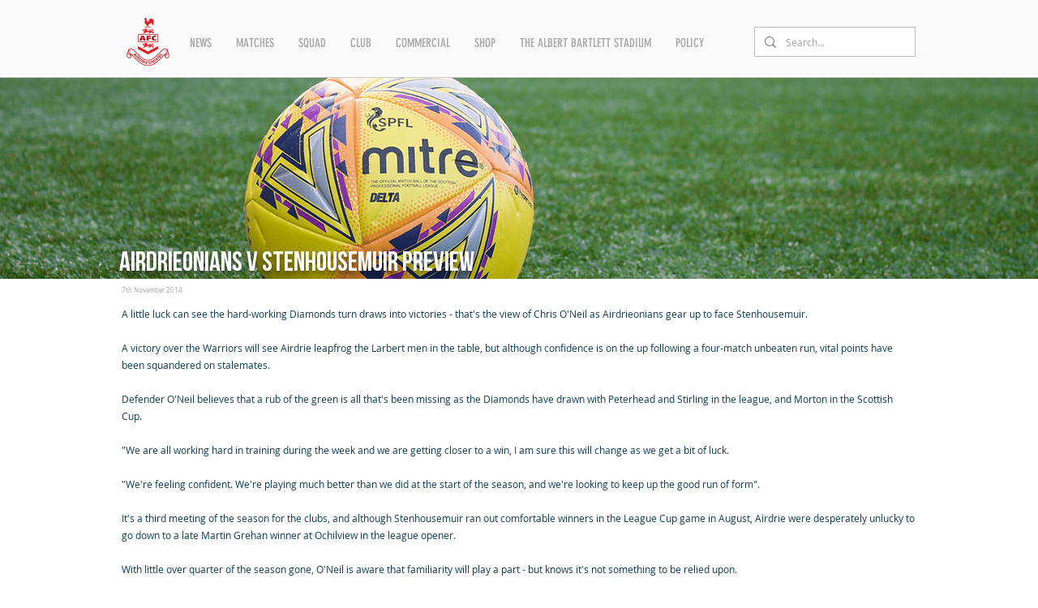

--- FILE ---
content_type: text/html; charset=UTF-8
request_url: https://www.airdriefc.com/1415news/071114/airdrieonians-v-stenhousemuir-preview
body_size: 147121
content:
<!DOCTYPE html>
<html lang="en">
<head>
  
  <!-- SEO Tags -->
  <title>Airdrieonians v Stenhousemuir preview</title>
  <meta name="description" content="A little luck can see the hard-working Diamonds turn draws into victories - that's the view of Chris O'Neil as Airdrieonians gear up to face Stenhousemuir. "/>
  <link rel="canonical" href="https://www.airdriefc.com/1415news/071114/airdrieonians-v-stenhousemuir-preview"/>
  <meta property="og:title" content="Airdrieonians v Stenhousemuir preview"/>
  <meta property="og:description" content="A little luck can see the hard-working Diamonds turn draws into victories - that's the view of Chris O'Neil as Airdrieonians gear up to face Stenhousemuir. "/>
  <meta property="og:url" content="https://www.airdriefc.com/1415news/071114/airdrieonians-v-stenhousemuir-preview"/>
  <meta property="og:site_name" content="airdrie"/>
  <meta property="og:type" content="website"/>
  <script type="application/ld+json">{}</script>
  <script type="application/ld+json">{}</script>
  <meta name="fb_admins_meta_tag" content="stuartmathie"/>
  <meta property="fb:admins" content="stuartmathie"/>
  <meta name="twitter:card" content="summary_large_image"/>
  <meta name="twitter:title" content="Airdrieonians v Stenhousemuir preview"/>
  <meta name="twitter:description" content="A little luck can see the hard-working Diamonds turn draws into victories - that's the view of Chris O'Neil as Airdrieonians gear up to face Stenhousemuir. "/><link rel="apple-touch-icon" sizes="180x180" href="https://static.wixstatic.com/media/a396a5_a8c005b54b424f2481a7f383db999787~mv2.png/v1/fill/w_269,h_269,al_c,lg_1/a396a5_a8c005b54b424f2481a7f383db999787~mv2.png" />
<link rel="icon" type="image/png" href="https://static.wixstatic.com/media/a396a5_a8c005b54b424f2481a7f383db999787~mv2.png/v1/fill/w_269,h_269,al_c,lg_1/a396a5_a8c005b54b424f2481a7f383db999787~mv2.png" sizes="192x192">

  
  <meta charset='utf-8'>
  <meta name="viewport" content="width=device-width, initial-scale=1" id="wixDesktopViewport" />
  <meta http-equiv="X-UA-Compatible" content="IE=edge">
  <meta name="generator" content="Wix.com Website Builder"/>

  <link rel="icon" sizes="192x192" href="https://static.wixstatic.com/media/a396a5_b248cd5956f740498b4445fa4f0546ff%7Emv2.png/v1/fill/w_192%2Ch_192%2Clg_1%2Cusm_0.66_1.00_0.01/a396a5_b248cd5956f740498b4445fa4f0546ff%7Emv2.png" type="image/png"/>
  <link rel="shortcut icon" href="https://static.wixstatic.com/media/a396a5_b248cd5956f740498b4445fa4f0546ff%7Emv2.png/v1/fill/w_192%2Ch_192%2Clg_1%2Cusm_0.66_1.00_0.01/a396a5_b248cd5956f740498b4445fa4f0546ff%7Emv2.png" type="image/png"/>
  <link rel="apple-touch-icon" href="https://static.wixstatic.com/media/a396a5_b248cd5956f740498b4445fa4f0546ff%7Emv2.png/v1/fill/w_180%2Ch_180%2Clg_1%2Cusm_0.66_1.00_0.01/a396a5_b248cd5956f740498b4445fa4f0546ff%7Emv2.png" type="image/png"/>

  <!-- Safari Pinned Tab Icon -->
  <!-- <link rel="mask-icon" href="https://static.wixstatic.com/media/a396a5_b248cd5956f740498b4445fa4f0546ff%7Emv2.png/v1/fill/w_192%2Ch_192%2Clg_1%2Cusm_0.66_1.00_0.01/a396a5_b248cd5956f740498b4445fa4f0546ff%7Emv2.png"> -->

  <!-- Original trials -->
  


  <!-- Segmenter Polyfill -->
  <script>
    if (!window.Intl || !window.Intl.Segmenter) {
      (function() {
        var script = document.createElement('script');
        script.src = 'https://static.parastorage.com/unpkg/@formatjs/intl-segmenter@11.7.10/polyfill.iife.js';
        document.head.appendChild(script);
      })();
    }
  </script>

  <!-- Legacy Polyfills -->
  <script nomodule="" src="https://static.parastorage.com/unpkg/core-js-bundle@3.2.1/minified.js"></script>
  <script nomodule="" src="https://static.parastorage.com/unpkg/focus-within-polyfill@5.0.9/dist/focus-within-polyfill.js"></script>

  <!-- Performance API Polyfills -->
  <script>
  (function () {
    var noop = function noop() {};
    if ("performance" in window === false) {
      window.performance = {};
    }
    window.performance.mark = performance.mark || noop;
    window.performance.measure = performance.measure || noop;
    if ("now" in window.performance === false) {
      var nowOffset = Date.now();
      if (performance.timing && performance.timing.navigationStart) {
        nowOffset = performance.timing.navigationStart;
      }
      window.performance.now = function now() {
        return Date.now() - nowOffset;
      };
    }
  })();
  </script>

  <!-- Globals Definitions -->
  <script>
    (function () {
      var now = Date.now()
      window.initialTimestamps = {
        initialTimestamp: now,
        initialRequestTimestamp: Math.round(performance.timeOrigin ? performance.timeOrigin : now - performance.now())
      }

      window.thunderboltTag = "libs-releases-GA-local"
      window.thunderboltVersion = "1.16761.0"
    })();
  </script>

  <!-- Essential Viewer Model -->
  <script type="application/json" id="wix-essential-viewer-model">{"fleetConfig":{"fleetName":"thunderbolt-seo-isolated-renderer","type":"GA","code":0},"mode":{"qa":false,"enableTestApi":false,"debug":false,"ssrIndicator":false,"ssrOnly":false,"siteAssetsFallback":"enable","versionIndicator":false},"componentsLibrariesTopology":[{"artifactId":"editor-elements","namespace":"wixui","url":"https:\/\/static.parastorage.com\/services\/editor-elements\/1.14848.0"},{"artifactId":"editor-elements","namespace":"dsgnsys","url":"https:\/\/static.parastorage.com\/services\/editor-elements\/1.14848.0"}],"siteFeaturesConfigs":{"sessionManager":{"isRunningInDifferentSiteContext":false}},"language":{"userLanguage":"en"},"siteAssets":{"clientTopology":{"mediaRootUrl":"https:\/\/static.wixstatic.com","staticMediaUrl":"https:\/\/static.wixstatic.com\/media","moduleRepoUrl":"https:\/\/static.parastorage.com\/unpkg","fileRepoUrl":"https:\/\/static.parastorage.com\/services","viewerAppsUrl":"https:\/\/viewer-apps.parastorage.com","viewerAssetsUrl":"https:\/\/viewer-assets.parastorage.com","siteAssetsUrl":"https:\/\/siteassets.parastorage.com","pageJsonServerUrls":["https:\/\/pages.parastorage.com","https:\/\/staticorigin.wixstatic.com","https:\/\/www.airdriefc.com","https:\/\/fallback.wix.com\/wix-html-editor-pages-webapp\/page"],"pathOfTBModulesInFileRepoForFallback":"wix-thunderbolt\/dist\/"}},"siteFeatures":["accessibility","appMonitoring","assetsLoader","builderContextProviders","builderModuleLoader","businessLogger","captcha","clickHandlerRegistrar","commonConfig","componentsLoader","componentsRegistry","consentPolicy","cyclicTabbing","domSelectors","dynamicPages","environmentWixCodeSdk","environment","lightbox","locationWixCodeSdk","mpaNavigation","navigationManager","navigationPhases","ooi","pages","panorama","renderer","reporter","routerFetch","router","scrollRestoration","seoWixCodeSdk","seo","sessionManager","siteMembersWixCodeSdk","siteMembers","siteScrollBlocker","siteWixCodeSdk","speculationRules","ssrCache","stores","structureApi","thunderboltInitializer","tpaCommons","translations","usedPlatformApis","warmupData","windowMessageRegistrar","windowWixCodeSdk","wixCustomElementComponent","wixEmbedsApi","componentsReact","platform"],"site":{"externalBaseUrl":"https:\/\/www.airdriefc.com","isSEO":true},"media":{"staticMediaUrl":"https:\/\/static.wixstatic.com\/media","mediaRootUrl":"https:\/\/static.wixstatic.com\/","staticVideoUrl":"https:\/\/video.wixstatic.com\/"},"requestUrl":"https:\/\/www.airdriefc.com\/1415news\/071114\/airdrieonians-v-stenhousemuir-preview","rollout":{"siteAssetsVersionsRollout":false,"isDACRollout":0,"isTBRollout":false},"commonConfig":{"brand":"wix","host":"VIEWER","bsi":"","consentPolicy":{},"consentPolicyHeader":{},"siteRevision":"7511","renderingFlow":"NONE","language":"en","locale":"en-gb"},"interactionSampleRatio":0.01,"dynamicModelUrl":"https:\/\/www.airdriefc.com\/_api\/v2\/dynamicmodel","accessTokensUrl":"https:\/\/www.airdriefc.com\/_api\/v1\/access-tokens","isExcludedFromSecurityExperiments":false,"experiments":{"specs.thunderbolt.hardenFetchAndXHR":true,"specs.thunderbolt.securityExperiments":true}}</script>
  <script>window.viewerModel = JSON.parse(document.getElementById('wix-essential-viewer-model').textContent)</script>

  <script>
    window.commonConfig = viewerModel.commonConfig
  </script>

  
  <!-- BEGIN handleAccessTokens bundle -->

  <script data-url="https://static.parastorage.com/services/wix-thunderbolt/dist/handleAccessTokens.inline.4f2f9a53.bundle.min.js">(()=>{"use strict";function e(e){let{context:o,property:r,value:n,enumerable:i=!0}=e,c=e.get,l=e.set;if(!r||void 0===n&&!c&&!l)return new Error("property and value are required");let a=o||globalThis,s=a?.[r],u={};if(void 0!==n)u.value=n;else{if(c){let e=t(c);e&&(u.get=e)}if(l){let e=t(l);e&&(u.set=e)}}let p={...u,enumerable:i||!1,configurable:!1};void 0!==n&&(p.writable=!1);try{Object.defineProperty(a,r,p)}catch(e){return e instanceof TypeError?s:e}return s}function t(e,t){return"function"==typeof e?e:!0===e?.async&&"function"==typeof e.func?t?async function(t){return e.func(t)}:async function(){return e.func()}:"function"==typeof e?.func?e.func:void 0}try{e({property:"strictDefine",value:e})}catch{}try{e({property:"defineStrictObject",value:r})}catch{}try{e({property:"defineStrictMethod",value:n})}catch{}var o=["toString","toLocaleString","valueOf","constructor","prototype"];function r(t){let{context:n,property:c,propertiesToExclude:l=[],skipPrototype:a=!1,hardenPrototypePropertiesToExclude:s=[]}=t;if(!c)return new Error("property is required");let u=(n||globalThis)[c],p={},f=i(n,c);u&&("object"==typeof u||"function"==typeof u)&&Reflect.ownKeys(u).forEach(t=>{if(!l.includes(t)&&!o.includes(t)){let o=i(u,t);if(o&&(o.writable||o.configurable)){let{value:r,get:n,set:i,enumerable:c=!1}=o,l={};void 0!==r?l.value=r:n?l.get=n:i&&(l.set=i);try{let o=e({context:u,property:t,...l,enumerable:c});p[t]=o}catch(e){if(!(e instanceof TypeError))throw e;try{p[t]=o.value||o.get||o.set}catch{}}}}});let d={originalObject:u,originalProperties:p};if(!a&&void 0!==u?.prototype){let e=r({context:u,property:"prototype",propertiesToExclude:s,skipPrototype:!0});e instanceof Error||(d.originalPrototype=e?.originalObject,d.originalPrototypeProperties=e?.originalProperties)}return e({context:n,property:c,value:u,enumerable:f?.enumerable}),d}function n(t,o){let r=(o||globalThis)[t],n=i(o||globalThis,t);return r&&n&&(n.writable||n.configurable)?(Object.freeze(r),e({context:globalThis,property:t,value:r})):r}function i(e,t){if(e&&t)try{return Reflect.getOwnPropertyDescriptor(e,t)}catch{return}}function c(e){if("string"!=typeof e)return e;try{return decodeURIComponent(e).toLowerCase().trim()}catch{return e.toLowerCase().trim()}}function l(e,t){let o="";if("string"==typeof e)o=e.split("=")[0]?.trim()||"";else{if(!e||"string"!=typeof e.name)return!1;o=e.name}return t.has(c(o)||"")}function a(e,t){let o;return o="string"==typeof e?e.split(";").map(e=>e.trim()).filter(e=>e.length>0):e||[],o.filter(e=>!l(e,t))}var s=null;function u(){return null===s&&(s=typeof Document>"u"?void 0:Object.getOwnPropertyDescriptor(Document.prototype,"cookie")),s}function p(t,o){if(!globalThis?.cookieStore)return;let r=globalThis.cookieStore.get.bind(globalThis.cookieStore),n=globalThis.cookieStore.getAll.bind(globalThis.cookieStore),i=globalThis.cookieStore.set.bind(globalThis.cookieStore),c=globalThis.cookieStore.delete.bind(globalThis.cookieStore);return e({context:globalThis.CookieStore.prototype,property:"get",value:async function(e){return l(("string"==typeof e?e:e.name)||"",t)?null:r.call(this,e)},enumerable:!0}),e({context:globalThis.CookieStore.prototype,property:"getAll",value:async function(){return a(await n.apply(this,Array.from(arguments)),t)},enumerable:!0}),e({context:globalThis.CookieStore.prototype,property:"set",value:async function(){let e=Array.from(arguments);if(!l(1===e.length?e[0].name:e[0],t))return i.apply(this,e);o&&console.warn(o)},enumerable:!0}),e({context:globalThis.CookieStore.prototype,property:"delete",value:async function(){let e=Array.from(arguments);if(!l(1===e.length?e[0].name:e[0],t))return c.apply(this,e)},enumerable:!0}),e({context:globalThis.cookieStore,property:"prototype",value:globalThis.CookieStore.prototype,enumerable:!1}),e({context:globalThis,property:"cookieStore",value:globalThis.cookieStore,enumerable:!0}),{get:r,getAll:n,set:i,delete:c}}var f=["TextEncoder","TextDecoder","XMLHttpRequestEventTarget","EventTarget","URL","JSON","Reflect","Object","Array","Map","Set","WeakMap","WeakSet","Promise","Symbol","Error"],d=["addEventListener","removeEventListener","dispatchEvent","encodeURI","encodeURIComponent","decodeURI","decodeURIComponent"];const y=(e,t)=>{try{const o=t?t.get.call(document):document.cookie;return o.split(";").map(e=>e.trim()).filter(t=>t?.startsWith(e))[0]?.split("=")[1]}catch(e){return""}},g=(e="",t="",o="/")=>`${e}=; ${t?`domain=${t};`:""} max-age=0; path=${o}; expires=Thu, 01 Jan 1970 00:00:01 GMT`;function m(){(function(){if("undefined"!=typeof window){const e=performance.getEntriesByType("navigation")[0];return"back_forward"===(e?.type||"")}return!1})()&&function(){const{counter:e}=function(){const e=b("getItem");if(e){const[t,o]=e.split("-"),r=o?parseInt(o,10):0;if(r>=3){const e=t?Number(t):0;if(Date.now()-e>6e4)return{counter:0}}return{counter:r}}return{counter:0}}();e<3?(!function(e=1){b("setItem",`${Date.now()}-${e}`)}(e+1),window.location.reload()):console.error("ATS: Max reload attempts reached")}()}function b(e,t){try{return sessionStorage[e]("reload",t||"")}catch(e){console.error("ATS: Error calling sessionStorage:",e)}}const h="client-session-bind",v="sec-fetch-unsupported",{experiments:w}=window.viewerModel,T=[h,"client-binding",v,"svSession","smSession","server-session-bind","wixSession2","wixSession3"].map(e=>e.toLowerCase()),{cookie:S}=function(t,o){let r=new Set(t);return e({context:document,property:"cookie",set:{func:e=>function(e,t,o,r){let n=u(),i=c(t.split(";")[0]||"")||"";[...o].every(e=>!i.startsWith(e.toLowerCase()))&&n?.set?n.set.call(e,t):r&&console.warn(r)}(document,e,r,o)},get:{func:()=>function(e,t){let o=u();if(!o?.get)throw new Error("Cookie descriptor or getter not available");return a(o.get.call(e),t).join("; ")}(document,r)},enumerable:!0}),{cookieStore:p(r,o),cookie:u()}}(T),k="tbReady",x="security_overrideGlobals",{experiments:E,siteFeaturesConfigs:C,accessTokensUrl:P}=window.viewerModel,R=P,M={},O=(()=>{const e=y(h,S);if(w["specs.thunderbolt.browserCacheReload"]){y(v,S)||e?b("removeItem"):m()}return(()=>{const e=g(h),t=g(h,location.hostname);S.set.call(document,e),S.set.call(document,t)})(),e})();O&&(M["client-binding"]=O);const D=fetch;addEventListener(k,function e(t){const{logger:o}=t.detail;try{window.tb.init({fetch:D,fetchHeaders:M})}catch(e){const t=new Error("TB003");o.meter(`${x}_${t.message}`,{paramsOverrides:{errorType:x,eventString:t.message}}),window?.viewerModel?.mode.debug&&console.error(e)}finally{removeEventListener(k,e)}}),E["specs.thunderbolt.hardenFetchAndXHR"]||(window.fetchDynamicModel=()=>C.sessionManager.isRunningInDifferentSiteContext?Promise.resolve({}):fetch(R,{credentials:"same-origin",headers:M}).then(function(e){if(!e.ok)throw new Error(`[${e.status}]${e.statusText}`);return e.json()}),window.dynamicModelPromise=window.fetchDynamicModel())})();
//# sourceMappingURL=https://static.parastorage.com/services/wix-thunderbolt/dist/handleAccessTokens.inline.4f2f9a53.bundle.min.js.map</script>

<!-- END handleAccessTokens bundle -->

<!-- BEGIN overrideGlobals bundle -->

<script data-url="https://static.parastorage.com/services/wix-thunderbolt/dist/overrideGlobals.inline.ec13bfcf.bundle.min.js">(()=>{"use strict";function e(e){let{context:r,property:o,value:n,enumerable:i=!0}=e,c=e.get,a=e.set;if(!o||void 0===n&&!c&&!a)return new Error("property and value are required");let l=r||globalThis,u=l?.[o],s={};if(void 0!==n)s.value=n;else{if(c){let e=t(c);e&&(s.get=e)}if(a){let e=t(a);e&&(s.set=e)}}let p={...s,enumerable:i||!1,configurable:!1};void 0!==n&&(p.writable=!1);try{Object.defineProperty(l,o,p)}catch(e){return e instanceof TypeError?u:e}return u}function t(e,t){return"function"==typeof e?e:!0===e?.async&&"function"==typeof e.func?t?async function(t){return e.func(t)}:async function(){return e.func()}:"function"==typeof e?.func?e.func:void 0}try{e({property:"strictDefine",value:e})}catch{}try{e({property:"defineStrictObject",value:o})}catch{}try{e({property:"defineStrictMethod",value:n})}catch{}var r=["toString","toLocaleString","valueOf","constructor","prototype"];function o(t){let{context:n,property:c,propertiesToExclude:a=[],skipPrototype:l=!1,hardenPrototypePropertiesToExclude:u=[]}=t;if(!c)return new Error("property is required");let s=(n||globalThis)[c],p={},f=i(n,c);s&&("object"==typeof s||"function"==typeof s)&&Reflect.ownKeys(s).forEach(t=>{if(!a.includes(t)&&!r.includes(t)){let r=i(s,t);if(r&&(r.writable||r.configurable)){let{value:o,get:n,set:i,enumerable:c=!1}=r,a={};void 0!==o?a.value=o:n?a.get=n:i&&(a.set=i);try{let r=e({context:s,property:t,...a,enumerable:c});p[t]=r}catch(e){if(!(e instanceof TypeError))throw e;try{p[t]=r.value||r.get||r.set}catch{}}}}});let d={originalObject:s,originalProperties:p};if(!l&&void 0!==s?.prototype){let e=o({context:s,property:"prototype",propertiesToExclude:u,skipPrototype:!0});e instanceof Error||(d.originalPrototype=e?.originalObject,d.originalPrototypeProperties=e?.originalProperties)}return e({context:n,property:c,value:s,enumerable:f?.enumerable}),d}function n(t,r){let o=(r||globalThis)[t],n=i(r||globalThis,t);return o&&n&&(n.writable||n.configurable)?(Object.freeze(o),e({context:globalThis,property:t,value:o})):o}function i(e,t){if(e&&t)try{return Reflect.getOwnPropertyDescriptor(e,t)}catch{return}}function c(e){if("string"!=typeof e)return e;try{return decodeURIComponent(e).toLowerCase().trim()}catch{return e.toLowerCase().trim()}}function a(e,t){return e instanceof Headers?e.forEach((r,o)=>{l(o,t)||e.delete(o)}):Object.keys(e).forEach(r=>{l(r,t)||delete e[r]}),e}function l(e,t){return!t.has(c(e)||"")}function u(e,t){let r=!0,o=function(e){let t,r;if(globalThis.Request&&e instanceof Request)t=e.url;else{if("function"!=typeof e?.toString)throw new Error("Unsupported type for url");t=e.toString()}try{return new URL(t).pathname}catch{return r=t.replace(/#.+/gi,"").split("?").shift(),r.startsWith("/")?r:`/${r}`}}(e),n=c(o);return n&&t.some(e=>n.includes(e))&&(r=!1),r}function s(t,r,o){let n=fetch,i=XMLHttpRequest,c=new Set(r);function s(){let e=new i,r=e.open,n=e.setRequestHeader;return e.open=function(){let n=Array.from(arguments),i=n[1];if(n.length<2||u(i,t))return r.apply(e,n);throw new Error(o||`Request not allowed for path ${i}`)},e.setRequestHeader=function(t,r){l(decodeURIComponent(t),c)&&n.call(e,t,r)},e}return e({property:"fetch",value:function(){let e=function(e,t){return globalThis.Request&&e[0]instanceof Request&&e[0]?.headers?a(e[0].headers,t):e[1]?.headers&&a(e[1].headers,t),e}(arguments,c);return u(arguments[0],t)?n.apply(globalThis,Array.from(e)):new Promise((e,t)=>{t(new Error(o||`Request not allowed for path ${arguments[0]}`))})},enumerable:!0}),e({property:"XMLHttpRequest",value:s,enumerable:!0}),Object.keys(i).forEach(e=>{s[e]=i[e]}),{fetch:n,XMLHttpRequest:i}}var p=["TextEncoder","TextDecoder","XMLHttpRequestEventTarget","EventTarget","URL","JSON","Reflect","Object","Array","Map","Set","WeakMap","WeakSet","Promise","Symbol","Error"],f=["addEventListener","removeEventListener","dispatchEvent","encodeURI","encodeURIComponent","decodeURI","decodeURIComponent"];const d=function(){let t=globalThis.open,r=document.open;function o(e,r,o){let n="string"!=typeof e,i=t.call(window,e,r,o);return n||e&&function(e){return e.startsWith("//")&&/(?:[a-z0-9](?:[a-z0-9-]{0,61}[a-z0-9])?\.)+[a-z0-9][a-z0-9-]{0,61}[a-z0-9]/g.test(`${location.protocol}:${e}`)&&(e=`${location.protocol}${e}`),!e.startsWith("http")||new URL(e).hostname===location.hostname}(e)?{}:i}return e({property:"open",value:o,context:globalThis,enumerable:!0}),e({property:"open",value:function(e,t,n){return e?o(e,t,n):r.call(document,e||"",t||"",n||"")},context:document,enumerable:!0}),{open:t,documentOpen:r}},y=function(){let t=document.createElement,r=Element.prototype.setAttribute,o=Element.prototype.setAttributeNS;return e({property:"createElement",context:document,value:function(n,i){let a=t.call(document,n,i);if("iframe"===c(n)){e({property:"srcdoc",context:a,get:()=>"",set:()=>{console.warn("`srcdoc` is not allowed in iframe elements.")}});let t=function(e,t){"srcdoc"!==e.toLowerCase()?r.call(a,e,t):console.warn("`srcdoc` attribute is not allowed to be set.")},n=function(e,t,r){"srcdoc"!==t.toLowerCase()?o.call(a,e,t,r):console.warn("`srcdoc` attribute is not allowed to be set.")};a.setAttribute=t,a.setAttributeNS=n}return a},enumerable:!0}),{createElement:t,setAttribute:r,setAttributeNS:o}},m=["client-binding"],b=["/_api/v1/access-tokens","/_api/v2/dynamicmodel","/_api/one-app-session-web/v3/businesses"],h=function(){let t=setTimeout,r=setInterval;return o("setTimeout",0,globalThis),o("setInterval",0,globalThis),{setTimeout:t,setInterval:r};function o(t,r,o){let n=o||globalThis,i=n[t];if(!i||"function"!=typeof i)throw new Error(`Function ${t} not found or is not a function`);e({property:t,value:function(){let e=Array.from(arguments);if("string"!=typeof e[r])return i.apply(n,e);console.warn(`Calling ${t} with a String Argument at index ${r} is not allowed`)},context:o,enumerable:!0})}},v=function(){if(navigator&&"serviceWorker"in navigator){let t=navigator.serviceWorker.register;return e({context:navigator.serviceWorker,property:"register",value:function(){console.log("Service worker registration is not allowed")},enumerable:!0}),{register:t}}return{}};performance.mark("overrideGlobals started");const{isExcludedFromSecurityExperiments:g,experiments:w}=window.viewerModel,E=!g&&w["specs.thunderbolt.securityExperiments"];try{d(),E&&y(),w["specs.thunderbolt.hardenFetchAndXHR"]&&E&&s(b,m),v(),(e=>{let t=[],r=[];r=r.concat(["TextEncoder","TextDecoder"]),e&&(r=r.concat(["XMLHttpRequestEventTarget","EventTarget"])),r=r.concat(["URL","JSON"]),e&&(t=t.concat(["addEventListener","removeEventListener"])),t=t.concat(["encodeURI","encodeURIComponent","decodeURI","decodeURIComponent"]),r=r.concat(["String","Number"]),e&&r.push("Object"),r=r.concat(["Reflect"]),t.forEach(e=>{n(e),["addEventListener","removeEventListener"].includes(e)&&n(e,document)}),r.forEach(e=>{o({property:e})})})(E),E&&h()}catch(e){window?.viewerModel?.mode.debug&&console.error(e);const t=new Error("TB006");window.fedops?.reportError(t,"security_overrideGlobals"),window.Sentry?window.Sentry.captureException(t):globalThis.defineStrictProperty("sentryBuffer",[t],window,!1)}performance.mark("overrideGlobals ended")})();
//# sourceMappingURL=https://static.parastorage.com/services/wix-thunderbolt/dist/overrideGlobals.inline.ec13bfcf.bundle.min.js.map</script>

<!-- END overrideGlobals bundle -->


  
  <script>
    window.commonConfig = viewerModel.commonConfig

	
  </script>

  <!-- Initial CSS -->
  <style data-url="https://static.parastorage.com/services/wix-thunderbolt/dist/main.347af09f.min.css">@keyframes slide-horizontal-new{0%{transform:translateX(100%)}}@keyframes slide-horizontal-old{80%{opacity:1}to{opacity:0;transform:translateX(-100%)}}@keyframes slide-vertical-new{0%{transform:translateY(-100%)}}@keyframes slide-vertical-old{80%{opacity:1}to{opacity:0;transform:translateY(100%)}}@keyframes out-in-new{0%{opacity:0}}@keyframes out-in-old{to{opacity:0}}:root:active-view-transition{view-transition-name:none}::view-transition{pointer-events:none}:root:active-view-transition::view-transition-new(page-group),:root:active-view-transition::view-transition-old(page-group){animation-duration:.6s;cursor:wait;pointer-events:all}:root:active-view-transition-type(SlideHorizontal)::view-transition-old(page-group){animation:slide-horizontal-old .6s cubic-bezier(.83,0,.17,1) forwards;mix-blend-mode:normal}:root:active-view-transition-type(SlideHorizontal)::view-transition-new(page-group){animation:slide-horizontal-new .6s cubic-bezier(.83,0,.17,1) backwards;mix-blend-mode:normal}:root:active-view-transition-type(SlideVertical)::view-transition-old(page-group){animation:slide-vertical-old .6s cubic-bezier(.83,0,.17,1) forwards;mix-blend-mode:normal}:root:active-view-transition-type(SlideVertical)::view-transition-new(page-group){animation:slide-vertical-new .6s cubic-bezier(.83,0,.17,1) backwards;mix-blend-mode:normal}:root:active-view-transition-type(OutIn)::view-transition-old(page-group){animation:out-in-old .35s cubic-bezier(.22,1,.36,1) forwards}:root:active-view-transition-type(OutIn)::view-transition-new(page-group){animation:out-in-new .35s cubic-bezier(.64,0,.78,0) .35s backwards}@media(prefers-reduced-motion:reduce){::view-transition-group(*),::view-transition-new(*),::view-transition-old(*){animation:none!important}}body,html{background:transparent;border:0;margin:0;outline:0;padding:0;vertical-align:baseline}body{--scrollbar-width:0px;font-family:Arial,Helvetica,sans-serif;font-size:10px}body,html{height:100%}body{overflow-x:auto;overflow-y:scroll}body:not(.responsive) #site-root{min-width:var(--site-width);width:100%}body:not([data-js-loaded]) [data-hide-prejs]{visibility:hidden}interact-element{display:contents}#SITE_CONTAINER{position:relative}:root{--one-unit:1vw;--section-max-width:9999px;--spx-stopper-max:9999px;--spx-stopper-min:0px;--browser-zoom:1}@supports(-webkit-appearance:none) and (stroke-color:transparent){:root{--safari-sticky-fix:opacity;--experimental-safari-sticky-fix:translateZ(0)}}@supports(container-type:inline-size){:root{--one-unit:1cqw}}[id^=oldHoverBox-]{mix-blend-mode:plus-lighter;transition:opacity .5s ease,visibility .5s ease}[data-mesh-id$=inlineContent-gridContainer]:has(>[id^=oldHoverBox-]){isolation:isolate}</style>
<style data-url="https://static.parastorage.com/services/wix-thunderbolt/dist/main.renderer.9cb0985f.min.css">a,abbr,acronym,address,applet,b,big,blockquote,button,caption,center,cite,code,dd,del,dfn,div,dl,dt,em,fieldset,font,footer,form,h1,h2,h3,h4,h5,h6,header,i,iframe,img,ins,kbd,label,legend,li,nav,object,ol,p,pre,q,s,samp,section,small,span,strike,strong,sub,sup,table,tbody,td,tfoot,th,thead,title,tr,tt,u,ul,var{background:transparent;border:0;margin:0;outline:0;padding:0;vertical-align:baseline}input,select,textarea{box-sizing:border-box;font-family:Helvetica,Arial,sans-serif}ol,ul{list-style:none}blockquote,q{quotes:none}ins{text-decoration:none}del{text-decoration:line-through}table{border-collapse:collapse;border-spacing:0}a{cursor:pointer;text-decoration:none}.testStyles{overflow-y:hidden}.reset-button{-webkit-appearance:none;background:none;border:0;color:inherit;font:inherit;line-height:normal;outline:0;overflow:visible;padding:0;-webkit-user-select:none;-moz-user-select:none;-ms-user-select:none}:focus{outline:none}body.device-mobile-optimized:not(.disable-site-overflow){overflow-x:hidden;overflow-y:scroll}body.device-mobile-optimized:not(.responsive) #SITE_CONTAINER{margin-left:auto;margin-right:auto;overflow-x:visible;position:relative;width:320px}body.device-mobile-optimized:not(.responsive):not(.blockSiteScrolling) #SITE_CONTAINER{margin-top:0}body.device-mobile-optimized>*{max-width:100%!important}body.device-mobile-optimized #site-root{overflow-x:hidden;overflow-y:hidden}@supports(overflow:clip){body.device-mobile-optimized #site-root{overflow-x:clip;overflow-y:clip}}body.device-mobile-non-optimized #SITE_CONTAINER #site-root{overflow-x:clip;overflow-y:clip}body.device-mobile-non-optimized.fullScreenMode{background-color:#5f6360}body.device-mobile-non-optimized.fullScreenMode #MOBILE_ACTIONS_MENU,body.device-mobile-non-optimized.fullScreenMode #SITE_BACKGROUND,body.device-mobile-non-optimized.fullScreenMode #site-root,body.fullScreenMode #WIX_ADS{visibility:hidden}body.fullScreenMode{overflow-x:hidden!important;overflow-y:hidden!important}body.fullScreenMode.device-mobile-optimized #TINY_MENU{opacity:0;pointer-events:none}body.fullScreenMode-scrollable.device-mobile-optimized{overflow-x:hidden!important;overflow-y:auto!important}body.fullScreenMode-scrollable.device-mobile-optimized #masterPage,body.fullScreenMode-scrollable.device-mobile-optimized #site-root{overflow-x:hidden!important;overflow-y:hidden!important}body.fullScreenMode-scrollable.device-mobile-optimized #SITE_BACKGROUND,body.fullScreenMode-scrollable.device-mobile-optimized #masterPage{height:auto!important}body.fullScreenMode-scrollable.device-mobile-optimized #masterPage.mesh-layout{height:0!important}body.blockSiteScrolling,body.siteScrollingBlocked{position:fixed;width:100%}body.blockSiteScrolling #SITE_CONTAINER{margin-top:calc(var(--blocked-site-scroll-margin-top)*-1)}#site-root{margin:0 auto;min-height:100%;position:relative;top:var(--wix-ads-height)}#site-root img:not([src]){visibility:hidden}#site-root svg img:not([src]){visibility:visible}.auto-generated-link{color:inherit}#SCROLL_TO_BOTTOM,#SCROLL_TO_TOP{height:0}.has-click-trigger{cursor:pointer}.fullScreenOverlay{bottom:0;display:flex;justify-content:center;left:0;overflow-y:hidden;position:fixed;right:0;top:-60px;z-index:1005}.fullScreenOverlay>.fullScreenOverlayContent{bottom:0;left:0;margin:0 auto;overflow:hidden;position:absolute;right:0;top:60px;transform:translateZ(0)}[data-mesh-id$=centeredContent],[data-mesh-id$=form],[data-mesh-id$=inlineContent]{pointer-events:none;position:relative}[data-mesh-id$=-gridWrapper],[data-mesh-id$=-rotated-wrapper]{pointer-events:none}[data-mesh-id$=-gridContainer]>*,[data-mesh-id$=-rotated-wrapper]>*,[data-mesh-id$=inlineContent]>:not([data-mesh-id$=-gridContainer]){pointer-events:auto}.device-mobile-optimized #masterPage.mesh-layout #SOSP_CONTAINER_CUSTOM_ID{grid-area:2/1/3/2;-ms-grid-row:2;position:relative}#masterPage.mesh-layout{-ms-grid-rows:max-content max-content min-content max-content;-ms-grid-columns:100%;align-items:start;display:-ms-grid;display:grid;grid-template-columns:100%;grid-template-rows:max-content max-content min-content max-content;justify-content:stretch}#masterPage.mesh-layout #PAGES_CONTAINER,#masterPage.mesh-layout #SITE_FOOTER-placeholder,#masterPage.mesh-layout #SITE_FOOTER_WRAPPER,#masterPage.mesh-layout #SITE_HEADER-placeholder,#masterPage.mesh-layout #SITE_HEADER_WRAPPER,#masterPage.mesh-layout #SOSP_CONTAINER_CUSTOM_ID[data-state~=mobileView],#masterPage.mesh-layout #soapAfterPagesContainer,#masterPage.mesh-layout #soapBeforePagesContainer{-ms-grid-row-align:start;-ms-grid-column-align:start;-ms-grid-column:1}#masterPage.mesh-layout #SITE_HEADER-placeholder,#masterPage.mesh-layout #SITE_HEADER_WRAPPER{grid-area:1/1/2/2;-ms-grid-row:1}#masterPage.mesh-layout #PAGES_CONTAINER,#masterPage.mesh-layout #soapAfterPagesContainer,#masterPage.mesh-layout #soapBeforePagesContainer{grid-area:3/1/4/2;-ms-grid-row:3}#masterPage.mesh-layout #soapAfterPagesContainer,#masterPage.mesh-layout #soapBeforePagesContainer{width:100%}#masterPage.mesh-layout #PAGES_CONTAINER{align-self:stretch}#masterPage.mesh-layout main#PAGES_CONTAINER{display:block}#masterPage.mesh-layout #SITE_FOOTER-placeholder,#masterPage.mesh-layout #SITE_FOOTER_WRAPPER{grid-area:4/1/5/2;-ms-grid-row:4}#masterPage.mesh-layout #SITE_PAGES,#masterPage.mesh-layout [data-mesh-id=PAGES_CONTAINERcenteredContent],#masterPage.mesh-layout [data-mesh-id=PAGES_CONTAINERinlineContent]{height:100%}#masterPage.mesh-layout.desktop>*{width:100%}#masterPage.mesh-layout #PAGES_CONTAINER,#masterPage.mesh-layout #SITE_FOOTER,#masterPage.mesh-layout #SITE_FOOTER_WRAPPER,#masterPage.mesh-layout #SITE_HEADER,#masterPage.mesh-layout #SITE_HEADER_WRAPPER,#masterPage.mesh-layout #SITE_PAGES,#masterPage.mesh-layout #masterPageinlineContent{position:relative}#masterPage.mesh-layout #SITE_HEADER{grid-area:1/1/2/2}#masterPage.mesh-layout #SITE_FOOTER{grid-area:4/1/5/2}#masterPage.mesh-layout.overflow-x-clip #SITE_FOOTER,#masterPage.mesh-layout.overflow-x-clip #SITE_HEADER{overflow-x:clip}[data-z-counter]{z-index:0}[data-z-counter="0"]{z-index:auto}.wixSiteProperties{-webkit-font-smoothing:antialiased;-moz-osx-font-smoothing:grayscale}:root{--wst-button-color-fill-primary:rgb(var(--color_48));--wst-button-color-border-primary:rgb(var(--color_49));--wst-button-color-text-primary:rgb(var(--color_50));--wst-button-color-fill-primary-hover:rgb(var(--color_51));--wst-button-color-border-primary-hover:rgb(var(--color_52));--wst-button-color-text-primary-hover:rgb(var(--color_53));--wst-button-color-fill-primary-disabled:rgb(var(--color_54));--wst-button-color-border-primary-disabled:rgb(var(--color_55));--wst-button-color-text-primary-disabled:rgb(var(--color_56));--wst-button-color-fill-secondary:rgb(var(--color_57));--wst-button-color-border-secondary:rgb(var(--color_58));--wst-button-color-text-secondary:rgb(var(--color_59));--wst-button-color-fill-secondary-hover:rgb(var(--color_60));--wst-button-color-border-secondary-hover:rgb(var(--color_61));--wst-button-color-text-secondary-hover:rgb(var(--color_62));--wst-button-color-fill-secondary-disabled:rgb(var(--color_63));--wst-button-color-border-secondary-disabled:rgb(var(--color_64));--wst-button-color-text-secondary-disabled:rgb(var(--color_65));--wst-color-fill-base-1:rgb(var(--color_36));--wst-color-fill-base-2:rgb(var(--color_37));--wst-color-fill-base-shade-1:rgb(var(--color_38));--wst-color-fill-base-shade-2:rgb(var(--color_39));--wst-color-fill-base-shade-3:rgb(var(--color_40));--wst-color-fill-accent-1:rgb(var(--color_41));--wst-color-fill-accent-2:rgb(var(--color_42));--wst-color-fill-accent-3:rgb(var(--color_43));--wst-color-fill-accent-4:rgb(var(--color_44));--wst-color-fill-background-primary:rgb(var(--color_11));--wst-color-fill-background-secondary:rgb(var(--color_12));--wst-color-text-primary:rgb(var(--color_15));--wst-color-text-secondary:rgb(var(--color_14));--wst-color-action:rgb(var(--color_18));--wst-color-disabled:rgb(var(--color_39));--wst-color-title:rgb(var(--color_45));--wst-color-subtitle:rgb(var(--color_46));--wst-color-line:rgb(var(--color_47));--wst-font-style-h2:var(--font_2);--wst-font-style-h3:var(--font_3);--wst-font-style-h4:var(--font_4);--wst-font-style-h5:var(--font_5);--wst-font-style-h6:var(--font_6);--wst-font-style-body-large:var(--font_7);--wst-font-style-body-medium:var(--font_8);--wst-font-style-body-small:var(--font_9);--wst-font-style-body-x-small:var(--font_10);--wst-color-custom-1:rgb(var(--color_13));--wst-color-custom-2:rgb(var(--color_16));--wst-color-custom-3:rgb(var(--color_17));--wst-color-custom-4:rgb(var(--color_19));--wst-color-custom-5:rgb(var(--color_20));--wst-color-custom-6:rgb(var(--color_21));--wst-color-custom-7:rgb(var(--color_22));--wst-color-custom-8:rgb(var(--color_23));--wst-color-custom-9:rgb(var(--color_24));--wst-color-custom-10:rgb(var(--color_25));--wst-color-custom-11:rgb(var(--color_26));--wst-color-custom-12:rgb(var(--color_27));--wst-color-custom-13:rgb(var(--color_28));--wst-color-custom-14:rgb(var(--color_29));--wst-color-custom-15:rgb(var(--color_30));--wst-color-custom-16:rgb(var(--color_31));--wst-color-custom-17:rgb(var(--color_32));--wst-color-custom-18:rgb(var(--color_33));--wst-color-custom-19:rgb(var(--color_34));--wst-color-custom-20:rgb(var(--color_35))}.wix-presets-wrapper{display:contents}</style>

  <meta name="format-detection" content="telephone=no">
  <meta name="skype_toolbar" content="skype_toolbar_parser_compatible">
  
  

  

  

  <!-- head performance data start -->
  
  <!-- head performance data end -->
  

    


    
<style data-href="https://static.parastorage.com/services/editor-elements-library/dist/thunderbolt/rb_wixui.thunderbolt_bootstrap-classic.72e6a2a3.min.css">.PlZyDq{touch-action:manipulation}.uDW_Qe{align-items:center;box-sizing:border-box;display:flex;justify-content:var(--label-align);min-width:100%;text-align:initial;width:-moz-max-content;width:max-content}.uDW_Qe:before{max-width:var(--margin-start,0)}.uDW_Qe:after,.uDW_Qe:before{align-self:stretch;content:"";flex-grow:1}.uDW_Qe:after{max-width:var(--margin-end,0)}.FubTgk{height:100%}.FubTgk .uDW_Qe{border-radius:var(--corvid-border-radius,var(--rd,0));bottom:0;box-shadow:var(--shd,0 1px 4px rgba(0,0,0,.6));left:0;position:absolute;right:0;top:0;transition:var(--trans1,border-color .4s ease 0s,background-color .4s ease 0s)}.FubTgk .uDW_Qe:link,.FubTgk .uDW_Qe:visited{border-color:transparent}.FubTgk .l7_2fn{color:var(--corvid-color,rgb(var(--txt,var(--color_15,color_15))));font:var(--fnt,var(--font_5));margin:0;position:relative;transition:var(--trans2,color .4s ease 0s);white-space:nowrap}.FubTgk[aria-disabled=false] .uDW_Qe{background-color:var(--corvid-background-color,rgba(var(--bg,var(--color_17,color_17)),var(--alpha-bg,1)));border:solid var(--corvid-border-color,rgba(var(--brd,var(--color_15,color_15)),var(--alpha-brd,1))) var(--corvid-border-width,var(--brw,0));cursor:pointer!important}:host(.device-mobile-optimized) .FubTgk[aria-disabled=false]:active .uDW_Qe,body.device-mobile-optimized .FubTgk[aria-disabled=false]:active .uDW_Qe{background-color:var(--corvid-hover-background-color,rgba(var(--bgh,var(--color_18,color_18)),var(--alpha-bgh,1)));border-color:var(--corvid-hover-border-color,rgba(var(--brdh,var(--color_15,color_15)),var(--alpha-brdh,1)))}:host(.device-mobile-optimized) .FubTgk[aria-disabled=false]:active .l7_2fn,body.device-mobile-optimized .FubTgk[aria-disabled=false]:active .l7_2fn{color:var(--corvid-hover-color,rgb(var(--txth,var(--color_15,color_15))))}:host(:not(.device-mobile-optimized)) .FubTgk[aria-disabled=false]:hover .uDW_Qe,body:not(.device-mobile-optimized) .FubTgk[aria-disabled=false]:hover .uDW_Qe{background-color:var(--corvid-hover-background-color,rgba(var(--bgh,var(--color_18,color_18)),var(--alpha-bgh,1)));border-color:var(--corvid-hover-border-color,rgba(var(--brdh,var(--color_15,color_15)),var(--alpha-brdh,1)))}:host(:not(.device-mobile-optimized)) .FubTgk[aria-disabled=false]:hover .l7_2fn,body:not(.device-mobile-optimized) .FubTgk[aria-disabled=false]:hover .l7_2fn{color:var(--corvid-hover-color,rgb(var(--txth,var(--color_15,color_15))))}.FubTgk[aria-disabled=true] .uDW_Qe{background-color:var(--corvid-disabled-background-color,rgba(var(--bgd,204,204,204),var(--alpha-bgd,1)));border-color:var(--corvid-disabled-border-color,rgba(var(--brdd,204,204,204),var(--alpha-brdd,1)));border-style:solid;border-width:var(--corvid-border-width,var(--brw,0))}.FubTgk[aria-disabled=true] .l7_2fn{color:var(--corvid-disabled-color,rgb(var(--txtd,255,255,255)))}.uUxqWY{align-items:center;box-sizing:border-box;display:flex;justify-content:var(--label-align);min-width:100%;text-align:initial;width:-moz-max-content;width:max-content}.uUxqWY:before{max-width:var(--margin-start,0)}.uUxqWY:after,.uUxqWY:before{align-self:stretch;content:"";flex-grow:1}.uUxqWY:after{max-width:var(--margin-end,0)}.Vq4wYb[aria-disabled=false] .uUxqWY{cursor:pointer}:host(.device-mobile-optimized) .Vq4wYb[aria-disabled=false]:active .wJVzSK,body.device-mobile-optimized .Vq4wYb[aria-disabled=false]:active .wJVzSK{color:var(--corvid-hover-color,rgb(var(--txth,var(--color_15,color_15))));transition:var(--trans,color .4s ease 0s)}:host(:not(.device-mobile-optimized)) .Vq4wYb[aria-disabled=false]:hover .wJVzSK,body:not(.device-mobile-optimized) .Vq4wYb[aria-disabled=false]:hover .wJVzSK{color:var(--corvid-hover-color,rgb(var(--txth,var(--color_15,color_15))));transition:var(--trans,color .4s ease 0s)}.Vq4wYb .uUxqWY{bottom:0;left:0;position:absolute;right:0;top:0}.Vq4wYb .wJVzSK{color:var(--corvid-color,rgb(var(--txt,var(--color_15,color_15))));font:var(--fnt,var(--font_5));transition:var(--trans,color .4s ease 0s);white-space:nowrap}.Vq4wYb[aria-disabled=true] .wJVzSK{color:var(--corvid-disabled-color,rgb(var(--txtd,255,255,255)))}:host(:not(.device-mobile-optimized)) .CohWsy,body:not(.device-mobile-optimized) .CohWsy{display:flex}:host(:not(.device-mobile-optimized)) .V5AUxf,body:not(.device-mobile-optimized) .V5AUxf{-moz-column-gap:var(--margin);column-gap:var(--margin);direction:var(--direction);display:flex;margin:0 auto;position:relative;width:calc(100% - var(--padding)*2)}:host(:not(.device-mobile-optimized)) .V5AUxf>*,body:not(.device-mobile-optimized) .V5AUxf>*{direction:ltr;flex:var(--column-flex) 1 0%;left:0;margin-bottom:var(--padding);margin-top:var(--padding);min-width:0;position:relative;top:0}:host(.device-mobile-optimized) .V5AUxf,body.device-mobile-optimized .V5AUxf{display:block;padding-bottom:var(--padding-y);padding-left:var(--padding-x,0);padding-right:var(--padding-x,0);padding-top:var(--padding-y);position:relative}:host(.device-mobile-optimized) .V5AUxf>*,body.device-mobile-optimized .V5AUxf>*{margin-bottom:var(--margin);position:relative}:host(.device-mobile-optimized) .V5AUxf>:first-child,body.device-mobile-optimized .V5AUxf>:first-child{margin-top:var(--firstChildMarginTop,0)}:host(.device-mobile-optimized) .V5AUxf>:last-child,body.device-mobile-optimized .V5AUxf>:last-child{margin-bottom:var(--lastChildMarginBottom)}.LIhNy3{backface-visibility:hidden}.jhxvbR,.mtrorN{display:block;height:100%;width:100%}.jhxvbR img{max-width:var(--wix-img-max-width,100%)}.jhxvbR[data-animate-blur] img{filter:blur(9px);transition:filter .8s ease-in}.jhxvbR[data-animate-blur] img[data-load-done]{filter:none}.if7Vw2{height:100%;left:0;-webkit-mask-image:var(--mask-image,none);mask-image:var(--mask-image,none);-webkit-mask-position:var(--mask-position,0);mask-position:var(--mask-position,0);-webkit-mask-repeat:var(--mask-repeat,no-repeat);mask-repeat:var(--mask-repeat,no-repeat);-webkit-mask-size:var(--mask-size,100%);mask-size:var(--mask-size,100%);overflow:hidden;pointer-events:var(--fill-layer-background-media-pointer-events);position:absolute;top:0;width:100%}.if7Vw2.f0uTJH{clip:rect(0,auto,auto,0)}.if7Vw2 .i1tH8h{height:100%;position:absolute;top:0;width:100%}.if7Vw2 .DXi4PB{height:var(--fill-layer-image-height,100%);opacity:var(--fill-layer-image-opacity)}.if7Vw2 .DXi4PB img{height:100%;width:100%}@supports(-webkit-hyphens:none){.if7Vw2.f0uTJH{clip:auto;-webkit-clip-path:inset(0)}}.wG8dni{height:100%}.tcElKx{background-color:var(--bg-overlay-color);background-image:var(--bg-gradient);transition:var(--inherit-transition)}.ImALHf,.Ybjs9b{opacity:var(--fill-layer-video-opacity)}.UWmm3w{bottom:var(--media-padding-bottom);height:var(--media-padding-height);position:absolute;top:var(--media-padding-top);width:100%}.Yjj1af{transform:scale(var(--scale,1));transition:var(--transform-duration,transform 0s)}.ImALHf{height:100%;position:relative;width:100%}.KCM6zk{opacity:var(--fill-layer-video-opacity,var(--fill-layer-image-opacity,1))}.KCM6zk .DXi4PB,.KCM6zk .ImALHf,.KCM6zk .Ybjs9b{opacity:1}._uqPqy{clip-path:var(--fill-layer-clip)}._uqPqy,.eKyYhK{position:absolute;top:0}._uqPqy,.eKyYhK,.x0mqQS img{height:100%;width:100%}.pnCr6P{opacity:0}.blf7sp,.pnCr6P{position:absolute;top:0}.blf7sp{height:0;left:0;overflow:hidden;width:0}.rWP3Gv{left:0;pointer-events:var(--fill-layer-background-media-pointer-events);position:var(--fill-layer-background-media-position)}.Tr4n3d,.rWP3Gv,.wRqk6s{height:100%;top:0;width:100%}.wRqk6s{position:absolute}.Tr4n3d{background-color:var(--fill-layer-background-overlay-color);opacity:var(--fill-layer-background-overlay-blend-opacity-fallback,1);position:var(--fill-layer-background-overlay-position);transform:var(--fill-layer-background-overlay-transform)}@supports(mix-blend-mode:overlay){.Tr4n3d{mix-blend-mode:var(--fill-layer-background-overlay-blend-mode);opacity:var(--fill-layer-background-overlay-blend-opacity,1)}}.VXAmO2{--divider-pin-height__:min(1,calc(var(--divider-layers-pin-factor__) + 1));--divider-pin-layer-height__:var( --divider-layers-pin-factor__ );--divider-pin-border__:min(1,calc(var(--divider-layers-pin-factor__) / -1 + 1));height:calc(var(--divider-height__) + var(--divider-pin-height__)*var(--divider-layers-size__)*var(--divider-layers-y__))}.VXAmO2,.VXAmO2 .dy3w_9{left:0;position:absolute;width:100%}.VXAmO2 .dy3w_9{--divider-layer-i__:var(--divider-layer-i,0);background-position:left calc(50% + var(--divider-offset-x__) + var(--divider-layers-x__)*var(--divider-layer-i__)) bottom;background-repeat:repeat-x;border-bottom-style:solid;border-bottom-width:calc(var(--divider-pin-border__)*var(--divider-layer-i__)*var(--divider-layers-y__));height:calc(var(--divider-height__) + var(--divider-pin-layer-height__)*var(--divider-layer-i__)*var(--divider-layers-y__));opacity:calc(1 - var(--divider-layer-i__)/(var(--divider-layer-i__) + 1))}.UORcXs{--divider-height__:var(--divider-top-height,auto);--divider-offset-x__:var(--divider-top-offset-x,0px);--divider-layers-size__:var(--divider-top-layers-size,0);--divider-layers-y__:var(--divider-top-layers-y,0px);--divider-layers-x__:var(--divider-top-layers-x,0px);--divider-layers-pin-factor__:var(--divider-top-layers-pin-factor,0);border-top:var(--divider-top-padding,0) solid var(--divider-top-color,currentColor);opacity:var(--divider-top-opacity,1);top:0;transform:var(--divider-top-flip,scaleY(-1))}.UORcXs .dy3w_9{background-image:var(--divider-top-image,none);background-size:var(--divider-top-size,contain);border-color:var(--divider-top-color,currentColor);bottom:0;filter:var(--divider-top-filter,none)}.UORcXs .dy3w_9[data-divider-layer="1"]{display:var(--divider-top-layer-1-display,block)}.UORcXs .dy3w_9[data-divider-layer="2"]{display:var(--divider-top-layer-2-display,block)}.UORcXs .dy3w_9[data-divider-layer="3"]{display:var(--divider-top-layer-3-display,block)}.Io4VUz{--divider-height__:var(--divider-bottom-height,auto);--divider-offset-x__:var(--divider-bottom-offset-x,0px);--divider-layers-size__:var(--divider-bottom-layers-size,0);--divider-layers-y__:var(--divider-bottom-layers-y,0px);--divider-layers-x__:var(--divider-bottom-layers-x,0px);--divider-layers-pin-factor__:var(--divider-bottom-layers-pin-factor,0);border-bottom:var(--divider-bottom-padding,0) solid var(--divider-bottom-color,currentColor);bottom:0;opacity:var(--divider-bottom-opacity,1);transform:var(--divider-bottom-flip,none)}.Io4VUz .dy3w_9{background-image:var(--divider-bottom-image,none);background-size:var(--divider-bottom-size,contain);border-color:var(--divider-bottom-color,currentColor);bottom:0;filter:var(--divider-bottom-filter,none)}.Io4VUz .dy3w_9[data-divider-layer="1"]{display:var(--divider-bottom-layer-1-display,block)}.Io4VUz .dy3w_9[data-divider-layer="2"]{display:var(--divider-bottom-layer-2-display,block)}.Io4VUz .dy3w_9[data-divider-layer="3"]{display:var(--divider-bottom-layer-3-display,block)}.YzqVVZ{overflow:visible;position:relative}.mwF7X1{backface-visibility:hidden}.YGilLk{cursor:pointer}.Tj01hh{display:block}.MW5IWV,.Tj01hh{height:100%;width:100%}.MW5IWV{left:0;-webkit-mask-image:var(--mask-image,none);mask-image:var(--mask-image,none);-webkit-mask-position:var(--mask-position,0);mask-position:var(--mask-position,0);-webkit-mask-repeat:var(--mask-repeat,no-repeat);mask-repeat:var(--mask-repeat,no-repeat);-webkit-mask-size:var(--mask-size,100%);mask-size:var(--mask-size,100%);overflow:hidden;pointer-events:var(--fill-layer-background-media-pointer-events);position:absolute;top:0}.MW5IWV.N3eg0s{clip:rect(0,auto,auto,0)}.MW5IWV .Kv1aVt{height:100%;position:absolute;top:0;width:100%}.MW5IWV .dLPlxY{height:var(--fill-layer-image-height,100%);opacity:var(--fill-layer-image-opacity)}.MW5IWV .dLPlxY img{height:100%;width:100%}@supports(-webkit-hyphens:none){.MW5IWV.N3eg0s{clip:auto;-webkit-clip-path:inset(0)}}.VgO9Yg{height:100%}.LWbAav{background-color:var(--bg-overlay-color);background-image:var(--bg-gradient);transition:var(--inherit-transition)}.K_YxMd,.yK6aSC{opacity:var(--fill-layer-video-opacity)}.NGjcJN{bottom:var(--media-padding-bottom);height:var(--media-padding-height);position:absolute;top:var(--media-padding-top);width:100%}.mNGsUM{transform:scale(var(--scale,1));transition:var(--transform-duration,transform 0s)}.K_YxMd{height:100%;position:relative;width:100%}wix-media-canvas{display:block;height:100%}.I8xA4L{opacity:var(--fill-layer-video-opacity,var(--fill-layer-image-opacity,1))}.I8xA4L .K_YxMd,.I8xA4L .dLPlxY,.I8xA4L .yK6aSC{opacity:1}.bX9O_S{clip-path:var(--fill-layer-clip)}.Z_wCwr,.bX9O_S{position:absolute;top:0}.Jxk_UL img,.Z_wCwr,.bX9O_S{height:100%;width:100%}.K8MSra{opacity:0}.K8MSra,.YTb3b4{position:absolute;top:0}.YTb3b4{height:0;left:0;overflow:hidden;width:0}.SUz0WK{left:0;pointer-events:var(--fill-layer-background-media-pointer-events);position:var(--fill-layer-background-media-position)}.FNxOn5,.SUz0WK,.m4khSP{height:100%;top:0;width:100%}.FNxOn5{position:absolute}.m4khSP{background-color:var(--fill-layer-background-overlay-color);opacity:var(--fill-layer-background-overlay-blend-opacity-fallback,1);position:var(--fill-layer-background-overlay-position);transform:var(--fill-layer-background-overlay-transform)}@supports(mix-blend-mode:overlay){.m4khSP{mix-blend-mode:var(--fill-layer-background-overlay-blend-mode);opacity:var(--fill-layer-background-overlay-blend-opacity,1)}}._C0cVf{bottom:0;left:0;position:absolute;right:0;top:0;width:100%}.hFwGTD{transform:translateY(-100%);transition:.2s ease-in}.IQgXoP{transition:.2s}.Nr3Nid{opacity:0;transition:.2s ease-in}.Nr3Nid.l4oO6c{z-index:-1!important}.iQuoC4{opacity:1;transition:.2s}.CJF7A2{height:auto}.CJF7A2,.U4Bvut{position:relative;width:100%}:host(:not(.device-mobile-optimized)) .G5K6X8,body:not(.device-mobile-optimized) .G5K6X8{margin-left:calc((100% - var(--site-width))/2);width:var(--site-width)}.xU8fqS[data-focuscycled=active]{outline:1px solid transparent}.xU8fqS[data-focuscycled=active]:not(:focus-within){outline:2px solid transparent;transition:outline .01s ease}.xU8fqS ._4XcTfy{background-color:var(--screenwidth-corvid-background-color,rgba(var(--bg,var(--color_11,color_11)),var(--alpha-bg,1)));border-bottom:var(--brwb,0) solid var(--screenwidth-corvid-border-color,rgba(var(--brd,var(--color_15,color_15)),var(--alpha-brd,1)));border-top:var(--brwt,0) solid var(--screenwidth-corvid-border-color,rgba(var(--brd,var(--color_15,color_15)),var(--alpha-brd,1)));bottom:0;box-shadow:var(--shd,0 0 5px rgba(0,0,0,.7));left:0;position:absolute;right:0;top:0}.xU8fqS .gUbusX{background-color:rgba(var(--bgctr,var(--color_11,color_11)),var(--alpha-bgctr,1));border-radius:var(--rd,0);bottom:var(--brwb,0);top:var(--brwt,0)}.xU8fqS .G5K6X8,.xU8fqS .gUbusX{left:0;position:absolute;right:0}.xU8fqS .G5K6X8{bottom:0;top:0}:host(.device-mobile-optimized) .xU8fqS .G5K6X8,body.device-mobile-optimized .xU8fqS .G5K6X8{left:10px;right:10px}.SPY_vo{pointer-events:none}.BmZ5pC{min-height:calc(100vh - var(--wix-ads-height));min-width:var(--site-width);position:var(--bg-position);top:var(--wix-ads-height)}.BmZ5pC,.nTOEE9{height:100%;width:100%}.nTOEE9{overflow:hidden;position:relative}.nTOEE9.sqUyGm:hover{cursor:url([data-uri]),auto}.nTOEE9.C_JY0G:hover{cursor:url([data-uri]),auto}.RZQnmg{background-color:rgb(var(--color_11));border-radius:50%;bottom:12px;height:40px;opacity:0;pointer-events:none;position:absolute;right:12px;width:40px}.RZQnmg path{fill:rgb(var(--color_15))}.RZQnmg:focus{cursor:auto;opacity:1;pointer-events:auto}.rYiAuL{cursor:pointer}.gSXewE{height:0;left:0;overflow:hidden;top:0;width:0}.OJQ_3L,.gSXewE{position:absolute}.OJQ_3L{background-color:rgb(var(--color_11));border-radius:300px;bottom:0;cursor:pointer;height:40px;margin:16px 16px;opacity:0;pointer-events:none;right:0;width:40px}.OJQ_3L path{fill:rgb(var(--color_12))}.OJQ_3L:focus{cursor:auto;opacity:1;pointer-events:auto}.j7pOnl{box-sizing:border-box;height:100%;width:100%}.BI8PVQ{min-height:var(--image-min-height);min-width:var(--image-min-width)}.BI8PVQ img,img.BI8PVQ{filter:var(--filter-effect-svg-url);-webkit-mask-image:var(--mask-image,none);mask-image:var(--mask-image,none);-webkit-mask-position:var(--mask-position,0);mask-position:var(--mask-position,0);-webkit-mask-repeat:var(--mask-repeat,no-repeat);mask-repeat:var(--mask-repeat,no-repeat);-webkit-mask-size:var(--mask-size,100% 100%);mask-size:var(--mask-size,100% 100%);-o-object-position:var(--object-position);object-position:var(--object-position)}.MazNVa{left:var(--left,auto);position:var(--position-fixed,static);top:var(--top,auto);z-index:var(--z-index,auto)}.MazNVa .BI8PVQ img{box-shadow:0 0 0 #000;position:static;-webkit-user-select:none;-moz-user-select:none;-ms-user-select:none;user-select:none}.MazNVa .j7pOnl{display:block;overflow:hidden}.MazNVa .BI8PVQ{overflow:hidden}.c7cMWz{bottom:0;left:0;position:absolute;right:0;top:0}.FVGvCX{height:auto;position:relative;width:100%}body:not(.responsive) .zK7MhX{align-self:start;grid-area:1/1/1/1;height:100%;justify-self:stretch;left:0;position:relative}:host(:not(.device-mobile-optimized)) .c7cMWz,body:not(.device-mobile-optimized) .c7cMWz{margin-left:calc((100% - var(--site-width))/2);width:var(--site-width)}.fEm0Bo .c7cMWz{background-color:rgba(var(--bg,var(--color_11,color_11)),var(--alpha-bg,1));overflow:hidden}:host(.device-mobile-optimized) .c7cMWz,body.device-mobile-optimized .c7cMWz{left:10px;right:10px}.PFkO7r{bottom:0;left:0;position:absolute;right:0;top:0}.HT5ybB{height:auto;position:relative;width:100%}body:not(.responsive) .dBAkHi{align-self:start;grid-area:1/1/1/1;height:100%;justify-self:stretch;left:0;position:relative}:host(:not(.device-mobile-optimized)) .PFkO7r,body:not(.device-mobile-optimized) .PFkO7r{margin-left:calc((100% - var(--site-width))/2);width:var(--site-width)}:host(.device-mobile-optimized) .PFkO7r,body.device-mobile-optimized .PFkO7r{left:10px;right:10px}</style>
<style data-href="https://static.parastorage.com/services/editor-elements-library/dist/thunderbolt/rb_wixui.thunderbolt_bootstrap-responsive.5018a9e9.min.css">._pfxlW{clip-path:inset(50%);height:24px;position:absolute;width:24px}._pfxlW:active,._pfxlW:focus{clip-path:unset;right:0;top:50%;transform:translateY(-50%)}._pfxlW.RG3k61{transform:translateY(-50%) rotate(180deg)}.r4OX7l,.xTjc1A{box-sizing:border-box;height:100%;overflow:visible;position:relative;width:auto}.r4OX7l[data-state~=header] a,.r4OX7l[data-state~=header] div,[data-state~=header].xTjc1A a,[data-state~=header].xTjc1A div{cursor:default!important}.r4OX7l .UiHgGh,.xTjc1A .UiHgGh{display:inline-block;height:100%;width:100%}.xTjc1A{--display:inline-block;cursor:pointer;display:var(--display);font:var(--fnt,var(--font_1))}.xTjc1A .yRj2ms{padding:0 var(--pad,5px)}.xTjc1A .JS76Uv{color:rgb(var(--txt,var(--color_15,color_15)));display:inline-block;padding:0 10px;transition:var(--trans,color .4s ease 0s)}.xTjc1A[data-state~=drop]{display:block;width:100%}.xTjc1A[data-state~=drop] .JS76Uv{padding:0 .5em}.xTjc1A[data-state~=link]:hover .JS76Uv,.xTjc1A[data-state~=over] .JS76Uv{color:rgb(var(--txth,var(--color_14,color_14)));transition:var(--trans,color .4s ease 0s)}.xTjc1A[data-state~=selected] .JS76Uv{color:rgb(var(--txts,var(--color_14,color_14)));transition:var(--trans,color .4s ease 0s)}.NHM1d1{overflow-x:hidden}.NHM1d1 .R_TAzU{display:flex;flex-direction:column;height:100%;width:100%}.NHM1d1 .R_TAzU .aOF1ks{flex:1}.NHM1d1 .R_TAzU .y7qwii{height:calc(100% - (var(--menuTotalBordersY, 0px)));overflow:visible;white-space:nowrap;width:calc(100% - (var(--menuTotalBordersX, 0px)))}.NHM1d1 .R_TAzU .y7qwii .Tg1gOB,.NHM1d1 .R_TAzU .y7qwii .p90CkU{direction:var(--menu-direction);display:inline-block;text-align:var(--menu-align,var(--align))}.NHM1d1 .R_TAzU .y7qwii .mvZ3NH{display:block;width:100%}.NHM1d1 .h3jCPd{direction:var(--submenus-direction);display:block;opacity:1;text-align:var(--submenus-align,var(--align));z-index:99999}.NHM1d1 .h3jCPd .wkJ2fp{display:inherit;overflow:visible;visibility:inherit;white-space:nowrap;width:auto}.NHM1d1 .h3jCPd.DlGBN0{transition:visibility;transition-delay:.2s;visibility:visible}.NHM1d1 .h3jCPd .p90CkU{display:inline-block}.NHM1d1 .vh74Xw{display:none}.XwCBRN>nav{bottom:0;left:0;right:0;top:0}.XwCBRN .h3jCPd,.XwCBRN .y7qwii,.XwCBRN>nav{position:absolute}.XwCBRN .h3jCPd{margin-top:7px;visibility:hidden}.XwCBRN .h3jCPd[data-dropMode=dropUp]{margin-bottom:7px;margin-top:0}.XwCBRN .wkJ2fp{background-color:rgba(var(--bgDrop,var(--color_11,color_11)),var(--alpha-bgDrop,1));border-radius:var(--rd,0);box-shadow:var(--shd,0 1px 4px rgba(0,0,0,.6))}.P0dCOY .PJ4KCX{background-color:rgba(var(--bg,var(--color_11,color_11)),var(--alpha-bg,1));bottom:0;left:0;overflow:hidden;position:absolute;right:0;top:0}.xpmKd_{border-radius:var(--overflow-wrapper-border-radius)}</style>
<style data-href="https://static.parastorage.com/services/editor-elements-library/dist/thunderbolt/rb_wixui.thunderbolt[SearchBox].548bd942.min.css">#SITE_CONTAINER.focus-ring-active.keyboard-tabbing-on .search-box-component-focus-ring-visible{box-shadow:0 0 0 1px #fff,0 0 0 3px #116dff!important;z-index:999}.QdV_oU{--force-state-metadata:focus}.btVOrl{--alpha-searchBoxBackgroundColor:var(--alpha-inputBackgroundColor,1);--alpha-searchInputIconColor:var(--alpha-inputIconColor,1);--borderAlpha:var(--alpha-inputBorderColor,1);--borderColor:var(--inputBorderColor,$inputBorderColorFallback);--borderWidth:var(--inputBorderWidth,$inputDefaultBorderWidth);--leftBorderWidth:var(--input-left-border-width,inputDefaultBorderWidth);--searchBoxBackgroundColor:var( --inputBackgroundColor,$inputBackgroundColorFallback );--searchInputIconColor:var(--inputIconColor,var(--color_15));--display:grid;display:var(--display)}.btVOrl:hover{--alpha-searchBoxBackgroundColor:var(--alpha-inputHoverBackgroundColor,1);--alpha-searchInputIconColor:1;--borderAlpha:var(--alpha-inputHoverBorderColor,1);--borderColor:var(--inputHoverBorderColor,$inputBorderColorFallback);--borderWidth:var(--inputHoverBorderWidth,$inputDefaultBorderWidth);--leftBorderWidth:var( --input-hover-left-border-width,inputDefaultBorderWidth );--searchBoxBackgroundColor:var( --inputHoverBackgroundColor,$inputBackgroundColorFallback );--searchInputIconColor:var(--inputHoverIconColor,var(--color_15))}.btVOrl.QdV_oU,.btVOrl:focus-within,.btVOrl:focus-within:hover{--alpha-searchBoxBackgroundColor:var(--alpha-inputFocusBackgroundColor,1);--alpha-searchInputIconColor:1;--borderAlpha:var(--alpha-inputFocusBorderColor,1);--borderColor:var(--inputFocusBorderColor,$inputBorderColorFallback);--borderWidth:var(--inputFocusBorderWidth,$inputDefaultBorderWidth);--leftBorderWidth:var( --input-focus-left-border-width,inputDefaultBorderWidth );--searchBoxBackgroundColor:var( --inputFocusBackgroundColor,$inputBackgroundColorFallback );--searchInputIconColor:var(--inputFocusIconColor,var(--color_15))}.RlO8U_{--mobileSuggestionsFontSize:16px;--mobileSuggestionsContentColor:0,0,0;--alpha-mobileSuggestionsContentColor:0.6;--mobileSuggestionsBackgroundColor:255,255,255;--alpha--mobileSuggestionsBackgroundColor:1;--alpha-inputFocusBackgroundColor:var( --alpha--mobileSuggestionsBackgroundColor );--alpha-searchBoxBackgroundColor:var( --alpha-mobileSuggestionsContentColorAlpha );--alpha-searchInputIconColor:0.6;--borderAlpha:var(--alpha-mobileSuggestionsContentColor);--borderColor:var(--mobileSuggestionsContentColor);--borderWidth:1px;--clearBoxWidth:44px;--clearButtonOpacity:1;--container-direction:row;--icon-spacing:20px;--input-left-border-width:1px;--input-text-align:initial;--inputBorderRadius:0;--inputFocusBackgroundColor:var(--mobileSuggestionsBackgroundColor);--inputFont:var(--font_8);--inputPlaceholderColor:var(--mobileSuggestionsContentColor);--inputShadow:none;--inputTextColor:var(--mobileSuggestionsContentColor);--leftBorderWidth:1px;--search-button-display:none;--search-icon-display:block;--searchBoxBackgroundColor:var(--mobileSuggestionsBackgroundColor);--searchInputIconColor:var(--mobileSuggestionsContentColor);--text-padding:0px;--text-spacing:12px;--groupTitleFont:var(--font_2);--groupTitleFontSize:var(--mobileSuggestionsFontSize);background-color:rgba(var(--mobileSuggestionsBackgroundColor),var(--alpha-mobileSuggestionsBackgroundColor,1));bottom:0;flex-direction:column;font:var(--inputFont,var(--font_8));font-size:var(--mobileSuggestionsFontSize)!important;height:100%;left:0;position:fixed;right:0;top:0;z-index:2147483647!important}.RlO8U_,.RlO8U_ .Q2YYMa{align-items:center;display:flex;width:100%}.RlO8U_ .Q2YYMa{flex-direction:row;height:40px;justify-content:flex-start;margin-bottom:20px;margin-top:20px;min-height:40px}.RlO8U_ .oEUJj7{border-color:rgba(var(--mobileSuggestionsContentColor),var(--alpha-mobileSuggestionsContentColor,1));border-style:solid;border-width:1px;display:grid;flex:1;height:100%;margin-inline-end:20px;overflow:hidden}.RlO8U_ .TaFPqR{overflow-y:scroll;text-overflow:ellipsis;width:100%}.RlO8U_ input[type=search]::-moz-placeholder{color:rgba(0,0,0,.6)}.RlO8U_ input[type=search]:-ms-input-placeholder{color:rgba(0,0,0,.6)}.RlO8U_ input[type=search]::placeholder{color:rgba(0,0,0,.6)}.RlO8U_ input{font-size:var(--mobileSuggestionsFontSize)!important}.XeX7vS{align-items:center;display:flex;height:100%;margin:0 10px;touch-action:manipulation}.r_WbdF{padding-inline-end:15px;padding-inline-start:11px;padding:0 10px}.r_WbdF.ZxQq8q{transform:scaleX(-1)}.k6cep8{background:rgba(var(--inputFocusBackgroundColor,var(--color_11,color_11)),var(--alpha-inputFocusBackgroundColor,1));overflow:auto;pointer-events:auto}.k6cep8.Zg1VXg{padding-bottom:20px}.k6cep8 .q0F5lM:hover,.k6cep8 .q0F5lM[aria-selected=true]{background:RGBA(var(--inputTextColor,color_15),.05)}:host(:not(.device-mobile-optimized)) .k6cep8,body:not(.device-mobile-optimized) .k6cep8{max-height:480px}.U603xX{cursor:pointer;display:flex;padding:10px 20px}.U603xX .FedNkl{display:flex;flex-direction:column;justify-content:center;margin-inline-start:12px;min-width:0}.U603xX .FedNkl:first-child{margin-inline-start:0}.U603xX .Z3eRZ6{background-position:50% 50%;background-repeat:no-repeat;background-size:cover;box-sizing:border-box;flex:0 0 auto;height:55px;width:73px}.U603xX .Z3eRZ6.UXNCo3{background-image:url([data-uri])}.U603xX .Z3eRZ6.D_fVyl{background-color:#eee;overflow:hidden;position:relative}.U603xX .Z3eRZ6.D_fVyl:after{animation-duration:1.5s;animation-iteration-count:infinite;animation-name:D_fVyl;background-image:linear-gradient(90deg,hsla(0,0%,88%,0),#e0e0e0 51%,hsla(0,0%,91%,0));bottom:0;content:"";left:0;position:absolute;right:0;top:0}.U603xX .CA8K4D{line-height:1.5}.U603xX .CA8K4D,.U603xX .zQjJyB{overflow:hidden;text-overflow:ellipsis;white-space:nowrap}.U603xX .zQjJyB{font-size:.875em;line-height:1.42;margin-top:4px;opacity:.6}@keyframes D_fVyl{0%{transform:translateX(-100%)}to{transform:translateX(100%)}}.Tj01hh,.jhxvbR{display:block;height:100%;width:100%}.jhxvbR img{max-width:var(--wix-img-max-width,100%)}.jhxvbR[data-animate-blur] img{filter:blur(9px);transition:filter .8s ease-in}.jhxvbR[data-animate-blur] img[data-load-done]{filter:none}.u6Qhf2{font:var(--groupTitleFont,inherit);font-size:var(--groupTitleFontSize,inherit);padding:20px 20px 10px 20px}.u6Qhf2 .Nn5HXB{display:flex;justify-content:space-between}.u6Qhf2 .YmTE5t{background:rgba(var(--color_15),var(--alpha-color_15,1));height:1px;margin-top:8px;opacity:.3}.u6Qhf2 .wroB1H{color:inherit;flex-shrink:0;font-size:.9em;opacity:.8;transition:opacity .2s}.u6Qhf2 .wroB1H:hover{opacity:1}.GWiB9A{margin:20px}.q6kVwv{background-color:#000;color:#fff;display:block;font:inherit;line-height:36px;overflow:hidden;padding:0 20px;text-align:center;text-overflow:ellipsis;touch-action:manipulation;white-space:nowrap}.g3as8r,.q6kVwv{box-sizing:border-box;text-decoration:none;width:100%}.g3as8r{--footer-text-opacity:0.6;align-items:center;background:rgba(var(--inputFocusBackgroundColor,var(--color_11,color_11)),var(--alpha-inputFocusBackgroundColor,1));color:inherit;cursor:pointer;display:flex;font:var(--inputFont,var(--font_8));height:38px;outline:none;padding:12px 20px;pointer-events:auto;transition:opacity .2s}.g3as8r:hover{--footer-text-opacity:1}.g3as8r .TrbL5O{flex-shrink:0;height:12px;margin-inline-end:12px;width:12px}.g3as8r .TrbL5O,.g3as8r .h0H1OP{opacity:var(--footer-text-opacity)}.g3as8r .h0H1OP{font-size:.75em;line-height:1.5;overflow:hidden;text-overflow:ellipsis;white-space:nowrap}.fuYJV8{background-color:hsla(0,0%,100%,.8);bottom:0;left:0;position:absolute;right:0;top:80px}.fuYJV8 .q4fpr5{animation:sqiFbB 2s linear infinite;height:20px;left:50%;margin-left:-10px;position:absolute;top:20px;width:20px}.fuYJV8 .q4fpr5 .WRjDFM{stroke:#000;animation:gpxbMK 1.5s ease-in-out infinite}@keyframes sqiFbB{to{transform:rotate(1turn)}}@keyframes gpxbMK{0%{stroke-dasharray:1,150;stroke-dashoffset:0}50%{stroke-dasharray:90,150;stroke-dashoffset:-35}to{stroke-dasharray:90,150;stroke-dashoffset:-124}}.wdVIxK{box-sizing:border-box;cursor:text;display:flex;height:100%;overflow:hidden;touch-action:manipulation;width:100%}.wdVIxK.yu5tzD{touch-action:pinch-zoom pan-y}.shCc15{border:none;display:block;height:0;padding:0;pointer-events:none;position:absolute;visibility:hidden;width:0}:host(:not(.device-mobile-optimized)) .wdVIxK.Btc0MU,body:not(.device-mobile-optimized) .wdVIxK.Btc0MU{border-bottom:0;border-bottom-left-radius:0;border-bottom-right-radius:0}.aXOBOn{align-items:center;background-color:rgba(var(--searchBoxBackgroundColor),var(--alpha-searchBoxBackgroundColor,1));display:flex;flex-direction:var(--container-direction,row);flex-grow:1;overflow:hidden}.aXOBOn .KsMOVs{display:var(--search-icon-display,flex);flex-shrink:0;width:calc(var(--icon-spacing, 12px) - var(--leftBorderWidth) + var(--input-left-border-width, inputDefaultBorderWidth))}.aXOBOn .ipSfdV{color:rgba(var(--searchInputIconColor,var(--color_15,color_15)),var(--alpha-searchInputIconColor,1));display:var(--icon-display,var(--search-icon-display,flex))}.aXOBOn .lS0Z88{align-items:center;background:rgba(var(--buttonBackgroundColor,var(--color_15,color_15)),var(--alpha-buttonBackgroundColor,1));border:solid rgba(var(--inputBorderColor,var(--color_15,color_15)),var(--alpha-inputBorderColor,1)) var(--borderWidth);border-bottom:none;border-right:none;border-top:none;color:rgb(var(--buttonIconColor,var(--color_11,color_11)));cursor:pointer;display:var(--search-button-display,none);font:inherit;height:100%;padding-left:var(--icon-spacing);padding-right:var(--icon-spacing)}.aXOBOn .lS0Z88:hover{background:rgba(var(--buttonHoverBackgroundColor,var(--color_15,color_15)),var(--alpha-buttonHoverBackgroundColor,1))}.aXOBOn .lS0Z88:focus{box-shadow:inset 0 0 0 2px #116dff,inset 0 0 0 3px #fff;z-index:999}.TmqMif{flex-shrink:0;height:.9em;max-height:50px;max-width:50px;min-height:14px;min-width:14px;width:.9em}.TmqMif svg{display:block}.nNn3mc{--bgf:transparent;--bgd:transparent;--bgh:transparent;--bg:transparent;--rd:0;--brw:0;--brwf:0;--brwh:0;--brwd:0;--shd:none;--fnt:var(--inputFont,var(--font_8));--textAlign:var(--input-text-align);--textPadding:var(--text-padding);--txt:var(--inputTextColor);--txtd:var(--inputTextColor);--txt2:var(--inputPlaceholderColor);align-items:center;display:flex;height:100%;margin-inline-end:42px;margin-inline-start:var(--text-spacing);overflow:hidden;width:100%}.nNn3mc.LIyiar{margin-inline-end:0}.nNn3mc:focus-within .fkomZa{visibility:visible}.nNn3mc input[type=search]::-webkit-search-cancel-button,.nNn3mc input[type=search]::-webkit-search-decoration,.nNn3mc input[type=search]::-webkit-search-results-button,.nNn3mc input[type=search]::-webkit-search-results-decoration{display:none}.LYhw1A{flex-grow:1;flex-shrink:1;height:100%;overflow:hidden;position:relative}.FwtNU8,.fkomZa{bottom:0;left:0;position:absolute;right:0;top:0}.FwtNU8 input::-moz-placeholder{visibility:var(--placeholder-text-visibility)}.FwtNU8 input:-ms-input-placeholder{visibility:var(--placeholder-text-visibility)}.FwtNU8 input::placeholder{visibility:var(--placeholder-text-visibility)}.fkomZa{visibility:hidden}.fkomZa input{opacity:.4}:host(.device-mobile-optimized) .nNn3mc,body.device-mobile-optimized .nNn3mc{margin-inline-end:var(--clearBoxWidth,38px)}:host(.device-mobile-optimized) .nNn3mc.LIyiar,body.device-mobile-optimized .nNn3mc.LIyiar{margin-inline-end:0}#SITE_CONTAINER.focus-ring-active.keyboard-tabbing-on .KvoMHf:focus{outline:2px solid #116dff;outline-offset:1px}.KvoMHf.ErucfC[type=number]::-webkit-inner-spin-button{-webkit-appearance:none;-moz-appearance:none;margin:0}.KvoMHf[disabled]{pointer-events:none}.MpKiNN{--display:flex;direction:var(--direction);display:var(--display);flex-direction:column;min-height:25px;position:relative;text-align:var(--align,start)}.MpKiNN .pUnTVX{height:var(--inputHeight);position:relative}.MpKiNN .eXvLsN{align-items:center;display:flex;font:var(--fntprefix,normal normal normal 16px/1.4em helvetica-w01-roman);justify-content:center;left:0;max-height:100%;min-height:100%;position:absolute;top:0;width:50px}.MpKiNN .KvoMHf,.MpKiNN .eXvLsN{color:var(--corvid-color,rgb(var(--txt,var(--color_15,color_15))))}.MpKiNN .KvoMHf{-webkit-appearance:none;-moz-appearance:none;background-color:var(--corvid-background-color,rgba(var(--bg,255,255,255),var(--alpha-bg,1)));border-color:var(--corvid-border-color,rgba(var(--brd,227,227,227),var(--alpha-brd,1)));border-radius:var(--corvid-border-radius,var(--rd,0));border-style:solid;border-width:var(--corvid-border-width,var(--brw,1px));box-shadow:var(--shd,0 0 0 transparent);box-sizing:border-box!important;direction:var(--inputDirection,"inherit");font:var(--fnt,var(--font_8));margin:0;max-width:100%;min-height:var(--inputHeight);padding:var(--textPadding);padding-inline-end:var(--textPadding_end);padding-inline-start:var(--textPadding_start);text-align:var(--inputAlign,"inherit");text-overflow:ellipsis;width:100%}.MpKiNN .KvoMHf[type=number]{-webkit-appearance:textfield;-moz-appearance:textfield;width:100%}.MpKiNN .KvoMHf::-moz-placeholder{color:rgb(var(--txt2,var(--color_15,color_15)))}.MpKiNN .KvoMHf:-ms-input-placeholder{color:rgb(var(--txt2,var(--color_15,color_15)))}.MpKiNN .KvoMHf::placeholder{color:rgb(var(--txt2,var(--color_15,color_15)))}.MpKiNN .KvoMHf:hover{background-color:rgba(var(--bgh,255,255,255),var(--alpha-bgh,1));border-color:rgba(var(--brdh,163,217,246),var(--alpha-brdh,1));border-style:solid;border-width:var(--brwh,1px)}.MpKiNN .KvoMHf:disabled{background-color:rgba(var(--bgd,204,204,204),var(--alpha-bgd,1));border-color:rgba(var(--brdd,163,217,246),var(--alpha-brdd,1));border-style:solid;border-width:var(--brwd,1px);color:rgb(var(--txtd,255,255,255))}.MpKiNN:not(.LyB02C) .KvoMHf:focus{background-color:rgba(var(--bgf,255,255,255),var(--alpha-bgf,1));border-color:rgba(var(--brdf,163,217,246),var(--alpha-brdf,1));border-style:solid;border-width:var(--brwf,1px)}.MpKiNN.LyB02C .KvoMHf:invalid{background-color:rgba(var(--bge,255,255,255),var(--alpha-bge,1));border-color:rgba(var(--brde,163,217,246),var(--alpha-brde,1));border-style:solid;border-width:var(--brwe,1px)}.MpKiNN.LyB02C .KvoMHf:not(:invalid):focus{background-color:rgba(var(--bgf,255,255,255),var(--alpha-bgf,1));border-color:rgba(var(--brdf,163,217,246),var(--alpha-brdf,1));border-style:solid;border-width:var(--brwf,1px)}.MpKiNN .wPeA6j{display:none}.MpKiNN.qzvPmW .wPeA6j{color:rgb(var(--txtlbl,var(--color_15,color_15)));direction:var(--labelDirection,inherit);display:inline-block;font:var(--fntlbl,var(--font_8));line-height:1;margin-bottom:var(--labelMarginBottom);padding-inline-end:var(--labelPadding_end);padding-inline-start:var(--labelPadding_start);text-align:var(--labelAlign,inherit);word-break:break-word}.MpKiNN.qzvPmW.lPl_oN .wPeA6j:after{color:rgba(var(--txtlblrq,0,0,0),var(--alpha-txtlblrq,0));content:" *";display:var(--requiredIndicationDisplay,none)}.ZXdXNL{--display:flex;direction:var(--direction);display:var(--display);flex-direction:column;justify-content:var(--align,start);text-align:var(--align,start)}.ZXdXNL .pUnTVX{display:flex;flex:1;flex-direction:column;position:relative}.ZXdXNL .eXvLsN{align-items:center;display:flex;font:var(--fntprefix,normal normal normal 16px/1.4em helvetica-w01-roman);justify-content:center;left:0;max-height:100%;position:absolute;top:0;width:50px}.ZXdXNL .KvoMHf,.ZXdXNL .eXvLsN{color:var(--corvid-color,rgb(var(--txt,var(--color_15,color_15))));min-height:100%}.ZXdXNL .KvoMHf{-webkit-appearance:none;-moz-appearance:none;background-color:var(--corvid-background-color,rgba(var(--bg,255,255,255),var(--alpha-bg,1)));border-color:var(--corvid-border-color,rgba(var(--brd,227,227,227),var(--alpha-brd,1)));border-radius:var(--corvid-border-radius,var(--rd,0));border-style:solid;border-width:var(--corvid-border-width,var(--brw,1px));box-shadow:var(--shd,0 0 0 transparent);box-sizing:border-box!important;direction:var(--inputDirection,"inherit");flex:1;font:var(--fnt,var(--font_8));margin:0;padding:var(--textPadding);padding-inline-end:var(--textPadding_end);padding-inline-start:var(--textPadding_start);text-align:var(--inputAlign,"inherit");text-overflow:ellipsis;width:100%}.ZXdXNL .KvoMHf[type=number]{-webkit-appearance:textfield;-moz-appearance:textfield}.ZXdXNL .KvoMHf::-moz-placeholder{color:rgb(var(--txt2,var(--color_15,color_15)))}.ZXdXNL .KvoMHf:-ms-input-placeholder{color:rgb(var(--txt2,var(--color_15,color_15)))}.ZXdXNL .KvoMHf::placeholder{color:rgb(var(--txt2,var(--color_15,color_15)))}.ZXdXNL .KvoMHf:hover{background-color:rgba(var(--bgh,255,255,255),var(--alpha-bgh,1));border-color:rgba(var(--brdh,163,217,246),var(--alpha-brdh,1));border-style:solid;border-width:var(--brwh,1px)}.ZXdXNL .KvoMHf:disabled{background-color:rgba(var(--bgd,204,204,204),var(--alpha-bgd,1));border-color:rgba(var(--brdd,163,217,246),var(--alpha-brdd,1));border-style:solid;border-width:var(--brwd,1px);color:rgb(var(--txtd,255,255,255))}.ZXdXNL:not(.LyB02C) .KvoMHf:focus{background-color:rgba(var(--bgf,255,255,255),var(--alpha-bgf,1));border-color:rgba(var(--brdf,163,217,246),var(--alpha-brdf,1));border-style:solid;border-width:var(--brwf,1px)}.ZXdXNL.LyB02C .KvoMHf:invalid{background-color:rgba(var(--bge,255,255,255),var(--alpha-bge,1));border-color:rgba(var(--brde,163,217,246),var(--alpha-brde,1));border-style:solid;border-width:var(--brwe,1px)}.ZXdXNL.LyB02C .KvoMHf:not(:invalid):focus{background-color:rgba(var(--bgf,255,255,255),var(--alpha-bgf,1));border-color:rgba(var(--brdf,163,217,246),var(--alpha-brdf,1));border-style:solid;border-width:var(--brwf,1px)}.ZXdXNL .wPeA6j{display:none}.ZXdXNL.qzvPmW .wPeA6j{color:rgb(var(--txtlbl,var(--color_15,color_15)));direction:var(--labelDirection,inherit);display:inline-block;font:var(--fntlbl,var(--font_8));line-height:1;margin-bottom:var(--labelMarginBottom);padding-inline-end:var(--labelPadding_end);padding-inline-start:var(--labelPadding_start);text-align:var(--labelAlign,inherit);word-break:break-word}.ZXdXNL.qzvPmW.lPl_oN .wPeA6j:after{color:rgba(var(--txtlblrq,0,0,0),var(--alpha-txtlblrq,0));content:" *";display:var(--requiredIndicationDisplay,none)}.wBdYEC{align-items:center;color:rgb(var(--errorTextColor,#ff4040));direction:var(--errorDirection);display:flex;flex-direction:row;gap:4px;justify-content:var(--errorAlign,inherit);padding:8px 0 0}.wBdYEC .cfVDAB{flex:none;flex-grow:0;order:0}.wBdYEC .YCipIB{display:inline-block;flex-grow:0;font:var(--errorTextFont,var(--font_8));line-height:1;order:1;word-break:break-word}.dHwu5A{align-items:center;color:rgb(var(--inputTextColor,var(--color_15,color_15)));cursor:pointer;display:flex;height:100%;justify-content:center;min-width:-moz-min-content;min-width:min-content;opacity:var(--clearButtonOpacity,1);touch-action:manipulation;transition:opacity .2s;width:var(--clearBoxWidth,38px)}.dHwu5A svg{border-radius:50%;display:var(--clear-icon-display,block)}.dHwu5A .A7b5zq{display:var(--clear-text-display,none);font:var(--fnt);padding:0 12px;white-space:nowrap}.dHwu5A:hover svg{background-color:rgba(var(--inputTextColor,var(--color_15,color_15)),calc(var(--alpha-inputTextColor, 1) * .06))}.dHwu5A:hover .A7b5zq{text-decoration:underline}.HRqysE{align-items:center;background:rgba(var(--inputBackgroundColor,buttonBackgroundColor),var(--alpha-inputBackgroundColor,1));border:solid rgba(var(--inputBorderColor,var(--color_15,color_15)),var(--alpha-inputBorderColor,1)) var(--borderWidth);border-radius:var(--inputBorderRadius,0);color:rgba(var(--searchInputIconColor,var(--color_15,color_15)),var(--alpha-searchInputIconColor,1));cursor:pointer;display:flex;font:var(--inputFont,var(--font_8));height:100%;justify-content:center;width:100%}.HRqysE:hover{background:rgba(var(--buttonHoverBackgroundColor,var(--color_15,color_15)),var(--alpha-buttonHoverBackgroundColor,1))}.HRqysE:focus{box-shadow:inset 0 0 0 2px #116dff,inset 0 0 0 3px #fff;z-index:999}._xpJkc{--alpha-inputFocusBackgroundColor:1;--box-border-color:RGBA(var(--borderColor),var(--borderAlpha));border-color:var(--box-border-color);border-radius:var(--inputBorderRadius,0);border-style:solid;border-width:var(--borderWidth);box-shadow:var(--inputShadow,none);box-sizing:border-box;color:rgba(var(--inputTextColor,var(--color_15,color_15)),var(--alpha-inputTextColor,1));display:grid;font:var(--inputFont,var(--font_8));min-height:100%;overflow:hidden;position:absolute;top:0;width:100%}._xpJkc>:last-child{border-radius:var(--inputBorderRadius,0);border-top-left-radius:0;border-top-right-radius:0}._xpJkc.JK71Yc{height:auto;min-width:280px;z-index:1000}._xpJkc.JK71Yc .oRg3Ie{height:calc(var(--component-height) - var(--input-focus-bottom-border-width, 1px))}._xpJkc.JK71Yc .UaSQpI{min-width:calc(280px - 2*var(--input-focus-left-border-width, 1px))}:host(.device-mobile-optimized) .UaSQpI,body.device-mobile-optimized .UaSQpI{display:none}</style>
<style data-href="https://static.parastorage.com/services/editor-elements-library/dist/thunderbolt/rb_wixui.thunderbolt[FiveGridLine_SolidLine].23b2f23d.min.css">.aVng1S{border-top:var(--lnw,2px) solid rgba(var(--brd,var(--color_15,color_15)),var(--alpha-brd,1));box-sizing:border-box;height:0}</style>
<style data-href="https://static.parastorage.com/services/editor-elements-library/dist/thunderbolt/rb_wixui.thunderbolt_bootstrap.a1b00b19.min.css">.cwL6XW{cursor:pointer}.sNF2R0{opacity:0}.hLoBV3{transition:opacity var(--transition-duration) cubic-bezier(.37,0,.63,1)}.Rdf41z,.hLoBV3{opacity:1}.ftlZWo{transition:opacity var(--transition-duration) cubic-bezier(.37,0,.63,1)}.ATGlOr,.ftlZWo{opacity:0}.KQSXD0{transition:opacity var(--transition-duration) cubic-bezier(.64,0,.78,0)}.KQSXD0,.pagQKE{opacity:1}._6zG5H{opacity:0;transition:opacity var(--transition-duration) cubic-bezier(.22,1,.36,1)}.BB49uC{transform:translateX(100%)}.j9xE1V{transition:transform var(--transition-duration) cubic-bezier(.87,0,.13,1)}.ICs7Rs,.j9xE1V{transform:translateX(0)}.DxijZJ{transition:transform var(--transition-duration) cubic-bezier(.87,0,.13,1)}.B5kjYq,.DxijZJ{transform:translateX(-100%)}.cJijIV{transition:transform var(--transition-duration) cubic-bezier(.87,0,.13,1)}.cJijIV,.hOxaWM{transform:translateX(0)}.T9p3fN{transform:translateX(100%);transition:transform var(--transition-duration) cubic-bezier(.87,0,.13,1)}.qDxYJm{transform:translateY(100%)}.aA9V0P{transition:transform var(--transition-duration) cubic-bezier(.87,0,.13,1)}.YPXPAS,.aA9V0P{transform:translateY(0)}.Xf2zsA{transition:transform var(--transition-duration) cubic-bezier(.87,0,.13,1)}.Xf2zsA,.y7Kt7s{transform:translateY(-100%)}.EeUgMu{transition:transform var(--transition-duration) cubic-bezier(.87,0,.13,1)}.EeUgMu,.fdHrtm{transform:translateY(0)}.WIFaG4{transform:translateY(100%);transition:transform var(--transition-duration) cubic-bezier(.87,0,.13,1)}body:not(.responsive) .JsJXaX{overflow-x:clip}:root:active-view-transition .JsJXaX{view-transition-name:page-group}.AnQkDU{display:grid;grid-template-columns:1fr;grid-template-rows:1fr;height:100%}.AnQkDU>div{align-self:stretch!important;grid-area:1/1/2/2;justify-self:stretch!important}.StylableButton2545352419__root{-archetype:box;border:none;box-sizing:border-box;cursor:pointer;display:block;height:100%;min-height:10px;min-width:10px;padding:0;touch-action:manipulation;width:100%}.StylableButton2545352419__root[disabled]{pointer-events:none}.StylableButton2545352419__root:not(:hover):not([disabled]).StylableButton2545352419--hasBackgroundColor{background-color:var(--corvid-background-color)!important}.StylableButton2545352419__root:hover:not([disabled]).StylableButton2545352419--hasHoverBackgroundColor{background-color:var(--corvid-hover-background-color)!important}.StylableButton2545352419__root:not(:hover)[disabled].StylableButton2545352419--hasDisabledBackgroundColor{background-color:var(--corvid-disabled-background-color)!important}.StylableButton2545352419__root:not(:hover):not([disabled]).StylableButton2545352419--hasBorderColor{border-color:var(--corvid-border-color)!important}.StylableButton2545352419__root:hover:not([disabled]).StylableButton2545352419--hasHoverBorderColor{border-color:var(--corvid-hover-border-color)!important}.StylableButton2545352419__root:not(:hover)[disabled].StylableButton2545352419--hasDisabledBorderColor{border-color:var(--corvid-disabled-border-color)!important}.StylableButton2545352419__root.StylableButton2545352419--hasBorderRadius{border-radius:var(--corvid-border-radius)!important}.StylableButton2545352419__root.StylableButton2545352419--hasBorderWidth{border-width:var(--corvid-border-width)!important}.StylableButton2545352419__root:not(:hover):not([disabled]).StylableButton2545352419--hasColor,.StylableButton2545352419__root:not(:hover):not([disabled]).StylableButton2545352419--hasColor .StylableButton2545352419__label{color:var(--corvid-color)!important}.StylableButton2545352419__root:hover:not([disabled]).StylableButton2545352419--hasHoverColor,.StylableButton2545352419__root:hover:not([disabled]).StylableButton2545352419--hasHoverColor .StylableButton2545352419__label{color:var(--corvid-hover-color)!important}.StylableButton2545352419__root:not(:hover)[disabled].StylableButton2545352419--hasDisabledColor,.StylableButton2545352419__root:not(:hover)[disabled].StylableButton2545352419--hasDisabledColor .StylableButton2545352419__label{color:var(--corvid-disabled-color)!important}.StylableButton2545352419__link{-archetype:box;box-sizing:border-box;color:#000;text-decoration:none}.StylableButton2545352419__container{align-items:center;display:flex;flex-basis:auto;flex-direction:row;flex-grow:1;height:100%;justify-content:center;overflow:hidden;transition:all .2s ease,visibility 0s;width:100%}.StylableButton2545352419__label{-archetype:text;-controller-part-type:LayoutChildDisplayDropdown,LayoutFlexChildSpacing(first);max-width:100%;min-width:1.8em;overflow:hidden;text-align:center;text-overflow:ellipsis;transition:inherit;white-space:nowrap}.StylableButton2545352419__root.StylableButton2545352419--isMaxContent .StylableButton2545352419__label{text-overflow:unset}.StylableButton2545352419__root.StylableButton2545352419--isWrapText .StylableButton2545352419__label{min-width:10px;overflow-wrap:break-word;white-space:break-spaces;word-break:break-word}.StylableButton2545352419__icon{-archetype:icon;-controller-part-type:LayoutChildDisplayDropdown,LayoutFlexChildSpacing(last);flex-shrink:0;height:50px;min-width:1px;transition:inherit}.StylableButton2545352419__icon.StylableButton2545352419--override{display:block!important}.StylableButton2545352419__icon svg,.StylableButton2545352419__icon>span{display:flex;height:inherit;width:inherit}.StylableButton2545352419__root:not(:hover):not([disalbed]).StylableButton2545352419--hasIconColor .StylableButton2545352419__icon svg{fill:var(--corvid-icon-color)!important;stroke:var(--corvid-icon-color)!important}.StylableButton2545352419__root:hover:not([disabled]).StylableButton2545352419--hasHoverIconColor .StylableButton2545352419__icon svg{fill:var(--corvid-hover-icon-color)!important;stroke:var(--corvid-hover-icon-color)!important}.StylableButton2545352419__root:not(:hover)[disabled].StylableButton2545352419--hasDisabledIconColor .StylableButton2545352419__icon svg{fill:var(--corvid-disabled-icon-color)!important;stroke:var(--corvid-disabled-icon-color)!important}.aeyn4z{bottom:0;left:0;position:absolute;right:0;top:0}.qQrFOK{cursor:pointer}.VDJedC{-webkit-tap-highlight-color:rgba(0,0,0,0);fill:var(--corvid-fill-color,var(--fill));fill-opacity:var(--fill-opacity);stroke:var(--corvid-stroke-color,var(--stroke));stroke-opacity:var(--stroke-opacity);stroke-width:var(--stroke-width);filter:var(--drop-shadow,none);opacity:var(--opacity);transform:var(--flip)}.VDJedC,.VDJedC svg{bottom:0;left:0;position:absolute;right:0;top:0}.VDJedC svg{height:var(--svg-calculated-height,100%);margin:auto;padding:var(--svg-calculated-padding,0);width:var(--svg-calculated-width,100%)}.VDJedC svg:not([data-type=ugc]){overflow:visible}.l4CAhn *{vector-effect:non-scaling-stroke}.Z_l5lU{-webkit-text-size-adjust:100%;-moz-text-size-adjust:100%;text-size-adjust:100%}ol.font_100,ul.font_100{color:#080808;font-family:"Arial, Helvetica, sans-serif",serif;font-size:10px;font-style:normal;font-variant:normal;font-weight:400;letter-spacing:normal;line-height:normal;margin:0;text-decoration:none}ol.font_100 li,ul.font_100 li{margin-bottom:12px}ol.wix-list-text-align,ul.wix-list-text-align{list-style-position:inside}ol.wix-list-text-align h1,ol.wix-list-text-align h2,ol.wix-list-text-align h3,ol.wix-list-text-align h4,ol.wix-list-text-align h5,ol.wix-list-text-align h6,ol.wix-list-text-align p,ul.wix-list-text-align h1,ul.wix-list-text-align h2,ul.wix-list-text-align h3,ul.wix-list-text-align h4,ul.wix-list-text-align h5,ul.wix-list-text-align h6,ul.wix-list-text-align p{display:inline}.HQSswv{cursor:pointer}.yi6otz{clip:rect(0 0 0 0);border:0;height:1px;margin:-1px;overflow:hidden;padding:0;position:absolute;width:1px}.zQ9jDz [data-attr-richtext-marker=true]{display:block}.zQ9jDz [data-attr-richtext-marker=true] table{border-collapse:collapse;margin:15px 0;width:100%}.zQ9jDz [data-attr-richtext-marker=true] table td{padding:12px;position:relative}.zQ9jDz [data-attr-richtext-marker=true] table td:after{border-bottom:1px solid currentColor;border-left:1px solid currentColor;bottom:0;content:"";left:0;opacity:.2;position:absolute;right:0;top:0}.zQ9jDz [data-attr-richtext-marker=true] table tr td:last-child:after{border-right:1px solid currentColor}.zQ9jDz [data-attr-richtext-marker=true] table tr:first-child td:after{border-top:1px solid currentColor}@supports(-webkit-appearance:none) and (stroke-color:transparent){.qvSjx3>*>:first-child{vertical-align:top}}@supports(-webkit-touch-callout:none){.qvSjx3>*>:first-child{vertical-align:top}}.LkZBpT :is(p,h1,h2,h3,h4,h5,h6,ul,ol,span[data-attr-richtext-marker],blockquote,div) [class$=rich-text__text],.LkZBpT :is(p,h1,h2,h3,h4,h5,h6,ul,ol,span[data-attr-richtext-marker],blockquote,div)[class$=rich-text__text]{color:var(--corvid-color,currentColor)}.LkZBpT :is(p,h1,h2,h3,h4,h5,h6,ul,ol,span[data-attr-richtext-marker],blockquote,div) span[style*=color]{color:var(--corvid-color,currentColor)!important}.Kbom4H{direction:var(--text-direction);min-height:var(--min-height);min-width:var(--min-width)}.Kbom4H .upNqi2{word-wrap:break-word;height:100%;overflow-wrap:break-word;position:relative;width:100%}.Kbom4H .upNqi2 ul{list-style:disc inside}.Kbom4H .upNqi2 li{margin-bottom:12px}.MMl86N blockquote,.MMl86N div,.MMl86N h1,.MMl86N h2,.MMl86N h3,.MMl86N h4,.MMl86N h5,.MMl86N h6,.MMl86N p{letter-spacing:normal;line-height:normal}.gYHZuN{min-height:var(--min-height);min-width:var(--min-width)}.gYHZuN .upNqi2{word-wrap:break-word;height:100%;overflow-wrap:break-word;position:relative;width:100%}.gYHZuN .upNqi2 ol,.gYHZuN .upNqi2 ul{letter-spacing:normal;line-height:normal;margin-inline-start:.5em;padding-inline-start:1.3em}.gYHZuN .upNqi2 ul{list-style-type:disc}.gYHZuN .upNqi2 ol{list-style-type:decimal}.gYHZuN .upNqi2 ol ul,.gYHZuN .upNqi2 ul ul{line-height:normal;list-style-type:circle}.gYHZuN .upNqi2 ol ol ul,.gYHZuN .upNqi2 ol ul ul,.gYHZuN .upNqi2 ul ol ul,.gYHZuN .upNqi2 ul ul ul{line-height:normal;list-style-type:square}.gYHZuN .upNqi2 li{font-style:inherit;font-weight:inherit;letter-spacing:normal;line-height:inherit}.gYHZuN .upNqi2 h1,.gYHZuN .upNqi2 h2,.gYHZuN .upNqi2 h3,.gYHZuN .upNqi2 h4,.gYHZuN .upNqi2 h5,.gYHZuN .upNqi2 h6,.gYHZuN .upNqi2 p{letter-spacing:normal;line-height:normal;margin-block:0;margin:0}.gYHZuN .upNqi2 a{color:inherit}.MMl86N,.ku3DBC{word-wrap:break-word;direction:var(--text-direction);min-height:var(--min-height);min-width:var(--min-width);mix-blend-mode:var(--blendMode,normal);overflow-wrap:break-word;pointer-events:none;text-align:start;text-shadow:var(--textOutline,0 0 transparent),var(--textShadow,0 0 transparent);text-transform:var(--textTransform,"none")}.MMl86N>*,.ku3DBC>*{pointer-events:auto}.MMl86N li,.ku3DBC li{font-style:inherit;font-weight:inherit;letter-spacing:normal;line-height:inherit}.MMl86N ol,.MMl86N ul,.ku3DBC ol,.ku3DBC ul{letter-spacing:normal;line-height:normal;margin-inline-end:0;margin-inline-start:.5em}.MMl86N:not(.Vq6kJx) ol,.MMl86N:not(.Vq6kJx) ul,.ku3DBC:not(.Vq6kJx) ol,.ku3DBC:not(.Vq6kJx) ul{padding-inline-end:0;padding-inline-start:1.3em}.MMl86N ul,.ku3DBC ul{list-style-type:disc}.MMl86N ol,.ku3DBC ol{list-style-type:decimal}.MMl86N ol ul,.MMl86N ul ul,.ku3DBC ol ul,.ku3DBC ul ul{list-style-type:circle}.MMl86N ol ol ul,.MMl86N ol ul ul,.MMl86N ul ol ul,.MMl86N ul ul ul,.ku3DBC ol ol ul,.ku3DBC ol ul ul,.ku3DBC ul ol ul,.ku3DBC ul ul ul{list-style-type:square}.MMl86N blockquote,.MMl86N div,.MMl86N h1,.MMl86N h2,.MMl86N h3,.MMl86N h4,.MMl86N h5,.MMl86N h6,.MMl86N p,.ku3DBC blockquote,.ku3DBC div,.ku3DBC h1,.ku3DBC h2,.ku3DBC h3,.ku3DBC h4,.ku3DBC h5,.ku3DBC h6,.ku3DBC p{margin-block:0;margin:0}.MMl86N a,.ku3DBC a{color:inherit}.Vq6kJx li{margin-inline-end:0;margin-inline-start:1.3em}.Vd6aQZ{overflow:hidden;padding:0;pointer-events:none;white-space:nowrap}.mHZSwn{display:none}.lvxhkV{bottom:0;left:0;position:absolute;right:0;top:0;width:100%}.QJjwEo{transform:translateY(-100%);transition:.2s ease-in}.kdBXfh{transition:.2s}.MP52zt{opacity:0;transition:.2s ease-in}.MP52zt.Bhu9m5{z-index:-1!important}.LVP8Wf{opacity:1;transition:.2s}.VrZrC0{height:auto}.VrZrC0,.cKxVkc{position:relative;width:100%}:host(:not(.device-mobile-optimized)) .vlM3HR,body:not(.device-mobile-optimized) .vlM3HR{margin-left:calc((100% - var(--site-width))/2);width:var(--site-width)}.AT7o0U[data-focuscycled=active]{outline:1px solid transparent}.AT7o0U[data-focuscycled=active]:not(:focus-within){outline:2px solid transparent;transition:outline .01s ease}.AT7o0U .vlM3HR{bottom:0;left:0;position:absolute;right:0;top:0}.Tj01hh,.jhxvbR{display:block;height:100%;width:100%}.jhxvbR img{max-width:var(--wix-img-max-width,100%)}.jhxvbR[data-animate-blur] img{filter:blur(9px);transition:filter .8s ease-in}.jhxvbR[data-animate-blur] img[data-load-done]{filter:none}.WzbAF8{direction:var(--direction)}.WzbAF8 .mpGTIt .O6KwRn{display:var(--item-display);height:var(--item-size);margin-block:var(--item-margin-block);margin-inline:var(--item-margin-inline);width:var(--item-size)}.WzbAF8 .mpGTIt .O6KwRn:last-child{margin-block:0;margin-inline:0}.WzbAF8 .mpGTIt .O6KwRn .oRtuWN{display:block}.WzbAF8 .mpGTIt .O6KwRn .oRtuWN .YaS0jR{height:var(--item-size);width:var(--item-size)}.WzbAF8 .mpGTIt{height:100%;position:absolute;white-space:nowrap;width:100%}:host(.device-mobile-optimized) .WzbAF8 .mpGTIt,body.device-mobile-optimized .WzbAF8 .mpGTIt{white-space:normal}.big2ZD{display:grid;grid-template-columns:1fr;grid-template-rows:1fr;height:calc(100% - var(--wix-ads-height));left:0;margin-top:var(--wix-ads-height);position:fixed;top:0;width:100%}.SHHiV9,.big2ZD{pointer-events:none;z-index:var(--pinned-layer-in-container,var(--above-all-in-container))}</style>
<style data-href="https://static.parastorage.com/services/editor-elements-library/dist/thunderbolt/rb_wixui.thunderbolt[StripColumnsContainer_Default].74034efe.min.css">:host(:not(.device-mobile-optimized)) .CohWsy,body:not(.device-mobile-optimized) .CohWsy{display:flex}:host(:not(.device-mobile-optimized)) .V5AUxf,body:not(.device-mobile-optimized) .V5AUxf{-moz-column-gap:var(--margin);column-gap:var(--margin);direction:var(--direction);display:flex;margin:0 auto;position:relative;width:calc(100% - var(--padding)*2)}:host(:not(.device-mobile-optimized)) .V5AUxf>*,body:not(.device-mobile-optimized) .V5AUxf>*{direction:ltr;flex:var(--column-flex) 1 0%;left:0;margin-bottom:var(--padding);margin-top:var(--padding);min-width:0;position:relative;top:0}:host(.device-mobile-optimized) .V5AUxf,body.device-mobile-optimized .V5AUxf{display:block;padding-bottom:var(--padding-y);padding-left:var(--padding-x,0);padding-right:var(--padding-x,0);padding-top:var(--padding-y);position:relative}:host(.device-mobile-optimized) .V5AUxf>*,body.device-mobile-optimized .V5AUxf>*{margin-bottom:var(--margin);position:relative}:host(.device-mobile-optimized) .V5AUxf>:first-child,body.device-mobile-optimized .V5AUxf>:first-child{margin-top:var(--firstChildMarginTop,0)}:host(.device-mobile-optimized) .V5AUxf>:last-child,body.device-mobile-optimized .V5AUxf>:last-child{margin-bottom:var(--lastChildMarginBottom)}.LIhNy3{backface-visibility:hidden}.jhxvbR,.mtrorN{display:block;height:100%;width:100%}.jhxvbR img{max-width:var(--wix-img-max-width,100%)}.jhxvbR[data-animate-blur] img{filter:blur(9px);transition:filter .8s ease-in}.jhxvbR[data-animate-blur] img[data-load-done]{filter:none}.if7Vw2{height:100%;left:0;-webkit-mask-image:var(--mask-image,none);mask-image:var(--mask-image,none);-webkit-mask-position:var(--mask-position,0);mask-position:var(--mask-position,0);-webkit-mask-repeat:var(--mask-repeat,no-repeat);mask-repeat:var(--mask-repeat,no-repeat);-webkit-mask-size:var(--mask-size,100%);mask-size:var(--mask-size,100%);overflow:hidden;pointer-events:var(--fill-layer-background-media-pointer-events);position:absolute;top:0;width:100%}.if7Vw2.f0uTJH{clip:rect(0,auto,auto,0)}.if7Vw2 .i1tH8h{height:100%;position:absolute;top:0;width:100%}.if7Vw2 .DXi4PB{height:var(--fill-layer-image-height,100%);opacity:var(--fill-layer-image-opacity)}.if7Vw2 .DXi4PB img{height:100%;width:100%}@supports(-webkit-hyphens:none){.if7Vw2.f0uTJH{clip:auto;-webkit-clip-path:inset(0)}}.wG8dni{height:100%}.tcElKx{background-color:var(--bg-overlay-color);background-image:var(--bg-gradient);transition:var(--inherit-transition)}.ImALHf,.Ybjs9b{opacity:var(--fill-layer-video-opacity)}.UWmm3w{bottom:var(--media-padding-bottom);height:var(--media-padding-height);position:absolute;top:var(--media-padding-top);width:100%}.Yjj1af{transform:scale(var(--scale,1));transition:var(--transform-duration,transform 0s)}.ImALHf{height:100%;position:relative;width:100%}wix-media-canvas{display:block;height:100%}.KCM6zk{opacity:var(--fill-layer-video-opacity,var(--fill-layer-image-opacity,1))}.KCM6zk .DXi4PB,.KCM6zk .ImALHf,.KCM6zk .Ybjs9b{opacity:1}._uqPqy{clip-path:var(--fill-layer-clip)}._uqPqy,.eKyYhK{position:absolute;top:0}._uqPqy,.eKyYhK,.x0mqQS img{height:100%;width:100%}.pnCr6P{opacity:0}.blf7sp,.pnCr6P{position:absolute;top:0}.blf7sp{height:0;left:0;overflow:hidden;width:0}.rWP3Gv{left:0;pointer-events:var(--fill-layer-background-media-pointer-events);position:var(--fill-layer-background-media-position)}.Tr4n3d,.rWP3Gv,.wRqk6s{height:100%;top:0;width:100%}.wRqk6s{position:absolute}.Tr4n3d{background-color:var(--fill-layer-background-overlay-color);opacity:var(--fill-layer-background-overlay-blend-opacity-fallback,1);position:var(--fill-layer-background-overlay-position);transform:var(--fill-layer-background-overlay-transform)}@supports(mix-blend-mode:overlay){.Tr4n3d{mix-blend-mode:var(--fill-layer-background-overlay-blend-mode);opacity:var(--fill-layer-background-overlay-blend-opacity,1)}}.VXAmO2{--divider-pin-height__:min(1,calc(var(--divider-layers-pin-factor__) + 1));--divider-pin-layer-height__:var( --divider-layers-pin-factor__ );--divider-pin-border__:min(1,calc(var(--divider-layers-pin-factor__) / -1 + 1));height:calc(var(--divider-height__) + var(--divider-pin-height__)*var(--divider-layers-size__)*var(--divider-layers-y__))}.VXAmO2,.VXAmO2 .dy3w_9{left:0;position:absolute;width:100%}.VXAmO2 .dy3w_9{--divider-layer-i__:var(--divider-layer-i,0);background-position:left calc(50% + var(--divider-offset-x__) + var(--divider-layers-x__)*var(--divider-layer-i__)) bottom;background-repeat:repeat-x;border-bottom-style:solid;border-bottom-width:calc(var(--divider-pin-border__)*var(--divider-layer-i__)*var(--divider-layers-y__));height:calc(var(--divider-height__) + var(--divider-pin-layer-height__)*var(--divider-layer-i__)*var(--divider-layers-y__));opacity:calc(1 - var(--divider-layer-i__)/(var(--divider-layer-i__) + 1))}.UORcXs{--divider-height__:var(--divider-top-height,auto);--divider-offset-x__:var(--divider-top-offset-x,0px);--divider-layers-size__:var(--divider-top-layers-size,0);--divider-layers-y__:var(--divider-top-layers-y,0px);--divider-layers-x__:var(--divider-top-layers-x,0px);--divider-layers-pin-factor__:var(--divider-top-layers-pin-factor,0);border-top:var(--divider-top-padding,0) solid var(--divider-top-color,currentColor);opacity:var(--divider-top-opacity,1);top:0;transform:var(--divider-top-flip,scaleY(-1))}.UORcXs .dy3w_9{background-image:var(--divider-top-image,none);background-size:var(--divider-top-size,contain);border-color:var(--divider-top-color,currentColor);bottom:0;filter:var(--divider-top-filter,none)}.UORcXs .dy3w_9[data-divider-layer="1"]{display:var(--divider-top-layer-1-display,block)}.UORcXs .dy3w_9[data-divider-layer="2"]{display:var(--divider-top-layer-2-display,block)}.UORcXs .dy3w_9[data-divider-layer="3"]{display:var(--divider-top-layer-3-display,block)}.Io4VUz{--divider-height__:var(--divider-bottom-height,auto);--divider-offset-x__:var(--divider-bottom-offset-x,0px);--divider-layers-size__:var(--divider-bottom-layers-size,0);--divider-layers-y__:var(--divider-bottom-layers-y,0px);--divider-layers-x__:var(--divider-bottom-layers-x,0px);--divider-layers-pin-factor__:var(--divider-bottom-layers-pin-factor,0);border-bottom:var(--divider-bottom-padding,0) solid var(--divider-bottom-color,currentColor);bottom:0;opacity:var(--divider-bottom-opacity,1);transform:var(--divider-bottom-flip,none)}.Io4VUz .dy3w_9{background-image:var(--divider-bottom-image,none);background-size:var(--divider-bottom-size,contain);border-color:var(--divider-bottom-color,currentColor);bottom:0;filter:var(--divider-bottom-filter,none)}.Io4VUz .dy3w_9[data-divider-layer="1"]{display:var(--divider-bottom-layer-1-display,block)}.Io4VUz .dy3w_9[data-divider-layer="2"]{display:var(--divider-bottom-layer-2-display,block)}.Io4VUz .dy3w_9[data-divider-layer="3"]{display:var(--divider-bottom-layer-3-display,block)}</style>
<style data-href="https://static.parastorage.com/services/editor-elements-library/dist/thunderbolt/rb_wixui.thunderbolt[SkipToContentButton].39deac6a.min.css">.LHrbPP{background:#fff;border-radius:24px;color:#116dff;cursor:pointer;font-family:Helvetica,Arial,メイリオ,meiryo,ヒラギノ角ゴ pro w3,hiragino kaku gothic pro,sans-serif;font-size:14px;height:0;left:50%;margin-left:-94px;opacity:0;padding:0 24px 0 24px;pointer-events:none;position:absolute;top:60px;width:0;z-index:9999}.LHrbPP:focus{border:2px solid;height:40px;opacity:1;pointer-events:auto;width:auto}</style>
<style data-href="https://static.parastorage.com/services/editor-elements-library/dist/thunderbolt/rb_wixui.thunderbolt[WFacebookLike].fd41e128.min.css">.QrV93H{--display:block;display:var(--display)}.GALQU4{border:none;display:block;height:100%;overflow:hidden;width:100%}</style>
<style data-href="https://static.parastorage.com/services/editor-elements-library/dist/thunderbolt/rb_wixui.thunderbolt[ClassicSection].6435d050.min.css">.MW5IWV{height:100%;left:0;-webkit-mask-image:var(--mask-image,none);mask-image:var(--mask-image,none);-webkit-mask-position:var(--mask-position,0);mask-position:var(--mask-position,0);-webkit-mask-repeat:var(--mask-repeat,no-repeat);mask-repeat:var(--mask-repeat,no-repeat);-webkit-mask-size:var(--mask-size,100%);mask-size:var(--mask-size,100%);overflow:hidden;pointer-events:var(--fill-layer-background-media-pointer-events);position:absolute;top:0;width:100%}.MW5IWV.N3eg0s{clip:rect(0,auto,auto,0)}.MW5IWV .Kv1aVt{height:100%;position:absolute;top:0;width:100%}.MW5IWV .dLPlxY{height:var(--fill-layer-image-height,100%);opacity:var(--fill-layer-image-opacity)}.MW5IWV .dLPlxY img{height:100%;width:100%}@supports(-webkit-hyphens:none){.MW5IWV.N3eg0s{clip:auto;-webkit-clip-path:inset(0)}}.VgO9Yg{height:100%}.LWbAav{background-color:var(--bg-overlay-color);background-image:var(--bg-gradient);transition:var(--inherit-transition)}.K_YxMd,.yK6aSC{opacity:var(--fill-layer-video-opacity)}.NGjcJN{bottom:var(--media-padding-bottom);height:var(--media-padding-height);position:absolute;top:var(--media-padding-top);width:100%}.mNGsUM{transform:scale(var(--scale,1));transition:var(--transform-duration,transform 0s)}.K_YxMd{height:100%;position:relative;width:100%}wix-media-canvas{display:block;height:100%}.I8xA4L{opacity:var(--fill-layer-video-opacity,var(--fill-layer-image-opacity,1))}.I8xA4L .K_YxMd,.I8xA4L .dLPlxY,.I8xA4L .yK6aSC{opacity:1}.Oqnisf{overflow:visible}.Oqnisf>.MW5IWV .LWbAav{background-color:var(--section-corvid-background-color,var(--bg-overlay-color))}.cM88eO{backface-visibility:hidden}.YtfWHd{left:0;top:0}.YtfWHd,.mj3xJ8{position:absolute}.mj3xJ8{clip:rect(0 0 0 0);background-color:#fff;border-radius:50%;bottom:3px;color:#000;display:grid;height:24px;outline:1px solid #000;place-items:center;pointer-events:none;right:3px;width:24px;z-index:9999}.mj3xJ8:active,.mj3xJ8:focus{clip:auto;pointer-events:auto}.Tj01hh,.jhxvbR{display:block;height:100%;width:100%}.jhxvbR img{max-width:var(--wix-img-max-width,100%)}.jhxvbR[data-animate-blur] img{filter:blur(9px);transition:filter .8s ease-in}.jhxvbR[data-animate-blur] img[data-load-done]{filter:none}.bX9O_S{clip-path:var(--fill-layer-clip)}.Z_wCwr,.bX9O_S{position:absolute;top:0}.Jxk_UL img,.Z_wCwr,.bX9O_S{height:100%;width:100%}.K8MSra{opacity:0}.K8MSra,.YTb3b4{position:absolute;top:0}.YTb3b4{height:0;left:0;overflow:hidden;width:0}.SUz0WK{left:0;pointer-events:var(--fill-layer-background-media-pointer-events);position:var(--fill-layer-background-media-position)}.FNxOn5,.SUz0WK,.m4khSP{height:100%;top:0;width:100%}.FNxOn5{position:absolute}.m4khSP{background-color:var(--fill-layer-background-overlay-color);opacity:var(--fill-layer-background-overlay-blend-opacity-fallback,1);position:var(--fill-layer-background-overlay-position);transform:var(--fill-layer-background-overlay-transform)}@supports(mix-blend-mode:overlay){.m4khSP{mix-blend-mode:var(--fill-layer-background-overlay-blend-mode);opacity:var(--fill-layer-background-overlay-blend-opacity,1)}}.dkukWC{--divider-pin-height__:min(1,calc(var(--divider-layers-pin-factor__) + 1));--divider-pin-layer-height__:var( --divider-layers-pin-factor__ );--divider-pin-border__:min(1,calc(var(--divider-layers-pin-factor__) / -1 + 1));height:calc(var(--divider-height__) + var(--divider-pin-height__)*var(--divider-layers-size__)*var(--divider-layers-y__))}.dkukWC,.dkukWC .FRCqDF{left:0;position:absolute;width:100%}.dkukWC .FRCqDF{--divider-layer-i__:var(--divider-layer-i,0);background-position:left calc(50% + var(--divider-offset-x__) + var(--divider-layers-x__)*var(--divider-layer-i__)) bottom;background-repeat:repeat-x;border-bottom-style:solid;border-bottom-width:calc(var(--divider-pin-border__)*var(--divider-layer-i__)*var(--divider-layers-y__));height:calc(var(--divider-height__) + var(--divider-pin-layer-height__)*var(--divider-layer-i__)*var(--divider-layers-y__));opacity:calc(1 - var(--divider-layer-i__)/(var(--divider-layer-i__) + 1))}.xnZvZH{--divider-height__:var(--divider-top-height,auto);--divider-offset-x__:var(--divider-top-offset-x,0px);--divider-layers-size__:var(--divider-top-layers-size,0);--divider-layers-y__:var(--divider-top-layers-y,0px);--divider-layers-x__:var(--divider-top-layers-x,0px);--divider-layers-pin-factor__:var(--divider-top-layers-pin-factor,0);border-top:var(--divider-top-padding,0) solid var(--divider-top-color,currentColor);opacity:var(--divider-top-opacity,1);top:0;transform:var(--divider-top-flip,scaleY(-1))}.xnZvZH .FRCqDF{background-image:var(--divider-top-image,none);background-size:var(--divider-top-size,contain);border-color:var(--divider-top-color,currentColor);bottom:0;filter:var(--divider-top-filter,none)}.xnZvZH .FRCqDF[data-divider-layer="1"]{display:var(--divider-top-layer-1-display,block)}.xnZvZH .FRCqDF[data-divider-layer="2"]{display:var(--divider-top-layer-2-display,block)}.xnZvZH .FRCqDF[data-divider-layer="3"]{display:var(--divider-top-layer-3-display,block)}.MBOSCN{--divider-height__:var(--divider-bottom-height,auto);--divider-offset-x__:var(--divider-bottom-offset-x,0px);--divider-layers-size__:var(--divider-bottom-layers-size,0);--divider-layers-y__:var(--divider-bottom-layers-y,0px);--divider-layers-x__:var(--divider-bottom-layers-x,0px);--divider-layers-pin-factor__:var(--divider-bottom-layers-pin-factor,0);border-bottom:var(--divider-bottom-padding,0) solid var(--divider-bottom-color,currentColor);bottom:0;opacity:var(--divider-bottom-opacity,1);transform:var(--divider-bottom-flip,none)}.MBOSCN .FRCqDF{background-image:var(--divider-bottom-image,none);background-size:var(--divider-bottom-size,contain);border-color:var(--divider-bottom-color,currentColor);bottom:0;filter:var(--divider-bottom-filter,none)}.MBOSCN .FRCqDF[data-divider-layer="1"]{display:var(--divider-bottom-layer-1-display,block)}.MBOSCN .FRCqDF[data-divider-layer="2"]{display:var(--divider-bottom-layer-2-display,block)}.MBOSCN .FRCqDF[data-divider-layer="3"]{display:var(--divider-bottom-layer-3-display,block)}</style>
<style data-href="https://static.parastorage.com/services/editor-elements-library/dist/thunderbolt/rb_wixui.thunderbolt[Container_DefaultAreaSkin].49a83073.min.css">.cwL6XW{cursor:pointer}.KaEeLN{--container-corvid-border-color:rgba(var(--brd,var(--color_15,color_15)),var(--alpha-brd,1));--container-corvid-border-size:var(--brw,1px);--container-corvid-background-color:rgba(var(--bg,var(--color_11,color_11)),var(--alpha-bg,1));--backdrop-filter:$backdrop-filter}.uYj0Sg{-webkit-backdrop-filter:var(--backdrop-filter,none);backdrop-filter:var(--backdrop-filter,none);background-color:var(--container-corvid-background-color,rgba(var(--bg,var(--color_11,color_11)),var(--alpha-bg,1)));background-image:var(--bg-gradient,none);border:var(--container-corvid-border-width,var(--brw,1px)) solid var(--container-corvid-border-color,rgba(var(--brd,var(--color_15,color_15)),var(--alpha-brd,1)));border-radius:var(--rd,5px);bottom:0;box-shadow:var(--shd,0 1px 4px rgba(0,0,0,.6));left:0;position:absolute;right:0;top:0}</style>
<style data-href="https://static.parastorage.com/services/wix-thunderbolt/dist/group_7.bae0ce0c.chunk.min.css">.TWFxr5{height:auto!important}.May50y{overflow:hidden!important}</style>
<style id="page-transitions">@view-transition {navigation: auto;types: OutIn}</style>
<style id="css_masterPage">@font-face {
font-display: swap;
font-family: wf_bc9df9260eb34c139d677545c;
src: url("https://static.wixstatic.com/ufonts/a396a5_bc9df9260eb34c139d677545cfac181a/woff2/file.woff2") format("woff2"),
url("https://static.wixstatic.com/ufonts/a396a5_bc9df9260eb34c139d677545cfac181a/woff/file.woff") format("woff"),
url("https://static.wixstatic.com/ufonts/a396a5_bc9df9260eb34c139d677545cfac181a/ttf/file.ttf") format("ttf");
}@font-face {font-family: 'din-next-w01-light'; font-style: normal; font-weight: 400; src: url('//static.parastorage.com/fonts/v2/eca8b0cd-45d8-43cf-aee7-ca462bc5497c/v1/din-next-w10-light.woff2') format('woff2'); unicode-range: U+0401-040C, U+040E-044F, U+0451-045C, U+045E-045F, U+0490-0491, U+2116;font-display: swap;
}
@font-face {font-family: 'din-next-w01-light'; font-style: normal; font-weight: 400; src: url('//static.parastorage.com/fonts/v2/eca8b0cd-45d8-43cf-aee7-ca462bc5497c/v1/din-next-w02-light.woff2') format('woff2'); unicode-range: U+000D, U+0100-010F, U+0111-0130, U+0132-0151, U+0154-015F, U+0162-0177, U+0179-017C, U+01FA-01FF, U+0218-021B, U+0237, U+02C9, U+02D8-02D9, U+02DB, U+02DD, U+0394, U+03A9, U+03C0, U+1E80-1E85, U+1EF2-1EF3, U+2070, U+2074-2079, U+2080-2089, U+2113, U+2126, U+212E, U+2153-2154, U+215B-215E, U+2202, U+2206, U+220F, U+2211-2212, U+2215, U+2219-221A, U+221E, U+222B, U+2248, U+2260, U+2264-2265, U+25CA, U+F8FF, U+FB00-FB04;font-display: swap;
}
@font-face {font-family: 'din-next-w01-light'; font-style: normal; font-weight: 400; src: url('//static.parastorage.com/fonts/v2/eca8b0cd-45d8-43cf-aee7-ca462bc5497c/v1/din-next-w01-light.woff2') format('woff2'); unicode-range: U+0020-007E, U+00A0-00FF, U+0110, U+0131, U+0152-0153, U+0160-0161, U+0178, U+017D-017E, U+0192, U+02C6-02C7, U+02DA, U+02DC, U+03BC, U+2013-2014, U+2018-201A, U+201C-201E, U+2020-2022, U+2026, U+2030, U+2039-203A, U+2044, U+20AC, U+2122;font-display: swap;
}@font-face {
font-display: swap;
font-family: wf_fb0a47b3f685433eb73a0de9d;
src: url("https://static.wixstatic.com/ufonts/a396a5_fb0a47b3f685433eb73a0de9d7a62ccd/woff2/file.woff2") format("woff2"),
url("https://static.wixstatic.com/ufonts/a396a5_fb0a47b3f685433eb73a0de9d7a62ccd/woff/file.woff") format("woff"),
url("https://static.wixstatic.com/ufonts/a396a5_fb0a47b3f685433eb73a0de9d7a62ccd/ttf/file.ttf") format("ttf");
}@font-face {
font-display: swap;
font-family: wf_6b990aceb6f943e4980c4de53;
src: url("https://static.wixstatic.com/ufonts/a396a5_6b990aceb6f943e4980c4de536514aa2/woff2/file.woff2") format("woff2"),
url("https://static.wixstatic.com/ufonts/a396a5_6b990aceb6f943e4980c4de536514aa2/woff/file.woff") format("woff"),
url("https://static.wixstatic.com/ufonts/a396a5_6b990aceb6f943e4980c4de536514aa2/ttf/file.ttf") format("ttf");
}@font-face {font-family: 'cinzel'; font-style: normal; font-weight: 700; src: url('//static.parastorage.com/tag-bundler/api/v1/fonts-cache/googlefont/woff2/s/cinzel/v9/8vIK7ww63mVu7gtzTUHuHWZaGf_4-ial.woff2') format('woff2'); unicode-range: U+0100-024F, U+0259, U+1E00-1EFF, U+2020, U+20A0-20AB, U+20AD-20CF, U+2113, U+2C60-2C7F, U+A720-A7FF;font-display: swap;
}
@font-face {font-family: 'cinzel'; font-style: normal; font-weight: 400; src: url('//static.parastorage.com/tag-bundler/api/v1/fonts-cache/googlefont/woff2/s/cinzel/v9/8vIJ7ww63mVu7gt7-GT7PkRXM8Xx.woff2') format('woff2'); unicode-range: U+0100-024F, U+0259, U+1E00-1EFF, U+2020, U+20A0-20AB, U+20AD-20CF, U+2113, U+2C60-2C7F, U+A720-A7FF;font-display: swap;
}
@font-face {font-family: 'cinzel'; font-style: normal; font-weight: 700; src: url('//static.parastorage.com/tag-bundler/api/v1/fonts-cache/googlefont/woff2/s/cinzel/v9/8vIK7ww63mVu7gtzTUHuE2ZaGf_4-g.woff2') format('woff2'); unicode-range: U+0000-00FF, U+0131, U+0152-0153, U+02BB-02BC, U+02C6, U+02DA, U+02DC, U+2000-206F, U+2074, U+20AC, U+2122, U+2191, U+2193, U+2212, U+2215, U+FEFF, U+FFFD;font-display: swap;
}
@font-face {font-family: 'cinzel'; font-style: normal; font-weight: 400; src: url('//static.parastorage.com/tag-bundler/api/v1/fonts-cache/googlefont/woff2/s/cinzel/v9/8vIJ7ww63mVu7gt79mT7PkRXMw.woff2') format('woff2'); unicode-range: U+0000-00FF, U+0131, U+0152-0153, U+02BB-02BC, U+02C6, U+02DA, U+02DC, U+2000-206F, U+2074, U+20AC, U+2122, U+2191, U+2193, U+2212, U+2215, U+FEFF, U+FFFD;font-display: swap;
}@font-face {font-family: 'open sans'; font-style: italic; font-weight: 700; src: url('//static.parastorage.com/fonts/v2/09e37a90-97bc-4292-863a-a9e5b278309d/v1/open sans.woff2') format('woff2'); unicode-range: U+000D, U+0020-007E, U+00A0-017F, U+0192, U+01A0-01A1, U+01AF-01B0, U+01F0, U+01FA-01FF, U+0218-021B, U+0237, U+02BC, U+02C6-02C7, U+02C9, U+02D8-02DD, U+02F3, U+0384-038A, U+038C, U+038E-03A1, U+03A3-03CE, U+03D1-03D2, U+03D6, U+0400-0486, U+0488-0513, U+1E00-1E01, U+1E3E-1E3F, U+1E80-1E85, U+1EA0-1EF9, U+1F4D, U+1FDE, U+2000-200B, U+2010-2015, U+2017-201E, U+2020-2022, U+2026, U+202F-2030, U+2032-2033, U+2039-203A, U+203C, U+2044, U+205F, U+2070, U+2074-2079, U+207F, U+20A3-20A4, U+20A7, U+20AB-20AC, U+2105, U+2113, U+2116, U+2120, U+2122, U+2126, U+212E, U+215B-215E, U+2202, U+2206, U+220F, U+2211-2212, U+221A, U+221E, U+222B, U+2248, U+2260, U+2264-2265, U+2400, U+25CA, U+E000, U+FB00-FB04, U+FEFF, U+FFFC-FFFD;font-display: swap;
}
@font-face {font-family: 'open sans'; font-style: normal; font-weight: 400; src: url('//static.parastorage.com/fonts/v2/e59e6f5c-7ac5-47cf-8fe5-22ee5f11aa42/v1/open sans.woff2') format('woff2'); unicode-range: U+000D, U+0020-007E, U+00A0-017F, U+0192, U+01A0-01A1, U+01AF-01B0, U+01F0, U+01FA-01FF, U+0218-021B, U+0237, U+02BC, U+02C6-02C7, U+02C9, U+02D8-02DD, U+02F3, U+0384-038A, U+038C, U+038E-03A1, U+03A3-03CE, U+03D1-03D2, U+03D6, U+0400-0486, U+0488-0513, U+1E00-1E01, U+1E3E-1E3F, U+1E80-1E85, U+1EA0-1EF9, U+1F4D, U+1FDE, U+2000-200B, U+2010-2015, U+2017-201E, U+2020-2022, U+2026, U+202F-2030, U+2032-2033, U+2039-203A, U+203C, U+2044, U+205F, U+2070, U+2074-2079, U+207F, U+20A3-20A4, U+20A7, U+20AB-20AC, U+2105, U+2113, U+2116, U+2120, U+2122, U+2126, U+212E, U+215B-215E, U+2202, U+2206, U+220F, U+2211-2212, U+221A, U+221E, U+222B, U+2248, U+2260, U+2264-2265, U+2400, U+25CA, U+E000, U+FB00-FB04, U+FEFF, U+FFFC-FFFD;font-display: swap;
}
@font-face {font-family: 'open sans'; font-style: normal; font-weight: 700; src: url('//static.parastorage.com/fonts/v2/66ed32a6-d63b-4f2e-9895-91f58fc7bde6/v1/open sans.woff2') format('woff2'); unicode-range: U+000D, U+0020-007E, U+00A0-017F, U+0192, U+01A0-01A1, U+01AF-01B0, U+01F0, U+01FA-01FF, U+0218-021B, U+0237, U+02BC, U+02C6-02C7, U+02C9, U+02D8-02DD, U+02F3, U+0384-038A, U+038C, U+038E-03A1, U+03A3-03CE, U+03D1-03D2, U+03D6, U+0400-0486, U+0488-0513, U+1E00-1E01, U+1E3E-1E3F, U+1E80-1E85, U+1EA0-1EF9, U+1F4D, U+1FDE, U+2000-200B, U+2010-2015, U+2017-201E, U+2020-2022, U+2026, U+202F-2030, U+2032-2033, U+2039-203A, U+203C, U+2044, U+205F, U+2070, U+2074-2079, U+207F, U+20A3-20A4, U+20A7, U+20AB-20AC, U+2105, U+2113, U+2116, U+2120, U+2122, U+2126, U+212E, U+215B-215E, U+2202, U+2206, U+220F, U+2211-2212, U+221A, U+221E, U+222B, U+2248, U+2260, U+2264-2265, U+2400, U+25CA, U+E000, U+FB00-FB04, U+FEFF, U+FFFC-FFFD;font-display: swap;
}
@font-face {font-family: 'open sans'; font-style: italic; font-weight: 400; src: url('//static.parastorage.com/fonts/v2/e3af1b1e-e84c-47bd-96ed-ea490697a5d3/v1/open sans.woff2') format('woff2'); unicode-range: U+000D, U+0020-007E, U+00A0-017F, U+0192, U+01A0-01A1, U+01AF-01B0, U+01F0, U+01FA-01FF, U+0218-021B, U+0237, U+02BC, U+02C6-02C7, U+02C9, U+02D8-02DD, U+02F3, U+0384-038A, U+038C, U+038E-03A1, U+03A3-03CE, U+03D1-03D2, U+03D6, U+0400-0486, U+0488-0513, U+1E00-1E01, U+1E3E-1E3F, U+1E80-1E85, U+1EA0-1EF9, U+1F4D, U+1FDE, U+2000-200B, U+2010-2015, U+2017-201E, U+2020-2022, U+2026, U+202F-2030, U+2032-2033, U+2039-203A, U+203C, U+2044, U+205F, U+2070, U+2074-2079, U+207F, U+20A3-20A4, U+20A7, U+20AB-20AC, U+2105, U+2113, U+2116, U+2120, U+2122, U+2126, U+212E, U+215B-215E, U+2202, U+2206, U+220F, U+2211-2212, U+221A, U+221E, U+222B, U+2248, U+2260, U+2264-2265, U+2400, U+25CA, U+E000, U+FB00-FB04, U+FEFF, U+FFFC-FFFD;font-display: swap;
}@font-face {font-family: 'dinneuzeitgroteskltw01-_812426'; font-style: normal; font-weight: 400; src: url('//static.parastorage.com/fonts/v2/b46aabec-b529-45a8-a0fe-2abaf6daf369/v1/dinneuzeitgroteskltw01-_812426.other.woff2') format('woff2'); unicode-range: U+02C7, U+2021, U+2030, U+E000, U+E002, U+E004, U+E006, U+E009, U+E00B, U+E011;font-display: swap;
}
@font-face {font-family: 'dinneuzeitgroteskltw01-_812426'; font-style: normal; font-weight: 400; src: url('//static.parastorage.com/fonts/v2/b46aabec-b529-45a8-a0fe-2abaf6daf369/v1/dinneuzeitgroteskltw01-_812426.latin-ext.woff2') format('woff2'); unicode-range: U+0160-0161, U+0178, U+017D-017E, U+0192, U+2020;font-display: swap;
}
@font-face {font-family: 'dinneuzeitgroteskltw01-_812426'; font-style: normal; font-weight: 400; src: url('//static.parastorage.com/fonts/v2/b46aabec-b529-45a8-a0fe-2abaf6daf369/v1/dinneuzeitgroteskltw01-_812426.latin.woff2') format('woff2'); unicode-range: U+000D, U+0020-007E, U+00A0-00FF, U+0131, U+0152-0153, U+02C6, U+02DA, U+02DC, U+2013-2014, U+2018-201A, U+201C-201E, U+2022, U+2026, U+2039-203A, U+20AC, U+2122;font-display: swap;
}#masterPage:not(.landingPage) #PAGES_CONTAINER{margin-top:0px;margin-bottom:0px;}#masterPage.landingPage #SITE_HEADER{display:none;}#masterPage.landingPage #SITE_FOOTER{display:none;}#masterPage.landingPage #SITE_HEADER-placeholder{display:none;}#masterPage.landingPage #SITE_FOOTER-placeholder{display:none;}#SITE_CONTAINER.focus-ring-active :not(.has-custom-focus):not(.ignore-focus):not([tabindex="-1"]):focus, #SITE_CONTAINER.focus-ring-active :not(.has-custom-focus):not(.ignore-focus):not([tabindex="-1"]):focus ~ .wixSdkShowFocusOnSibling{--focus-ring-box-shadow:0 0 0 1px #ffffff, 0 0 0 3px #116dff;box-shadow:var(--focus-ring-box-shadow) !important;z-index:1;}.has-inner-focus-ring{--focus-ring-box-shadow:inset 0 0 0 1px #ffffff, inset 0 0 0 3px #116dff !important;}#masterPage{left:0;margin-left:0;width:100%;min-width:0;}#SITE_HEADER{z-index:50;--above-all-in-container:10000;}#PAGES_CONTAINER{--pinned-layer-in-container:51;--above-all-in-container:49;}#SITE_FOOTER{--pinned-layer-in-container:52;--above-all-in-container:49;}:root,:host, .spxThemeOverride, .max-width-container, #root{--color_0:255,255,255;--color_1:255,255,255;--color_2:0,0,0;--color_3:237,28,36;--color_4:0,136,203;--color_5:255,203,5;--color_6:114,114,114;--color_7:176,176,176;--color_8:255,255,255;--color_9:114,114,114;--color_10:176,176,176;--color_11:255,255,255;--color_12:204,204,204;--color_13:160,160,159;--color_14:96,94,94;--color_15:47,46,46;--color_16:168,197,212;--color_17:122,153,169;--color_18:74,109,126;--color_19:14,60,83;--color_20:7,30,41;--color_21:187,220,248;--color_22:152,200,240;--color_23:61,155,233;--color_24:41,103,155;--color_25:20,52,78;--color_26:224,216,194;--color_27:194,183,154;--color_28:163,145,97;--color_29:109,97,65;--color_30:54,48,32;--color_31:214,191,207;--color_32:172,145,164;--color_33:131,89,119;--color_34:87,59,79;--color_35:44,30,40;--color_36:255,255,255;--color_37:47,46,46;--color_38:204,204,204;--color_39:160,160,159;--color_40:96,94,94;--color_41:74,109,126;--color_42:14,60,83;--color_43:163,145,97;--color_44:20,52,78;--color_45:47,46,46;--color_46:47,46,46;--color_47:96,94,94;--color_48:74,109,126;--color_49:74,109,126;--color_50:255,255,255;--color_51:255,255,255;--color_52:74,109,126;--color_53:74,109,126;--color_54:160,160,159;--color_55:160,160,159;--color_56:255,255,255;--color_57:255,255,255;--color_58:74,109,126;--color_59:74,109,126;--color_60:74,109,126;--color_61:74,109,126;--color_62:255,255,255;--color_63:255,255,255;--color_64:160,160,159;--color_65:160,160,159;--font_0:normal normal normal 49px/1.4em wfont_a396a5_bc9df9260eb34c139d677545cfac181a,wf_bc9df9260eb34c139d677545c,orig_bakery;--font_1:normal normal normal 16px/1.4em din-next-w01-light,sans-serif;--font_2:normal normal normal 32px/1.4em wfont_a396a5_fb0a47b3f685433eb73a0de9d7a62ccd,wf_fb0a47b3f685433eb73a0de9d,orig_montserratregular;--font_3:normal normal normal 20px/1.4em wfont_a396a5_6b990aceb6f943e4980c4de536514aa2,wf_6b990aceb6f943e4980c4de53,orig_bebasneue;--font_4:normal normal normal 60px/1.4em cinzel,serif;--font_5:normal normal normal 37px/1.4em cinzel,serif;--font_6:normal normal normal 34px/1.4em wfont_a396a5_6b990aceb6f943e4980c4de536514aa2,wf_6b990aceb6f943e4980c4de53,orig_bebasneue;--font_7:normal normal normal 12px/1.4em 'open sans',sans-serif;--font_8:normal normal normal 12px/1.4em 'open sans',sans-serif;--font_9:normal normal normal 8px/1.4em 'open sans',sans-serif;--font_10:normal normal normal 12px/1.4em din-next-w01-light,sans-serif;--wix-ads-height:0px;--sticky-offset:0px;--wix-ads-top-height:0px;--site-width:980px;--above-all-z-index:100000;--portals-z-index:100001;--wix-opt-in-direction:ltr;--wix-opt-in-direction-multiplier:1;-webkit-font-smoothing:antialiased;-moz-osx-font-smoothing:grayscale;--minViewportSize:320;--maxViewportSize:1920;--theme-spx-ratio:1px;--full-viewport:100 * var(--one-unit) * var(--browser-zoom);--scaling-factor:clamp(var(--spx-stopper-min), var(--full-viewport), min(var(--spx-stopper-max), var(--section-max-width)));--customScaleViewportLimit:clamp(var(--minViewportSize) * 1px, var(--full-viewport), min(var(--section-max-width), var(--maxViewportSize) * 1px));}.font_0{font:var(--font_0);color:rgb(218, 33, 40);letter-spacing:0em;}.font_1{font:var(--font_1);color:rgb(var(--color_14));letter-spacing:0em;}.font_2{font:var(--font_2);color:rgb(var(--color_36));letter-spacing:0em;}.font_3{font:var(--font_3);color:rgb(218, 33, 40);letter-spacing:0em;}.font_4{font:var(--font_4);color:rgb(var(--color_42));letter-spacing:0em;}.font_5{font:var(--font_5);color:rgb(var(--color_42));letter-spacing:0em;}.font_6{font:var(--font_6);color:rgb(218, 33, 40);letter-spacing:0em;}.font_7{font:var(--font_7);color:rgb(var(--color_42));letter-spacing:0em;}.font_8{font:var(--font_8);color:rgb(var(--color_42));letter-spacing:0em;}.font_9{font:var(--font_9);color:rgb(var(--color_39));letter-spacing:0em;}.font_10{font:var(--font_10);color:rgb(var(--color_14));letter-spacing:0em;}.color_0{color:rgb(var(--color_0));}.color_1{color:rgb(var(--color_1));}.color_2{color:rgb(var(--color_2));}.color_3{color:rgb(var(--color_3));}.color_4{color:rgb(var(--color_4));}.color_5{color:rgb(var(--color_5));}.color_6{color:rgb(var(--color_6));}.color_7{color:rgb(var(--color_7));}.color_8{color:rgb(var(--color_8));}.color_9{color:rgb(var(--color_9));}.color_10{color:rgb(var(--color_10));}.color_11{color:rgb(var(--color_11));}.color_12{color:rgb(var(--color_12));}.color_13{color:rgb(var(--color_13));}.color_14{color:rgb(var(--color_14));}.color_15{color:rgb(var(--color_15));}.color_16{color:rgb(var(--color_16));}.color_17{color:rgb(var(--color_17));}.color_18{color:rgb(var(--color_18));}.color_19{color:rgb(var(--color_19));}.color_20{color:rgb(var(--color_20));}.color_21{color:rgb(var(--color_21));}.color_22{color:rgb(var(--color_22));}.color_23{color:rgb(var(--color_23));}.color_24{color:rgb(var(--color_24));}.color_25{color:rgb(var(--color_25));}.color_26{color:rgb(var(--color_26));}.color_27{color:rgb(var(--color_27));}.color_28{color:rgb(var(--color_28));}.color_29{color:rgb(var(--color_29));}.color_30{color:rgb(var(--color_30));}.color_31{color:rgb(var(--color_31));}.color_32{color:rgb(var(--color_32));}.color_33{color:rgb(var(--color_33));}.color_34{color:rgb(var(--color_34));}.color_35{color:rgb(var(--color_35));}.color_36{color:rgb(var(--color_36));}.color_37{color:rgb(var(--color_37));}.color_38{color:rgb(var(--color_38));}.color_39{color:rgb(var(--color_39));}.color_40{color:rgb(var(--color_40));}.color_41{color:rgb(var(--color_41));}.color_42{color:rgb(var(--color_42));}.color_43{color:rgb(var(--color_43));}.color_44{color:rgb(var(--color_44));}.color_45{color:rgb(var(--color_45));}.color_46{color:rgb(var(--color_46));}.color_47{color:rgb(var(--color_47));}.color_48{color:rgb(var(--color_48));}.color_49{color:rgb(var(--color_49));}.color_50{color:rgb(var(--color_50));}.color_51{color:rgb(var(--color_51));}.color_52{color:rgb(var(--color_52));}.color_53{color:rgb(var(--color_53));}.color_54{color:rgb(var(--color_54));}.color_55{color:rgb(var(--color_55));}.color_56{color:rgb(var(--color_56));}.color_57{color:rgb(var(--color_57));}.color_58{color:rgb(var(--color_58));}.color_59{color:rgb(var(--color_59));}.color_60{color:rgb(var(--color_60));}.color_61{color:rgb(var(--color_61));}.color_62{color:rgb(var(--color_62));}.color_63{color:rgb(var(--color_63));}.color_64{color:rgb(var(--color_64));}.color_65{color:rgb(var(--color_65));}.backcolor_0{background-color:rgb(var(--color_0));}.backcolor_1{background-color:rgb(var(--color_1));}.backcolor_2{background-color:rgb(var(--color_2));}.backcolor_3{background-color:rgb(var(--color_3));}.backcolor_4{background-color:rgb(var(--color_4));}.backcolor_5{background-color:rgb(var(--color_5));}.backcolor_6{background-color:rgb(var(--color_6));}.backcolor_7{background-color:rgb(var(--color_7));}.backcolor_8{background-color:rgb(var(--color_8));}.backcolor_9{background-color:rgb(var(--color_9));}.backcolor_10{background-color:rgb(var(--color_10));}.backcolor_11{background-color:rgb(var(--color_11));}.backcolor_12{background-color:rgb(var(--color_12));}.backcolor_13{background-color:rgb(var(--color_13));}.backcolor_14{background-color:rgb(var(--color_14));}.backcolor_15{background-color:rgb(var(--color_15));}.backcolor_16{background-color:rgb(var(--color_16));}.backcolor_17{background-color:rgb(var(--color_17));}.backcolor_18{background-color:rgb(var(--color_18));}.backcolor_19{background-color:rgb(var(--color_19));}.backcolor_20{background-color:rgb(var(--color_20));}.backcolor_21{background-color:rgb(var(--color_21));}.backcolor_22{background-color:rgb(var(--color_22));}.backcolor_23{background-color:rgb(var(--color_23));}.backcolor_24{background-color:rgb(var(--color_24));}.backcolor_25{background-color:rgb(var(--color_25));}.backcolor_26{background-color:rgb(var(--color_26));}.backcolor_27{background-color:rgb(var(--color_27));}.backcolor_28{background-color:rgb(var(--color_28));}.backcolor_29{background-color:rgb(var(--color_29));}.backcolor_30{background-color:rgb(var(--color_30));}.backcolor_31{background-color:rgb(var(--color_31));}.backcolor_32{background-color:rgb(var(--color_32));}.backcolor_33{background-color:rgb(var(--color_33));}.backcolor_34{background-color:rgb(var(--color_34));}.backcolor_35{background-color:rgb(var(--color_35));}.backcolor_36{background-color:rgb(var(--color_36));}.backcolor_37{background-color:rgb(var(--color_37));}.backcolor_38{background-color:rgb(var(--color_38));}.backcolor_39{background-color:rgb(var(--color_39));}.backcolor_40{background-color:rgb(var(--color_40));}.backcolor_41{background-color:rgb(var(--color_41));}.backcolor_42{background-color:rgb(var(--color_42));}.backcolor_43{background-color:rgb(var(--color_43));}.backcolor_44{background-color:rgb(var(--color_44));}.backcolor_45{background-color:rgb(var(--color_45));}.backcolor_46{background-color:rgb(var(--color_46));}.backcolor_47{background-color:rgb(var(--color_47));}.backcolor_48{background-color:rgb(var(--color_48));}.backcolor_49{background-color:rgb(var(--color_49));}.backcolor_50{background-color:rgb(var(--color_50));}.backcolor_51{background-color:rgb(var(--color_51));}.backcolor_52{background-color:rgb(var(--color_52));}.backcolor_53{background-color:rgb(var(--color_53));}.backcolor_54{background-color:rgb(var(--color_54));}.backcolor_55{background-color:rgb(var(--color_55));}.backcolor_56{background-color:rgb(var(--color_56));}.backcolor_57{background-color:rgb(var(--color_57));}.backcolor_58{background-color:rgb(var(--color_58));}.backcolor_59{background-color:rgb(var(--color_59));}.backcolor_60{background-color:rgb(var(--color_60));}.backcolor_61{background-color:rgb(var(--color_61));}.backcolor_62{background-color:rgb(var(--color_62));}.backcolor_63{background-color:rgb(var(--color_63));}.backcolor_64{background-color:rgb(var(--color_64));}.backcolor_65{background-color:rgb(var(--color_65));}#masterPage:not(.landingPage){--top-offset:var(--header-height);--header-height:94px;}#masterPage.landingPage{--top-offset:0px;}#SITE_HEADER{--boxShadowToggleOn-shd:none;--shd:0.00px 1.00px 4px 0px rgba(0,0,0,0.6);--alpha-brd:1;--brd:var(--color_11);--backdrop-filter:none;--rd:0px 0px 0px 0px;--brwt:0px;--brwb:0px;}#SITE_HEADER{left:0;margin-left:0;width:100%;min-width:0;}[data-mesh-id=SITE_HEADERinlineContent]{height:auto;width:100%;display:flex;}[data-mesh-id=SITE_HEADERinlineContent-gridContainer]{position:static;display:grid;height:auto;width:100%;min-height:auto;margin-bottom:-2px;grid-template-rows:1fr;grid-template-columns:100%;}[data-mesh-id=SITE_HEADERinlineContent-gridContainer] > [id="comp-k9mldsv2"], [data-mesh-id=SITE_HEADERinlineContent-gridContainer] > interact-element > [id="comp-k9mldsv2"]{position:relative;margin:6px 0px 0px calc((100% - 980px) * 0.5);left:0px;grid-area:1 / 1 / 2 / 2;justify-self:start;align-self:start;}[data-mesh-id=SITE_HEADERinlineContent-gridContainer] > [id="comp-kaurkohw"], [data-mesh-id=SITE_HEADERinlineContent-gridContainer] > interact-element > [id="comp-kaurkohw"]{position:relative;margin:0px 0px 1px calc((100% - 980px) * 0.5);left:0px;grid-area:1 / 1 / 2 / 2;justify-self:start;align-self:start;}#SITE_HEADER{--bg-overlay-color:transparent;--bg-gradient:none;position:sticky !important;top:var(--wix-ads-height);}#comp-k9mldsv2{left:0;margin-left:0;width:100%;min-width:980px;}[data-mesh-id=comp-k9mldsw6inlineContent]{height:auto;width:100%;position:static;min-height:90px;}#comp-k9mldsv2{--bg-overlay-color:transparent;--bg-gradient:none;--padding:0px;--margin:0px;min-width:980px;--firstChildMarginTop:-1px;--lastChildMarginBottom:-1px;--direction:ltr;}#comp-k9mldsw6{width:980px;}#comp-k9mldsw6{--bg-overlay-color:rgb(var(--color_12));--bg-gradient:none;width:100%;--column-width:980px;--column-flex:980;}#comp-kaurkohw{left:0;margin-left:0;width:100%;min-width:980px;}[data-mesh-id=comp-kaurkov5inlineContent]{height:auto;width:100%;}[data-mesh-id=comp-kaurkov5inlineContent-gridContainer]{position:static;display:grid;height:auto;width:100%;min-height:auto;grid-template-rows:1fr;grid-template-columns:100%;}[data-mesh-id=comp-kaurkov5inlineContent-gridContainer] > [id="comp-kaurkove"], [data-mesh-id=comp-kaurkov5inlineContent-gridContainer] > interact-element > [id="comp-kaurkove"]{position:relative;margin:20px 0px 12px calc((100% - 980px) * 0.5);left:1px;grid-area:1 / 1 / 2 / 2;justify-self:start;align-self:start;}[data-mesh-id=comp-kaurkov5inlineContent-gridContainer] > [id="comp-kaurkovg2"], [data-mesh-id=comp-kaurkov5inlineContent-gridContainer] > interact-element > [id="comp-kaurkovg2"]{position:relative;margin:28px 0px 17px calc((100% - 980px) * 0.5);left:69px;grid-area:1 / 1 / 2 / 2;justify-self:start;align-self:start;}[data-mesh-id=comp-kaurkov5inlineContent-gridContainer] > [id="comp-kaurkovr"], [data-mesh-id=comp-kaurkov5inlineContent-gridContainer] > interact-element > [id="comp-kaurkovr"]{position:relative;margin:33px 0px 25px calc((100% - 980px) * 0.5);left:780px;grid-area:1 / 1 / 2 / 2;justify-self:start;align-self:start;}#comp-kaurkohw{--bg-overlay-color:transparent;--bg-gradient:none;--padding:0px;--margin:0px;min-width:980px;--firstChildMarginTop:-1px;--lastChildMarginBottom:-1px;--direction:ltr;}#comp-kaurkov5{width:980px;}#comp-kaurkov5{--bg-overlay-color:rgb(250, 250, 250);--bg-gradient:none;width:100%;--column-width:980px;--column-flex:980;}#comp-kaurkove{--contentPaddingLeft:0px;--contentPaddingRight:0px;--contentPaddingTop:0px;--contentPaddingBottom:0px;}#comp-kaurkove{width:63px;height:63px;}#comp-kaurkove{--height:63px;--width:63px;}#comp-kaurkovg2{--menuTotalBordersX:0px;--menuTotalBordersY:0px;--bgDrop:250,250,250;--rd:0px;--shd:none;--fnt:normal normal normal 15px/1.4em dinneuzeitgroteskltw01-_812426,sans-serif;--pad:5px;--txt:168,168,168;--alpha-txt:1;--trans:color 0.4s ease 0s;--txth:218,33,40;--alpha-txth:1;--txts:var(--color_37);--alpha-txts:1;--boxShadowToggleOn-shd:none;--alpha-bgDrop:1;}#comp-kaurkovg2{width:694px;height:50px;}#comp-kaurkovg2{--menuTotalBordersY:0px;--menuTotalBordersX:0px;--submenus-direction:inherit;--menu-direction:inherit;--align:start;--menu-align:inherit;--submenus-align:inherit;}#comp-kaurkovr{--inputShadow:none;--inputFocusBorderWidth:1px;--inputBorderRadius:0px;--inputFont:normal normal normal 12px/1.4em 'open sans',sans-serif;--inputTextColor:var(--color_15);--alpha-inputTextColor:1;--inputBorderWidth:1px;--inputBorderColor:var(--color_15);--inputPlaceholderColor:160,160,159;--alpha-inputPlaceholderColor:1;--inputIconColor:var(--color_15);--inputHoverIconColor:var(--color_15);--alpha-inputHoverIconColor:1;--inputFocusIconColor:var(--color_15);--alpha-inputFocusIconColor:1;--buttonBackgroundColor:var(--color_15);--buttonHoverBackgroundColor:var(--color_15);--alpha-buttonHoverBackgroundColor:1;--buttonFocusBackgroundColor:var(--color_15);--alpha-buttonFocusBackgroundColor:1;--buttonIconColor:var(--color_11);--alpha-buttonIconColor:1;--buttonHoverIconColor:var(--color_11);--alpha-buttonHoverIconColor:1;--buttonFocusIconColor:var(--color_11);--alpha-buttonFocusIconColor:1;--inputBackgroundColor:var(--color_11);--alpha-inputBackgroundColor:1;--inputHoverBackgroundColor:var(--color_11);--alpha-inputHoverBackgroundColor:1;--inputFocusBackgroundColor:var(--color_11);--alpha-inputFocusBackgroundColor:1;--inputHoverBorderWidth:1px;--inputHoverBorderColor:var(--color_15);--alpha-inputHoverBorderColor:1;--inputFocusBorderColor:var(--color_15);--alpha-inputFocusBorderColor:1;--suggestionSectionDividerColorNew:var(--color_15);--alpha-suggestionSectionDividerColorNew:1;--alpha-inputIconColor:0.6;--alpha-inputBorderColor:0.3;--alpha-buttonBackgroundColor:0.8;--boxShadowToggleOn-inputShadow:none;}#comp-kaurkovr{width:199px;height:37px;}#comp-kaurkovr{--inputFont:normal normal normal 12px/1.4em 'open sans',sans-serif;--text-padding:8px 0 8px 0;--container-direction:row;--icon-spacing:12px;--input-focus-bottom-border-width:1px;--input-left-border-width:1px;--input-hover-left-border-width:1px;--input-focus-left-border-width:1px;--search-button-display:none;--search-icon-display:flex;--text-spacing:12px;--align:start;}#PAGES_CONTAINER{left:0;margin-left:0;width:100%;min-width:0;}#SITE_PAGES{left:0;margin-left:0;width:100%;min-width:0;}#SITE_PAGES{--transition-duration:700ms;}#SITE_FOOTER{--boxShadowToggleOn-shd:none;--shd:0.00px 1.00px 4px 0px rgba(0,0,0,0.6);--alpha-brd:1;--brd:var(--color_11);--backdrop-filter:none;--rd:0px 0px 0px 0px;--brwt:0px;--brwb:0px;}#SITE_FOOTER{left:0;margin-left:0;width:100%;min-width:0;}[data-mesh-id=SITE_FOOTERinlineContent]{height:auto;width:100%;}[data-mesh-id=SITE_FOOTERinlineContent-gridContainer]{position:static;display:grid;height:auto;width:100%;min-height:auto;grid-template-rows:1fr;grid-template-columns:100%;}[data-mesh-id=SITE_FOOTERinlineContent-gridContainer] > [id="comp-k9seal6v"], [data-mesh-id=SITE_FOOTERinlineContent-gridContainer] > interact-element > [id="comp-k9seal6v"]{position:relative;margin:0px 0px 6px calc((100% - 980px) * 0.5);left:0px;grid-area:1 / 1 / 2 / 2;justify-self:start;align-self:start;}#SITE_FOOTER{--bg-overlay-color:transparent;--bg-gradient:none;}#comp-k9seal6v{left:0;margin-left:0;width:100%;min-width:980px;}[data-mesh-id=comp-k9sealakinlineContent]{height:auto;width:100%;}[data-mesh-id=comp-k9sealakinlineContent-gridContainer]{position:static;display:grid;height:auto;width:100%;min-height:auto;grid-template-rows:repeat(5, min-content) 1fr;grid-template-columns:100%;}[data-mesh-id="comp-kausvgud-rotated-wrapper"] > [id="comp-kausvgud"], [data-mesh-id="comp-kausvgud-rotated-wrapper"] > interact-element > [id="comp-kausvgud"]{position:relative;left:424px;top:6px;}[data-mesh-id="comp-kauswvlb-rotated-wrapper"] > [id="comp-kauswvlb"], [data-mesh-id="comp-kauswvlb-rotated-wrapper"] > interact-element > [id="comp-kauswvlb"]{position:relative;left:540px;top:6px;}[data-mesh-id=comp-k9sealakinlineContent-gridContainer] > [id="comp-k9sealao1"], [data-mesh-id=comp-k9sealakinlineContent-gridContainer] > interact-element > [id="comp-k9sealao1"]{position:relative;margin:12px 0 17px 0;left:0;grid-area:1 / 1 / 2 / 2;justify-self:stretch;align-self:start;}[data-mesh-id=comp-k9sealakinlineContent-gridContainer] > [id="comp-k9sfum1d"], [data-mesh-id=comp-k9sealakinlineContent-gridContainer] > interact-element > [id="comp-k9sfum1d"]{position:relative;margin:0px 0px 22px calc((100% - 980px) * 0.5);left:343px;grid-area:2 / 1 / 3 / 2;justify-self:start;align-self:start;}[data-mesh-id=comp-k9sealakinlineContent-gridContainer] > [id="comp-k9sfuzc7"], [data-mesh-id=comp-k9sealakinlineContent-gridContainer] > interact-element > [id="comp-k9sfuzc7"]{position:relative;margin:0px 0px 22px calc((100% - 980px) * 0.5);left:402px;grid-area:2 / 1 / 3 / 2;justify-self:start;align-self:start;}[data-mesh-id=comp-k9sealakinlineContent-gridContainer] > [id="comp-lo75xgkv"], [data-mesh-id=comp-k9sealakinlineContent-gridContainer] > interact-element > [id="comp-lo75xgkv"]{position:relative;margin:0px 0px 22px calc((100% - 980px) * 0.5);left:462px;grid-area:2 / 1 / 3 / 2;justify-self:start;align-self:start;}[data-mesh-id=comp-k9sealakinlineContent-gridContainer] > [id="comp-k9sfv7eh"], [data-mesh-id=comp-k9sealakinlineContent-gridContainer] > interact-element > [id="comp-k9sfv7eh"]{position:relative;margin:0px 0px 22px calc((100% - 980px) * 0.5);left:522px;grid-area:2 / 1 / 3 / 2;justify-self:start;align-self:start;}[data-mesh-id=comp-k9sealakinlineContent-gridContainer] > [id="comp-k9sfv7g2"], [data-mesh-id=comp-k9sealakinlineContent-gridContainer] > interact-element > [id="comp-k9sfv7g2"]{position:relative;margin:0px 0px 22px calc((100% - 980px) * 0.5);left:581px;grid-area:2 / 1 / 3 / 2;justify-self:start;align-self:start;}[data-mesh-id=comp-k9sealakinlineContent-gridContainer] > [id="comp-k9segbym"], [data-mesh-id=comp-k9sealakinlineContent-gridContainer] > interact-element > [id="comp-k9segbym"]{position:relative;margin:0px 0px -10px calc((100% - 980px) * 0.5);left:0px;grid-area:3 / 1 / 4 / 2;justify-self:start;align-self:start;}[data-mesh-id=comp-k9sealakinlineContent-gridContainer] > [id="comp-kauspm48"], [data-mesh-id=comp-k9sealakinlineContent-gridContainer] > interact-element > [id="comp-kauspm48"]{position:relative;margin:0px 0px 31px calc((100% - 980px) * 0.5);left:560px;grid-area:4 / 1 / 5 / 2;justify-self:start;align-self:start;}[data-mesh-id=comp-k9sealakinlineContent-gridContainer] > [id="comp-kausq1kp"], [data-mesh-id=comp-k9sealakinlineContent-gridContainer] > interact-element > [id="comp-kausq1kp"]{position:relative;margin:0px 0px 31px calc((100% - 980px) * 0.5);left:445px;grid-area:4 / 1 / 5 / 2;justify-self:start;align-self:start;}[data-mesh-id=comp-k9sealakinlineContent-gridContainer] > [id="comp-kausq8hr"], [data-mesh-id=comp-k9sealakinlineContent-gridContainer] > interact-element > [id="comp-kausq8hr"]{position:relative;margin:0px 0px 31px calc((100% - 980px) * 0.5);left:330px;grid-area:4 / 1 / 5 / 2;justify-self:start;align-self:start;}[data-mesh-id=comp-kausvgud-rotated-wrapper]{position:static;height:16px;width:0;margin:32px 0px 37px calc((100% - 980px) * 0.5);grid-area:3 / 1 / 6 / 2;justify-self:start;align-self:start;}[data-mesh-id=comp-kauswvlb-rotated-wrapper]{position:static;height:16px;width:0;margin:32px 0px 37px calc((100% - 980px) * 0.5);grid-area:3 / 1 / 7 / 2;justify-self:start;align-self:start;}#comp-k9seal6v{--bg-overlay-color:transparent;--bg-gradient:none;--padding:0px;--margin:0px;min-width:980px;--firstChildMarginTop:-1px;--lastChildMarginBottom:-1px;--direction:ltr;}#comp-k9sealak{width:980px;}#comp-k9sealak{--bg-overlay-color:rgb(250, 250, 250);--bg-gradient:none;width:100%;--column-width:980px;--column-flex:980;}#comp-k9sealao1{--lnw:1px;--brd:207,207,207;--alpha-brd:1;}#comp-k9sealao1{width:100%;left:0;margin-left:0;min-width:initial;height:5px;}#comp-k9sealao1{transform-origin:center 0.5px;}#comp-k9sfum1d{--contentPaddingLeft:0px;--contentPaddingRight:0px;--contentPaddingTop:0px;--contentPaddingBottom:0px;}#comp-k9sfum1d{width:53px;height:51px;}#comp-k9sfum1d{--height:51px;--width:53px;}#comp-k9sfuzc7{--contentPaddingLeft:0px;--contentPaddingRight:0px;--contentPaddingTop:0px;--contentPaddingBottom:0px;}#comp-k9sfuzc7{width:54px;height:51px;}#comp-k9sfuzc7{--height:51px;--width:54px;}#comp-lo75xgkv{--contentPaddingLeft:0px;--contentPaddingRight:0px;--contentPaddingTop:0px;--contentPaddingBottom:0px;}#comp-lo75xgkv{width:54px;height:51px;}#comp-lo75xgkv{--height:51px;--width:54px;}#comp-k9sfv7eh{--contentPaddingLeft:0px;--contentPaddingRight:0px;--contentPaddingTop:0px;--contentPaddingBottom:0px;}#comp-k9sfv7eh{width:53px;height:51px;}#comp-k9sfv7eh{--height:51px;--width:53px;}#comp-k9sfv7g2{--contentPaddingLeft:0px;--contentPaddingRight:0px;--contentPaddingTop:0px;--contentPaddingBottom:0px;}#comp-k9sfv7g2{width:54px;height:51px;}#comp-k9sfv7g2{--height:51px;--width:54px;}#comp-k9segbym{width:979px;height:auto;}#comp-k9segbym{--text-direction:var(--wix-opt-in-direction);}#comp-kauspm48{width:91px;height:auto;}#comp-kauspm48{--min-height:16px;--text-direction:var(--wix-opt-in-direction);}#comp-kausq1kp{width:90px;height:auto;}#comp-kausq1kp{--min-height:16px;--text-direction:var(--wix-opt-in-direction);}#comp-kausq8hr{width:90px;height:auto;}#comp-kausq8hr{--min-height:16px;--text-direction:var(--wix-opt-in-direction);}#comp-kausvgud{--lnw:1px;--brd:207,207,207;--alpha-brd:1;}#comp-kausvgud{width:16px;height:5px;transform:rotate(90deg);--comp-rotate-z:90deg;}#comp-kausvgud{transform-origin:center 0.5px;}#comp-kauswvlb{--lnw:1px;--brd:207,207,207;--alpha-brd:1;}#comp-kauswvlb{width:16px;height:5px;transform:rotate(90deg);--comp-rotate-z:90deg;}#comp-kauswvlb{transform-origin:center 0.5px;}</style>
<style id="css_xgckn">#xgckn{--bg:var(--color_11);--alpha-bg:1;}#xgckn{left:0;margin-left:0;width:100%;min-width:0;}#masterPage{--pinned-layers-in-page:0;}[data-mesh-id=ContainerxgckninlineContent]{height:auto;width:100%;}[data-mesh-id=ContainerxgckninlineContent-gridContainer]{position:static;display:grid;height:auto;width:100%;min-height:500px;grid-template-rows:1fr;grid-template-columns:100%;padding-bottom:0px;box-sizing:border-box;}[data-mesh-id=ContainerxgckninlineContent-gridContainer] > [id="comp-ljg3lrx7"], [data-mesh-id=ContainerxgckninlineContent-gridContainer] > interact-element > [id="comp-ljg3lrx7"]{position:relative;margin:0px 0px 0 calc((100% - 980px) * 0.5);left:0px;grid-area:1 / 1 / 2 / 2;justify-self:start;align-self:start;}#comp-ljg3lrx7{left:0;margin-left:0;width:100%;min-width:0;}[data-mesh-id=comp-ljg3lrx7inlineContent]{height:auto;width:100%;}[data-mesh-id=comp-ljg3lrx7inlineContent-gridContainer]{position:static;display:grid;height:auto;width:100%;min-height:auto;grid-template-rows:repeat(3, min-content) 1fr;grid-template-columns:100%;}[data-mesh-id=comp-ljg3lrx7inlineContent-gridContainer] > [id="comp-jvm61ias"], [data-mesh-id=comp-ljg3lrx7inlineContent-gridContainer] > interact-element > [id="comp-jvm61ias"]{position:absolute;top:70px;left:450px;margin-left:calc((100% - 980px) * 0.5);}[data-mesh-id=comp-ljg3lrx7inlineContent-gridContainer] > [id="comp-jvm61t9q"], [data-mesh-id=comp-ljg3lrx7inlineContent-gridContainer] > interact-element > [id="comp-jvm61t9q"]{position:relative;margin:0px 0px 9px calc((100% - 980px) * 0.5);left:0px;grid-area:1 / 1 / 2 / 2;justify-self:start;align-self:start;}[data-mesh-id=comp-ljg3lrx7inlineContent-gridContainer] > [id="comp-jvm61t93"], [data-mesh-id=comp-ljg3lrx7inlineContent-gridContainer] > interact-element > [id="comp-jvm61t93"]{position:relative;margin:0px 0px 14px calc((100% - 980px) * 0.5);left:0px;grid-area:2 / 1 / 3 / 2;justify-self:start;align-self:start;}[data-mesh-id=comp-ljg3lrx7inlineContent-gridContainer] > [id="comp-jvm61t8g"], [data-mesh-id=comp-ljg3lrx7inlineContent-gridContainer] > interact-element > [id="comp-jvm61t8g"]{position:relative;margin:0px 0px 0 calc((100% - 980px) * 0.5);left:0px;grid-area:3 / 1 / 4 / 2;justify-self:start;align-self:start;}[data-mesh-id=comp-ljg3lrx7inlineContent-gridContainer] > [id="comp-jvm61t7q"], [data-mesh-id=comp-ljg3lrx7inlineContent-gridContainer] > interact-element > [id="comp-jvm61t7q"]{position:relative;margin:0px 0px 0px calc((100% - 980px) * 0.5);left:0px;grid-area:4 / 1 / 5 / 2;justify-self:start;align-self:start;}#comp-jvm61t9q{left:0;margin-left:0;width:100%;min-width:980px;}[data-mesh-id=comp-jvm61tr3inlineContent]{height:auto;width:100%;}[data-mesh-id=comp-jvm61tr3inlineContent-gridContainer]{position:static;display:grid;height:auto;width:100%;min-height:auto;grid-template-rows:1fr;grid-template-columns:100%;}[data-mesh-id=comp-jvm61tr3inlineContent-gridContainer] > [id="comp-jvm61tsd"], [data-mesh-id=comp-jvm61tr3inlineContent-gridContainer] > interact-element > [id="comp-jvm61tsd"]{position:relative;margin:209px 0px 0px calc((100% - 980px) * 0.5);left:-3px;grid-area:1 / 1 / 2 / 2;justify-self:start;align-self:start;}#comp-jvm61tr3{width:980px;}#comp-jvm61tsd{width:980px;height:auto;}#comp-jvm61t93{width:980px;height:auto;}#comp-jvm61t8g{width:980px;height:auto;}#comp-jvm61t7q{--brw:0px;--brd:50,65,88;--bg:1,58,137;--rd:0px;--shd:none;--gradient:none;--alpha-bg:0;--alpha-brd:1;--boxShadowToggleOn-shd:none;--bg-gradient:none;}#comp-jvm61t7q{width:980px;}[data-mesh-id=comp-jvm61t7qinlineContent]{height:auto;width:980px;}[data-mesh-id=comp-jvm61t7qinlineContent-gridContainer]{position:static;display:grid;height:auto;width:100%;min-height:auto;grid-template-rows:1fr;grid-template-columns:100%;}[data-mesh-id=comp-jvm61t7qinlineContent-gridContainer] > [id="comp-jvm61tdf"], [data-mesh-id=comp-jvm61t7qinlineContent-gridContainer] > interact-element > [id="comp-jvm61tdf"]{position:relative;margin:22px 0px 35px 0;left:0px;grid-area:1 / 1 / 2 / 2;justify-self:start;align-self:start;}[data-mesh-id=comp-jvm61t7qinlineContent-gridContainer] > [id="comp-jvm61tej"], [data-mesh-id=comp-jvm61t7qinlineContent-gridContainer] > interact-element > [id="comp-jvm61tej"]{position:relative;margin:22px 0px 35px 0;left:83px;grid-area:1 / 1 / 2 / 2;justify-self:start;align-self:start;}#comp-jvm61tdf{width:77px;height:20px;}#comp-jvm61tej{width:61px;height:20px;}</style>
<style id="compCssMappers_xgckn">#xgckn{--shc-mutated-brightness:128,128,128;width:auto;min-height:500px;}#pageBackground_xgckn{--bg-position:absolute;--fill-layer-background-overlay-color:transparent;--fill-layer-background-overlay-position:absolute;--bg-overlay-color:rgb(var(--color_11));--bg-gradient:none;}#comp-ljg3lrx7{--bg-overlay-color:transparent;--bg-gradient:none;min-width:980px;}#comp-jvm61t9q{--bg-overlay-color:transparent;--bg-gradient:none;--padding:0px;--margin:0px;min-width:980px;--firstChildMarginTop:-1px;--lastChildMarginBottom:-1px;--direction:ltr;}#comp-jvm61tr3{--fill-layer-image-opacity:1;--bg-overlay-color:rgb(36, 35, 35);--bg-gradient:none;width:100%;--column-width:980px;--column-flex:980;}#comp-jvm61tsd{--text-direction:var(--wix-opt-in-direction);}#comp-jvm61t93{--min-height:10px;--text-direction:var(--wix-opt-in-direction);}#comp-jvm61t8g{--text-direction:var(--wix-opt-in-direction);}#comp-jvm61t7q{--shc-mutated-brightness:1,29,69;}#comp-jvm61tdf{width:77px;height:20px;}#comp-jvm61tej{--width:61;--height:20;width:calc(var(--width) * 1px);height:calc(var(--height) * 1px);display:var(--display);--display:flex;}</style>
</head>
<body class='' >


    <script type="text/javascript">
        var bodyCacheable = true;
    </script>







    <!--pageHtmlEmbeds.bodyStart start-->
    <script type="wix/htmlEmbeds" id="pageHtmlEmbeds.bodyStart start"></script>
    
    <script type="wix/htmlEmbeds" id="pageHtmlEmbeds.bodyStart end"></script>
    <!--pageHtmlEmbeds.bodyStart end-->




<script id="wix-first-paint">
    if (window.ResizeObserver &&
        (!window.PerformanceObserver || !PerformanceObserver.supportedEntryTypes || PerformanceObserver.supportedEntryTypes.indexOf('paint') === -1)) {
        new ResizeObserver(function (entries, observer) {
            entries.some(function (entry) {
                var contentRect = entry.contentRect;
                if (contentRect.width > 0 && contentRect.height > 0) {
                    requestAnimationFrame(function (now) {
                        window.wixFirstPaint = now;
                        dispatchEvent(new CustomEvent('wixFirstPaint'));
                    });
                    observer.disconnect();
                    return true;
                }
            });
        }).observe(document.body);
    }
</script>


<script id="scroll-bar-width-calculation">
    const div = document.createElement('div')
    div.style.overflowY = 'scroll'
    div.style.width = '50px'
    div.style.height = '50px'
    div.style.visibility = 'hidden'
    document.body.appendChild(div)
    const scrollbarWidth= div.offsetWidth - div.clientWidth
    document.body.removeChild(div)
    if(scrollbarWidth > 0){
        document.body.style.setProperty('--scrollbar-width', `${scrollbarWidth}px`)
    }
</script>








<div id="SITE_CONTAINER"><div id="main_MF" class="main_MF"><div id="SCROLL_TO_TOP" class="Vd6aQZ ignore-focus SCROLL_TO_TOP" role="region" tabindex="-1" aria-label="top of page"><span class="mHZSwn">top of page</span></div><div id="BACKGROUND_GROUP" class="backgroundGroup_xgckn BACKGROUND_GROUP"><div id="BACKGROUND_GROUP_TRANSITION_GROUP"><div id="pageBackground_xgckn" data-media-height-override-type="" data-media-position-override="false" class="pageBackground_xgckn BmZ5pC"><div id="bgLayers_pageBackground_xgckn" data-hook="bgLayers" data-motion-part="BG_LAYER pageBackground_xgckn" class="MW5IWV"><div data-testid="colorUnderlay" class="LWbAav Kv1aVt"></div><div id="bgMedia_pageBackground_xgckn" data-motion-part="BG_MEDIA pageBackground_xgckn" class="VgO9Yg"></div><div data-testid="bgOverlay" class="m4khSP"></div></div></div></div></div><div id="site-root" class="site-root"><div id="masterPage" class="mesh-layout masterPage css-editing-scope"><header id="SITE_HEADER" class="AT7o0U SITE_HEADER wixui-header" tabindex="-1"><div class="lvxhkV"></div><div class="cKxVkc"><div class="vlM3HR"></div><div class="VrZrC0"><div data-mesh-id="SITE_HEADERinlineContent" data-testid="inline-content" class=""><div data-mesh-id="SITE_HEADERinlineContent-gridContainer" data-testid="mesh-container-content"><!--$--><section id="comp-k9mldsv2" class="comp-k9mldsv2 CohWsy wixui-column-strip"><div id="bgLayers_comp-k9mldsv2" data-hook="bgLayers" data-motion-part="BG_LAYER comp-k9mldsv2" class="if7Vw2"><div data-testid="colorUnderlay" class="tcElKx i1tH8h"></div><div id="bgMedia_comp-k9mldsv2" data-motion-part="BG_MEDIA comp-k9mldsv2" class="wG8dni"></div></div><div data-testid="columns" class="V5AUxf"><!--$--><div id="comp-k9mldsw6" class="comp-k9mldsw6 YzqVVZ wixui-column-strip__column"><div id="bgLayers_comp-k9mldsw6" data-hook="bgLayers" data-motion-part="BG_LAYER comp-k9mldsw6" class="MW5IWV"><div data-testid="colorUnderlay" class="LWbAav Kv1aVt"></div><div id="bgMedia_comp-k9mldsw6" data-motion-part="BG_MEDIA comp-k9mldsw6" class="VgO9Yg"></div></div><div data-mesh-id="comp-k9mldsw6inlineContent" data-testid="inline-content" class=""><div data-mesh-id="comp-k9mldsw6inlineContent-gridContainer" data-testid="mesh-container-content"></div></div></div><!--/$--></div></section><!--/$--><!--$--><section id="comp-kaurkohw" class="comp-kaurkohw CohWsy wixui-column-strip"><div id="bgLayers_comp-kaurkohw" data-hook="bgLayers" data-motion-part="BG_LAYER comp-kaurkohw" class="if7Vw2"><div data-testid="colorUnderlay" class="tcElKx i1tH8h"></div><div id="bgMedia_comp-kaurkohw" data-motion-part="BG_MEDIA comp-kaurkohw" class="wG8dni"></div></div><div data-testid="columns" class="V5AUxf"><!--$--><div id="comp-kaurkov5" class="comp-kaurkov5 YzqVVZ wixui-column-strip__column"><div id="bgLayers_comp-kaurkov5" data-hook="bgLayers" data-motion-part="BG_LAYER comp-kaurkov5" class="MW5IWV"><div data-testid="colorUnderlay" class="LWbAav Kv1aVt"></div><div id="bgMedia_comp-kaurkov5" data-motion-part="BG_MEDIA comp-kaurkov5" class="VgO9Yg"></div></div><div data-mesh-id="comp-kaurkov5inlineContent" data-testid="inline-content" class=""><div data-mesh-id="comp-kaurkov5inlineContent-gridContainer" data-testid="mesh-container-content"><!--$--><div id="comp-kaurkove" class="MazNVa comp-kaurkove wixui-image rYiAuL"><a data-testid="linkElement" href="https://www.airdriefc.com" target="_self" class="j7pOnl"><img fetchpriority="high" sizes="63px" srcSet="https://static.wixstatic.com/media/a396a5_5c6a253b3d9f4312bc56e554eafcba1b~mv2.png/v1/fill/w_63,h_63,al_c,q_85,usm_0.66_1.00_0.01,enc_avif,quality_auto/airdrieonians.png 1x, https://static.wixstatic.com/media/a396a5_5c6a253b3d9f4312bc56e554eafcba1b~mv2.png/v1/fill/w_126,h_126,al_c,q_85,usm_0.66_1.00_0.01,enc_avif,quality_auto/airdrieonians.png 2x" id="img_comp-kaurkove" src="https://static.wixstatic.com/media/a396a5_5c6a253b3d9f4312bc56e554eafcba1b~mv2.png/v1/fill/w_63,h_63,al_c,q_85,usm_0.66_1.00_0.01,enc_avif,quality_auto/airdrieonians.png" alt="airdrieonians.png" style="object-fit:cover" class="BI8PVQ Tj01hh" width="63" height="63"/></a></div><!--/$--><!--$--><wix-dropdown-menu id="comp-kaurkovg2" class="XwCBRN NHM1d1 comp-kaurkovg2 wixui-dropdown-menu hidden-during-prewarmup" tabIndex="-1" dir="ltr" data-stretch-buttons-to-menu-width="false" data-same-width-buttons="false" data-num-items="8" data-menuborder-y="0" data-menubtn-border="0" data-ribbon-els="0" data-label-pad="0" data-ribbon-extra="0" data-dropalign="left"><nav class="R_TAzU" id="comp-kaurkovg2navContainer" aria-label="Site"><ul class="y7qwii" id="comp-kaurkovg2itemsContainer" style="text-align:left" data-marginallchildren="true"><li id="comp-kaurkovg20" data-direction="ltr" data-listposition="left" data-data-id="dataItem-kgatqzf8" data-state="menu false  header" data-index="0" class="Tg1gOB wixui-dropdown-menu__item xTjc1A"><div data-testid="linkElement" class="UiHgGh" tabindex="0" aria-haspopup="true" aria-expanded="false" role="button"><div class="yRj2ms"><div class=""><p class="JS76Uv" id="comp-kaurkovg20label">NEWS</p></div></div></div><button class="_pfxlW" aria-label="More NEWS pages"><svg width="10" height="10" viewBox="0 0 16 11" fill="black" xmlns="http://www.w3.org/2000/svg"><path d="M8 10.5L16 1.86193L14.7387 0.5L8 7.77613L1.26133 0.499999L-5.95321e-08 1.86193L8 10.5Z"></path></svg></button><ul aria-hidden="true" style="display:none"><li><a data-testid="linkElement" href="https://www.airdriefc.com/latest-news" target="_self" class="" tabindex="-1">LATEST NEWS</a></li><li><a data-testid="linkElement" href="https://www.airdriefc.com/news-archive" target="_self" class="" tabindex="-1">NEWS ARCHIVE</a></li></ul></li><li id="comp-kaurkovg21" data-direction="ltr" data-listposition="center" data-data-id="dataItem-kgatqzfb" data-state="menu false  header" data-index="1" class="Tg1gOB wixui-dropdown-menu__item xTjc1A"><div data-testid="linkElement" class="UiHgGh" tabindex="0" aria-haspopup="true" aria-expanded="false" role="button"><div class="yRj2ms"><div class=""><p class="JS76Uv" id="comp-kaurkovg21label">MATCHES</p></div></div></div><button class="_pfxlW" aria-label="More MATCHES pages"><svg width="10" height="10" viewBox="0 0 16 11" fill="black" xmlns="http://www.w3.org/2000/svg"><path d="M8 10.5L16 1.86193L14.7387 0.5L8 7.77613L1.26133 0.499999L-5.95321e-08 1.86193L8 10.5Z"></path></svg></button><ul aria-hidden="true" style="display:none"><li><a data-testid="linkElement" href="https://www.airdriefc.com/results" target="_self" class="" tabindex="-1">RESULTS</a></li><li><a data-testid="linkElement" href="https://www.airdriefc.com/fixtures" target="_self" class="" tabindex="-1">FIXTURES</a></li><li><a data-testid="linkElement" href="https://www.airdriefc.com/league" target="_self" class="" tabindex="-1">LEAGUE TABLE</a></li><li><a data-testid="linkElement" href="https://www.airdriefc.com/u17results" target="_self" class="" tabindex="-1">ACADEMY U17 RESULTS</a></li><li><a data-testid="linkElement" href="https://www.airdriefc.com/u19results" target="_self" class="" tabindex="-1">ACADEMY U19 RESULTS</a></li><li><a data-testid="linkElement" href="https://app.fanbaseclub.com/Fan/Dashboard?clubId=420" target="_blank" rel="noreferrer noopener" class="" tabindex="-1">TICKETS</a></li><li><a data-testid="linkElement" href="https://www.airdriefc.com/hospitality" target="_self" class="" tabindex="-1">DIAMOND CLUB HOSPITALITY</a></li><li><a data-testid="linkElement" href="https://www.airdriefc.com/how-to-get-here" target="_self" class="" tabindex="-1">HOW TO GET HERE</a></li><li><a data-testid="linkElement" href="https://www.airdriefc.com/dtvlive" target="_self" class="" tabindex="-1">DTVLIVE</a></li><li><a data-testid="linkElement" href="https://www.airdriefc.com/results-archive" target="_self" class="" tabindex="-1">RESULTS ARCHIVE</a></li></ul></li><li id="comp-kaurkovg22" data-direction="ltr" data-listposition="center" data-data-id="dataItem-kgatqzfh" data-state="menu false  header" data-index="2" class="Tg1gOB wixui-dropdown-menu__item xTjc1A"><div data-testid="linkElement" class="UiHgGh" tabindex="0" aria-haspopup="true" aria-expanded="false" role="button"><div class="yRj2ms"><div class=""><p class="JS76Uv" id="comp-kaurkovg22label">SQUAD</p></div></div></div><button class="_pfxlW" aria-label="More SQUAD pages"><svg width="10" height="10" viewBox="0 0 16 11" fill="black" xmlns="http://www.w3.org/2000/svg"><path d="M8 10.5L16 1.86193L14.7387 0.5L8 7.77613L1.26133 0.499999L-5.95321e-08 1.86193L8 10.5Z"></path></svg></button><ul aria-hidden="true" style="display:none"><li><a data-testid="linkElement" href="https://www.airdriefc.com/senior-squad" target="_self" class="" tabindex="-1">SENIOR SQUAD</a></li><li><a data-testid="linkElement" href="https://www.airdriefc.com/senior-coaching-staff" target="_self" class="" tabindex="-1">SENIOR COACHING STAFF</a></li><li><a data-testid="linkElement" href="https://www.airdriefc.com/first-team-statistics" target="_self" class="" tabindex="-1">STATISTICS</a></li></ul></li><li id="comp-kaurkovg23" data-direction="ltr" data-listposition="center" data-data-id="dataItem-kgatqzfi6" data-state="menu false  header" data-index="3" class="Tg1gOB wixui-dropdown-menu__item xTjc1A"><div data-testid="linkElement" class="UiHgGh" tabindex="0" aria-haspopup="true" aria-expanded="false" role="button"><div class="yRj2ms"><div class=""><p class="JS76Uv" id="comp-kaurkovg23label">CLUB</p></div></div></div><button class="_pfxlW" aria-label="More CLUB pages"><svg width="10" height="10" viewBox="0 0 16 11" fill="black" xmlns="http://www.w3.org/2000/svg"><path d="M8 10.5L16 1.86193L14.7387 0.5L8 7.77613L1.26133 0.499999L-5.95321e-08 1.86193L8 10.5Z"></path></svg></button><ul aria-hidden="true" style="display:none"><li><a data-testid="linkElement" href="https://www.airdriefc.com/contact" target="_self" class="" tabindex="-1">CONTACT</a></li><li><a data-testid="linkElement" href="https://www.airdriefc.com/records" target="_self" class="" tabindex="-1">RECORDS</a></li><li><a data-testid="linkElement" href="https://www.airdriefc.com/club-history" target="_self" class="" tabindex="-1">CLUB HISTORY</a></li><li><a data-testid="linkElement" href="https://www.airdriefc.com/greatest-xi" target="_self" class="" tabindex="-1">GREATEST XI</a></li><li><a data-testid="linkElement" href="https://www.airdriefc.com/hall-of-fame" target="_self" class="" tabindex="-1">HALL OF FAME</a></li><li><a data-testid="linkElement" href="https://www.airdriefc.com/player-of-the-year" target="_self" class="" tabindex="-1">PLAYER OF THE YEAR</a></li></ul></li><li id="comp-kaurkovg24" data-direction="ltr" data-listposition="center" data-data-id="dataItem-kgatqzfk5" data-state="menu false  header" data-index="4" class="Tg1gOB wixui-dropdown-menu__item xTjc1A"><div data-testid="linkElement" class="UiHgGh" tabindex="0" aria-haspopup="true" aria-expanded="false" role="button"><div class="yRj2ms"><div class=""><p class="JS76Uv" id="comp-kaurkovg24label">COMMERCIAL</p></div></div></div><button class="_pfxlW" aria-label="More COMMERCIAL pages"><svg width="10" height="10" viewBox="0 0 16 11" fill="black" xmlns="http://www.w3.org/2000/svg"><path d="M8 10.5L16 1.86193L14.7387 0.5L8 7.77613L1.26133 0.499999L-5.95321e-08 1.86193L8 10.5Z"></path></svg></button><ul aria-hidden="true" style="display:none"><li><a data-testid="linkElement" href="https://www.airdriefc.com/club1924" target="_self" class="" tabindex="-1">CLUB 1924</a></li><li><a data-testid="linkElement" href="https://www.airdriefc.com/matchsponsorship" target="_self" class="" tabindex="-1">MATCH SPONSORSHIP</a></li><li><a data-testid="linkElement" href="https://www.airdriefc.com/player-sponsorship" target="_self" class="" tabindex="-1">PLAYER SPONSORSHIP PACKAGES</a></li><li><a data-testid="linkElement" href="https://www.airdriefc.com/kit-sponsors" target="_self" class="" tabindex="-1">KIT SPONSORS</a></li><li><a data-testid="linkElement" href="https://www.airdriefc.com/diamonds-lotto" target="_self" class="" tabindex="-1">DIAMONDS LOTTO</a></li></ul></li><li id="comp-kaurkovg25" data-direction="ltr" data-listposition="center" data-data-id="dataItem-kgatqzfn6" data-state="menu false  link" data-index="5" class="Tg1gOB wixui-dropdown-menu__item xTjc1A"><a data-testid="linkElement" href="https://www.thefootballnation.co.uk/airdrieonians-fc-shop/" target="_blank" rel="noreferrer noopener" class="UiHgGh"><div class="yRj2ms"><div class=""><p class="JS76Uv" id="comp-kaurkovg25label">SHOP</p></div></div></a></li><li id="comp-kaurkovg26" data-direction="ltr" data-listposition="center" data-data-id="dataItem-kgatqzfo" data-state="menu false  link" data-index="6" class="Tg1gOB wixui-dropdown-menu__item xTjc1A"><a data-testid="linkElement" href="https://www.airdriefc.com/excelsiorstadium" target="_self" class="UiHgGh"><div class="yRj2ms"><div class=""><p class="JS76Uv" id="comp-kaurkovg26label">THE ALBERT BARTLETT STADIUM</p></div></div></a></li><li id="comp-kaurkovg27" data-direction="ltr" data-listposition="center" data-data-id="dataItem-kgatqzfo2" data-state="menu false  header" data-index="7" class="Tg1gOB wixui-dropdown-menu__item xTjc1A"><div data-testid="linkElement" class="UiHgGh" tabindex="0" aria-haspopup="true" aria-expanded="false" role="button"><div class="yRj2ms"><div class=""><p class="JS76Uv" id="comp-kaurkovg27label">POLICY</p></div></div></div><button class="_pfxlW" aria-label="More POLICY pages"><svg width="10" height="10" viewBox="0 0 16 11" fill="black" xmlns="http://www.w3.org/2000/svg"><path d="M8 10.5L16 1.86193L14.7387 0.5L8 7.77613L1.26133 0.499999L-5.95321e-08 1.86193L8 10.5Z"></path></svg></button><ul aria-hidden="true" style="display:none"><li><a data-testid="linkElement" href="https://www.airdriefc.com/antibullying-policy" target="_self" class="" tabindex="-1">ANTI-BULLYING POLICY</a></li><li><a data-testid="linkElement" href="https://www.airdriefc.com/anti-discrimination-policy" target="_self" class="" tabindex="-1">ANTI-DISCRIMINATION POLICY</a></li><li><a data-testid="linkElement" href="https://www.airdriefc.com/anti-racism-policy" target="_self" class="" tabindex="-1">ANTI-RACISM POLICY</a></li><li><a data-testid="linkElement" href="https://www.airdriefc.com/disabled-supporters-charter" target="_self" class="" tabindex="-1">DISABLED SUPPORTERS CHARTER</a></li><li><a data-testid="linkElement" href="https://www.airdriefc.com/childprotection" target="_self" class="" tabindex="-1">CHILD PROTECTION POLICY</a></li><li><a data-testid="linkElement" href="https://www.airdriefc.com/diversityandinclusion" target="_self" class="" tabindex="-1">DIVERSITY AND INCLUSION</a></li><li><a data-testid="linkElement" href="https://www.airdriefc.com/equal-opportunities-policy" target="_self" class="" tabindex="-1">EQUAL OPPORTUNITIES POLICY</a></li><li><a data-testid="linkElement" href="https://www.airdriefc.com/ground-regulations" target="_self" class="" tabindex="-1">GROUND REGULATIONS</a></li><li><a data-testid="linkElement" href="https://www.airdriefc.com/_files/ugd/a396a5_d15a425f1a2b4d79a69662f907e768a6.pdf" target="_blank" class="" tabindex="-1">ORGANOGRAM</a></li><li><a data-testid="linkElement" href="https://www.airdriefc.com/privacy-policy" target="_self" class="" tabindex="-1">PRIVACY POLICY</a></li><li><a data-testid="linkElement" href="https://www.airdriefc.com/show-racism-the-red-card" target="_self" class="" tabindex="-1">SHOW RACISM THE RED CARD</a></li><li><a data-testid="linkElement" href="https://www.airdriefc.com/supporters-charter" target="_self" class="" tabindex="-1">SUPPORTERS CHARTER</a></li><li><a data-testid="linkElement" href="https://www.airdriefc.com/uefa-ten-point-plan-of-action" target="_self" class="" tabindex="-1">UEFA TEN-POINT PLAN OF ACTION</a></li><li><a data-testid="linkElement" href="https://www.airdriefc.com/unacceptable-conduct-policy" target="_self" class="" tabindex="-1">UNACCEPTABLE CONDUCT POLICY</a></li></ul></li><li id="comp-kaurkovg2__more__" data-direction="ltr" data-listposition="center" data-state="menu false  header" data-index="__more__" data-dropdown="false" class="p90CkU xTjc1A"><div data-testid="linkElement" class="UiHgGh" tabindex="0" aria-haspopup="true"><div class="yRj2ms"><div class=""><p class="JS76Uv" id="comp-kaurkovg2__more__label">More</p></div></div></div></li></ul><div class="h3jCPd" id="comp-kaurkovg2dropWrapper" data-dropalign="left" data-dropdown-shown="false"><ul class="wkJ2fp wixui-dropdown-menu__submenu" id="comp-kaurkovg2moreContainer"></ul></div><div style="display:none" id="comp-kaurkovg2navContainer-hiddenA11ySubMenuIndication">Use tab to navigate through the menu items.</div></nav></wix-dropdown-menu><!--/$--><!--$--><div id="comp-kaurkovr" dir="ltr" class="btVOrl comp-kaurkovr wixui-search-bar" aria-live="polite" data-testid="search-box-container" tabindex="-1"><div class="_xpJkc"><div class="oRg3Ie"><form class="wdVIxK" data-testid="search-box-form" role="search" action="https://www.airdriefc.com/search"><div class="aXOBOn"><div class="KsMOVs"></div><div class="ipSfdV" data-testid="search-icon"><div class="TmqMif wixui-search-bar__icon"><svg xmlns="http://www.w3.org/2000/svg" viewBox="5 5 14 14" aria-hidden="true"><path fill="currentColor" d="m15.683 14.6 3.265 3.265a.2.2 0 0 1 0 .282l-.8.801a.2.2 0 0 1-.283 0l-3.266-3.265a5.961 5.961 0 1 1 1.084-1.084zm-4.727 1.233a4.877 4.877 0 1 0 0-9.754 4.877 4.877 0 0 0 0 9.754z"></path></svg></div></div><div class="nNn3mc"><div class="LYhw1A"><div id="search-box-input-comp-kaurkovr" class="ZXdXNL FwtNU8 wixui-search-bar__input wixui-text-input" data-testid="search-box-input"><div class="pUnTVX"><input name="q" id="input_search-box-input-comp-kaurkovr" class="KvoMHf has-custom-focus wixui-text-input__input" type="search" placeholder="Search..." aria-invalid="false" maxLength="100" autoComplete="off" aria-label="Search..." aria-required="false" value=""/></div></div></div></div><button aria-label="Search..." class="lS0Z88 has-custom-focus" type="submit"><div class="TmqMif wixui-search-bar__icon"><svg xmlns="http://www.w3.org/2000/svg" viewBox="5 5 14 14" aria-hidden="true"><path fill="currentColor" d="m15.683 14.6 3.265 3.265a.2.2 0 0 1 0 .282l-.8.801a.2.2 0 0 1-.283 0l-3.266-3.265a5.961 5.961 0 1 1 1.084-1.084zm-4.727 1.233a4.877 4.877 0 1 0 0-9.754 4.877 4.877 0 0 0 0 9.754z"></path></svg></div></button></div><input class="shCc15" type="submit" tabindex="-1" aria-hidden="true" value="Search..."/></form></div></div></div><!--/$--></div></div></div><!--/$--></div></section><!--/$--></div><!--$--><div id="comp-ka0xuo0c" style="display:none"></div><!--/$--></div></div></div></header><main id="PAGES_CONTAINER" class="PAGES_CONTAINER" tabindex="-1" data-main-content="true"><div id="SITE_PAGES" class="JsJXaX SITE_PAGES"><div id="SITE_PAGES_TRANSITION_GROUP" class="AnQkDU"><div id="xgckn" class="fEm0Bo zK7MhX theme-vars xgckn"><div class="c7cMWz wixui-page" data-testid="page-bg"></div><div class="FVGvCX"><!--$--><div id="Containerxgckn" class="Containerxgckn SPY_vo"><div data-mesh-id="ContainerxgckninlineContent" data-testid="inline-content" class=""><div data-mesh-id="ContainerxgckninlineContent-gridContainer" data-testid="mesh-container-content"><!--$--><section id="comp-ljg3lrx7" tabindex="-1" class="Oqnisf comp-ljg3lrx7 wixui-section" data-block-level-container="ClassicSection"><div id="bgLayers_comp-ljg3lrx7" data-hook="bgLayers" data-motion-part="BG_LAYER comp-ljg3lrx7" class="MW5IWV"><div data-testid="colorUnderlay" class="LWbAav Kv1aVt"></div><div id="bgMedia_comp-ljg3lrx7" data-motion-part="BG_MEDIA comp-ljg3lrx7" class="VgO9Yg"></div></div><div data-mesh-id="comp-ljg3lrx7inlineContent" data-testid="inline-content" class=""><div data-mesh-id="comp-ljg3lrx7inlineContent-gridContainer" data-testid="mesh-container-content"><!--$--><div id="comp-jvm61ias" style="display:none"></div><!--/$--><!--$--><section id="comp-jvm61t9q" class="comp-jvm61t9q CohWsy wixui-column-strip"><div id="bgLayers_comp-jvm61t9q" data-hook="bgLayers" data-motion-part="BG_LAYER comp-jvm61t9q" class="if7Vw2"><div data-testid="colorUnderlay" class="tcElKx i1tH8h"></div><div id="bgMedia_comp-jvm61t9q" data-motion-part="BG_MEDIA comp-jvm61t9q" class="wG8dni"></div></div><div data-testid="columns" class="V5AUxf"><!--$--><div id="comp-jvm61tr3" class="comp-jvm61tr3 YzqVVZ wixui-column-strip__column"><div id="bgLayers_comp-jvm61tr3" data-hook="bgLayers" data-motion-part="BG_LAYER comp-jvm61tr3" class="MW5IWV"><div data-testid="colorUnderlay" class="LWbAav Kv1aVt"></div><div id="bgMedia_comp-jvm61tr3" data-motion-part="BG_MEDIA comp-jvm61tr3" class="VgO9Yg"><wow-image id="img_comp-jvm61tr3" class="jhxvbR Kv1aVt dLPlxY mNGsUM bgImage" data-image-info="{&quot;containerId&quot;:&quot;comp-jvm61tr3&quot;,&quot;alignType&quot;:&quot;center&quot;,&quot;displayMode&quot;:&quot;fill&quot;,&quot;targetWidth&quot;:980,&quot;targetHeight&quot;:250,&quot;isLQIP&quot;:true,&quot;encoding&quot;:&quot;AVIF&quot;,&quot;imageData&quot;:{&quot;width&quot;:2000,&quot;height&quot;:420,&quot;uri&quot;:&quot;a396a5_9c6813c53fad486a9a78210620fe5597~mv2.png&quot;,&quot;name&quot;:&quot;&quot;,&quot;displayMode&quot;:&quot;fill&quot;}}" data-motion-part="BG_IMG comp-jvm61tr3" data-bg-effect-name="" data-has-ssr-src="true"><img src="https://static.wixstatic.com/media/a396a5_9c6813c53fad486a9a78210620fe5597~mv2.png/v1/fill/w_980,h_206,al_c,q_85,usm_0.66_1.00_0.01,enc_avif,quality_auto/a396a5_9c6813c53fad486a9a78210620fe5597~mv2.png" alt="" style="width:100%;height:100%;object-fit:cover;object-position:50% 50%" width="980" height="250"/></wow-image></div></div><div data-mesh-id="comp-jvm61tr3inlineContent" data-testid="inline-content" class=""><div data-mesh-id="comp-jvm61tr3inlineContent-gridContainer" data-testid="mesh-container-content"><!--$--><div id="comp-jvm61tsd" class="Z_l5lU MMl86N zQ9jDz comp-jvm61tsd wixui-rich-text" data-testid="richTextElement"><h6 class="font_6 wixui-rich-text__text" style="font-size:34px;"><span style="text-shadow:rgba(0, 0, 0, 0.4) 0px 4px 5px;" class="wixui-rich-text__text"><span style="color:rgb(255, 255, 255);" class="wixui-rich-text__text">Airdrieonians v Stenhousemuir preview</span></span></h6></div><!--/$--></div></div></div><!--/$--></div></section><!--/$--><!--$--><div id="comp-jvm61t93" class="Z_l5lU MMl86N zQ9jDz comp-jvm61t93 wixui-rich-text" data-testid="richTextElement"><p class="font_9 wixui-rich-text__text" style="font-size:8px;">7th November 2014</p></div><!--/$--><!--$--><div id="comp-jvm61t8g" class="Z_l5lU MMl86N zQ9jDz comp-jvm61t8g wixui-rich-text" data-testid="richTextElement"><p style="line-height:1.8em;" class="font_8 wixui-rich-text__text">A little luck can see the hard-working Diamonds turn draws into victories - that&#39;s the view of Chris O&#39;Neil as Airdrieonians gear up to face Stenhousemuir.&nbsp;</p>

<p style="line-height:1.8em;" class="font_8 wixui-rich-text__text"><span class="wixGuard wixui-rich-text__text">​</span></p>

<p style="line-height:1.8em;" class="font_8 wixui-rich-text__text">A victory over the Warriors will see Airdrie leapfrog the Larbert men in the table, but although confidence is on the up following a four-match unbeaten run, vital points have been squandered on stalemates.&nbsp;</p>

<p style="line-height:1.8em;" class="font_8 wixui-rich-text__text"><span class="wixGuard wixui-rich-text__text">​</span></p>

<p style="line-height:1.8em;" class="font_8 wixui-rich-text__text">Defender O&#39;Neil believes that a rub of the green is all that&#39;s been missing as the Diamonds have drawn with Peterhead and Stirling in the league, and Morton in the Scottish Cup.&nbsp;</p>

<p style="line-height:1.8em;" class="font_8 wixui-rich-text__text"><span class="wixGuard wixui-rich-text__text">​</span></p>

<p style="line-height:1.8em;" class="font_8 wixui-rich-text__text">&quot;We are all working hard in training during the week and we are getting closer to a win, I am sure this will change as we get a bit of luck.&nbsp;</p>

<p style="line-height:1.8em;" class="font_8 wixui-rich-text__text"><span class="wixGuard wixui-rich-text__text">​</span></p>

<p style="line-height:1.8em;" class="font_8 wixui-rich-text__text">&quot;We&#39;re feeling confident. We&#39;re playing much better than we did at the start of the season, and we&#39;re looking to keep up the good run of form&quot;.&nbsp;</p>

<p style="line-height:1.8em;" class="font_8 wixui-rich-text__text"><span class="wixGuard wixui-rich-text__text">​</span></p>

<p style="line-height:1.8em;" class="font_8 wixui-rich-text__text">It&#39;s a third meeting of the season for the clubs, and although Stenhousemuir ran out comfortable winners in the League Cup game in August, Airdrie were desperately unlucky to go down to a late Martin Grehan winner at Ochilview in the league opener.&nbsp;</p>

<p style="line-height:1.8em;" class="font_8 wixui-rich-text__text"><span class="wixGuard wixui-rich-text__text">​</span></p>

<p style="line-height:1.8em;" class="font_8 wixui-rich-text__text">With little over quarter of the season gone, O&#39;Neil is aware that familiarity will play a part - but knows it&#39;s not something to be relied upon.&nbsp;</p>

<p style="line-height:1.8em;" class="font_8 wixui-rich-text__text"><span class="wixGuard wixui-rich-text__text">​</span></p>

<p style="line-height:1.8em;" class="font_8 wixui-rich-text__text">&quot;We know their players, but every game is different and you never know what can happen in the 90 minutes.&nbsp;</p>

<p style="line-height:1.8em;" class="font_8 wixui-rich-text__text"><span class="wixGuard wixui-rich-text__text">​</span></p>

<p style="line-height:1.8em;" class="font_8 wixui-rich-text__text">&quot;We&#39;ll prepare as normal - and hopefully get the 3 points&quot;.&nbsp;</p>

<p style="line-height:1.8em;" class="font_8 wixui-rich-text__text"><span class="wixGuard wixui-rich-text__text">​</span></p>

<p style="line-height:1.8em;" class="font_8 wixui-rich-text__text">Following Saturday&#39;s goalless draw at Cappielow, a Scottish Cup replay is looming on Tuesday evening.&nbsp;</p>

<p style="line-height:1.8em;" class="font_8 wixui-rich-text__text"><span class="wixGuard wixui-rich-text__text">​</span></p>

<p style="line-height:1.8em;" class="font_8 wixui-rich-text__text">Chris insists that the squad will look to that tie only after the final whistle goes on Saturday.&nbsp;</p>

<p style="line-height:1.8em;" class="font_8 wixui-rich-text__text">&quot;The players are just taking it one game at a time. We&#39;re focussed fully on Stenhousemuir and there will be no talk of the replay until after the game&quot;.&nbsp;</p>

<p style="line-height:1.8em;" class="font_8 wixui-rich-text__text"><span class="wixGuard wixui-rich-text__text">​</span></p>

<p style="line-height:1.8em;" class="font_8 wixui-rich-text__text">The 19-year-old full back has been an ever present in Airdrie&#39;s league campaign, but the rest of the backline has been less settled.&nbsp;</p>

<p style="line-height:1.8em;" class="font_8 wixui-rich-text__text"><span class="wixGuard wixui-rich-text__text">​</span></p>

<p style="line-height:1.8em;" class="font_8 wixui-rich-text__text">Injuries, international call-ups and loan availability have meant that boss Gary Bollan has had to continually shuffle his defence this season, and that may continue on Saturday with the return of Ben Richards-Everton, who missed out on last weekend&#39;s cup tie as parent club Partick Thistle didn&#39;t want him cup-tied.&nbsp;</p>

<p style="line-height:1.8em;" class="font_8 wixui-rich-text__text"><span class="wixGuard wixui-rich-text__text">​</span></p>

<p style="line-height:1.8em;" class="font_8 wixui-rich-text__text">David Proctor remains a doubt as he recovers from a hamstring pull.&nbsp;</p>

<p style="line-height:1.8em;" class="font_8 wixui-rich-text__text"><span class="wixGuard wixui-rich-text__text">​</span></p>

<p style="line-height:1.8em;" class="font_8 wixui-rich-text__text">Scott Booth&#39;s Stenny have struggled since their smash-and-grab victory on day one, and they&#39;ll be looking to pick themselves up from the disappointment of a 2-1 cup exit at the hands of Brechin City.&nbsp;</p>

<p style="line-height:1.8em;" class="font_8 wixui-rich-text__text"><span class="wixGuard wixui-rich-text__text">​</span></p>

<p style="line-height:1.8em;" class="font_8 wixui-rich-text__text">Don Robertson is the referee.&nbsp;</p></div><!--/$--><!--$--><div id="comp-jvm61t7q" class="KaEeLN comp-jvm61t7q"><div class="uYj0Sg wixui-box" data-testid="container-bg"></div><div data-mesh-id="comp-jvm61t7qinlineContent" data-testid="inline-content" class=""><div data-mesh-id="comp-jvm61t7qinlineContent-gridContainer" data-testid="mesh-container-content"><!--$--><wix-iframe id="comp-jvm61tdf" className="comp-jvm61tdf QrV93H" data-src="https://www.facebook.com/plugins/like.php?href=https%3A%2F%2Fwww.airdriefc.com%2F1415news%2F071114%2Fairdrieonians-v-stenhousemuir-preview&amp;layout=button_count&amp;show_faces=false&amp;action=like&amp;colorscheme=light&amp;send=false&amp;locale=en_US" title="Facebook Like" aria-label="Facebook Like"><iframe class="GALQU4" data-src="https://www.facebook.com/plugins/like.php?href=https%3A%2F%2Fwww.airdriefc.com%2F1415news%2F071114%2Fairdrieonians-v-stenhousemuir-preview&amp;layout=button_count&amp;show_faces=false&amp;action=like&amp;colorscheme=light&amp;send=false&amp;locale=en_US" title="Facebook Like" aria-label="Facebook Like" scrolling="no"></iframe></wix-iframe><!--/$--><!--$--><div id="comp-jvm61tej" class="comp-jvm61tej" style="width:calc(var(--width) * 1px);height:calc(var(--height) * 1px)" title="Twitter Tweet" aria-label="Twitter Tweet"></div><!--/$--></div></div></div><!--/$--></div></div></section><!--/$--></div></div></div><!--/$--></div></div></div></div></main><footer id="SITE_FOOTER" class="AT7o0U SITE_FOOTER wixui-footer" tabindex="-1"><div class="lvxhkV"></div><div class="cKxVkc"><div class="vlM3HR"></div><div class="VrZrC0"><div data-mesh-id="SITE_FOOTERinlineContent" data-testid="inline-content" class=""><div data-mesh-id="SITE_FOOTERinlineContent-gridContainer" data-testid="mesh-container-content"><!--$--><section id="comp-k9seal6v" class="comp-k9seal6v CohWsy wixui-column-strip"><div id="bgLayers_comp-k9seal6v" data-hook="bgLayers" data-motion-part="BG_LAYER comp-k9seal6v" class="if7Vw2"><div data-testid="colorUnderlay" class="tcElKx i1tH8h"></div><div id="bgMedia_comp-k9seal6v" data-motion-part="BG_MEDIA comp-k9seal6v" class="wG8dni"></div></div><div data-testid="columns" class="V5AUxf"><!--$--><div id="comp-k9sealak" class="comp-k9sealak YzqVVZ wixui-column-strip__column"><div id="bgLayers_comp-k9sealak" data-hook="bgLayers" data-motion-part="BG_LAYER comp-k9sealak" class="MW5IWV"><div data-testid="colorUnderlay" class="LWbAav Kv1aVt"></div><div id="bgMedia_comp-k9sealak" data-motion-part="BG_MEDIA comp-k9sealak" class="VgO9Yg"></div></div><div data-mesh-id="comp-k9sealakinlineContent" data-testid="inline-content" class=""><div data-mesh-id="comp-k9sealakinlineContent-gridContainer" data-testid="mesh-container-content"><!--$--><div id="comp-k9sealao1" class="comp-k9sealao1 aVng1S wixui-horizontal-line"></div><!--/$--><!--$--><div id="comp-k9sfum1d" class="MazNVa comp-k9sfum1d wixui-image rYiAuL"><a data-testid="linkElement" href="https://www.facebook.com/airdriefc" target="_blank" class="j7pOnl"><img loading="lazy" sizes="53px" srcSet="https://static.wixstatic.com/media/a396a5_65efc077c89d46ad91ae2d9fab093bd0~mv2.png/v1/fill/w_53,h_51,al_c,q_85,usm_0.66_1.00_0.01,enc_avif,quality_auto/facebook.png 1x, https://static.wixstatic.com/media/a396a5_65efc077c89d46ad91ae2d9fab093bd0~mv2.png/v1/fill/w_106,h_102,al_c,q_85,usm_0.66_1.00_0.01,enc_avif,quality_auto/facebook.png 2x" id="img_comp-k9sfum1d" src="https://static.wixstatic.com/media/a396a5_65efc077c89d46ad91ae2d9fab093bd0~mv2.png/v1/fill/w_53,h_51,al_c,q_85,usm_0.66_1.00_0.01,enc_avif,quality_auto/facebook.png" alt="facebook.png" style="object-fit:cover" class="BI8PVQ Tj01hh" width="53" height="51"/></a></div><!--/$--><!--$--><div id="comp-k9sfuzc7" class="MazNVa comp-k9sfuzc7 wixui-image rYiAuL"><a data-testid="linkElement" href="https://twitter.com/AirdrieoniansFC" target="_blank" class="j7pOnl"><img loading="lazy" sizes="54px" srcSet="https://static.wixstatic.com/media/a396a5_c93045a1396849dd968a392f74d94a57~mv2.png/v1/fill/w_54,h_51,al_c,q_85,usm_0.66_1.00_0.01,enc_avif,quality_auto/twitter.png 1x, https://static.wixstatic.com/media/a396a5_c93045a1396849dd968a392f74d94a57~mv2.png/v1/fill/w_108,h_102,al_c,q_85,usm_0.66_1.00_0.01,enc_avif,quality_auto/twitter.png 2x" id="img_comp-k9sfuzc7" src="https://static.wixstatic.com/media/a396a5_c93045a1396849dd968a392f74d94a57~mv2.png/v1/fill/w_54,h_51,al_c,q_85,usm_0.66_1.00_0.01,enc_avif,quality_auto/twitter.png" alt="twitter.png" style="object-fit:cover" class="BI8PVQ Tj01hh" width="54" height="51"/></a></div><!--/$--><!--$--><div id="comp-lo75xgkv" class="MazNVa comp-lo75xgkv wixui-image rYiAuL"><a data-testid="linkElement" href="https://www.instagram.com/airdrieonians_fc/" target="_blank" rel="noreferrer noopener" class="j7pOnl"><img loading="lazy" sizes="54px" srcSet="https://static.wixstatic.com/media/a396a5_78e06581c67247098de968575213f0ba~mv2.png/v1/fill/w_54,h_51,al_c,q_85,usm_0.66_1.00_0.01,enc_avif,quality_auto/instagram.png 1x, https://static.wixstatic.com/media/a396a5_78e06581c67247098de968575213f0ba~mv2.png/v1/fill/w_108,h_102,al_c,q_85,usm_0.66_1.00_0.01,enc_avif,quality_auto/instagram.png 2x" id="img_comp-lo75xgkv" src="https://static.wixstatic.com/media/a396a5_78e06581c67247098de968575213f0ba~mv2.png/v1/fill/w_54,h_51,al_c,q_85,usm_0.66_1.00_0.01,enc_avif,quality_auto/instagram.png" alt="instagram.png" style="object-fit:cover" class="BI8PVQ Tj01hh" width="54" height="51"/></a></div><!--/$--><!--$--><div id="comp-k9sfv7eh" class="MazNVa comp-k9sfv7eh wixui-image rYiAuL"><a data-testid="linkElement" href="https://www.linkedin.com/company/20540698" target="_blank" class="j7pOnl"><img loading="lazy" sizes="53px" srcSet="https://static.wixstatic.com/media/a396a5_723e19383dc24c77bbe7c75e94cd4448~mv2.png/v1/fill/w_53,h_51,al_c,q_85,usm_0.66_1.00_0.01,enc_avif,quality_auto/linkedin.png 1x, https://static.wixstatic.com/media/a396a5_723e19383dc24c77bbe7c75e94cd4448~mv2.png/v1/fill/w_106,h_102,al_c,q_85,usm_0.66_1.00_0.01,enc_avif,quality_auto/linkedin.png 2x" id="img_comp-k9sfv7eh" src="https://static.wixstatic.com/media/a396a5_723e19383dc24c77bbe7c75e94cd4448~mv2.png/v1/fill/w_53,h_51,al_c,q_85,usm_0.66_1.00_0.01,enc_avif,quality_auto/linkedin.png" alt="linkedin.png" style="object-fit:cover" class="BI8PVQ Tj01hh" width="53" height="51"/></a></div><!--/$--><!--$--><div id="comp-k9sfv7g2" class="MazNVa comp-k9sfv7g2 wixui-image rYiAuL"><a data-testid="linkElement" href="https://www.youtube.com/@AirdrieoniansDTV" target="_blank" rel="noreferrer noopener" class="j7pOnl"><img loading="lazy" sizes="54px" srcSet="https://static.wixstatic.com/media/a396a5_5a5dbb0acd024b8292c0b25f79899d53~mv2.png/v1/fill/w_54,h_51,al_c,q_85,usm_0.66_1.00_0.01,enc_avif,quality_auto/youtube.png 1x, https://static.wixstatic.com/media/a396a5_5a5dbb0acd024b8292c0b25f79899d53~mv2.png/v1/fill/w_108,h_102,al_c,q_85,usm_0.66_1.00_0.01,enc_avif,quality_auto/youtube.png 2x" id="img_comp-k9sfv7g2" src="https://static.wixstatic.com/media/a396a5_5a5dbb0acd024b8292c0b25f79899d53~mv2.png/v1/fill/w_54,h_51,al_c,q_85,usm_0.66_1.00_0.01,enc_avif,quality_auto/youtube.png" alt="youtube.png" style="object-fit:cover" class="BI8PVQ Tj01hh" width="54" height="51"/></a></div><!--/$--><!--$--><div id="comp-k9segbym" class="Z_l5lU MMl86N zQ9jDz comp-k9segbym wixui-rich-text" data-testid="richTextElement"><p class="font_8 wixui-rich-text__text" style="text-align:center; font-size:12px;"><span style="color:#A0A09F;" class="wixui-rich-text__text">All content &copy; Airdrieonians Football Club. All rights reserved.</span></p>

<p class="font_8 wixui-rich-text__text" style="text-align:center; font-size:12px;"><span style="color:#A0A09F;" class="wixui-rich-text__text"><span class="wixGuard wixui-rich-text__text">​</span></span></p>

<p class="font_8 wixui-rich-text__text" style="text-align:center; font-size:12px;"><span style="color:#A0A09F;" class="wixui-rich-text__text"><span class="wixGuard wixui-rich-text__text">​</span></span></p></div><!--/$--><!--$--><div id="comp-kauspm48" class="Z_l5lU MMl86N zQ9jDz comp-kauspm48 wixui-rich-text" data-testid="richTextElement"><p class="font_8 wixui-rich-text__text" style="text-align:center; font-size:12px;"><span style="color:#A0A09F;" class="wixui-rich-text__text"><a href="https://www.airdriefc.com/mailing-list" target="_self" class="wixui-rich-text__text">MAILING LIST</a></span></p></div><!--/$--><!--$--><div id="comp-kausq1kp" class="Z_l5lU MMl86N zQ9jDz comp-kausq1kp wixui-rich-text" data-testid="richTextElement"><p class="font_8 wixui-rich-text__text" style="text-align:center; font-size:12px;"><span style="color:#A0A09F;" class="wixui-rich-text__text"><a href="https://www.airdriefc.com/contact" target="_self" class="wixui-rich-text__text">CONTACT</a></span></p></div><!--/$--><!--$--><div id="comp-kausq8hr" class="Z_l5lU MMl86N zQ9jDz comp-kausq8hr wixui-rich-text" data-testid="richTextElement"><p class="font_8 wixui-rich-text__text" style="text-align:center; font-size:12px;"><span style="color:#A0A09F;" class="wixui-rich-text__text"><a href="https://www.airdriefc.com/privacy-policy" target="_self" class="wixui-rich-text__text">PRIVACY</a></span></p></div><!--/$--><div data-mesh-id="comp-kausvgud-rotated-wrapper"><!--$--><div id="comp-kausvgud" class="comp-kausvgud aVng1S wixui-horizontal-line"></div><!--/$--></div><div data-mesh-id="comp-kauswvlb-rotated-wrapper"><!--$--><div id="comp-kauswvlb" class="comp-kauswvlb aVng1S wixui-horizontal-line"></div><!--/$--></div></div></div></div><!--/$--></div></section><!--/$--></div></div></div></div></footer></div></div><div id="SCROLL_TO_BOTTOM" class="Vd6aQZ ignore-focus SCROLL_TO_BOTTOM" role="region" tabindex="-1" aria-label="bottom of page"><span class="mHZSwn">bottom of page</span></div></div></div>


    <script type="application/json" id="wix-fedops">{"data":{"site":{"metaSiteId":"273d86a5-c73d-4c6d-81f2-ce6c000c6ae4","userId":"a396a529-8ccf-413d-b03f-bc7f8a03139b","siteId":"0f381ca1-e995-449f-ab6b-4b15492770e6","externalBaseUrl":"https:\/\/www.airdriefc.com","siteRevision":7511,"siteType":"UGC","dc":"oregon-usercode","isResponsive":false,"editorName":"Unknown","sessionId":"b9bd497a-a664-45b7-a20c-628d5c0b21ce","isSEO":true,"appNameForBiEvents":"thunderbolt"},"rollout":{"siteAssetsVersionsRollout":false,"isDACRollout":0,"isTBRollout":false},"fleetConfig":{"fleetName":"thunderbolt-seo-isolated-renderer","type":"GA","code":0},"requestUrl":"https:\/\/www.airdriefc.com\/1415news\/071114\/airdrieonians-v-stenhousemuir-preview","isInSEO":true,"platformOnSite":true}}</script>
    <script>window.fedops = JSON.parse(document.getElementById('wix-fedops').textContent)</script>

    
        <script id='sendFedopsLoadStarted'>
            !function(){function e(e,r){var t=Object.keys(e);if(Object.getOwnPropertySymbols){var n=Object.getOwnPropertySymbols(e);r&&(n=n.filter((function(r){return Object.getOwnPropertyDescriptor(e,r).enumerable}))),t.push.apply(t,n)}return t}function r(e,r,t){return(r=function(e){var r=function(e,r){if("object"!=typeof e||null===e)return e;var t=e[Symbol.toPrimitive];if(void 0!==t){var n=t.call(e,r||"default");if("object"!=typeof n)return n;throw new TypeError("@@toPrimitive must return a primitive value.")}return("string"===r?String:Number)(e)}(e,"string");return"symbol"==typeof r?r:String(r)}(r))in e?Object.defineProperty(e,r,{value:t,enumerable:!0,configurable:!0,writable:!0}):e[r]=t,e}var t=function(e){var r,t,n,o=!1;if(null===(r=window.viewerModel)||void 0===r||!/\(iP(hone|ad|od);/i.test(null===(t=window)||void 0===t||null===(n=t.navigator)||void 0===n?void 0:n.userAgent))try{o=navigator.sendBeacon(e)}catch(e){}o||((new Image).src=e)};var n=window.fedops.data,o=n.site,i=n.rollout,a=n.fleetConfig,s=n.requestUrl,c=n.isInSEO,shouldReportErrorOnlyInPanorama=n.shouldReportErrorOnlyInPanorama;var u=function(e){var r=e.navigator.userAgent;return/instagram.+google\/google/i.test(r)?"":/bot|google(?!play)|phantom|crawl|spider|headless|slurp|facebookexternal|Lighthouse|PTST|^mozilla\/4\.0$|^\s*$/i.test(r)?"ua":""}(window)||function(){try{if(window.self===window.top)return""}catch(e){}return"iframe"}()||function(){var e;if(!Function.prototype.bind)return"bind";var r=window,t=r.document,n=r.navigator;if(!t||!n)return"document";var o=n.webdriver,i=n.userAgent,a=n.plugins,s=n.languages;if(o)return"webdriver";if(!a||Array.isArray(a))return"plugins";if(null!==(e=Object.getOwnPropertyDescriptor(a,"0"))&&void 0!==e&&e.writable)return"plugins-extra";if(!i)return"userAgent";if(i.indexOf("Snapchat")>0&&t.hidden)return"Snapchat";if(!s||0===s.length||!Object.isFrozen(s))return"languages";try{throw Error()}catch(e){if(e instanceof Error){var c=e.stack;if(c&&/ (\(internal\/)|(\(?file:\/)/.test(c))return"stack"}}return""}()||(c?"seo":""),l=!!u,p=function(t,n){var o,i="none",a=t.match(/ssr-caching="?cache[,#]\s*desc=([\w-]+)(?:[,#]\s*varnish=(\w+))?(?:[,#]\s*dc[,#]\s*desc=([\w-]+))?(?:"|;|$)/);if(!a&&window.PerformanceServerTiming){var s=function(e){var r,t;try{r=e()}catch(e){r=[]}var n=[];return r.forEach((function(e){switch(e.name){case"cache":n[1]=e.description;break;case"varnish":n[2]=e.description;break;case"dc":t=e.description}})),{microPop:t,matches:n}}(n);o=s.microPop,a=s.matches}if(a&&a.length&&(i=`${a[1]},${a[2]||"none"}`,o||(o=a[3])),"none"===i){var c="undefined"!=typeof performance?performance.timing:null;c&&c.responseStart-c.requestStart==0&&(i="browser")}return function(t){for(var n=1;n<arguments.length;n++){var o=null!=arguments[n]?arguments[n]:{};n%2?e(Object(o),!0).forEach((function(e){r(t,e,o[e])})):Object.getOwnPropertyDescriptors?Object.defineProperties(t,Object.getOwnPropertyDescriptors(o)):e(Object(o)).forEach((function(e){Object.defineProperty(t,e,Object.getOwnPropertyDescriptor(o,e))}))}return t}({caching:i,isCached:i.includes("hit")},o?{microPop:o}:{})}(document.cookie,(function(){return performance.getEntriesByType("navigation")[0].serverTiming||[]})),f=p.isCached,m=p.caching,v=p.microPop,w={WixSite:1,UGC:2,Template:3}[o.siteType]||0,g="Studio"===o.editorName?"wix-studio":o.isResponsive?"thunderbolt-responsive":"thunderbolt",h=i.isDACRollout,b=i.siteAssetsVersionsRollout,y=h?1:0,x=b?1:0,O=0===a.code||1===a.code?a.code:null,S=2===a.code,P=Date.now()-window.initialTimestamps.initialTimestamp,T=Math.round(performance.now()),_=document.visibilityState,j=window,E=j.fedops,I=j.addEventListener,k=j.thunderboltVersion;E.apps=E.apps||{},E.apps[g]={startLoadTime:T},E.sessionId=o.sessionId,E.vsi="xxxxxxxx-xxxx-4xxx-yxxx-xxxxxxxxxxxx".replace(/[xy]/g,(function(e){var r=16*Math.random()|0;return("x"===e?r:3&r|8).toString(16)})),E.is_cached=f,E.phaseStarted=D(28),E.phaseEnded=D(22),performance.mark("[cache] "+m+(v?" ["+v+"]":"")),E.reportError=function(e,r="load"){var t=(null==e?void 0:e.reason)||(null==e?void 0:e.message);t?(shouldReportErrorOnlyInPanorama||R(26,`&errorInfo=${t}&errorType=${r}`),$({error:{name:r,message:t,stack:e?.stack}})):e.preventDefault()},I("error",E.reportError),I("unhandledrejection",E.reportError);var A=!1;function R(e){var r=arguments.length>1&&void 0!==arguments[1]?arguments[1]:"";if(!s.includes("suppressbi=true")){var n="//frog.wix.com/bolt-performance?src=72&evid="+e+"&appName="+g+"&is_rollout="+O+"&is_company_network="+S+"&is_sav_rollout="+x+"&is_dac_rollout="+y+"&dc="+o.dc+(v?"&microPop="+v:"")+"&is_cached="+f+"&msid="+o.metaSiteId+"&session_id="+window.fedops.sessionId+"&ish="+l+"&isb="+l+(l?"&isbr="+u:"")+"&vsi="+window.fedops.vsi+"&caching="+m+(A?",browser_cache":"")+"&pv="+_+"&pn=1&v="+k+"&url="+encodeURIComponent(s)+"&st="+w+`&ts=${P}&tsn=${T}`+r;t(n)}}function $({transaction:e,error:r}){const t=[{fullArtifactId:"com.wixpress.html-client.wix-thunderbolt",componentId:g,platform:"viewer",msid:window.fedops.data.site.metaSiteId,sessionId:window.fedops.sessionId,sessionTime:Date.now()-window.initialTimestamps.initialTimestamp,logLevel:r?"ERROR":"INFO",message:r?.message??(e?.name&&`${e.name} START`),errorName:r?.name,errorStack:r?.stack,transactionName:e?.name,transactionAction:e&&"START",isSsr:!1,dataCenter:o.dc,isCached:!!f,isRollout:!!O,isHeadless:!!l,isDacRollout:!!y,isSavRollout:!!x,isCompanyNetwork:!!S}];try{const e=JSON.stringify({messages:t});return navigator.sendBeacon("https://panorama.wixapps.net/api/v1/bulklog",e)}catch(e){console.error(e)}}function D(e){return function(r,t){var n=`&name=${r}&duration=${Date.now()-P}`,o=t&&t.paramsOverrides?Object.keys(t.paramsOverrides).map((function(e){return e+"="+t.paramsOverrides[e]})).join("&"):"";R(e,o?`${n}&${o}`:n)}}I("pageshow",(function(e){e.persisted&&(A||(A=!0,E.is_cached=!0))}),!0),window.__browser_deprecation__||(R(21,`&platformOnSite=${window.fedops.data.platformOnSite}`),$({transaction:{name:"PANORAMA_COMPONENT_LOAD"}}))}();
        </script>
    

    <!-- Polyfills check -->
    <script>
		if (
			typeof Promise === 'undefined' ||
			typeof Set === 'undefined' ||
			typeof Object.assign === 'undefined' ||
			typeof Array.from === 'undefined' ||
			typeof Symbol === 'undefined'
		) {
			// send bi in order to detect the browsers in which polyfills are not working
			window.fedops.phaseStarted('missing_polyfills')
		}
    </script>


<!-- initCustomElements # 1-->
<script data-url="https://static.parastorage.com/services/wix-thunderbolt/dist/webpack-runtime.e940bbb3.bundle.min.js">(()=>{"use strict";var e,o,r,a,i,t={},n={};function d(e){var o=n[e];if(void 0!==o)return o.exports;var r=n[e]={id:e,loaded:!1,exports:{}};return t[e].call(r.exports,r,r.exports,d),r.loaded=!0,r.exports}d.m=t,e=[],d.O=(o,r,a,i)=>{if(!r){var t=1/0;for(l=0;l<e.length;l++){for(var[r,a,i]=e[l],n=!0,c=0;c<r.length;c++)(!1&i||t>=i)&&Object.keys(d.O).every(e=>d.O[e](r[c]))?r.splice(c--,1):(n=!1,i<t&&(t=i));if(n){e.splice(l--,1);var s=a();void 0!==s&&(o=s)}}return o}i=i||0;for(var l=e.length;l>0&&e[l-1][2]>i;l--)e[l]=e[l-1];e[l]=[r,a,i]},d.n=e=>{var o=e&&e.__esModule?()=>e.default:()=>e;return d.d(o,{a:o}),o},r=Object.getPrototypeOf?e=>Object.getPrototypeOf(e):e=>e.__proto__,d.t=function(e,a){if(1&a&&(e=this(e)),8&a)return e;if("object"==typeof e&&e){if(4&a&&e.__esModule)return e;if(16&a&&"function"==typeof e.then)return e}var i=Object.create(null);d.r(i);var t={};o=o||[null,r({}),r([]),r(r)];for(var n=2&a&&e;("object"==typeof n||"function"==typeof n)&&!~o.indexOf(n);n=r(n))Object.getOwnPropertyNames(n).forEach(o=>t[o]=()=>e[o]);return t.default=()=>e,d.d(i,t),i},d.d=(e,o)=>{for(var r in o)d.o(o,r)&&!d.o(e,r)&&Object.defineProperty(e,r,{enumerable:!0,get:o[r]})},d.f={},d.e=e=>Promise.all(Object.keys(d.f).reduce((o,r)=>(d.f[r](e,o),o),[])),d.u=e=>671===e?"thunderbolt-commons.283940d1.bundle.min.js":592===e?"fastdom.inline.fbeb22f8.bundle.min.js":8398===e?"custom-element-utils.inline.059bdef0.bundle.min.js":996===e?"render-indicator.inline.94466dbe.bundle.min.js":7122===e?"version-indicator.inline.501e46e3.bundle.min.js":507===e?"bi-common.inline.7f89fd6a.bundle.min.js":({34:"FontFaces",40:"wixEcomFrontendWixCodeSdk",45:"sdkStateService",46:"TPAPopup",130:"styleUtilsService",161:"wix-seo-events-page-structured-data-index",200:"wix-seo-reviews-component-index",266:"group_3",311:"thunderbolt-components-registry-builder",314:"customUrlMapper",316:"windowScroll",349:"wix-seo-breadcrumbs-component-index",350:"namedSignalsService",359:"group_48",407:"wix-seo-SEO_DEFAULT",445:"accessibility",481:"wix-seo-forum-category-index",488:"interactions",527:"aboveTheFoldService",541:"TPAUnavailableMessageOverlay",569:"assetsLoader",572:"domStore",622:"siteThemeService",693:"triggersAndReactions",695:"animationsWixCodeSdk",711:"passwordProtectedPage",740:"group_43",789:"wix-seo-images-component-index",851:"group_2",949:"routerService",970:"tpaWidgetNativeDeadComp",974:"animations",1021:"wix-seo-portfolio-collections-index",1141:"consentPolicy",1171:"platformPubsub",1184:"group_18",1232:"group_9",1274:"ooi",1305:"seo-api",1494:"wix-seo-groups-post-index",1499:"wix-seo-protected-page-index",1501:"builderComponent",1513:"builderModuleLoader",1525:"topologyService",1530:"wix-seo-bookings-form-index",1560:"TPABaseComponent",1573:"platformNamedSignalsService",1579:"wix-seo-services-component-index",1582:"consentPolicyService",1617:"fedopsLoggerService",1632:"SiteStyles",1643:"linkUtilsService",1833:"builderContextProviders",1922:"widgetWixCodeSdk",1991:"tpaModuleProvider",2040:"debug",2077:"wix-seo-search-page-index",2177:"group_11",2179:"AppPart2",2305:"serviceRegistrar",2313:"group_46",2338:"businessLoggerService",2342:"imagePlaceholderService",2358:"wix-seo-blog-post-index",2396:"merge-mappers",2545:"thunderbolt-components-registry",2563:"environmentService",2624:"group_21",2635:"group_22",2645:"platformSiteMembersService",2646:"platform",2694:"group_38",2705:"group_37",2774:"platformEnvironmentService",2816:"wix-seo-blog-category-index",2821:"siteScrollBlocker",2865:"Repeater_FixedColumns",2879:"seoService",2970:"renderer",3002:"svgLoader",3006:"wix-seo-paginated-component-index",3092:"group_50",3096:"wix-seo-stores-gallery-component-index",3097:"lightboxService",3119:"Repeater_FluidColumns",3154:"wix-seo-restaurants-table-reservation-experience-index",3272:"FontRulersContainer",3286:"wix-seo-stores-product-schema-presets-index",3369:"platformStyleUtilsService",3370:"platformFedopsLoggerService",3470:"cyclicTabbingService",3495:"wix-seo-blog-tags-index",3499:"wix-seo-restaurants-menu-component-index",3511:"environmentWixCodeSdk",3538:"externalServices",3542:"dynamicPages",3605:"cyclicTabbing",3617:"contentReflow",3659:"componentsqaapi",3660:"group_5",3671:"group_6",3682:"TPAWorker",3689:"seo-api-converters",3690:"BuilderComponentDeadComp",3724:"versionIndicator",3769:"platformPageContextService",3780:"wix-seo-schedule-page-index",3795:"canvas",3831:"ContentReflowBanner",3858:"platformRouterService",3909:"motion",3930:"mobileFullScreen",3993:"group_19",4047:"wix-seo-events-list-component-index",4049:"domSelectors",4066:"TPAPreloaderOverlay",4134:"group_41",4206:"santa-platform-utils",4214:"platformSdkStateService",4245:"testApi",4303:"widget",4334:"platformTopologyService",4391:"wix-seo-media-component-index",4456:"group_29",4493:"remoteStructureRenderer",4526:"group_30",4551:"wix-seo-members-area-profile-tabs-index",4655:"reporter-api",4676:"wix-seo-events-page-index",4708:"routerFetch",4773:"quickActionBar",4874:"wix-seo-stores-category-index",4937:"businessLogger",5114:"wix-seo-bookings-calendar-index",5116:"wix-seo-wix-data-page-item-index",5122:"group_45",5133:"group_42",5148:"router",5168:"wixDomSanitizer",5181:"imagePlaceholder",5219:"wix-seo-static-page-index",5221:"stores",5294:"environment",5307:"wix-seo-blog-hashtags-index",5377:"onloadCompsBehaviors",5391:"platformConsentPolicyService",5412:"containerSliderService",5433:"group_20",5444:"group_25",5445:"protectedPages",5503:"group_39",5625:"group_8",5648:"wix-seo-members-area-profile-index",5652:"multilingual",5662:"platformLinkUtilsService",5679:"urlService",5728:"pageContextService",5739:"externalComponent",5901:"group_51",5966:"group_49",5998:"stickyToComponent",6055:"mpaNavigation",6099:"group_35",6178:"searchBox",6222:"siteScrollBlockerService",6304:"wix-seo-gift-card-index",6364:"provideCssService",6384:"dashboardWixCodeSdk",6441:"wix-seo-restaurants-menu-page-index",6469:"group_4",6505:"editorElementsDynamicTheme",6510:"tslib.inline",6521:"navigation",6578:"renderIndicator",6711:"platformSiteThemeService",6821:"becky-css",6850:"componentsLoader",6851:"wix-seo-forum-post-index",6935:"module-executor",6943:"group_40",7030:"feedback",7116:"scrollToAnchor",7148:"provideComponentService",7171:"siteMembers",7203:"platformTranslationsService",7230:"popups",7265:"group_28",7331:"RemoteRefDeadComp",7393:"vsm-css",7457:"group_0",7471:"wix-seo-bookings-service-index",7513:"wix-seo-stores-sub-category-index",7547:"AppPart",7562:"usedPlatformApis",7882:"appMonitoring",7920:"group_47",7931:"group_44",7969:"wix-seo-static-page-v2-index",8039:"containerSlider",8104:"tpa",8149:"GhostComp",8212:"translationsService",8242:"group_23",8253:"group_24",8380:"group_14",8423:"customCss",8519:"qaApi",8595:"wix-seo-challenges-page-index",8735:"wix-seo-static-page-v2-schema-presets-index",8791:"wix-seo-events-page-calculated-index",8838:"group_27",8840:"ByocStyles",8866:"platformInteractionsService",8908:"group_32",8919:"group_31",8934:"panorama",8981:"wix-seo-groups-page-index",9040:"wix-seo-restaurants-order-page-index",9045:"ssrCache",9090:"clientSdk",9098:"wix-seo-video-component-index",9131:"wix-seo-payment-page-index",9141:"wix-seo-pro-gallery-item-index",9166:"wix-seo-portfolio-projects-index",9203:"wix-seo-thank-you-page-index",9204:"pageAnchors",9278:"group_7",9341:"editorWixCodeSdk",9368:"group_10",9404:"anchorsService",9497:"speculationRules",9506:"wix-seo-members-area-author-profile-index",9507:"TPAModal",9533:"wix-seo-stores-product-index",9737:"servicesManagerReact",9764:"wix-seo-pricing-plans-index",9822:"businessManager",9824:"siteMembersService",9896:"group_36",9948:"wix-seo-blog-archive-index"}[e]||e)+"."+{34:"42825314",40:"1389213b",45:"fe95d036",46:"c2744a36",130:"95d26752",161:"9baf3895",200:"5c4ab681",266:"89d28fc0",311:"161442a8",314:"65cda696",316:"c9d0be04",349:"dd205450",350:"58fc239f",359:"64f5d925",407:"90df952e",445:"b6cefa33",481:"f8e2d255",488:"cec8cf5e",490:"3a9221eb",527:"91fc02cf",541:"19bb319e",569:"a3c7894b",572:"6c7ba3bf",622:"13292a6e",693:"53a7ace8",695:"f9642416",711:"f3c56884",740:"288105c9",789:"44c2e7d7",851:"7ee3f3f2",949:"5a0d9514",970:"264775c2",974:"01893efb",993:"6a1dadc0",1021:"f1764d68",1141:"1387b1ee",1171:"362e28a1",1184:"6dcc8019",1232:"b4545d90",1274:"f864528d",1305:"790e73ba",1494:"9421e5b1",1499:"d97840e9",1501:"d415bdd6",1513:"40dc1eca",1525:"87b0b3d2",1530:"9c7a1881",1560:"ccac23f8",1573:"0817b6d7",1579:"afa13819",1582:"b286219f",1617:"ad34a07f",1619:"cdb7771d",1632:"9071ae79",1643:"5966bd71",1833:"32d4024b",1922:"d1d45b43",1991:"ffa4e97e",2040:"14ff51fa",2077:"464b6933",2177:"81d8ddf9",2179:"568362fa",2305:"973a5809",2313:"4b69ed65",2338:"4ad39b79",2342:"484f30e4",2358:"f9f721f1",2396:"57846e53",2545:"174af3c5",2563:"57865ebc",2624:"22ec2175",2635:"3f9c0502",2645:"ad5305b7",2646:"985f5319",2694:"533bf999",2705:"1f6d7f81",2774:"8b6c4005",2816:"f5d10a83",2821:"4ed9f98f",2865:"eedcc1d8",2879:"deeba716",2970:"5e4c4ba2",3002:"78464bde",3006:"cf05d182",3092:"1e162d98",3096:"5f33d809",3097:"fd98590e",3119:"6eecf03c",3154:"5c21cde8",3272:"901c5e7f",3286:"f9040bda",3369:"87c945f8",3370:"43d3a1e0",3470:"c545b0ea",3495:"a6afbc59",3499:"4599607d",3511:"f712152b",3520:"794205e8",3538:"f1f12733",3542:"d7fc0274",3605:"f10751c5",3617:"e425d9d6",3659:"6d75e415",3660:"5980196c",3671:"e9480a37",3682:"d3c73ed6",3689:"de7c2dd3",3690:"9b2865bf",3724:"021843c8",3769:"e8c9d3a8",3780:"c52e90cd",3795:"bf96f224",3831:"5df1c55d",3858:"38c28731",3909:"7f8302a9",3930:"fd421ddc",3993:"9a541ee8",4047:"886b0b8e",4049:"c397a4e0",4066:"3dedf657",4134:"2f6d8749",4206:"06493307",4214:"98c2e2e3",4245:"a6b2591b",4303:"7270cd47",4334:"04d124b1",4391:"39be9e0b",4456:"a4ae3cd3",4493:"3fe3f45d",4526:"2120245f",4551:"6afe659c",4655:"ddfdba50",4676:"a151219c",4708:"2c1aabb7",4773:"2339844f",4874:"1344ec61",4937:"b94ccd34",5114:"bf1b55f2",5116:"9421ca63",5122:"4cc6d4e1",5133:"4391af45",5148:"a544b735",5168:"2d6b2919",5181:"2980857a",5219:"11dd6fc3",5221:"7c7bd98d",5294:"5c057c2b",5307:"fbf95fc5",5377:"65c4a443",5391:"55fefb96",5412:"34b8eb82",5433:"c19570f6",5444:"4be8e31c",5445:"04f8dc57",5503:"8e906ccc",5625:"a56b2622",5648:"f27bd307",5652:"34662810",5662:"279ac44a",5679:"2ab45a4b",5728:"04be6536",5739:"430cfe35",5879:"56b0ec77",5901:"5a871bba",5966:"9eb60cb8",5998:"712e63b7",6055:"48b2c3c5",6099:"2704a701",6178:"fd111d20",6222:"7b2e17f8",6304:"d5bd6964",6315:"baf905ef",6364:"5df1f913",6384:"28192a8a",6441:"5f414260",6469:"2d02d82e",6505:"cc70e187",6510:"79623d43",6521:"6ed82614",6578:"440476d9",6627:"0831cd7a",6711:"8c1247d5",6821:"8220f097",6850:"8acadaf2",6851:"7ce8bb2b",6935:"cec461b2",6943:"2661cc18",6964:"f31d1b94",7030:"0cdd50a6",7116:"9c0513a5",7148:"a5b95acf",7171:"783b3f24",7203:"04001ab1",7230:"9fb8f288",7265:"a74cf8a9",7331:"7984a796",7393:"0b343d85",7406:"d8ce830d",7457:"7d73ac98",7471:"53749c63",7513:"7daf5526",7547:"916b35c9",7562:"e4a6b8da",7882:"88a16f37",7920:"85419076",7931:"9452c0fc",7969:"5c1324d3",8039:"f450d179",8104:"a29b9272",8149:"290fde46",8212:"a80590ce",8242:"ec94c161",8253:"8067b0ee",8338:"cde7648b",8380:"d9ec84bd",8423:"ac124ff4",8519:"125e811f",8595:"ba424127",8703:"108adbfe",8735:"966f10b8",8791:"88b710e8",8838:"dcf624a4",8840:"2d3bb0dd",8866:"23870f71",8869:"f871eed7",8908:"34524135",8919:"c3a6bfbb",8934:"e29a097c",8981:"0c2dbc1e",9040:"1ef6dd9e",9045:"62f46b63",9090:"ff93632a",9098:"b7b3d7e4",9131:"63e88a5f",9141:"45cfa286",9166:"67d41f44",9203:"5f6bebbf",9204:"4466d2a9",9278:"0c7214ff",9341:"2423676e",9368:"e865f0f8",9404:"b7558e2b",9497:"ba36b980",9506:"e0e00e26",9507:"5101f51d",9519:"d9c1c680",9533:"5881d4d1",9622:"ef4dd8f3",9651:"95967056",9737:"d00f525b",9764:"d1f52483",9822:"ee536dad",9824:"c9bef29b",9896:"359d78f4",9948:"7ddb0ce4"}[e]+".chunk.min.js",d.miniCssF=e=>996===e?"render-indicator.inline.044c11cb.min.css":7122===e?"version-indicator.inline.14d0f6f7.min.css":{46:"TPAPopup",541:"TPAUnavailableMessageOverlay",970:"tpaWidgetNativeDeadComp",1560:"TPABaseComponent",2179:"AppPart2",2865:"Repeater_FixedColumns",3119:"Repeater_FluidColumns",3272:"FontRulersContainer",3831:"ContentReflowBanner",4066:"TPAPreloaderOverlay",7547:"AppPart",9278:"group_7",9507:"TPAModal"}[e]+"."+{46:"7e7f441d",541:"fb1e5320",970:"edad7c2d",1560:"27e1e284",2179:"0a2601ec",2865:"3e2ab597",3119:"287f6d9f",3272:"2b93f1ca",3831:"d7e07a05",4066:"6dbffa0c",7547:"34a92bc1",9278:"bae0ce0c",9507:"1b4dd679"}[e]+".chunk.min.css",d.g=function(){if("object"==typeof globalThis)return globalThis;try{return this||new Function("return this")()}catch(e){if("object"==typeof window)return window}}(),d.o=(e,o)=>Object.prototype.hasOwnProperty.call(e,o),a={},i="_wix_thunderbolt_app:",d.l=(e,o,r,t)=>{if(a[e])a[e].push(o);else{var n,c;if(void 0!==r)for(var s=document.getElementsByTagName("script"),l=0;l<s.length;l++){var f=s[l];if(f.getAttribute("src")==e||f.getAttribute("data-webpack")==i+r){n=f;break}}n||(c=!0,(n=document.createElement("script")).charset="utf-8",d.nc&&n.setAttribute("nonce",d.nc),n.setAttribute("data-webpack",i+r),n.src=e,0!==n.src.indexOf(window.location.origin+"/")&&(n.crossOrigin="anonymous")),a[e]=[o];var p=(o,r)=>{n.onerror=n.onload=null,clearTimeout(b);var i=a[e];if(delete a[e],n.parentNode&&n.parentNode.removeChild(n),i&&i.forEach(e=>e(r)),o)return o(r)},b=setTimeout(p.bind(null,void 0,{type:"timeout",target:n}),12e4);n.onerror=p.bind(null,n.onerror),n.onload=p.bind(null,n.onload),c&&document.head.appendChild(n)}},d.r=e=>{"undefined"!=typeof Symbol&&Symbol.toStringTag&&Object.defineProperty(e,Symbol.toStringTag,{value:"Module"}),Object.defineProperty(e,"__esModule",{value:!0})},d.nmd=e=>(e.paths=[],e.children||(e.children=[]),e),d.p="https://static.parastorage.com/services/wix-thunderbolt/dist/",(()=>{if("undefined"!=typeof document){var e=e=>new Promise((o,r)=>{var a=d.miniCssF(e),i=d.p+a;if(((e,o)=>{for(var r=document.getElementsByTagName("link"),a=0;a<r.length;a++){var i=(n=r[a]).getAttribute("data-href")||n.getAttribute("href");if("stylesheet"===n.rel&&(i===e||i===o))return n}var t=document.getElementsByTagName("style");for(a=0;a<t.length;a++){var n;if((i=(n=t[a]).getAttribute("data-href"))===e||i===o)return n}})(a,i))return o();((e,o,r,a,i)=>{var t=document.createElement("link");t.rel="stylesheet",t.type="text/css",t.onerror=t.onload=r=>{if(t.onerror=t.onload=null,"load"===r.type)a();else{var n=r&&("load"===r.type?"missing":r.type),d=r&&r.target&&r.target.href||o,c=new Error("Loading CSS chunk "+e+" failed.\n("+d+")");c.code="CSS_CHUNK_LOAD_FAILED",c.type=n,c.request=d,t.parentNode&&t.parentNode.removeChild(t),i(c)}},t.href=o,0!==t.href.indexOf(window.location.origin+"/")&&(t.crossOrigin="anonymous"),r?r.parentNode.insertBefore(t,r.nextSibling):document.head.appendChild(t)})(e,i,null,o,r)}),o={7311:0};d.f.miniCss=(r,a)=>{o[r]?a.push(o[r]):0!==o[r]&&{46:1,541:1,970:1,996:1,1560:1,2179:1,2865:1,3119:1,3272:1,3831:1,4066:1,7122:1,7547:1,9278:1,9507:1}[r]&&a.push(o[r]=e(r).then(()=>{o[r]=0},e=>{throw delete o[r],e}))}}})(),(()=>{var e={7311:0};d.f.j=(o,r)=>{var a=d.o(e,o)?e[o]:void 0;if(0!==a)if(a)r.push(a[2]);else if(7311!=o){var i=new Promise((r,i)=>a=e[o]=[r,i]);r.push(a[2]=i);var t=d.p+d.u(o),n=new Error;d.l(t,r=>{if(d.o(e,o)&&(0!==(a=e[o])&&(e[o]=void 0),a)){var i=r&&("load"===r.type?"missing":r.type),t=r&&r.target&&r.target.src;n.message="Loading chunk "+o+" failed.\n("+i+": "+t+")",n.name="ChunkLoadError",n.type=i,n.request=t,a[1](n)}},"chunk-"+o,o)}else e[o]=0},d.O.j=o=>0===e[o];var o=(o,r)=>{var a,i,[t,n,c]=r,s=0;if(t.some(o=>0!==e[o])){for(a in n)d.o(n,a)&&(d.m[a]=n[a]);if(c)var l=c(d)}for(o&&o(r);s<t.length;s++)i=t[s],d.o(e,i)&&e[i]&&e[i][0](),e[i]=0;return d.O(l)},r=self.webpackJsonp__wix_thunderbolt_app=self.webpackJsonp__wix_thunderbolt_app||[];r.forEach(o.bind(null,0)),r.push=o.bind(null,r.push.bind(r))})()})();
//# sourceMappingURL=https://static.parastorage.com/services/wix-thunderbolt/dist/webpack-runtime.e940bbb3.bundle.min.js.map</script>
<script data-url="https://static.parastorage.com/services/wix-thunderbolt/dist/fastdom.inline.fbeb22f8.bundle.min.js">(self.webpackJsonp__wix_thunderbolt_app=self.webpackJsonp__wix_thunderbolt_app||[]).push([[592],{17709:function(t,e,n){var i;!function(e){"use strict";var r=function(){},s=e.requestAnimationFrame||e.webkitRequestAnimationFrame||e.mozRequestAnimationFrame||e.msRequestAnimationFrame||function(t){return setTimeout(t,16)};function a(){var t=this;t.reads=[],t.writes=[],t.raf=s.bind(e),r("initialized",t)}function u(t){t.scheduled||(t.scheduled=!0,t.raf(o.bind(null,t)),r("flush scheduled"))}function o(t){r("flush");var e,n=t.writes,i=t.reads;try{r("flushing reads",i.length),t.runTasks(i),r("flushing writes",n.length),t.runTasks(n)}catch(t){e=t}if(t.scheduled=!1,(i.length||n.length)&&u(t),e){if(r("task errored",e.message),!t.catch)throw e;t.catch(e)}}function c(t,e){var n=t.indexOf(e);return!!~n&&!!t.splice(n,1)}a.prototype={constructor:a,runTasks:function(t){var e;for(r("run tasks");e=t.shift();)e()},measure:function(t,e){r("measure");var n=e?t.bind(e):t;return this.reads.push(n),u(this),n},mutate:function(t,e){r("mutate");var n=e?t.bind(e):t;return this.writes.push(n),u(this),n},clear:function(t){return r("clear",t),c(this.reads,t)||c(this.writes,t)},extend:function(t){if(r("extend",t),"object"!=typeof t)throw new Error("expected object");var e=Object.create(this);return function(t,e){for(var n in e)e.hasOwnProperty(n)&&(t[n]=e[n])}(e,t),e.fastdom=this,e.initialize&&e.initialize(),e},catch:null};var h=e.fastdom=e.fastdom||new a;void 0===(i=function(){return h}.call(h,n,h,t))||(t.exports=i)}("undefined"!=typeof window?window:void 0!==this?this:globalThis)}}]);
//# sourceMappingURL=https://static.parastorage.com/services/wix-thunderbolt/dist/fastdom.inline.fbeb22f8.bundle.min.js.map</script>
<script data-url="https://static.parastorage.com/services/wix-thunderbolt/dist/custom-element-utils.inline.059bdef0.bundle.min.js">"use strict";(self.webpackJsonp__wix_thunderbolt_app=self.webpackJsonp__wix_thunderbolt_app||[]).push([[8398],{5614:(e,t,i)=>{i.d(t,{C5:()=>h,ZH:()=>c,hW:()=>u,iT:()=>l,qc:()=>a,vP:()=>d});var n=i(91072);function r(e={}){let t=e?.experiments;if(!t&&"undefined"!=typeof window)try{const e=window;t=e.viewerModel?.experiments}catch(e){}if(!t)return!1;const i=t["specs.thunderbolt.useClassSelectorsForLookup"],n=t["specs.thunderbolt.addIdAsClassName"];return!(!i||!n)}function o(e={}){return e.document||("undefined"!=typeof document?document:null)}function s(e,t,i){e&&"function"==typeof e.meter&&e.meter("dom_selector_id_fallback",{customParams:{compId:t,selectorType:i}}),"undefined"!=typeof console&&console.warn&&console.warn(`[DOM Selectors] Fallback to ID for '${t}' (${i}).`)}function a(e,t={}){const i=o(t);if(!i)return null;if(!e||"string"!=typeof e)return null;const n=r(t);if(n){const t=i.querySelector(`.${e}`);if(t)return t}const a=i.getElementById(e);return a&&n&&s(t?.logger,e,"getElementById"),a}function c(e,t={}){const i=r(t);if(i){const i=Array.from(e.classList||[]);if(t.componentIds){const e=i.find(e=>t.componentIds.has(e));if(e)return e}const r=i.find(e=>n.z.some(t=>e.startsWith(t)));if(r)return r}const o=e.id;return o&&i&&s(t.logger,o,"getElementCompId"),o}function h(e){return e.replace(/#([a-zA-Z0-9_-]+)/g,".$1").replace(/\[id="([^"]+)"\]/g,'[class~="$1"]').replace(/\[id\^="([^"]+)"\]/g,'[class^="$1"]').replace(/\[id\*="([^"]+)"\]/g,'[class*="$1"]').replace(/\[id\$="([^"]+)"\]/g,'[class$="$1"]')}function l(e,t={}){const i=o(t);if(!i)return null;if(!e||"string"!=typeof e)return null;const n=r(t);if(n){const t=h(e),n=i.querySelector(t);if(n)return n}const a=i.querySelector(e);return a&&n&&s(t.logger,e,"querySelector"),a}function d(e,t={}){const i=o(t);if(!i)return[];if(!e||"string"!=typeof e)return[];const n=r(t);if(n){const t=h(e),n=Array.from(i.querySelectorAll(t));if(n.length>0)return n}const a=Array.from(i.querySelectorAll(e));return a.length>0&&n&&s(t.logger,e,"querySelectorAll"),a}function u(e,t,i={}){if(!t||"string"!=typeof t)return null;const n=r(i);if(n){const i=e.closest(`.${t}`);if(i)return i}const o=e.closest(`#${t}`);return o&&n&&s(i.logger,t,"getClosestByCompId"),o}},22538:(e,t,i)=>{i.r(t),i.d(t,{STATIC_MEDIA_URL:()=>Ke,alignTypes:()=>d,fileType:()=>A,fittingTypes:()=>h,getData:()=>Ue,getFileExtension:()=>H,getPlaceholder:()=>He,getResponsiveImageProps:()=>Je,htmlTag:()=>g,isWEBP:()=>G,populateGlobalFeatureSupport:()=>Q,sdk:()=>Xe,upscaleMethods:()=>p});const n="v1",r=2,o=1920,s=1920,a=1e3,c=1e3,h={SCALE_TO_FILL:"fill",SCALE_TO_FIT:"fit",STRETCH:"stretch",ORIGINAL_SIZE:"original_size",TILE:"tile",TILE_HORIZONTAL:"tile_horizontal",TILE_VERTICAL:"tile_vertical",FIT_AND_TILE:"fit_and_tile",LEGACY_STRIP_TILE:"legacy_strip_tile",LEGACY_STRIP_TILE_HORIZONTAL:"legacy_strip_tile_horizontal",LEGACY_STRIP_TILE_VERTICAL:"legacy_strip_tile_vertical",LEGACY_STRIP_SCALE_TO_FILL:"legacy_strip_fill",LEGACY_STRIP_SCALE_TO_FIT:"legacy_strip_fit",LEGACY_STRIP_FIT_AND_TILE:"legacy_strip_fit_and_tile",LEGACY_STRIP_ORIGINAL_SIZE:"legacy_strip_original_size",LEGACY_ORIGINAL_SIZE:"actual_size",LEGACY_FIT_WIDTH:"fitWidth",LEGACY_FIT_HEIGHT:"fitHeight",LEGACY_FULL:"full",LEGACY_BG_FIT_AND_TILE:"legacy_tile",LEGACY_BG_FIT_AND_TILE_HORIZONTAL:"legacy_tile_horizontal",LEGACY_BG_FIT_AND_TILE_VERTICAL:"legacy_tile_vertical",LEGACY_BG_NORMAL:"legacy_normal"},l={FIT:"fit",FILL:"fill",FILL_FOCAL:"fill_focal",CROP:"crop",LEGACY_CROP:"legacy_crop",LEGACY_FILL:"legacy_fill"},d={CENTER:"center",TOP:"top",TOP_LEFT:"top_left",TOP_RIGHT:"top_right",BOTTOM:"bottom",BOTTOM_LEFT:"bottom_left",BOTTOM_RIGHT:"bottom_right",LEFT:"left",RIGHT:"right"},u={[d.CENTER]:{x:.5,y:.5},[d.TOP_LEFT]:{x:0,y:0},[d.TOP_RIGHT]:{x:1,y:0},[d.TOP]:{x:.5,y:0},[d.BOTTOM_LEFT]:{x:0,y:1},[d.BOTTOM_RIGHT]:{x:1,y:1},[d.BOTTOM]:{x:.5,y:1},[d.RIGHT]:{x:1,y:.5},[d.LEFT]:{x:0,y:.5}},m={center:"c",top:"t",top_left:"tl",top_right:"tr",bottom:"b",bottom_left:"bl",bottom_right:"br",left:"l",right:"r"},g={BG:"bg",IMG:"img",SVG:"svg"},p={AUTO:"auto",CLASSIC:"classic",SUPER:"super"},f={classic:1,super:2},_={radius:"0.66",amount:"1.00",threshold:"0.01"},T={uri:"",css:{img:{},container:{}},attr:{img:{},container:{}},transformed:!1},b=25e6,I=[1.5,2,4],E={HIGH:{size:196e4,quality:90,maxUpscale:1},MEDIUM:{size:36e4,quality:85,maxUpscale:1},LOW:{size:16e4,quality:80,maxUpscale:1.2},TINY:{size:0,quality:80,maxUpscale:1.4}},w={HIGH:"HIGH",MEDIUM:"MEDIUM",LOW:"LOW",TINY:"TINY"},L={CONTRAST:"contrast",BRIGHTNESS:"brightness",SATURATION:"saturation",HUE:"hue",BLUR:"blur"},A={JPG:"jpg",JPEG:"jpeg",JPE:"jpe",PNG:"png",WEBP:"webp",WIX_ICO_MP:"wix_ico_mp",WIX_MP:"wix_mp",GIF:"gif",SVG:"svg",AVIF:"avif",UNRECOGNIZED:"unrecognized"},v={AVIF:"AVIF",PAVIF:"PAVIF"};A.JPG,A.JPEG,A.JPE,A.PNG,A.GIF,A.WEBP;function y(e,...t){return function(...i){const n=i[i.length-1]||{},r=[e[0]];return t.forEach(function(t,o){const s=Number.isInteger(t)?i[t]:n[t];r.push(s,e[o+1])}),r.join("")}}function O(e){return e[e.length-1]}const C=[A.PNG,A.JPEG,A.JPG,A.JPE,A.WIX_ICO_MP,A.WIX_MP,A.WEBP,A.AVIF],R=[A.JPEG,A.JPG,A.JPE];function S(e,t,i){return i&&t&&!(!(n=t.id)||!n.trim()||"none"===n.toLowerCase())&&Object.values(h).includes(e);var n}function M(e,t,i,n){if(/(^https?)|(^data)|(^\/\/)/.test(e))return!1;if(!function(e,t,i){return!(G(e)||N(e))||!t||i}(e,t,i))return!1;const r=function(e){return C.includes(H(e))}(e),o=function(e,t,i){return!(!F(e)||!t&&!i)}(e,i,n);return r||o}function x(e){return H(e)===A.PNG}function G(e){return H(e)===A.WEBP}function F(e){return H(e)===A.GIF}function N(e){return H(e)===A.AVIF}const P=["/","\\","?","<",">","|","\u201c",":",'"'].map(encodeURIComponent),k=["\\.","\\*"],$="_";function B(e){return function(e){return R.includes(H(e))}(e)?A.JPG:x(e)?A.PNG:G(e)?A.WEBP:F(e)?A.GIF:N(e)?A.AVIF:A.UNRECOGNIZED}function H(e){return(/[.]([^.]+)$/.exec(e)&&/[.]([^.]+)$/.exec(e)[1]||"").toLowerCase()}function U(e,t,i,n,r){let o;return o=r===l.FILL?function(e,t,i,n){return Math.max(i/e,n/t)}(e,t,i,n):r===l.FIT?function(e,t,i,n){return Math.min(i/e,n/t)}(e,t,i,n):1,o}function W(e,t,i,n,r,o){e=e||n.width,t=t||n.height;const{scaleFactor:s,width:a,height:c}=function(e,t,i,n,r){let o,s=i,a=n;if(o=U(e,t,i,n,r),r===l.FIT&&(s=e*o,a=t*o),s&&a&&s*a>b){const i=Math.sqrt(b/(s*a));s*=i,a*=i,o=U(e,t,s,a,r)}return{scaleFactor:o,width:s,height:a}}(e,t,n.width*r,n.height*r,i);return function(e,t,i,n,r,o,s){const{optimizedScaleFactor:a,upscaleMethodValue:c,forceUSM:h}=function(e,t,i,n){if("auto"===n)return function(e,t){const i=V(e,t);return{optimizedScaleFactor:E[i].maxUpscale,upscaleMethodValue:f.classic,forceUSM:!1}}(e,t);if("super"===n)return function(e){return{optimizedScaleFactor:O(I),upscaleMethodValue:f.super,forceUSM:!(I.includes(e)||e>O(I))}}(i);return function(e,t){const i=V(e,t);return{optimizedScaleFactor:E[i].maxUpscale,upscaleMethodValue:f.classic,forceUSM:!1}}(e,t)}(e,t,o,r);let d=i,u=n;if(o<=a)return{width:d,height:u,scaleFactor:o,upscaleMethodValue:c,forceUSM:h,cssUpscaleNeeded:!1};switch(s){case l.FILL:d=i*(a/o),u=n*(a/o);break;case l.FIT:d=e*a,u=t*a}return{width:d,height:u,scaleFactor:a,upscaleMethodValue:c,forceUSM:h,cssUpscaleNeeded:!0}}(e,t,a,c,o,s,i)}function z(e,t,i,n){const r=D(i)||function(e=d.CENTER){return u[e]}(n);return{x:Math.max(0,Math.min(e.width-t.width,r.x*e.width-t.width/2)),y:Math.max(0,Math.min(e.height-t.height,r.y*e.height-t.height/2)),width:Math.min(e.width,t.width),height:Math.min(e.height,t.height)}}function Y(e){return e.alignment&&m[e.alignment]||m[d.CENTER]}function D(e){let t;return!e||"number"!=typeof e.x||isNaN(e.x)||"number"!=typeof e.y||isNaN(e.y)||(t={x:q(Math.max(0,Math.min(100,e.x))/100,2),y:q(Math.max(0,Math.min(100,e.y))/100,2)}),t}function V(e,t){const i=e*t;return i>E[w.HIGH].size?w.HIGH:i>E[w.MEDIUM].size?w.MEDIUM:i>E[w.LOW].size?w.LOW:w.TINY}function q(e,t){const i=Math.pow(10,t||0);return(e*i/i).toFixed(t)}function j(e){return e&&e.upscaleMethod&&p[e.upscaleMethod.toUpperCase()]||p.AUTO}function Z(e,t){const i=G(e)||N(e);return H(e)===A.GIF||i&&t}const J={isMobile:!1},X=function(e){return J[e]},K=function(e,t){J[e]=t};function Q(){if("undefined"!=typeof window&&"undefined"!=typeof navigator){const e=window.matchMedia&&window.matchMedia("(max-width: 767px)").matches,t=/Android|webOS|iPhone|iPad|iPod|BlackBerry|IEMobile|Opera Mini/i.test(navigator.userAgent);K("isMobile",e&&t)}}function ee(e,t){const i={css:{container:{}}},{css:n}=i,{fittingType:r}=e;switch(r){case h.ORIGINAL_SIZE:case h.LEGACY_ORIGINAL_SIZE:case h.LEGACY_STRIP_ORIGINAL_SIZE:n.container.backgroundSize="auto",n.container.backgroundRepeat="no-repeat";break;case h.SCALE_TO_FIT:case h.LEGACY_STRIP_SCALE_TO_FIT:n.container.backgroundSize="contain",n.container.backgroundRepeat="no-repeat";break;case h.STRETCH:n.container.backgroundSize="100% 100%",n.container.backgroundRepeat="no-repeat";break;case h.SCALE_TO_FILL:case h.LEGACY_STRIP_SCALE_TO_FILL:n.container.backgroundSize="cover",n.container.backgroundRepeat="no-repeat";break;case h.TILE_HORIZONTAL:case h.LEGACY_STRIP_TILE_HORIZONTAL:n.container.backgroundSize="auto",n.container.backgroundRepeat="repeat-x";break;case h.TILE_VERTICAL:case h.LEGACY_STRIP_TILE_VERTICAL:n.container.backgroundSize="auto",n.container.backgroundRepeat="repeat-y";break;case h.TILE:case h.LEGACY_STRIP_TILE:n.container.backgroundSize="auto",n.container.backgroundRepeat="repeat";break;case h.LEGACY_STRIP_FIT_AND_TILE:n.container.backgroundSize="contain",n.container.backgroundRepeat="repeat";break;case h.FIT_AND_TILE:case h.LEGACY_BG_FIT_AND_TILE:n.container.backgroundSize="auto",n.container.backgroundRepeat="repeat";break;case h.LEGACY_BG_FIT_AND_TILE_HORIZONTAL:n.container.backgroundSize="auto",n.container.backgroundRepeat="repeat-x";break;case h.LEGACY_BG_FIT_AND_TILE_VERTICAL:n.container.backgroundSize="auto",n.container.backgroundRepeat="repeat-y";break;case h.LEGACY_BG_NORMAL:n.container.backgroundSize="auto",n.container.backgroundRepeat="no-repeat"}switch(t.alignment){case d.CENTER:n.container.backgroundPosition="center center";break;case d.LEFT:n.container.backgroundPosition="left center";break;case d.RIGHT:n.container.backgroundPosition="right center";break;case d.TOP:n.container.backgroundPosition="center top";break;case d.BOTTOM:n.container.backgroundPosition="center bottom";break;case d.TOP_RIGHT:n.container.backgroundPosition="right top";break;case d.TOP_LEFT:n.container.backgroundPosition="left top";break;case d.BOTTOM_RIGHT:n.container.backgroundPosition="right bottom";break;case d.BOTTOM_LEFT:n.container.backgroundPosition="left bottom"}return i}const te={[d.CENTER]:"center",[d.TOP]:"top",[d.TOP_LEFT]:"top left",[d.TOP_RIGHT]:"top right",[d.BOTTOM]:"bottom",[d.BOTTOM_LEFT]:"bottom left",[d.BOTTOM_RIGHT]:"bottom right",[d.LEFT]:"left",[d.RIGHT]:"right"},ie={position:"absolute",top:"auto",right:"auto",bottom:"auto",left:"auto"};function ne(e,t){const i={css:{container:{},img:{}}},{css:n}=i,{fittingType:r}=e,o=t.alignment;switch(n.container.position="relative",r){case h.ORIGINAL_SIZE:case h.LEGACY_ORIGINAL_SIZE:e.parts&&e.parts.length?(n.img.width=e.parts[0].width,n.img.height=e.parts[0].height):(n.img.width=e.src.width,n.img.height=e.src.height);break;case h.SCALE_TO_FIT:case h.LEGACY_FIT_WIDTH:case h.LEGACY_FIT_HEIGHT:case h.LEGACY_FULL:n.img.width=t.width,n.img.height=t.height,n.img.objectFit="contain",n.img.objectPosition=te[o]||"unset";break;case h.LEGACY_BG_NORMAL:n.img.width="100%",n.img.height="100%",n.img.objectFit="none",n.img.objectPosition=te[o]||"unset";break;case h.STRETCH:n.img.width=t.width,n.img.height=t.height,n.img.objectFit="fill";break;case h.SCALE_TO_FILL:n.img.width=t.width,n.img.height=t.height,n.img.objectFit="cover"}if("number"==typeof n.img.width&&"number"==typeof n.img.height&&(n.img.width!==t.width||n.img.height!==t.height)){const e=Math.round((t.height-n.img.height)/2),i=Math.round((t.width-n.img.width)/2);Object.assign(n.img,ie,function(e,t,i){return{[d.TOP_LEFT]:{top:0,left:0},[d.TOP_RIGHT]:{top:0,right:0},[d.TOP]:{top:0,left:t},[d.BOTTOM_LEFT]:{bottom:0,left:0},[d.BOTTOM_RIGHT]:{bottom:0,right:0},[d.BOTTOM]:{bottom:0,left:t},[d.RIGHT]:{top:e,right:0},[d.LEFT]:{top:e,left:0},[d.CENTER]:{width:i.width,height:i.height,objectFit:"none"}}}(e,i,t)[o])}return i}function re(e,t){const i={css:{container:{}},attr:{container:{},img:{}}},{css:n,attr:r}=i,{fittingType:o}=e,s=t.alignment,{width:a,height:c}=e.src;let u;switch(n.container.position="relative",o){case h.ORIGINAL_SIZE:case h.LEGACY_ORIGINAL_SIZE:case h.TILE:e.parts&&e.parts.length?(r.img.width=e.parts[0].width,r.img.height=e.parts[0].height):(r.img.width=a,r.img.height=c),r.img.preserveAspectRatio="xMidYMid slice";break;case h.SCALE_TO_FIT:case h.LEGACY_FIT_WIDTH:case h.LEGACY_FIT_HEIGHT:case h.LEGACY_FULL:r.img.width="100%",r.img.height="100%",r.img.transform="",r.img.preserveAspectRatio="";break;case h.STRETCH:r.img.width=t.width,r.img.height=t.height,r.img.x=0,r.img.y=0,r.img.transform="",r.img.preserveAspectRatio="none";break;case h.SCALE_TO_FILL:M(e.src.id)?(r.img.width=t.width,r.img.height=t.height):(u=function(e,t,i,n,r){const o=U(e,t,i,n,r);return{width:Math.round(e*o),height:Math.round(t*o)}}(a,c,t.width,t.height,l.FILL),r.img.width=u.width,r.img.height=u.height),r.img.x=0,r.img.y=0,r.img.transform="",r.img.preserveAspectRatio="xMidYMid slice"}if("number"==typeof r.img.width&&"number"==typeof r.img.height&&(r.img.width!==t.width||r.img.height!==t.height)){let e,i,n=0,a=0;o===h.TILE?(e=t.width%r.img.width,i=t.height%r.img.height):(e=t.width-r.img.width,i=t.height-r.img.height);const c=Math.round(e/2),l=Math.round(i/2);switch(s){case d.TOP_LEFT:n=0,a=0;break;case d.TOP:n=c,a=0;break;case d.TOP_RIGHT:n=e,a=0;break;case d.LEFT:n=0,a=l;break;case d.CENTER:n=c,a=l;break;case d.RIGHT:n=e,a=l;break;case d.BOTTOM_LEFT:n=0,a=i;break;case d.BOTTOM:n=c,a=i;break;case d.BOTTOM_RIGHT:n=e,a=i}r.img.x=n,r.img.y=a}return r.container.width=t.width,r.container.height=t.height,r.container.viewBox=[0,0,t.width,t.height].join(" "),i}function oe(e,t,i){let n;switch(t.crop&&(n=function(e,t){const i=Math.max(0,Math.min(e.width,t.x+t.width)-Math.max(0,t.x)),n=Math.max(0,Math.min(e.height,t.y+t.height)-Math.max(0,t.y));return i&&n&&(e.width!==i||e.height!==n)?{x:Math.max(0,t.x),y:Math.max(0,t.y),width:i,height:n}:null}(t,t.crop),n&&(e.src.width=n.width,e.src.height=n.height,e.src.isCropped=!0,e.parts.push(ae(n)))),e.fittingType){case h.SCALE_TO_FIT:case h.LEGACY_FIT_WIDTH:case h.LEGACY_FIT_HEIGHT:case h.LEGACY_FULL:case h.FIT_AND_TILE:case h.LEGACY_BG_FIT_AND_TILE:case h.LEGACY_BG_FIT_AND_TILE_HORIZONTAL:case h.LEGACY_BG_FIT_AND_TILE_VERTICAL:case h.LEGACY_BG_NORMAL:e.parts.push(se(e,i));break;case h.SCALE_TO_FILL:e.parts.push(function(e,t){const i=W(e.src.width,e.src.height,l.FILL,t,e.devicePixelRatio,e.upscaleMethod),n=D(e.focalPoint);return{transformType:n?l.FILL_FOCAL:l.FILL,width:Math.round(i.width),height:Math.round(i.height),alignment:Y(t),focalPointX:n&&n.x,focalPointY:n&&n.y,upscale:i.scaleFactor>1,forceUSM:i.forceUSM,scaleFactor:i.scaleFactor,cssUpscaleNeeded:i.cssUpscaleNeeded,upscaleMethodValue:i.upscaleMethodValue}}(e,i));break;case h.STRETCH:e.parts.push(function(e,t){const i=U(e.src.width,e.src.height,t.width,t.height,l.FILL),n={...t};return n.width=e.src.width*i,n.height=e.src.height*i,se(e,n)}(e,i));break;case h.TILE_HORIZONTAL:case h.TILE_VERTICAL:case h.TILE:case h.LEGACY_ORIGINAL_SIZE:case h.ORIGINAL_SIZE:n=z(e.src,i,e.focalPoint,i.alignment),e.src.isCropped?(Object.assign(e.parts[0],n),e.src.width=n.width,e.src.height=n.height):e.parts.push(ae(n));break;case h.LEGACY_STRIP_TILE_HORIZONTAL:case h.LEGACY_STRIP_TILE_VERTICAL:case h.LEGACY_STRIP_TILE:case h.LEGACY_STRIP_ORIGINAL_SIZE:e.parts.push(function(e){return{transformType:l.LEGACY_CROP,width:Math.round(e.width),height:Math.round(e.height),alignment:Y(e),upscale:!1,forceUSM:!1,scaleFactor:1,cssUpscaleNeeded:!1}}(i));break;case h.LEGACY_STRIP_SCALE_TO_FIT:case h.LEGACY_STRIP_FIT_AND_TILE:e.parts.push(function(e){return{transformType:l.FIT,width:Math.round(e.width),height:Math.round(e.height),upscale:!1,forceUSM:!0,scaleFactor:1,cssUpscaleNeeded:!1}}(i));break;case h.LEGACY_STRIP_SCALE_TO_FILL:e.parts.push(function(e){return{transformType:l.LEGACY_FILL,width:Math.round(e.width),height:Math.round(e.height),alignment:Y(e),upscale:!1,forceUSM:!0,scaleFactor:1,cssUpscaleNeeded:!1}}(i))}}function se(e,t){const i=W(e.src.width,e.src.height,l.FIT,t,e.devicePixelRatio,e.upscaleMethod);return{transformType:!e.src.width||!e.src.height?l.FIT:l.FILL,width:Math.round(i.width),height:Math.round(i.height),alignment:m.center,upscale:i.scaleFactor>1,forceUSM:i.forceUSM,scaleFactor:i.scaleFactor,cssUpscaleNeeded:i.cssUpscaleNeeded,upscaleMethodValue:i.upscaleMethodValue}}function ae(e){return{transformType:l.CROP,x:Math.round(e.x),y:Math.round(e.y),width:Math.round(e.width),height:Math.round(e.height),upscale:!1,forceUSM:!1,scaleFactor:1,cssUpscaleNeeded:!1}}function ce(e,t){t=t||{},e.quality=function(e,t){const i=e.fileType===A.PNG,n=e.fileType===A.JPG,r=e.fileType===A.WEBP,o=e.fileType===A.AVIF,s=n||i||r||o;if(s){const n=O(e.parts),r=(a=n.width,c=n.height,E[V(a,c)].quality);let o=t.quality&&t.quality>=5&&t.quality<=90?t.quality:r;return o=i?o+5:o,o}var a,c;return 0}(e,t),e.progressive=function(e){return!1!==e.progressive}(t),e.watermark=function(e){return e.watermark}(t),e.autoEncode=t.autoEncode??!0,e.encoding=t?.encoding,e.unsharpMask=function(e,t){if(function(e){const t="number"==typeof(e=e||{}).radius&&!isNaN(e.radius)&&e.radius>=.1&&e.radius<=500,i="number"==typeof e.amount&&!isNaN(e.amount)&&e.amount>=0&&e.amount<=10,n="number"==typeof e.threshold&&!isNaN(e.threshold)&&e.threshold>=0&&e.threshold<=255;return t&&i&&n}(t.unsharpMask))return{radius:q(t.unsharpMask?.radius,2),amount:q(t.unsharpMask?.amount,2),threshold:q(t.unsharpMask?.threshold,2)};if(("number"!=typeof(i=(i=t.unsharpMask)||{}).radius||isNaN(i.radius)||0!==i.radius||"number"!=typeof i.amount||isNaN(i.amount)||0!==i.amount||"number"!=typeof i.threshold||isNaN(i.threshold)||0!==i.threshold)&&function(e){const t=O(e.parts);return!(t.scaleFactor>=1)||t.forceUSM||t.transformType===l.FIT}(e))return _;var i;return}(e,t),e.filters=function(e){const t=e.filters||{},i={};he(t[L.CONTRAST],-100,100)&&(i[L.CONTRAST]=t[L.CONTRAST]);he(t[L.BRIGHTNESS],-100,100)&&(i[L.BRIGHTNESS]=t[L.BRIGHTNESS]);he(t[L.SATURATION],-100,100)&&(i[L.SATURATION]=t[L.SATURATION]);he(t[L.HUE],-180,180)&&(i[L.HUE]=t[L.HUE]);he(t[L.BLUR],0,100)&&(i[L.BLUR]=t[L.BLUR]);return i}(t)}function he(e,t,i){return"number"==typeof e&&!isNaN(e)&&0!==e&&e>=t&&e<=i}function le(e,t,i,n){const o=function(e){return e?.isSEOBot??!1}(n),s=B(t.id),a=function(e,t){const i=/\.([^.]*)$/,n=new RegExp(`(${P.concat(k).join("|")})`,"g");if(t&&t.length){let e=t;const r=t.match(i);return r&&C.includes(r[1])&&(e=t.replace(i,"")),encodeURIComponent(e).replace(n,$)}const r=e.match(/\/(.*?)$/);return(r?r[1]:e).replace(i,"")}(t.id,t.name),c=o?1:function(e){return Math.min(e.pixelAspectRatio||1,r)}(i),h=H(t.id),l=h,d=M(t.id,n?.hasAnimation,n?.allowAnimatedTransform,n?.allowFullGIFTransformation),u={fileName:a,fileExtension:h,fileType:s,fittingType:e,preferredExtension:l,src:{id:t.id,width:t.width,height:t.height,isCropped:!1,isAnimated:Z(t.id,n?.hasAnimation)},focalPoint:{x:t.focalPoint&&t.focalPoint.x,y:t.focalPoint&&t.focalPoint.y},parts:[],devicePixelRatio:c,quality:0,upscaleMethod:j(n),progressive:!0,watermark:"",unsharpMask:{},filters:{},transformed:d,allowFullGIFTransformation:n?.allowFullGIFTransformation,isPlaceholderFlow:n?.isPlaceholderFlow};return d&&(oe(u,t,i),ce(u,n)),u}function de(e,t,i){const n={...i},r=X("isMobile");switch(e){case h.LEGACY_BG_FIT_AND_TILE:case h.LEGACY_BG_FIT_AND_TILE_HORIZONTAL:case h.LEGACY_BG_FIT_AND_TILE_VERTICAL:case h.LEGACY_BG_NORMAL:const e=r?a:o,i=r?c:s;n.width=Math.min(e,t.width),n.height=Math.min(i,Math.round(n.width/(t.width/t.height))),n.pixelAspectRatio=1}return n}const ue=y`fit/w_${"width"},h_${"height"}`,me=y`fill/w_${"width"},h_${"height"},al_${"alignment"}`,ge=y`fill/w_${"width"},h_${"height"},fp_${"focalPointX"}_${"focalPointY"}`,pe=y`crop/x_${"x"},y_${"y"},w_${"width"},h_${"height"}`,fe=y`crop/w_${"width"},h_${"height"},al_${"alignment"}`,_e=y`fill/w_${"width"},h_${"height"},al_${"alignment"}`,Te=y`,lg_${"upscaleMethodValue"}`,be=y`,q_${"quality"}`,Ie=y`,quality_auto`,Ee=y`,usm_${"radius"}_${"amount"}_${"threshold"}`,we=y`,bl`,Le=y`,wm_${"watermark"}`,Ae={[L.CONTRAST]:y`,con_${"contrast"}`,[L.BRIGHTNESS]:y`,br_${"brightness"}`,[L.SATURATION]:y`,sat_${"saturation"}`,[L.HUE]:y`,hue_${"hue"}`,[L.BLUR]:y`,blur_${"blur"}`},ve=y`,enc_auto`,ye=y`,enc_avif`,Oe=y`,enc_pavif`,Ce=y`,pstr`,Re=y`,anm_all`;function Se(e,t,i,r={},o){if(M(t.id,r?.hasAnimation,r?.allowAnimatedTransform,r?.allowFullGIFTransformation)){if(G(t.id)||N(t.id)){const{alignment:n,...s}=i;t.focalPoint={x:void 0,y:void 0},delete t?.crop,o=le(e,t,s,r)}else o=o||le(e,t,i,r);return function(e){const t=[];e.parts.forEach(e=>{switch(e.transformType){case l.CROP:t.push(pe(e));break;case l.LEGACY_CROP:t.push(fe(e));break;case l.LEGACY_FILL:let i=_e(e);e.upscale&&(i+=Te(e)),t.push(i);break;case l.FIT:let n=ue(e);e.upscale&&(n+=Te(e)),t.push(n);break;case l.FILL:let r=me(e);e.upscale&&(r+=Te(e)),t.push(r);break;case l.FILL_FOCAL:let o=ge(e);e.upscale&&(o+=Te(e)),t.push(o)}});let i=t.join("/");if(e.quality&&(i+=be(e)),e.unsharpMask&&(i+=Ee(e.unsharpMask)),e.progressive||(i+=we(e)),e.watermark&&(i+=Le(e)),e.filters&&(i+=Object.keys(e.filters).map(t=>Ae[t](e.filters)).join("")),e.fileType!==A.GIF&&(e.encoding===v.AVIF?(i+=ye(e),i+=Ie(e)):e.encoding===v.PAVIF?(i+=Oe(e),i+=Ie(e)):e.autoEncode&&(i+=ve(e))),e.src?.isAnimated&&e.transformed){const t=F(e.src.id),n=!0===e.isPlaceholderFlow,r=!0===e.allowFullGIFTransformation;n?i+=Ce(e):t&&r&&(i+=Re(e))}return`${e.src.id}/${n}/${i}/${e.fileName}.${e.preferredExtension}`}(o)}return t.id}const Me={[d.CENTER]:"50% 50%",[d.TOP_LEFT]:"0% 0%",[d.TOP_RIGHT]:"100% 0%",[d.TOP]:"50% 0%",[d.BOTTOM_LEFT]:"0% 100%",[d.BOTTOM_RIGHT]:"100% 100%",[d.BOTTOM]:"50% 100%",[d.RIGHT]:"100% 50%",[d.LEFT]:"0% 50%"},xe=Object.entries(Me).reduce((e,[t,i])=>(e[i]=t,e),{}),Ge=[h.TILE,h.TILE_HORIZONTAL,h.TILE_VERTICAL,h.LEGACY_BG_FIT_AND_TILE,h.LEGACY_BG_FIT_AND_TILE_HORIZONTAL,h.LEGACY_BG_FIT_AND_TILE_VERTICAL],Fe=[h.LEGACY_ORIGINAL_SIZE,h.ORIGINAL_SIZE,h.LEGACY_BG_NORMAL];function Ne(e,t,{width:i,height:n}){return e===h.TILE&&t.width>i&&t.height>n}function Pe(e,{width:t,height:i}){if(!t||!i){const n=t||Math.min(980,e.width),r=n/e.width;return{width:n,height:i||e.height*r}}return{width:t,height:i}}function ke(e,t,i,n="center"){const r={img:{},container:{}};if(e===h.SCALE_TO_FILL){const e=t.focalPoint&&function(e){const t=`${e.x}% ${e.y}%`;return xe[t]||""}(t.focalPoint),o=e||n;t.focalPoint&&!e?r.img={objectPosition:$e(t,i,t.focalPoint)}:r.img={objectPosition:Me[o]}}else[h.LEGACY_ORIGINAL_SIZE,h.ORIGINAL_SIZE].includes(e)?r.img={objectFit:"none",top:"auto",left:"auto",right:"auto",bottom:"auto"}:Ge.includes(e)&&(r.container={backgroundSize:`${t.width}px ${t.height}px`});return r}function $e(e,t,i){const{width:n,height:r}=e,{width:o,height:s}=t,{x:a,y:c}=i;if(!o||!s)return`${a}% ${c}%`;const h=Math.max(o/n,s/r),l=n*h,d=r*h,u=Math.max(0,Math.min(l-o,l*(a/100)-o/2)),m=Math.max(0,Math.min(d-s,d*(c/100)-s/2));return`${u&&Math.floor(u/(l-o)*100)}% ${m&&Math.floor(m/(d-s)*100)}%`}const Be={width:"100%",height:"100%"};function He(e,t,i,n={}){const{autoEncode:r=!0,isSEOBot:o,shouldLoadHQImage:s,hasAnimation:a,allowAnimatedTransform:c,encoding:l}=n;if(!S(e,t,i))return T;const d=!0,u=c??d,m=M(t.id,a,u);if(!m||s)return Ue(e,t,i,{...n,autoEncode:r,useSrcset:m});const g={...i,...Pe(t,i)},{alignment:p,htmlTag:f}=g,_=Ne(e,t,g),b=function(e,t,{width:i,height:n},r=!1){if(r)return{width:i,height:n};const o=!Fe.includes(e),s=Ne(e,t,{width:i,height:n}),a=!s&&Ge.includes(e),c=a?t.width:i,h=a?t.height:n,l=o?function(e,t){return e>900?t?.05:.15:e>500?t?.1:.18:e>200?.25:1}(c,x(t.id)):1;return{width:s?1920:c*l,height:h*l}}(e,t,g,o),I=function(e,t,i){return i?0:Ge.includes(t)?1:e>200?2:3}(g.width,e,o),E=function(e,t){const i=Ge.includes(e)&&!t;return e===h.SCALE_TO_FILL||i?h.SCALE_TO_FIT:e}(e,_),w=ke(e,t,i,p),{uri:L}=Ue(E,t,{...b,alignment:p,htmlTag:f},{autoEncode:r,filters:I?{blur:I}:{},hasAnimation:a,allowAnimatedTransform:u,encoding:l,isPlaceholderFlow:d}),{attr:A={},css:v}=Ue(e,t,{...g,alignment:p,htmlTag:f},{});return v.img=v.img||{},v.container=v.container||{},Object.assign(v.img,w.img,Be),Object.assign(v.container,w.container),{uri:L,css:v,attr:A,transformed:!0}}function Ue(e,t,i,n){let r={};if(S(e,t,i)){const o=de(e,t,i),s=le(e,t,o,n);r.uri=Se(e,t,o,n,s),n?.useSrcset&&(r.srcset=function(e,t,i,n,r){const o=i.pixelAspectRatio||1;return{dpr:[`${1===o?r.uri:Se(e,t,{...i,pixelAspectRatio:1},n)} 1x`,`${2===o?r.uri:Se(e,t,{...i,pixelAspectRatio:2},n)} 2x`]}}(e,t,o,n,r)),Object.assign(r,function(e,t){let i;return i=t.htmlTag===g.BG?ee:t.htmlTag===g.SVG?re:ne,i(e,t)}(s,o),{transformed:s.transformed})}else r=T;return r}function We(e,t,i,n){if(S(e,t,i)){const r=de(e,t,i);return{uri:Se(e,t,r,n||{},le(e,t,r,n))}}return{uri:""}}const ze="https://static.wixstatic.com/media/",Ye=/^media\//i,De="undefined"!=typeof window?window.devicePixelRatio:1,Ve=(e,t)=>{const i=t&&t.baseHostURL;return i?`${i}${e}`:(e=>Ye.test(e)?`https://static.wixstatic.com/${e}`:`${ze}${e}`)(e)};Q();const qe="center",je=[1920,1536,1366,1280,980],Ze=(e,t,i,n,r,o,s,a,c,h,l,d,u,m,g,p,f)=>{const _="original_size"===p,T=t/i;return je.map((p,b)=>{const I=980===p,E=t=>I?r:e/100*(t-2*(g||0)),w=E(je[b+1]),L=E(p),A=!(_||I)&&((e,t,i,n,r,o,s,a=qe)=>{if(e>t){const e=n,t=Math.round(n/(o/r));let s=Math.round(i/2-t/2);const c=0;return a.includes("top")?s=0:a.includes("bottom")&&(s=i-t),{width:e,height:t,x:c,y:s}}{const e=Math.round(i/(r/s)),t=i;let o=Math.round(n/2-e/2);const c=0;return a.includes("left")?o=0:a.includes("right")&&(o=n-e),{width:e,height:t,x:o,y:c}}})(w/n,T,i,t,n,w,L,c),{srcset:v,fallbackSrc:y,css:O}=Je({displayMode:_?"original_size":I?"fill":"fit",uri:o,width:t,height:i,crop:u||A,name:a,focalPoint:d,alignType:c,quality:s,upscaleMethod:l,hasAnimation:h,encoding:m,allowFullGIFTransformation:f},L,n);return _&&O&&(O.img.objectFit="cover"),{srcset:v||"",sizes:I?`${e}vw`:`${L}px`,media:`(max-width: ${p}px)`,fallbackSrc:y,imgStyle:O?.img}})},Je=(e,t,i)=>{const{displayMode:n,uri:r,width:o,height:s,name:a,crop:c,focalPoint:h,alignType:l,quality:d,upscaleMethod:u,hasAnimation:m,allowAnimatedTransform:g,encoding:p,siteMargin:f,widthProportion:_,allowFullGIFTransformation:T}=e;if(_){const e=Ze(_,o,s,i,t,r,d,a,l,m,u,h,c,p,f,n,T).filter(Boolean).reverse();return{fallbackSrc:e[0].fallbackSrc,sources:e,css:e[0].imgStyle}}{const{srcset:e,css:f,uri:_}=Ue(n,{id:r,width:o,height:s,name:a,crop:c,focalPoint:h},{width:t,height:i,alignment:l},{focalPoint:h,name:a,quality:d?.quality,upscaleMethod:u,hasAnimation:m,allowAnimatedTransform:g,useSrcset:!0,encoding:p,allowFullGIFTransformation:T}),b=e?.dpr?.map(e=>/^[a-z]+:/.test(e)?e:`${Ke}${e}`);return{fallbackSrc:`${Ke}${_}`,srcset:b?.join(", ")||"",css:f}}};Q();const Xe={getScaleToFitImageURL:function(e,t,i,n,r,o){const s=We(h.SCALE_TO_FIT,{id:e,width:t,height:i,name:o&&o.name},{width:n,height:r,htmlTag:g.IMG,alignment:d.CENTER,pixelAspectRatio:o?.devicePixelRatio??De},o);return Ve(s.uri,o)},getScaleToFillImageURL:function(e,t,i,n,r,o){const s=We(h.SCALE_TO_FILL,{id:e,width:t,height:i,name:o&&o.name,focalPoint:{x:o&&o.focalPoint&&o.focalPoint.x,y:o&&o.focalPoint&&o.focalPoint.y}},{width:n,height:r,htmlTag:g.IMG,alignment:d.CENTER,pixelAspectRatio:o?.devicePixelRatio??De},o);return Ve(s.uri,o)},getCropImageURL:function(e,t,i,n,r,o,s,a,c,l){const u=We(h.SCALE_TO_FILL,{id:e,width:t,height:i,name:l&&l.name,crop:{x:n,y:r,width:o,height:s}},{width:a,height:c,htmlTag:g.IMG,alignment:d.CENTER,pixelAspectRatio:l?.devicePixelRatio??De},l);return Ve(u.uri,l)}},Ke=ze},30012:(e,t,i)=>{i.d(t,{Rr:()=>N,Aq:()=>h,p7:()=>R,jh:()=>k,EH:()=>U,KU:()=>c,_o:()=>a,vk:()=>l,NL:()=>S,yO:()=>y});var n=i(17709),r=i.n(n);const o=(e,t,i)=>{let n=1,r=0;for(let o=0;o<e.length;o++){const s=e[o];if(s>t)return!1;if(r+=s,r>t&&(n++,r=s,n>i))return!1}return!0},s=(e,t,i)=>{let n=-1/0;const r=e.map(e=>(e.height+t>n&&(n=e.height+t),e.height+t));let s=n,a=n*e.length,c=n;for(;s<a;){const e=Math.floor((s+a)/2);o(r,e,i)?a=e:s=e+1,c=s}return c-t};function a(){class e extends HTMLElement{constructor(){super(...arguments),this.containerWidth=0,this.isActive=!1,this.isDuringCalc=!1,this.attachObservers=()=>{this.mutationObserver?.observe(this,{childList:!0,subtree:!0}),this.containerWidthObserver?.observe(this),Array.from(this.children).forEach(e=>{this.handleItemAdded(e)})},this.detachHeightCalcObservers=()=>{this.mutationObserver?.disconnect(),this.containerWidthObserver?.disconnect(),this.childResizeObserver?.disconnect()},this.recalcHeight=()=>{this.isActive&&r().measure(()=>{if(!this.isActive||this.isDuringCalc)return;this.isDuringCalc=!0;const e=getComputedStyle(this),t=s(this.itemsHeights,this.getRowGap(e),this.getColumnCount(e));this.isDuringCalc=!1,r().mutate(()=>{this.setContainerHeight(t),this.style.setProperty("visibility",null)})})},this.cleanUp=()=>{this.detachHeightCalcObservers(),this.removeContainerHeight(),this.isActiveObserver?.disconnect()},this.handleItemAdded=e=>{e instanceof window.HTMLElement&&this.childResizeObserver?.observe(e)},this.handleItemRemoved=e=>{e instanceof window.HTMLElement&&this.childResizeObserver?.unobserve(e)},this.createObservers=()=>{this.containerWidthObserver=new ResizeObserver(e=>{const t=e[0];if(t.contentRect.width!==this.containerWidth){if(0===this.containerWidth)return void(this.containerWidth=t.contentRect.width);this.containerWidth=t.contentRect.width,this.recalcHeight()}}),this.mutationObserver=new MutationObserver(e=>{e.forEach(e=>{Array.from(e.removedNodes).forEach(this.handleItemRemoved),Array.from(e.addedNodes).forEach(this.handleItemAdded)}),this.recalcHeight()}),this.childResizeObserver=new ResizeObserver(()=>{this.recalcHeight()}),this.isActiveObserver=new ResizeObserver(()=>{this.setIsActive()})}}setContainerHeight(e){this.style.setProperty("--flex-columns-height",`${e}px`)}removeContainerHeight(){this.style.removeProperty("--flex-columns-height")}getColumnCount(e){const t=e.getPropertyValue("--flex-column-count");return parseInt(t,10)}getRowGap(e){const t=e.getPropertyValue("row-gap");return parseInt(t||"0",10)}activate(){this.isActive=!0,this.attachObservers(),this.recalcHeight()}deactivate(){this.isActive=!1,this.detachHeightCalcObservers(),this.removeContainerHeight()}calcActive(){return"multi-column-layout"===getComputedStyle(this).getPropertyValue("--container-layout-type")}get itemsHeights(){return Array.from(this.children).map(e=>{const t=getComputedStyle(e);let i=parseFloat(t.height||"0");return i+=parseFloat(t.marginTop||"0"),i+=parseFloat(t.marginBottom||"0"),{height:i}})}setIsActive(){const e=this.calcActive();this.isActive!==e&&(e?this.activate():this.deactivate())}connectedCallback(){this.cleanUp(),this.createObservers(),this.setIsActive(),window.document.body&&this.isActiveObserver?.observe(window.document.body)}disconnectedCallback(){this.cleanUp()}}return e}const c="multi-column-layouter",h=()=>{const e={observedElementToRelayoutTarget:new Map,getLayoutTargets(t){const i=new Set;return t.forEach(t=>i.add(e.observedElementToRelayoutTarget.get(t))),i},observe:i=>{e.observedElementToRelayoutTarget.set(i,i),t.observe(i)},unobserve:i=>{e.observedElementToRelayoutTarget.delete(i),t.unobserve(i)},observeChild:(i,n)=>{e.observedElementToRelayoutTarget.set(i,n),t.observe(i)},unobserveChild:i=>{e.observedElementToRelayoutTarget.delete(i),t.unobserve(i)}},t=new window.ResizeObserver(t=>{e.getLayoutTargets(t.map(e=>e.target)).forEach(e=>e.reLayout())});return e},l=(e,t=window)=>{let i=!1;return(...n)=>{i||(i=!0,t.requestAnimationFrame(()=>{i=!1,e(...n)}))}};function d(...e){let t=e[0];for(let i=1;i<e.length;++i)t=`${t.replace(/\/$/,"")}/${e[i].replace(/^\//,"")}`;return t}var u=i(22538);const m=(e,t,i)=>{if(/(^https?)|(^data)|(^blob)|(^\/\/)/.test(e))return e;let n=`${t}/`;return e&&(/^micons\//.test(e)?n=i:"ico"===/[^.]+$/.exec(e)[0]&&(n=n.replace("media","ficons"))),n+e},g=e=>{const t=window.location.search.split("&").map(e=>e.split("=")).find(e=>e[0].toLowerCase().includes("devicepixelratio"));return(t?Number(t[1]):null)||e||1};const p={columnCount:1,columns:1,fontWeight:1,lineHeight:1,opacity:1,zIndex:1,zoom:1},f=(e,t)=>e&&t&&Object.keys(t).forEach(i=>e.setAttribute(i,t[i])),_=(e,t)=>e&&t&&Object.keys(t).forEach(i=>{const n=t[i];void 0!==n?e.style[i]=((e,t)=>"number"!=typeof t||p[e]?t:`${t}px`)(i,n):e.style.removeProperty(i)}),T=(e,t)=>e&&t&&Object.keys(t).forEach(i=>{e.style.setProperty(i,t[i])}),b=(e,t,i=!0)=>{return e&&i?(n=e.dataset[t])?"true"===n||"false"!==n&&("null"===n?null:""+ +n===n?+n:n):n:e.dataset[t];var n},I=(e,t)=>e&&t&&Object.assign(e.dataset,t),E=e=>e||document.documentElement.clientHeight||window.innerHeight||0,w={fit:"contain",fill:"cover"};const L=(e=window)=>({measure:function(e,t,i,{containerId:n,bgEffectName:r},o){const s=i[e],a=i[n],{width:c,height:h}=o.getMediaDimensionsByEffect(r,a.offsetWidth,a.offsetHeight,E(o.getScreenHeightOverride?.()));t.width=c,t.height=h,t.currentSrc=s.style.backgroundImage,t.bgEffectName=s.dataset.bgEffectName},patch:function(t,i,n,r,o){const s=n[t];r.targetWidth=i.width,r.targetHeight=i.height;const a=((e,t,i)=>{const{targetWidth:n,targetHeight:r,imageData:o,filters:s,displayMode:a=u.fittingTypes.SCALE_TO_FILL}=e;if(!n||!r||!o.uri)return{uri:"",css:{}};const{width:c,height:h,crop:l,name:d,focalPoint:p,upscaleMethod:f,quality:_,devicePixelRatio:T=t.devicePixelRatio}=o,b={filters:s,upscaleMethod:f,..._,hasAnimation:e?.hasAnimation||o?.hasAnimation},I=g(T),E={id:o.uri,width:c,height:h,...l&&{crop:l},...p&&{focalPoint:p},...d&&{name:d}},w={width:n,height:r,htmlTag:i||"img",pixelAspectRatio:I,alignment:e.alignType||u.alignTypes.CENTER},L=(0,u.getData)(a,E,w,b);return L.uri=m(L.uri,t.staticMediaUrl,t.mediaRootUrl),L})(r,o,"bg");!function(e="",t){return!e.includes(t)||!!e!=!!t}(i.currentSrc,a.uri)?_(s,a.css.container):function(t,i){const n={backgroundImage:`url("${i.uri}")`,...i.css.container},r=new e.Image;r.onload=_.bind(null,t,n),r.src=i.uri}(s,a)}});var A=i(5614);const v=(e,t,i)=>{void 0===e.customElements.get(t)&&e.customElements.define(t,i)};function y(e,t=window){class i extends t.HTMLElement{constructor(){super()}reLayout(){}connectedCallback(){this.observeResize(),this.reLayout()}disconnectedCallback(){this.unobserveResize(),this.unobserveChildren()}observeResize(){e.resizeService.observe(this)}unobserveResize(){e.resizeService.unobserve(this)}observeChildren(e){this.childListObserver||(this.childListObserver=new t.MutationObserver(()=>this.reLayout())),this.childListObserver.observe(e,{childList:!0})}observeChildAttributes(e,i=[]){this.childrenAttributesObservers||(this.childrenAttributesObservers=[]);const n=new t.MutationObserver(()=>this.reLayout());n.observe(e,{attributeFilter:i}),this.childrenAttributesObservers.push(n)}observeChildResize(t){this.childrenResizeObservers||(this.childrenResizeObservers=[]),e.resizeService.observeChild(t,this),this.childrenResizeObservers.push(t)}unobserveChildrenResize(){this.childrenResizeObservers&&(this.childrenResizeObservers.forEach(t=>{e.resizeService.unobserveChild(t)}),this.childrenResizeObservers=null)}unobserveChildren(){if(this.childListObserver&&(this.childListObserver.disconnect(),this.childListObserver=null),this.childrenAttributesObservers){for(let e of this.childrenAttributesObservers)e.disconnect(),e=null;this.childrenAttributesObservers=null}this.unobserveChildrenResize()}}return i}const O=e=>{if(e.customElementNamespace||(e.customElementNamespace={}),void 0===e.customElementNamespace.WixElement){const t=y({resizeService:h()},e);return e.customElementNamespace.WixElement=t,t}return e.customElementNamespace.WixElement},C="wix-bg-image",R=(e=globalThis.window,t={},i={experiments:{}})=>{if(e&&void 0===e.customElements.get(C)){const n=function(e,t,i,n=window){const r=L(n);return class extends e{constructor(){super()}reLayout(){if(function(e){return e.isExperimentOpen("specs.thunderbolt.tb_stop_client_images")||e.isExperimentOpen("specs.thunderbolt.final_force_webp")||e.isExperimentOpen("specs.thunderbolt.final_force_no_webp")}(t))return;const e={},o={},s=this.getAttribute("id"),a=JSON.parse(this.dataset.tiledImageInfo),{bgEffectName:c}=this.dataset,{containerId:h}=a,l=(0,A.qc)(h,{experiments:i.experiments,logger:i.logger,document:n.document});e[s]=this,e[h]=l,a.displayMode=a.imageData.displayMode,t.mutationService.measure(()=>{r.measure(s,o,e,{containerId:h,bgEffectName:c},t)}),t.mutationService.mutate(()=>{r.patch(s,o,e,a,i,t)})}attributeChangedCallback(e,t){t&&this.reLayout()}disconnectedCallback(){super.disconnectedCallback()}static get observedAttributes(){return["data-tiled-image-info"]}}}(O(e),t,i,e);v(e,C,n)}};function S(e,t,i,n=window){const r={width:void 0,height:void 0,left:void 0};return class extends e{constructor(){super()}reLayout(){const{containerId:e,pageId:o,useCssVars:s,bgEffectName:a}=this.dataset,c=this.closest(`#${e}`)||(0,A.qc)(`${e}`,{experiments:i.experiments,logger:i.logger,document:n.document}),h=this.closest(`#${o}`)||(0,A.qc)(`${o}`,{experiments:i.experiments,logger:i.logger,document:n.document}),l={};t.mutationService.measure(()=>{const e="fixed"===n.getComputedStyle(this).position,i=E(t.getScreenHeightOverride?.()),r=c.getBoundingClientRect(),o=t.getMediaDimensionsByEffect(a,r.width,r.height,i),{hasParallax:d}=o,u=h&&(n.getComputedStyle(h).transition||"").includes("transform"),{width:m,height:g}=o,p=`${m}px`,f=`${g}px`;let _=(r.width-m)/2+"px";if(e){const e=n.document.documentElement.clientLeft;_=u?c.offsetLeft-e+"px":r.left-e+"px"}const T=e||d?0:(r.height-g)/2+"px",b=s?{"--containerW":p,"--containerH":f,"--containerL":_,"--screenH_val":`${i}`}:{width:p,height:f,left:_,top:T};Object.assign(l,b)}),t.mutationService.mutate(()=>{s?(_(this,r),T(this,l)):_(this,l)})}connectedCallback(){super.connectedCallback(),t.windowResizeService.observe(this)}disconnectedCallback(){super.disconnectedCallback(),t.windowResizeService.unobserve(this)}attributeChangedCallback(e,t){t&&this.reLayout()}static get observedAttributes(){return["data-is-full-height","data-container-size"]}}}const M="__more__",x="moreContainer",G=(e=window)=>{const t=(e,t,i,n,r,o,s,a)=>{if(e-=r*(s?n.length:n.length-1),e-=a.left+a.right,t&&(n=n.map(()=>o)),n.some(e=>0===e))return null;let c=0;const h=n.reduce((e,t)=>e+t,0);if(h>e)return null;if(t){if(i){const t=Math.floor(e/n.length),i=n.map(()=>t);if(c=t*n.length,c<e){const t=Math.floor(e-c);n.forEach((e,n)=>{n<=t-1&&i[n]++})}return i}return n}if(i){const t=Math.floor((e-h)/n.length);c=0;const i=n.map(e=>(c+=e+t,e+t));if(c<e){const t=Math.floor(e-c);n.forEach((e,n)=>{n<=t-1&&i[n]++})}return i}return n},i=e=>Math.round(e),n=e=>{const t=parseFloat(e);return isFinite(t)?t:0},r=t=>t.getBoundingClientRect().top>e.innerHeight/2,o=(e,t,i,n,r)=>{const{width:o,height:s,alignButtons:a,hoverListPosition:c,menuItemContainerExtraPixels:h}=t,l=t.absoluteLeft,d=((e,t,i,n,r,o,s,a,c,h)=>{let l="0px",d="auto";const u=o.left,m=o.width;if("left"===t?l="left"===r?0:`${u+e.left}px`:"right"===t?(d="right"===r?0:n-u-m-e.right+"px",l="auto"):"left"===r?l=`${u+(m+e.left-i)/2}px`:"right"===r?(l="auto",d=(m+e.right-(i+e.width))/2+"px"):l=`${e.left+u+(m-(i+e.width))/2}px`,"auto"!==l){const e=s+parseInt(l,10);e+h>c?(l="auto",d=0):l=e<0?0:l}"auto"!==d&&(d=a-parseInt(d,10)>c?0:d);return{moreContainerLeft:l,moreContainerRight:d}})(h,a,n,o,c,i,l,l+o,t.bodyClientWidth,r);return{left:d.moreContainerLeft,right:d.moreContainerRight,top:t.needToOpenMenuUp?"auto":`${s}px`,bottom:t.needToOpenMenuUp?`${s}px`:"auto"}},s=e=>!isNaN(parseFloat(e))&&isFinite(e);return{measure:(o,s)=>{const a={},c={};c[o]=s;let h=1;const l=s.getRootNode().querySelector("[id^=site-root]");l&&(h=l.getBoundingClientRect().width/l.offsetWidth);const d=(e=>{const t=+b(e,"numItems");return t<=0||t>Number.MAX_SAFE_INTEGER?[]:new Array(t).fill(0).map((e,t)=>String(t))})(c[o]),u=(e=>["moreContainer","itemsContainer","dropWrapper"].concat(e,[M]))(d);u.forEach(e=>{const t=`${o}${e}`;c[t]=s.getRootNode().getElementById(`${t}`)}),a.children=((e,t,n,r)=>{const o={};return n.forEach(n=>{const s=`${e}${n}`,a=t[s];a&&(o[s]={width:a.offsetWidth,boundingClientRectWidth:i(a.getBoundingClientRect().width/r),height:a.offsetHeight})}),o})(o,c,u,h);const m=c[o],g=c[`${o}itemsContainer`],p=g.childNodes,f=c[`${o}moreContainer`],_=f.childNodes,T=b(m,"stretchButtonsToMenuWidth"),I=b(m,"sameWidthButtons"),E=m.getBoundingClientRect();a.absoluteLeft=E.left,a.bodyClientWidth=e.document.body.clientWidth,a.alignButtons=b(m,"dropalign"),a.hoverListPosition=b(m,"drophposition"),a.menuBorderY=parseInt(b(m,"menuborderY"),10),a.ribbonExtra=parseInt(b(m,"ribbonExtra"),10),a.ribbonEls=parseInt(b(m,"ribbonEls"),10),a.labelPad=parseInt(b(m,"labelPad"),10),a.menuButtonBorder=parseInt(b(m,"menubtnBorder"),10),a.menuItemContainerMargins=(t=>{const i=t.lastChild,n=e.getComputedStyle(i);return(parseInt(n.marginLeft,10)||0)+(parseInt(n.marginRight,10)||0)})(g),a.menuItemContainerExtraPixels=((t,i)=>{const r=e.getComputedStyle(t);let o=n(r.borderTopWidth)+n(r.paddingTop),s=n(r.borderBottomWidth)+n(r.paddingBottom),a=n(r.borderLeftWidth)+n(r.paddingLeft),c=n(r.borderRightWidth)+n(r.paddingRight);return i&&(o+=n(r.marginTop),s+=n(r.marginBottom),a+=n(r.marginLeft),c+=n(r.marginRight)),{top:o,bottom:s,left:a,right:c,height:o+s,width:a+c}})(g,!0),a.needToOpenMenuUp=r(m),a.menuItemMarginForAllChildren=!T||"false"!==g.getAttribute("data-marginAllChildren"),a.moreSubItem=[],a.labelWidths={},a.linkIds={},a.parentId={},a.menuItems={},a.labels={},_.forEach((t,i)=>{a.parentId[t.id]=b(t,"parentId");const n=b(t,"dataId");a.menuItems[n]={dataId:n,parentId:b(t,"parentId"),moreDOMid:t.id,moreIndex:i},c[t.id]=t;const r=t.querySelector("p");c[r.id]=r,a.labels[r.id]={width:r.offsetWidth,height:r.offsetHeight,left:r.offsetLeft,lineHeight:parseInt(e.getComputedStyle(r).fontSize,10)},a.moreSubItem.push(t.id)}),p.forEach((e,t)=>{const n=b(e,"dataId");a.menuItems[n]=a.menuItems[n]||{},a.menuItems[n].menuIndex=t,a.menuItems[n].menuDOMid=e.id,a.children[e.id].left=e.offsetLeft;const r=e.querySelector("p");c[r.id]=r,a.labelWidths[r.id]=((e,t)=>i(e.getBoundingClientRect().width/t))(r,h);const o=e.querySelector("p");c[o.id]=o,a.linkIds[e.id]=o.id});const w=m.offsetHeight;a.height=w,a.width=m.offsetWidth,a.lineHeight=((e,t)=>e-t.menuBorderY-t.labelPad-t.ribbonEls-t.menuButtonBorder-t.ribbonExtra+"px")(w,a);const L=((e,i,n,r,o)=>{const s=i.width;i.hasOriginalGapData={},i.originalGapBetweenTextAndBtn={};const a=o.map(t=>{const n=r[e+t];let o;const s=b(n,"originalGapBetweenTextAndBtn");return void 0===s?(i.hasOriginalGapData[t]=!1,o=i.children[e+t].boundingClientRectWidth-i.labelWidths[`${e+t}label`],i.originalGapBetweenTextAndBtn[e+t]=o):(i.hasOriginalGapData[t]=!0,o=parseFloat(s)),i.children[e+t].width>0?Math.floor(i.labelWidths[`${e+t}label`]+o):0}),c=a.pop(),h=n.sameWidthButtons,l=n.stretchButtonsToMenuWidth;let d=!1;const u=i.menuItemContainerMargins,m=i.menuItemMarginForAllChildren,g=i.menuItemContainerExtraPixels,p=(e=>e.reduce((e,t)=>e>t?e:t,-1/0))(a);let f=t(s,h,l,a,u,p,m,g);if(!f){for(let e=1;e<=a.length;e++)if(f=t(s,h,l,a.slice(0,-1*e).concat(c),u,p,m,g),f){d=!0;break}f||(d=!0,f=[c])}if(d){const e=f[f.length-1];for(f=f.slice(0,-1);f.length<o.length;)f.push(0);f[f.length-1]=e}return{realWidths:f,moreShown:d}})(o,a,{sameWidthButtons:I,stretchButtonsToMenuWidth:T},c,d.concat(M));return a.realWidths=L.realWidths,a.isMoreShown=L.moreShown,a.menuItemIds=d,a.hoverState=b(f,"hover",!1),{measures:a,domNodes:c}},patch:(e,t,i)=>{const n=i[e];_(n,{overflowX:"visible"});const{menuItemIds:r,needToOpenMenuUp:a}=t,c=r.concat(M);I(n,{dropmode:a?"dropUp":"dropDown"});let h=0;if(t.hoverState===M){const e=t.realWidths.indexOf(0),n=t.menuItems[(l=t.menuItems,d=t=>t.menuIndex===e,Object.keys(l).find(e=>d(l[e],e)))],o=n.moreIndex,s=o===r.length-1;n.moreDOMid&&f(i[n.moreDOMid],{"data-listposition":s?"dropLonely":"top"}),Object.values(t.menuItems).filter(e=>!!e.moreDOMid).forEach(e=>{if(e.moreIndex<o)_(i[e.moreDOMid],{display:"none"});else{const i=`${e.moreDOMid}label`;h=Math.max(t.labels[i].width,h)}})}else t.hoverState&&t.moreSubItem.forEach((i,n)=>{const r=`${e+x+n}label`;h=Math.max(t.labels[r].width,h)});var l,d;((e,t,i,n)=>{const{hoverState:r}=t;if("-1"!==r){const{menuItemIds:a}=t,c=a.indexOf(r);if(s(t.hoverState)||r===M){if(!t.realWidths)return;const r=Math.max(n,t.children[-1!==c?e+c:e+M].width),a=Math.max(n,t.children[`${e}dropWrapper`].width),h=((e,t)=>e+15+t.menuBorderY+t.labelPad+t.menuButtonBorder)(0!==t.moreSubItem.length?t.labels[`${t.moreSubItem[0]}label`].lineHeight:0,t);t.moreSubItem.forEach(e=>{_(i[e],{minWidth:`${r}px`}),_(i[`${e}label`],{minWidth:"0px",lineHeight:`${h}px`})});const l=s(t.hoverState)?t.hoverState:"__more__",d={width:t.children[e+l].width,left:t.children[e+l].left},u=o(0,t,d,r,a);_(i[`${e}${x}`],{left:u.left,right:u.right}),_(i[`${e}dropWrapper`],{left:u.left,right:u.right,top:u.top,bottom:u.bottom})}}})(e,t,i,h),t.originalGapBetweenTextAndBtn&&c.forEach(n=>{t.hasOriginalGapData[n]||I(i[`${e}${n}`],{originalGapBetweenTextAndBtn:t.originalGapBetweenTextAndBtn[`${e}${n}`]})}),((e,t,i,n)=>{const{realWidths:r,height:o,menuItemContainerExtraPixels:s}=i;let a=0,c=null,h=null;const l=i.lineHeight,d=o-s.height;for(let o=0;o<n.length;o++){const s=r[o],u=s>0,m=e+n[o];h=i.linkIds[m],u?(a++,c=m,_(t[m],{width:`${s}px`,height:`${d}px`,position:"relative","box-sizing":"border-box",overflow:"visible",visibility:"inherit"}),_(t[`${m}label`],{"line-height":l}),f(t[m],{"aria-hidden":!1})):(_(t[m],{height:"0px",overflow:"hidden",position:"absolute",visibility:"hidden"}),f(t[m],{"aria-hidden":!0}),f(t[h],{tabIndex:-1}))}1===a&&(I(t[`${e}moreContainer`],{listposition:"lonely"}),I(t[c],{listposition:"lonely"}))})(e,i,t,c)}}};const F="wix-dropdown-menu",N=(e=globalThis.window)=>{if(e&&void 0===e.customElements.get(F)){const t=h(),i=function(e,t,i=window){const n=G(i);return class extends e{constructor(){super(...arguments),this._visible=!1,this._mutationIds={read:null,write:null},this._itemsContainer=null,this._dropContainer=null,this._labelItems=[]}static get observedAttributes(){return["data-hovered-item"]}attributeChangedCallback(){this._isVisible()&&this.reLayout()}connectedCallback(){this._id=this.getAttribute("id"),this._hideElement(),this._waitForDomLoad().then(()=>{super.observeResize(),this._observeChildrenResize(),this.reLayout()})}disconnectedCallback(){t.mutationService.clear(this._mutationIds.read),t.mutationService.clear(this._mutationIds.write),super.disconnectedCallback()}_waitForDomLoad(){let e;const t=new Promise(t=>{e=t});return this._isDomReady()?e():(this._waitForDomReadyObserver=new i.MutationObserver(()=>this._onRootMutate(e)),this._waitForDomReadyObserver.observe(this,{childList:!0,subtree:!0})),t}_isDomReady(){return this._itemsContainer=this.getRootNode().getElementById(`${this._id}itemsContainer`),this._dropContainer=this.getRootNode().getElementById(`${this._id}dropWrapper`),this._itemsContainer&&this._dropContainer}_onRootMutate(e){this._isDomReady()&&(this._waitForDomReadyObserver.disconnect(),e())}_observeChildrenResize(){const e=Array.from(this._itemsContainer.childNodes);this._labelItems=e.map(e=>this.getRootNode().getElementById(`${e.getAttribute("id")}label`)),this._labelItems.forEach(e=>super.observeChildResize(e))}_setVisibility(e){this._visible=e,this.style.visibility=e?"inherit":"hidden"}_isVisible(){return this._visible}_hideElement(){this._setVisibility(!1)}_showElement(){this._setVisibility(!0)}reLayout(){let e,i;t.mutationService.clear(this._mutationIds.read),t.mutationService.clear(this._mutationIds.write),this._mutationIds.read=t.mutationService.measure(()=>{const t=n.measure(this._id,this);e=t.measures,i=t.domNodes}),this._mutationIds.write=t.mutationService.mutate(()=>{n.patch(this._id,e,i),this._showElement()})}}}(O(e),{resizeService:t,mutationService:r()},e);e.customElements.define(F,i)}};const P="wix-iframe",k=(e=globalThis.window)=>{if(e&&void 0===e.customElements.get(P)){const t=function(e){return class extends e{constructor(){super()}reLayout(){const e=this.querySelector("iframe");if(e){const t=e.dataset.src;t&&e.src!==t&&(e.src=t,e.dataset.src="",this.dataset.src="")}}attributeChangedCallback(e,t,i){i&&this.reLayout()}static get observedAttributes(){return["data-src"]}}}(O(e));v(e,P,t)}},$={measure(e,t,{hasBgScrollEffect:i,videoWidth:n,videoHeight:r,fittingType:o,alignType:s="center",qualities:a,staticVideoUrl:c,videoId:h,videoFormat:l,focalPoint:m}){const g=i?t.offsetWidth:e.parentElement.offsetWidth,p=e.parentElement.offsetHeight,f=parseInt(n,10),_=parseInt(r,10),T=function(e,t,i,n){return{wScale:e/i,hScale:t/n}}(g,p,f,_),b=function(e,t,i,n){let r;r=e===u.fittingTypes.SCALE_TO_FIT?Math.min(t.wScale,t.hScale):Math.max(t.wScale,t.hScale);return{width:Math.round(i*r),height:Math.round(n*r)}}(o,T,f,_),I=function(e,{width:t,height:i}){const n=((e,t)=>{const i=e.reduce((e,i)=>(e[t(i)]=i,e),{});return Object.values(i)})(e,e=>e.size),r=n.find(e=>e.size>t*i);return r||e[e.length-1]}(a,b),E=function(e,t,i,n){if("mp4"===n)return e.url?d(t,e.url):d(t,i,e.quality,n,"file.mp4");return""}(I,c,h,l),L=function(e,t){const i=e.networkState===e.NETWORK_NO_SOURCE,n=!e.currentSrc.endsWith(t);return t&&(n||i)}(e,E),A=w[o]||"cover",v=m?function(e,t,i){const{width:n,height:r}=e,{width:o,height:s}=t,{x:a,y:c}=i;if(!o||!s)return`${a}% ${c}%`;const h=Math.max(o/n,s/r),l=n*h,d=r*h,u=Math.max(0,Math.min(l-o,l*(a/100)-o/2)),m=Math.max(0,Math.min(d-s,d*(c/100)-s/2)),g=u&&Math.floor(u/(l-o)*100),p=m&&Math.floor(m/(d-s)*100);return`${g}% ${p}%`}(b,{width:g,height:p},m):"",y=s.replace("_"," ");return{videoSourceUrl:E,needsSrcUpdate:L,videoStyle:{height:"100%",width:"100%",objectFit:A,objectPosition:v||y}}},mutate(e,t,i,n,r,o,s,a,c,h,l){if(r?i.setAttribute("autoplay",""):i.removeAttribute("autoplay"),t){const{width:e,height:i,...r}=n;_(t,r)}else!function(e,t,i,n,r,o){o&&t.paused&&(i.style.opacity="1",t.style.opacity="0");const s=t.paused||""===t.currentSrc,a=e||o;if(a&&s)if(t.ontimeupdate=null,t.onseeked=null,t.onplay=null,!o&&r){const e=t.muted;t.muted=!0,t.ontimeupdate=()=>{t.currentTime>0&&(t.ontimeupdate=null,t.onseeked=()=>{t.onseeked=null,t.muted=e,B(t,i,n)},t.currentTime=0)}}else t.onplay=()=>{o||(t.onplay=null),B(t,i,n)}}(s,i,e,a,r,l),_(i,n);!function(e,t,i){e&&(t.src=i,t.load())}(s,i,o),i.playbackRate=h}};function B(e,t,i){"fade"===i&&(t.style.transition="opacity 1.6s ease-out"),t.style.opacity="0",e.style.opacity="1"}const H="wix-video",U=(e=globalThis.window,t,i={experiments:{}})=>{if(e&&void 0===e.customElements.get(H)){const n=function(e,t,i){return class extends e{constructor(){super()}connectedCallback(){i.disableImagesLazyLoading?this.reLayout():t.intersectionObserver.observe(this)}disconnectedCallback(){this.unobserveResize(),this.unobserveIntersect(),this.unobserveChildren()}unobserveIntersect(){t.intersectionObserver?.unobserve(this)}reLayout(){const{isVideoDataExists:e,videoWidth:n,videoHeight:r,qualities:o,videoId:s,videoFormat:a,alignType:c,fittingType:h,focalPoint:l,hasBgScrollEffect:d,autoPlay:u,animatePoster:m,containerId:g,isEditorMode:p,playbackRate:f,hasAlpha:_}=JSON.parse(this.dataset.videoInfo);if(!e)return;const T=!i.prefersReducedMotion&&u,b=this.querySelector(`video[id^="${g}"]`),I=this.querySelector(`.bgVideoposter[id^="${g}"]`);if(this.unobserveChildren(),!b||!I)return void this.observeChildren(this);const E=this.getRootNode().getElementById(`${g}`),w=E.querySelector(`.webglcanvas[id^="${g}"]`);!_&&"true"!==E.dataset.hasAlpha||w?t.mutationService.measure(()=>{const e=$.measure(b,E,{hasBgScrollEffect:d,videoWidth:n,videoHeight:r,fittingType:h,alignType:c,qualities:o,staticVideoUrl:i.staticVideoUrl,videoId:s,videoFormat:a,focalPoint:l}),{videoSourceUrl:u,needsSrcUpdate:g,videoStyle:_}=e;t.mutationService.mutate(()=>{$.mutate(I,w,b,_,T,u,g,m,a,f,p)})}):requestAnimationFrame(()=>this.reLayout())}attributeChangedCallback(e,t){t&&this.reLayout()}static get observedAttributes(){return["data-video-info"]}}}(O(e),{...t,intersectionObserver:new IntersectionObserver(e=>e.map(e=>{if(e.isIntersecting){const t=e.target;t.unobserveIntersect(),t.observeResize()}return e}),{rootMargin:"50% 100%"})},i);v(e,H,n)}}},72757:(e,t,i)=>{(0,i(30012).Rr)()},91072:(e,t,i)=>{i.d(t,{z:()=>n});const n=["MENU_AS_CONTAINER_TOGGLE","MENU_AS_CONTAINER_EXPANDABLE_MENU","BACK_TO_TOP_BUTTON","SCROLL_TO_","TPAMultiSection_","TPASection_","comp-","TINY_MENU","MENU_AS_CONTAINER","SITE_HEADER","SITE_FOOTER","SITE_PAGES","PAGES_CONTAINER","BACKGROUND_GROUP","POPUPS_ROOT"]},96567:(e,t,i)=>{var n=i(17709),r=i.n(n),o=i(33842),s=i(22538),a=i(30012);const c={imageClientApi:s,...{init:function(e,t=window){!
/**
 * @license
 * Copyright (c) 2016 The Polymer Project Authors. All rights reserved.
 * This code may only be used under the BSD style license found at http://polymer.github.io/LICENSE.txt
 * The complete set of authors may be found at http://polymer.github.io/AUTHORS.txt
 * The complete set of contributors may be found at http://polymer.github.io/CONTRIBUTORS.txt
 * Code distributed by Google as part of the polymer project is also
 * subject to an additional IP rights grant found at http://polymer.github.io/PATENTS.txt
 */function(e){if(void 0===e.Reflect||void 0===e.customElements||e.customElements.hasOwnProperty("polyfillWrapFlushCallback"))return;const t=e.HTMLElement;e.HTMLElement=function(){return e.Reflect.construct(t,[],this.constructor)},e.HTMLElement.prototype=t.prototype,e.HTMLElement.prototype.constructor=e.HTMLElement,e.Object.setPrototypeOf(e.HTMLElement,t),e.Object.defineProperty(e.HTMLElement,"name",{value:t.name})}(t);const i={registry:new Set,observe(e){i.registry.add(e)},unobserve(e){i.registry.delete(e)}};e.windowResizeService.init((0,a.vk)(()=>i.registry.forEach(e=>e.reLayout())),t);const n=(0,a.Aq)(),r=(e,i)=>{void 0===t.customElements.get(e)&&t.customElements.define(e,i)},o=(0,a.yO)({resizeService:n},t);return t.customElementNamespace={WixElement:o},r("wix-element",o),{contextWindow:t,defineWixBgMedia:e=>{const n=(0,a.NL)(o,{windowResizeService:i,...e},t);r("wix-bg-media",n)},defineMultiColumnRepeaterElement:()=>{const e=(0,a._o)();r(a.KU,e)}}}}};var h=i(3412);const l=()=>({getSiteScale:()=>{const e=document.querySelector("#site-root");return e?e.getBoundingClientRect().width/e.offsetWidth:1}}),d=()=>{const e={init:e=>new ResizeObserver(e)},t={init:e=>window.addEventListener("resize",e)},i=l();return c.init({resizeService:e,windowResizeService:t,siteService:i})},u=(e,t,i,n)=>{const{getMediaDimensions:r,...s}=o[e]||{};return r?{...r(t,i,n),...s}:{width:t,height:i,...s}},{experiments:m,media:g,requestUrl:p}=window.viewerModel;((e,t,i,n)=>{const{environmentConsts:o,wixCustomElements:s,media:a,requestUrl:m,mediaServices:g}=((e,t,i,n)=>{const o={staticMediaUrl:e.media.staticMediaUrl,mediaRootUrl:e.media.mediaRootUrl,experiments:{},isViewerMode:!0,devicePixelRatio:/iemobile/i.test(navigator.userAgent)?Math.round(window.screen.availWidth/(window.screen.width||window.document.documentElement.clientWidth)):window.devicePixelRatio,...n},s={mutationService:r(),isExperimentOpen:t=>Boolean(e.experiments[t]),siteService:l()},a={getMediaDimensionsByEffect:u,...s,...i};return{...e,wixCustomElements:t||d(),services:s,environmentConsts:o,mediaServices:a}})(e,t,i,n),p=s?.contextWindow||window;p.wixCustomElements=s,Object.assign(p.customElementNamespace,{mediaServices:g,environmentConsts:o,requestUrl:m,staticVideoUrl:a.staticVideoUrl}),(0,h.g)({...g},s.contextWindow,o),s.defineWixBgMedia(g),s.defineMultiColumnRepeaterElement(),window.__imageClientApi__=c.imageClientApi})({experiments:m,media:g,requestUrl:p})},98700:(e,t,i)=>{var n=i(30012),r=i(20826);((e=window)=>{const{mediaServices:t,environmentConsts:i,requestUrl:o,staticVideoUrl:s}=e.customElementNamespace;(0,n.EH)(e,t,{...i,prefersReducedMotion:(0,r.O)(window,o),staticVideoUrl:s}),(0,n.jh)(e),(0,n.p7)(e,t,i)})(),window.resolveExternalsRegistryModule("imageClientApi")}}]);
//# sourceMappingURL=https://static.parastorage.com/services/wix-thunderbolt/dist/custom-element-utils.inline.059bdef0.bundle.min.js.map</script>
<script data-url="https://static.parastorage.com/services/wix-thunderbolt/dist/initCustomElements.inline.7554dc36.bundle.min.js">"use strict";(self.webpackJsonp__wix_thunderbolt_app=self.webpackJsonp__wix_thunderbolt_app||[]).push([[974,6916],{3412:(e,t,i)=>{i.d(t,{g:()=>M});var s=i(22538);const n={columnCount:1,columns:1,fontWeight:1,lineHeight:1,opacity:1,zIndex:1,zoom:1},a=(e,t)=>(Array.isArray(t)?t:[t]).reduce((t,i)=>{const s=e[i];return void 0!==s?Object.assign(t,{[i]:s}):t},{}),o=(e,t)=>e&&t&&Object.keys(t).forEach(i=>{const s=i,a=t[s];void 0!==a?e.style[s]=((e,t)=>"number"!=typeof t||n[e]?t.toString():`${t}px`)(s,a):e.style.removeProperty(s)}),r=(e,t,i)=>{if(!e.targetWidth||!e.targetHeight||!e.imageData.uri)return{uri:"",css:{},transformed:!1};const{imageData:n}=e,o=e.displayMode||s.fittingTypes.SCALE_TO_FILL,r=Object.assign(a(n,["upscaleMethod"]),a(e,["filters","encoding","allowFullGIFTransformation"]),e.quality||n.quality,{hasAnimation:e?.hasAnimation||n?.hasAnimation}),h=e.imageData.devicePixelRatio||t.devicePixelRatio,l=d(h),g=Object.assign(a(n,["width","height","crop","name","focalPoint"]),{id:n.uri}),u={width:e.targetWidth,height:e.targetHeight,htmlTag:i||"img",pixelAspectRatio:l,alignment:e.alignType||s.alignTypes.CENTER},m=(0,s.getData)(o,g,u,r);return m.uri=c(m.uri,t.staticMediaUrl,t.mediaRootUrl),m},c=(e,t,i)=>{if(/(^https?)|(^data)|(^blob)|(^\/\/)/.test(e))return e;let s=`${t}/`;return e&&(/^micons\//.test(e)?s=i:"ico"===/[^.]+$/.exec(e)?.[0]&&(s=s.replace("media","ficons"))),s+e},d=e=>{const t=window.location.search.split("&").map(e=>e.split("=")).find(e=>e[0]?.toLowerCase().includes("devicepixelratio"));return(t?.[1]?Number(t[1]):null)||e||1},h=e=>e.getAttribute("src");const l={measure:function(e,t,i,{containerElm:s,bgEffect:n="none",sourceSets:a},o){const r=i.image,c=i[e],d=(l=o.getScreenHeightOverride?.(),l||document.documentElement.clientHeight||window.innerHeight||0);var l;const g=s?.dataset.mediaHeightOverrideType,u=n&&"none"!==n||a&&a.some(e=>e.scrollEffect),m=s&&u?s:c,f=window.getComputedStyle(c).getPropertyValue("--bg-scrub-effect"),{width:b,height:p}=o.getMediaDimensionsByEffect?.(f||n,m.offsetWidth,m.offsetHeight,d)||{width:c.offsetWidth,height:c.offsetHeight};if(a&&(t.sourceSetsTargetHeights=function(e,t,i,s,n){const a={};return e.forEach(({mediaQuery:e,scrollEffect:o})=>{a[e]=n.getMediaDimensionsByEffect?.(o,t,i,s).height||i}),a}(a,m.offsetWidth,m.offsetHeight,d,o)),!r)return;const v=h(r);f&&(t.top=.5*(c.offsetHeight-p),t.left=.5*(c.offsetWidth-b)),t.width=b,t.height=function(e,t){return"fixed"===t||"viewport"===t?document.documentElement.clientHeight+80:e}(p,g),t.screenHeight=d,t.imgSrc=v,t.boundingRect=c.getBoundingClientRect(),t.mediaHeightOverrideType=g,t.srcset=r.srcset},patch:function(e,t,i,n,a,c,d,h,l,g){if(!Object.keys(t).length)return;const{imageData:u}=n,m=i[e],f=i.image;l&&(u.devicePixelRatio=1);const b=n.targetScale||1,p=a.isExperimentOpen?.("specs.thunderbolt.allowFullGIFTransformation"),v={...n,...!n.skipMeasure&&{targetWidth:(t.width||0)*b,targetHeight:(t.height||0)*b},displayMode:u.displayMode,allowFullGIFTransformation:p},w=r(v,c,"img"),M=w?.css?.img||{},y=function(e,t,i,s,n){const a=function(e,t=1){return 1!==t?{...e,width:"100%",height:"100%"}:e}(t,s);if(n&&(delete a.height,a.width="100%"),!e)return a;const o={...a};return"fill"===i?(o.position="absolute",o.top="0"):"fit"===i&&(o.height="100%"),"fixed"===e&&(o["will-change"]="transform"),o.objectPosition&&(o.objectPosition=t.objectPosition.replace(/(center|bottom)$/,"top")),o}(t.mediaHeightOverrideType,M,u.displayMode,b,h);o(f,y),(t.top||t.left)&&o(m,{top:`${t.top}px`,left:`${t.left}px`});const x=w?.uri||"",D=u?.hasAnimation||n?.hasAnimation,I=function(e,t,i){const{sourceSets:s}=t;if(!s||!s.length)return;const n={};return s.forEach(({mediaQuery:s,crop:a,focalPoint:o})=>{const c={...t,targetHeight:(e.sourceSetsTargetHeights||{})[s]||0,imageData:{...t.imageData,crop:a,focalPoint:o}},d=r(c,i,"img");n[s]=d.uri||""}),n}(t,v,c);if(g&&(f.dataset.ssrSrcDone="true"),n.isLQIP&&n.lqipTransition&&!("transitioned"in m.dataset)&&(m.dataset.transitioned="",f.complete?f.onload=function(){f.dataset.loadDone=""}:f.onload=function(){f.complete?f.dataset.loadDone="":f.onload=function(){f.dataset.loadDone=""}}),d){((e,t)=>(0,s.getFileExtension)(e)===s.fileType.GIF||(0,s.getFileExtension)(e)===s.fileType.WEBP&&t)(u.uri,D)?(f.setAttribute("fetchpriority","low"),f.setAttribute("loading","lazy"),f.setAttribute("decoding","async")):f.setAttribute("fetchpriority","high"),f.currentSrc!==x&&f.setAttribute("src",x);t.srcset&&!t.srcset.split(", ").some(e=>e.split(" ")[0]===x)&&f.setAttribute("srcset",x),i.picture&&v.sourceSets&&Array.from(i.picture.querySelectorAll("source")).forEach(e=>{const t=e.media||"",i=I?.[t];e.srcset!==i&&e.setAttribute("srcset",i||"")})}}},g={parallax:"ImageParallax",fixed:"ImageReveal"};const u=function(e,t,i){return class extends i.HTMLElement{constructor(){super(),this.childListObserver=null,this.timeoutId=null}attributeChangedCallback(e,t){t&&this.reLayout()}connectedCallback(){t.disableImagesLazyLoading?this.reLayout():this.observeIntersect()}disconnectedCallback(){this.unobserveResize(),this.unobserveIntersect(),this.unobserveChildren()}static get observedAttributes(){return["data-image-info"]}reLayout(){const s={},n={},a=this.getAttribute("id"),o=JSON.parse(this.dataset.imageInfo||""),r="true"===this.dataset.isResponsive,{bgEffectName:c}=this.dataset,{scrollEffect:d}=o.imageData,{sourceSets:u}=o,m=c||d&&g[d];u&&u.length&&u.forEach(e=>{e.scrollEffect&&(e.scrollEffect=g[e.scrollEffect])}),s[a]=this,o.containerId&&(s[o.containerId]=i.document.getElementById(`${o.containerId}`));const f=o.containerId?s[o.containerId]:void 0;if(s.image=this.querySelector("img"),s.picture=this.querySelector("picture"),!s.image){const e=this;return void this.observeChildren(e)}this.unobserveChildren(),this.observeChildren(this),e.mutationService.measure(()=>{l.measure(a,n,s,{containerElm:f,bgEffect:m,sourceSets:u},e)});const b=(i,c)=>{e.mutationService.mutate(()=>{l.patch(a,n,s,o,e,t,i,r,m,c)})},p=s.image,v=this.dataset.hasSsrSrc&&!p.dataset.ssrSrcDone;!h(p)||v?b(!0,!0):this.debounceImageLoad(b)}debounceImageLoad(e){clearTimeout(this.timeoutId),this.timeoutId=i.setTimeout(()=>{e(!0)},250),e(!1)}observeResize(){e.resizeService?.observe(this)}unobserveResize(){e.resizeService?.unobserve(this)}observeIntersect(){e.intersectionService?.observe(this)}unobserveIntersect(){e.intersectionService?.unobserve(this)}observeChildren(e){this.childListObserver||(this.childListObserver=new i.MutationObserver(()=>{this.reLayout()})),this.childListObserver.observe(e,{childList:!0})}unobserveChildren(){this.childListObserver&&(this.childListObserver.disconnect(),this.childListObserver=null)}}};var m=i(17709),f=i.n(m);const b=()=>/iemobile/i.test(navigator.userAgent)?Math.round(window.screen.availWidth/(window.screen.width||window.document.documentElement.clientWidth)):window.devicePixelRatio,p=()=>{try{return"true"===new URL(window.location.href).searchParams.get("disableLazyLoading")}catch{return!1}},v="https://static.wixstatic.com/media",w="https://static.wixstatic.com";function M(e={},t=null,i={}){if("undefined"==typeof window)return;const s={staticMediaUrl:v,mediaRootUrl:w,experiments:{},devicePixelRatio:b(),disableImagesLazyLoading:p(),...i},n=function(e,t){const i="wow-image";if(void 0===(e=e||window).customElements.get(i)){let s,n;return e.ResizeObserver&&(s=new e.ResizeObserver(e=>e.map(e=>e.target.reLayout()))),e.IntersectionObserver&&(n=new IntersectionObserver(e=>e.map(e=>{if(e.isIntersecting){const t=e.target;t.unobserveIntersect(),t.observeResize()}return e}),{rootMargin:"150% 100%"})),function(a){const o=u({resizeService:s,intersectionService:n,mutationService:f(),...t},a,e);e.customElements.define(i,o)}}}(t,e);n&&n(s)}},16956:(e,t,i)=>{i.d(t,{Io:()=>n,Rb:()=>o,_b:()=>s,kU:()=>a});function s(e,t,i,s,n){return(n-e)*(s-i)/(t-e)+i}function n(e,t){let[i,s]=e,[n,a]=t;return Math.sqrt((n-i)**2+(a-s)**2)}function a(e){return e*Math.PI/180}function o(e,t,i){void 0===e&&(e=[0,0]),void 0===t&&(t=[0,0]),void 0===i&&(i=0);return(360+i+180*Math.atan2(t[1]-e[1],t[0]-e[0])/Math.PI)%360}},33842:(e,t,i)=>{i.r(t),i.d(t,{BackgroundParallax:()=>o,BackgroundParallaxZoom:()=>r,BackgroundReveal:()=>c,BgCloseUp:()=>d,BgExpand:()=>h,BgFabeBack:()=>l,BgFadeIn:()=>g,BgFadeOut:()=>u,BgFake3D:()=>m,BgPanLeft:()=>f,BgPanRight:()=>b,BgParallax:()=>p,BgPullBack:()=>v,BgReveal:()=>w,BgRotate:()=>M,BgShrink:()=>y,BgSkew:()=>x,BgUnwind:()=>D,BgZoomIn:()=>I,BgZoomOut:()=>E,ImageParallax:()=>P,ImageReveal:()=>S});var s=i(16956);const n=(e,t)=>({width:e,height:t}),a=(e,t,i)=>({width:e,height:Math.max(t,i)});const o={hasParallax:!0,getMediaDimensions:a},r={hasParallax:!0,getMediaDimensions:a},c={hasParallax:!0,getMediaDimensions:a},d={getMediaDimensions:n},h={getMediaDimensions:n},l={getMediaDimensions:n},g={getMediaDimensions:n},u={getMediaDimensions:n},m={hasParallax:!0,getMediaDimensions:a},f={getMediaDimensions:(e,t)=>({width:1.2*e,height:t})},b={getMediaDimensions:(e,t)=>({width:1.2*e,height:t})},p={hasParallax:!0,getMediaDimensions:a},v={getMediaDimensions:n},w={hasParallax:!0,getMediaDimensions:a},M={getMediaDimensions:(e,t)=>function(e,t,i){const n=(0,s.kU)(i),a=Math.hypot(e,t)/2,o=Math.acos(e/2/a),r=e*Math.abs(Math.cos(n))+t*Math.abs(Math.sin(n)),c=e*Math.abs(Math.sin(n))+t*Math.abs(Math.cos(n));return{width:Math.ceil(n<o?r:2*a),height:Math.ceil(n<(0,s.kU)(90)-o?c:2*a)}}(e,t,22)},y={getMediaDimensions:n},x={getMediaDimensions:(e,t)=>function(e,t,i){const n=(0,s.kU)(i);return{width:e,height:e*Math.tan(n)+t}}(e,t,20)},D={getMediaDimensions:n},I={hasParallax:!0,getMediaDimensions:a},E={getMediaDimensions:(e,t)=>({width:1.15*e,height:1.15*t})},P={getMediaDimensions:(e,t)=>({width:e,height:1.5*t})},S={getMediaDimensions:(e,t,i)=>({width:e,height:i})}}},e=>{e.O(0,[592,8398],()=>{return t=96567,e(e.s=t);var t});e.O()}]);
//# sourceMappingURL=https://static.parastorage.com/services/wix-thunderbolt/dist/initCustomElements.inline.7554dc36.bundle.min.js.map</script>


<!-- preloading pre-scripts -->

    
    <link href="https://siteassets.parastorage.com/pages/pages/thunderbolt?appDefinitionIdToSiteRevision=%7B%2214271d6f-ba62-d045-549b-ab972ae1f70e%22%3A%2225%22%7D&beckyExperiments=.EnableCustomCSSVarsForLoginSocialBar%2C.LoginBarEnableLoggingInStateInSSR%2C.UseLoginSocialBarCustomMenu%2C.UseNewLoginSocialBarCustomMenuPositioning%2C.UseNewLoginSocialBarElementStructure%2C.UseNewLoginSocialBarMemberInitialsAvatar%2C.buttonUdp%2C.imageEncodingAVIF%2C.motionTimeAnimationsCSS%2C.shouldUseResponsiveImages%2C.updateRichTextSemanticClassNamesOnCorvid%2C.useImageAvifFormatInNativeProGallery%2C.useResponsiveImgClassicFixed&blocksBuilderManifestGeneratorVersion=1.129.0&contentType=application%2Fjson&deviceType=Desktop&dfCk=6&dfVersion=1.5235.0&disableStaticPagesUrlHierarchy=false&editorName=Unknown&experiments=dm_migrateOldHoverBoxToNewFixer&externalBaseUrl=https%3A%2F%2Fwww.airdriefc.com&fileId=12783756.bundle.min&formFactor=desktop&hasTPAWorkerOnSite=false&isBuilderComponentModel=false&isHttps=true&isInSeo=true&isMultilingualEnabled=false&isPremiumDomain=true&isTrackClicksAnalyticsEnabled=false&isUrlMigrated=true&isWixCodeOnPage=true&isWixCodeOnSite=true&language=en&languageResolutionMethod=QueryParam&metaSiteId=273d86a5-c73d-4c6d-81f2-ce6c000c6ae4&module=thunderbolt-features&oneDocEnabled=true&originalLanguage=en&pageId=a396a5_338ea9e289181ee43c8d22401daa112b_7511.json&pilerExperiments=specs.piler.useEditorReactComponents&quickActionsMenuEnabled=false&registryLibrariesTopology=%5B%7B%22artifactId%22%3A%22editor-elements%22%2C%22namespace%22%3A%22wixui%22%2C%22url%22%3A%22https%3A%2F%2Fstatic.parastorage.com%2Fservices%2Feditor-elements%2F1.14848.0%22%7D%2C%7B%22artifactId%22%3A%22editor-elements%22%2C%22namespace%22%3A%22dsgnsys%22%2C%22url%22%3A%22https%3A%2F%2Fstatic.parastorage.com%2Fservices%2Feditor-elements%2F1.14848.0%22%7D%5D&remoteWidgetStructureBuilderVersion=1.251.0&siteId=0f381ca1-e995-449f-ab6b-4b15492770e6&siteRevision=7511&staticHTMLComponentUrl=https%3A%2F%2Fwww-airdriefc-com.filesusr.com%2F&useSandboxInHTMLComp=false&viewMode=desktop" id="features_masterPage" as="fetch" position="post-scripts" rel="preload" crossorigin="anonymous"></link>

    
    <link href="https://siteassets.parastorage.com/pages/pages/thunderbolt?appDefinitionIdToSiteRevision=%7B%2214271d6f-ba62-d045-549b-ab972ae1f70e%22%3A%2225%22%7D&beckyExperiments=.EnableCustomCSSVarsForLoginSocialBar%2C.LoginBarEnableLoggingInStateInSSR%2C.UseLoginSocialBarCustomMenu%2C.UseNewLoginSocialBarCustomMenuPositioning%2C.UseNewLoginSocialBarElementStructure%2C.UseNewLoginSocialBarMemberInitialsAvatar%2C.buttonUdp%2C.updateRichTextSemanticClassNamesOnCorvid%2C.useImageAvifFormatInNativeProGallery&blocksBuilderManifestGeneratorVersion=1.129.0&contentType=application%2Fjson&dfCk=6&dfVersion=1.5235.0&editorName=Unknown&experiments=dm_migrateOldHoverBoxToNewFixer&externalBaseUrl=https%3A%2F%2Fwww.airdriefc.com&fileId=c8a04bdf.bundle.min&formFactor=desktop&hasTPAWorkerOnSite=false&isBuilderComponentModel=false&isHttps=true&isInSeo=true&isPremiumDomain=true&isUrlMigrated=true&isWixCodeOnPage=true&isWixCodeOnSite=true&language=en&metaSiteId=273d86a5-c73d-4c6d-81f2-ce6c000c6ae4&module=thunderbolt-platform&oneDocEnabled=true&originalLanguage=en&pageId=a396a5_338ea9e289181ee43c8d22401daa112b_7511.json&pilerExperiments=specs.piler.useEditorReactComponents&quickActionsMenuEnabled=false&registryLibrariesTopology=%5B%7B%22artifactId%22%3A%22editor-elements%22%2C%22namespace%22%3A%22wixui%22%2C%22url%22%3A%22https%3A%2F%2Fstatic.parastorage.com%2Fservices%2Feditor-elements%2F1.14848.0%22%7D%2C%7B%22artifactId%22%3A%22editor-elements%22%2C%22namespace%22%3A%22dsgnsys%22%2C%22url%22%3A%22https%3A%2F%2Fstatic.parastorage.com%2Fservices%2Feditor-elements%2F1.14848.0%22%7D%5D&remoteWidgetStructureBuilderVersion=1.251.0&siteId=0f381ca1-e995-449f-ab6b-4b15492770e6&siteRevision=7511&staticHTMLComponentUrl=https%3A%2F%2Fwww-airdriefc-com.filesusr.com%2F&viewMode=desktop" id="platform_masterPage" as="fetch" position="post-scripts" rel="preload" crossorigin="anonymous"></link>



  <script id="sentry">
    (function(c,t,u,n,p,l,y,z,v){if(c[l] && c[l].mute) {return;}function e(b){if(!w){w=!0;var d=t.getElementsByTagName(u)[0],a=t.createElement(u);a.src=z;a.crossorigin="anonymous";a.addEventListener("load",function(){try{c[n]=q;c[p]=r;var a=c[l],d=a.init;a.init=function(a){for(var b in a)Object.prototype.hasOwnProperty.call(a,b)&&(v[b]=a[b]);d(v)};B(b,a)}catch(A){console.error(A)}});d.parentNode.insertBefore(a,d)}}function B(b,d){try{for(var a=0;a<b.length;a++)if("function"===typeof b[a])b[a]();var f=m.data,g=!1,h=!1;for(a=0;a<f.length;a++)if(f[a].f){h=!0;var e=f[a];!1===g&&"init"!==e.f&&d.init();g=!0;d[e.f].apply(d,e.a)}!1===h&&d.init();var k=c[n],l=c[p];for(a=0;a<f.length;a++)f[a].e&&k?k.apply(c,f[a].e):f[a].p&&l&&l.apply(c,[f[a].p])}catch(C){console.error(C)}}for(var g=!0,x=!1,k=0;k<document.scripts.length;k++)if(-1<document.scripts[k].src.indexOf(y)){g="no"!==document.scripts[k].getAttribute("data-lazy");break}var w=!1,h=[],m=function(b){(b.e||b.p||b.f&&-1<b.f.indexOf("capture")||b.f&&-1<b.f.indexOf("showReportDialog"))&&g&&e(h);m.data.push(b)};m.data=[];c[l]={onLoad:function(b){h.push(b);g&&!x||e(h)},forceLoad:function(){x=!0;g&&setTimeout(function(){e(h)})}};"init addBreadcrumb captureMessage captureException captureEvent configureScope withScope showReportDialog".split(" ").forEach(function(b){c[l][b]=function(){m({f:b,a:arguments})}});var q=c[n];c[n]=function(b,d,a,f,e){m({e:[].slice.call(arguments)});q&&q.apply(c,arguments)};var r=c[p];c[p]=function(b){m({p:b.reason});r&&r.apply(c,arguments)};g||setTimeout(function(){e(h)})})(window,document,"script","onerror","onunhandledrejection","Sentry","605a7baede844d278b89dc95ae0a9123","https://browser.sentry-cdn.com/6.18.2/bundle.min.js",{"dsn":"https://605a7baede844d278b89dc95ae0a9123@sentry-next.wixpress.com/68", "beforeBreadcrumb": function(b){window.onBeforeSentryBreadcrumb && window.onBeforeSentryBreadcrumb(b)}});
  </script>




<script>
	window.resolveExternalsRegistryPromise = null
    const externalRegistryPromise = new Promise((r) => window.resolveExternalsRegistryPromise = r)
    window.resolveExternalsRegistryModule = (name) => externalRegistryPromise.then(() => window.externalsRegistry[name].onload())
</script>
<script data-url="https://static.parastorage.com/services/wix-thunderbolt/dist/externals-registry.inline.1bb9c887.bundle.min.js">"use strict";(self.webpackJsonp__wix_thunderbolt_app=self.webpackJsonp__wix_thunderbolt_app||[]).push([[9420],{42243:()=>{window.__imageClientApi__=window.__imageClientApi__||{sdk:{}};const{lodash:e,react:o,reactDOM:a,imageClientApi:n,clientSdk:d}=window.externalsRegistry={lodash:{},react:{},reactDOM:{},imageClientApi:{},clientSdk:{}};n.loaded=new Promise(e=>{n.onload=e}),e.loaded=new Promise(o=>{e.onload=o}),d.loaded=new Promise(e=>{d.onload=e}),window.ReactDOM||(window.reactDOMReference=window.ReactDOM={loading:!0}),a.loaded=new Promise(e=>{a.onload=()=>{Object.assign(window.reactDOMReference||{},window.ReactDOM,{loading:!1}),e()}}),window.React||(window.reactReference=window.React={loading:!0}),o.loaded=new Promise(e=>{o.onload=()=>{Object.assign(window.reactReference||{},window.React,{loading:!1}),e()}}),window.reactAndReactDOMLoaded=Promise.all([o.loaded,a.loaded]),window.resolveExternalsRegistryPromise()}},e=>{var o;o=42243,e(e.s=o)}]);
//# sourceMappingURL=https://static.parastorage.com/services/wix-thunderbolt/dist/externals-registry.inline.1bb9c887.bundle.min.js.map</script>

<!-- Add the rest of the ViewerModel -->
<script type="application/json" id="wix-viewer-model">{"siteAssetsTestModuleVersion":"1.334.0","requestUrl":"https:\/\/www.airdriefc.com\/1415news\/071114\/airdrieonians-v-stenhousemuir-preview","siteFeatures":["accessibility","appMonitoring","assetsLoader","builderContextProviders","builderModuleLoader","businessLogger","captcha","clickHandlerRegistrar","commonConfig","componentsLoader","componentsRegistry","consentPolicy","cyclicTabbing","domSelectors","dynamicPages","environmentWixCodeSdk","environment","lightbox","locationWixCodeSdk","mpaNavigation","navigationManager","navigationPhases","ooi","pages","panorama","renderer","reporter","routerFetch","router","scrollRestoration","seoWixCodeSdk","seo","sessionManager","siteMembersWixCodeSdk","siteMembers","siteScrollBlocker","siteWixCodeSdk","speculationRules","ssrCache","stores","structureApi","thunderboltInitializer","tpaCommons","translations","usedPlatformApis","warmupData","windowMessageRegistrar","windowWixCodeSdk","wixCustomElementComponent","wixEmbedsApi","componentsReact","platform"],"site":{"metaSiteId":"273d86a5-c73d-4c6d-81f2-ce6c000c6ae4","userId":"a396a529-8ccf-413d-b03f-bc7f8a03139b","siteId":"0f381ca1-e995-449f-ab6b-4b15492770e6","externalBaseUrl":"https:\/\/www.airdriefc.com","siteRevision":7511,"siteType":"UGC","dc":"oregon-usercode","isResponsive":false,"editorName":"Unknown","sessionId":"b9bd497a-a664-45b7-a20c-628d5c0b21ce","isSEO":true,"appNameForBiEvents":"thunderbolt"},"isMobileDevice":false,"viewMode":"desktop","formFactor":"desktop","deviceInfo":{"deviceClass":"Desktop"},"media":{"staticMediaUrl":"https:\/\/static.wixstatic.com\/media","mediaRootUrl":"https:\/\/static.wixstatic.com\/","staticVideoUrl":"https:\/\/video.wixstatic.com\/"},"language":{"userLanguage":"en","userLanguageResolutionMethod":"QueryParam","siteLanguage":"en","isMultilingualEnabled":false,"directionByLanguage":"ltr"},"mode":{"qa":false,"enableTestApi":false,"debug":false,"ssrIndicator":false,"ssrOnly":false,"siteAssetsFallback":"enable","versionIndicator":false},"siteFeaturesConfigs":{"appMonitoring":{"appsWithMonitoring":[]},"assetsLoader":{"isStylableComponentInStructure":false,"hasBuilderComponents":false},"builderContextProviders":{"contextProviders":{}},"builderModuleLoader":{"publicPackagesUrls":{"esm":{},"umd":{}}},"businessLogger":{"isBuilderComponentModel":false},"componentsRegistry":{"librariesTopology":[{"artifactId":"editor-elements","namespace":"wixui","url":"https:\/\/static.parastorage.com\/services\/editor-elements\/1.14848.0"},{"artifactId":"editor-elements","namespace":"dsgnsys","url":"https:\/\/static.parastorage.com\/services\/editor-elements\/1.14848.0"}]},"consentPolicy":{"siteConsentPolicy":{"essential":true,"functional":false,"analytics":false,"advertising":false,"dataToThirdParty":true},"isWixSite":false,"isBuilderComponentModel":false},"cyclicTabbing":{"isBuilderComponentModel":false},"dataWixCodeSdk":{"gridAppId":"b8b33204-5262-4234-87b1-e239f099c822","environment":"LIVE","cloudDataUrlWithExternalBase":"https:\/\/www.airdriefc.com\/_api\/cloud-data"},"dynamicPages":{"prefixToRouterFetchData":{"dtv2021":{"urlData":{"basePath":"https:\/\/www.airdriefc.com\/_api\/dynamic-pages-router\/v1","queryParams":"gridAppId=b8b33204-5262-4234-87b1-e239f099c822&viewMode=site","fetchUsingGet":true,"compressPayload":true,"appDefinitionId":"675bbcef-18d8-41f5-800e-131ec9e08762","encodeURI":false},"optionsData":{"bodyData":{"pageRoles":{"b117cf6f-9f31-4815-ab0a-09dddf90365d":{"id":"tl78s","title":"DTV20-21 (Title)","pageUriSEO":"dtv20-21-title"}},"routerPrefix":"\/dtv2021","config":{"patterns":{"\/{title}":{"pageRole":"b117cf6f-9f31-4815-ab0a-09dddf90365d","title":"DTV | {fixture}","config":{"collection":"DTV20-21","pageSize":1,"lowercase":true,"sort":[{"title":"asc"}],"seoV2":true},"seoMetaTags":{"description":"DiamondsTV highlights of {fixture} in {competition}, {fixtureDate}.","og:image":"{social}","robots":"index","keywords":""}}}},"roleVariations":{}},"headers":{"Content-Type":"application\/json","X-XSRF-TOKEN":"","x-wix-grid-app-id":"b8b33204-5262-4234-87b1-e239f099c822","Authorization":"wixcode-pub.769f63bef52495911fc00a3f0c8a20c3655fb08a.[base64]"}},"wixCodeAppDefinitionId":"675bbcef-18d8-41f5-800e-131ec9e08762"},"results11-12":{"urlData":{"basePath":"https:\/\/www.airdriefc.com\/_api\/dynamic-pages-router\/v1","queryParams":"gridAppId=b8b33204-5262-4234-87b1-e239f099c822&viewMode=site","fetchUsingGet":true,"compressPayload":true,"appDefinitionId":"675bbcef-18d8-41f5-800e-131ec9e08762","encodeURI":false},"optionsData":{"bodyData":{"pageRoles":{"f6a14193-803d-4758-b6ec-24c9ac559158":{"id":"ablrx","title":"Results11-12 (Urldate)","pageUriSEO":"copy-of-report-content-blank-4"}},"routerPrefix":"\/results11-12","config":{"patterns":{"\/{urldate}":{"pageRole":"f6a14193-803d-4758-b6ec-24c9ac559158","title":"{title}","config":{"collection":"Results11-12","seoV2":true},"seoMetaTags":{"description":"{summary}","keywords":"","og:image":"{strip}"}}}},"roleVariations":{}},"headers":{"Content-Type":"application\/json","X-XSRF-TOKEN":"","x-wix-grid-app-id":"b8b33204-5262-4234-87b1-e239f099c822","Authorization":"wixcode-pub.769f63bef52495911fc00a3f0c8a20c3655fb08a.[base64]"}},"wixCodeAppDefinitionId":"675bbcef-18d8-41f5-800e-131ec9e08762"},"1112news":{"urlData":{"basePath":"https:\/\/www.airdriefc.com\/_api\/dynamic-pages-router\/v1","queryParams":"gridAppId=b8b33204-5262-4234-87b1-e239f099c822&viewMode=site","fetchUsingGet":true,"compressPayload":true,"appDefinitionId":"675bbcef-18d8-41f5-800e-131ec9e08762","encodeURI":false},"optionsData":{"bodyData":{"pageRoles":{"bd4ed7e7-022a-4718-9130-c17fbdada3b9":{"id":"plqxn","title":"NewsArchive11-12 (Storydate, Title)","pageUriSEO":"newsarchive11-12-title"}},"routerPrefix":"\/1112news","config":{"patterns":{"\/{storydate}\/{title}":{"pageRole":"bd4ed7e7-022a-4718-9130-c17fbdada3b9","title":"{title}","config":{"collection":"NewsArchive11-12","seoV2":true},"seoMetaTags":{"description":"{summary}","keywords":"","og:image":""}}}},"roleVariations":{}},"headers":{"Content-Type":"application\/json","X-XSRF-TOKEN":"","x-wix-grid-app-id":"b8b33204-5262-4234-87b1-e239f099c822","Authorization":"wixcode-pub.769f63bef52495911fc00a3f0c8a20c3655fb08a.[base64]"}},"wixCodeAppDefinitionId":"675bbcef-18d8-41f5-800e-131ec9e08762"},"1920news":{"urlData":{"basePath":"https:\/\/www.airdriefc.com\/_api\/dynamic-pages-router\/v1","queryParams":"gridAppId=b8b33204-5262-4234-87b1-e239f099c822&viewMode=site","fetchUsingGet":true,"compressPayload":true,"appDefinitionId":"675bbcef-18d8-41f5-800e-131ec9e08762","encodeURI":false},"optionsData":{"bodyData":{"pageRoles":{"bdcf217e-b016-47d4-985f-50975102be70":{"id":"utwy9","title":"1920news (Storydate, Title)","pageUriSEO":"1920"}},"routerPrefix":"\/1920news","config":{"patterns":{"\/{storydate}\/{title}":{"pageRole":"bdcf217e-b016-47d4-985f-50975102be70","title":"{title}","config":{"collection":"1920news","seoV2":true},"seoMetaTags":{"description":"{summary}","keywords":"","og:image":"{social}"}}}},"roleVariations":{}},"headers":{"Content-Type":"application\/json","X-XSRF-TOKEN":"","x-wix-grid-app-id":"b8b33204-5262-4234-87b1-e239f099c822","Authorization":"wixcode-pub.769f63bef52495911fc00a3f0c8a20c3655fb08a.[base64]"}},"wixCodeAppDefinitionId":"675bbcef-18d8-41f5-800e-131ec9e08762"},"1617news":{"urlData":{"basePath":"https:\/\/www.airdriefc.com\/_api\/dynamic-pages-router\/v1","queryParams":"gridAppId=b8b33204-5262-4234-87b1-e239f099c822&viewMode=site","fetchUsingGet":true,"compressPayload":true,"appDefinitionId":"675bbcef-18d8-41f5-800e-131ec9e08762","encodeURI":false},"optionsData":{"bodyData":{"pageRoles":{"eb410800-1546-4398-80be-6c76049e3f04":{"id":"de5an","title":"NewsArchive16-17 (Date, Title)","pageUriSEO":"newsarchive16-17-title"}},"routerPrefix":"\/1617news","config":{"patterns":{"\/{date}\/{title}":{"pageRole":"eb410800-1546-4398-80be-6c76049e3f04","title":"{title}","config":{"collection":"NewsArchive16-17","seoV2":true},"seoMetaTags":{"description":"{summary}","keywords":"","og:image":"{socMedImg}"}}}},"roleVariations":{}},"headers":{"Content-Type":"application\/json","X-XSRF-TOKEN":"","x-wix-grid-app-id":"b8b33204-5262-4234-87b1-e239f099c822","Authorization":"wixcode-pub.769f63bef52495911fc00a3f0c8a20c3655fb08a.[base64]"}},"wixCodeAppDefinitionId":"675bbcef-18d8-41f5-800e-131ec9e08762"},"dtv23-24":{"urlData":{"basePath":"https:\/\/www.airdriefc.com\/_api\/dynamic-pages-router\/v1","queryParams":"gridAppId=b8b33204-5262-4234-87b1-e239f099c822&viewMode=site","fetchUsingGet":true,"compressPayload":true,"appDefinitionId":"675bbcef-18d8-41f5-800e-131ec9e08762","encodeURI":false},"optionsData":{"bodyData":{"pageRoles":{"68742cf3-6f95-4580-943d-c09f21255c5a":{"id":"vgt4g","title":"DTV23-24 (Title)","pageUriSEO":"blank-9"}},"routerPrefix":"\/dtv23-24","config":{"patterns":{"\/{title}":{"seoMetaTags":{"description":"DiamondsTV highlights of {fixture} in {competition}, {fixtureDate}.","og:image":"{social}","robots":"index","keywords":""},"pageRole":"68742cf3-6f95-4580-943d-c09f21255c5a","title":"DTV | {fixture}","config":{"collection":"DTV23-24","pageSize":1,"lowercase":true,"sort":[{"title":"asc"}],"seoV2":true}}}},"roleVariations":{}},"headers":{"Content-Type":"application\/json","X-XSRF-TOKEN":"","x-wix-grid-app-id":"b8b33204-5262-4234-87b1-e239f099c822","Authorization":"wixcode-pub.769f63bef52495911fc00a3f0c8a20c3655fb08a.[base64]"}},"wixCodeAppDefinitionId":"675bbcef-18d8-41f5-800e-131ec9e08762"},"1819-news":{"urlData":{"basePath":"https:\/\/www.airdriefc.com\/_api\/dynamic-pages-router\/v1","queryParams":"gridAppId=b8b33204-5262-4234-87b1-e239f099c822&viewMode=site","fetchUsingGet":true,"compressPayload":true,"appDefinitionId":"675bbcef-18d8-41f5-800e-131ec9e08762","encodeURI":false},"optionsData":{"bodyData":{"pageRoles":{"4e88c050-e065-4c45-ae6a-be4501256245":{"id":"k9szt","title":"1819News (Storydate, Title)","pageUriSEO":"1819news"}},"routerPrefix":"\/1819-news","config":{"patterns":{"\/{storydate}\/{title}":{"pageRole":"4e88c050-e065-4c45-ae6a-be4501256245","title":"{title}","config":{"collection":"1819News","seoV2":true},"seoMetaTags":{"description":"{summary}","keywords":"","og:image":"{social}"}}}},"roleVariations":{}},"headers":{"Content-Type":"application\/json","X-XSRF-TOKEN":"","x-wix-grid-app-id":"b8b33204-5262-4234-87b1-e239f099c822","Authorization":"wixcode-pub.769f63bef52495911fc00a3f0c8a20c3655fb08a.[base64]"}},"wixCodeAppDefinitionId":"675bbcef-18d8-41f5-800e-131ec9e08762"},"2122-news":{"urlData":{"basePath":"https:\/\/www.airdriefc.com\/_api\/dynamic-pages-router\/v1","queryParams":"gridAppId=b8b33204-5262-4234-87b1-e239f099c822&viewMode=site","fetchUsingGet":true,"compressPayload":true,"appDefinitionId":"675bbcef-18d8-41f5-800e-131ec9e08762","encodeURI":false},"optionsData":{"bodyData":{"pageRoles":{"c55801cb-da93-47f2-805f-5b04018e9c3f":{"id":"an6na","title":"2122 News (Storydate, Title)","pageUriSEO":"blank-1"}},"routerPrefix":"\/2122-news","config":{"patterns":{"\/{storydate}\/{title}":{"pageRole":"c55801cb-da93-47f2-805f-5b04018e9c3f","title":"{title}","config":{"collection":"2122News","pageSize":1,"lowercase":true,"sort":[{"title":"asc"}],"seoV2":true},"seoMetaTags":{"description":"{summary}","og:image":"{social}","keywords":"{summary}"}}}},"roleVariations":{}},"headers":{"Content-Type":"application\/json","X-XSRF-TOKEN":"","x-wix-grid-app-id":"b8b33204-5262-4234-87b1-e239f099c822","Authorization":"wixcode-pub.769f63bef52495911fc00a3f0c8a20c3655fb08a.[base64]"}},"wixCodeAppDefinitionId":"675bbcef-18d8-41f5-800e-131ec9e08762"},"2324-news":{"urlData":{"basePath":"https:\/\/www.airdriefc.com\/_api\/dynamic-pages-router\/v1","queryParams":"gridAppId=b8b33204-5262-4234-87b1-e239f099c822&viewMode=site","fetchUsingGet":true,"compressPayload":true,"appDefinitionId":"675bbcef-18d8-41f5-800e-131ec9e08762","encodeURI":false},"optionsData":{"bodyData":{"pageRoles":{"a396bf35-f358-47f5-b001-01f8e3883e1d":{"id":"fk0vv","title":"2324 news (Storydate, Title)","pageUriSEO":"blank-7"}},"routerPrefix":"\/2324-news","config":{"patterns":{"\/{storydate}\/{title}":{"seoMetaTags":{"description":"{summary}","og:image":"{social}","robots":"index","keywords":"{summary}"},"pageRole":"a396bf35-f358-47f5-b001-01f8e3883e1d","title":"{title}","config":{"collection":"2324news","pageSize":1,"lowercase":true,"sort":[{"title":"asc"}],"seoV2":true}}}},"roleVariations":{}},"headers":{"Content-Type":"application\/json","X-XSRF-TOKEN":"","x-wix-grid-app-id":"b8b33204-5262-4234-87b1-e239f099c822","Authorization":"wixcode-pub.769f63bef52495911fc00a3f0c8a20c3655fb08a.[base64]"}},"wixCodeAppDefinitionId":"675bbcef-18d8-41f5-800e-131ec9e08762"},"results18-19":{"urlData":{"basePath":"https:\/\/www.airdriefc.com\/_api\/dynamic-pages-router\/v1","queryParams":"gridAppId=b8b33204-5262-4234-87b1-e239f099c822&viewMode=site","fetchUsingGet":true,"compressPayload":true,"appDefinitionId":"675bbcef-18d8-41f5-800e-131ec9e08762","encodeURI":false},"optionsData":{"bodyData":{"pageRoles":{"fe787fe0-fd46-4660-8378-5a82bb786e47":{"id":"h36yj","title":"Results18-19 (URLdate)","pageUriSEO":"blank-6"}},"routerPrefix":"\/results18-19","config":{"patterns":{"\/{urLdate}":{"pageRole":"fe787fe0-fd46-4660-8378-5a82bb786e47","title":"{title}","config":{"collection":"Results18-19","seoV2":true},"seoMetaTags":{"description":"{summary}","keywords":"","og:image":"{social}"}}}},"roleVariations":{}},"headers":{"Content-Type":"application\/json","X-XSRF-TOKEN":"","x-wix-grid-app-id":"b8b33204-5262-4234-87b1-e239f099c822","Authorization":"wixcode-pub.769f63bef52495911fc00a3f0c8a20c3655fb08a.[base64]"}},"wixCodeAppDefinitionId":"675bbcef-18d8-41f5-800e-131ec9e08762"},"results16-17":{"urlData":{"basePath":"https:\/\/www.airdriefc.com\/_api\/dynamic-pages-router\/v1","queryParams":"gridAppId=b8b33204-5262-4234-87b1-e239f099c822&viewMode=site","fetchUsingGet":true,"compressPayload":true,"appDefinitionId":"675bbcef-18d8-41f5-800e-131ec9e08762","encodeURI":false},"optionsData":{"bodyData":{"pageRoles":{"beb45f54-6aff-4da9-8fe5-19039a9bf8f8":{"id":"byb50","title":"Results16-17 (Urldate)","pageUriSEO":"blank"}},"routerPrefix":"\/results16-17","config":{"patterns":{"\/{urldate}":{"pageRole":"beb45f54-6aff-4da9-8fe5-19039a9bf8f8","title":"{title}","config":{"collection":"Results16-17","seoV2":true},"seoMetaTags":{"description":"{summary}","keywords":"","og:image":"{social}"}}}},"roleVariations":{}},"headers":{"Content-Type":"application\/json","X-XSRF-TOKEN":"","x-wix-grid-app-id":"b8b33204-5262-4234-87b1-e239f099c822","Authorization":"wixcode-pub.769f63bef52495911fc00a3f0c8a20c3655fb08a.[base64]"}},"wixCodeAppDefinitionId":"675bbcef-18d8-41f5-800e-131ec9e08762"},"1516news":{"urlData":{"basePath":"https:\/\/www.airdriefc.com\/_api\/dynamic-pages-router\/v1","queryParams":"gridAppId=b8b33204-5262-4234-87b1-e239f099c822&viewMode=site","fetchUsingGet":true,"compressPayload":true,"appDefinitionId":"675bbcef-18d8-41f5-800e-131ec9e08762","encodeURI":false},"optionsData":{"bodyData":{"pageRoles":{"28e41fc2-09b6-42b5-bf9c-7a365c485543":{"id":"iohvo","title":"NewsArchive15-16 (Storydate, Title)","pageUriSEO":"newsarchive15-16-title"}},"routerPrefix":"\/1516news","config":{"patterns":{"\/{storydate}\/{title}":{"pageRole":"28e41fc2-09b6-42b5-bf9c-7a365c485543","title":"{title}","config":{"collection":"NewsArchive15-16","seoV2":true},"seoMetaTags":{"description":"{summary}","keywords":"","og:image":"{socMedImage}"}}}},"roleVariations":{}},"headers":{"Content-Type":"application\/json","X-XSRF-TOKEN":"","x-wix-grid-app-id":"b8b33204-5262-4234-87b1-e239f099c822","Authorization":"wixcode-pub.769f63bef52495911fc00a3f0c8a20c3655fb08a.[base64]"}},"wixCodeAppDefinitionId":"675bbcef-18d8-41f5-800e-131ec9e08762"},"dtv2122":{"urlData":{"basePath":"https:\/\/www.airdriefc.com\/_api\/dynamic-pages-router\/v1","queryParams":"gridAppId=b8b33204-5262-4234-87b1-e239f099c822&viewMode=site","fetchUsingGet":true,"compressPayload":true,"appDefinitionId":"675bbcef-18d8-41f5-800e-131ec9e08762","encodeURI":false},"optionsData":{"bodyData":{"pageRoles":{"7d8dad28-0eb3-4519-ae54-2f88d5ae04e7":{"id":"evbis","title":"DTV21-22 (Title, Fixture)","pageUriSEO":"dtv21-22-title"}},"routerPrefix":"\/dtv2122","config":{"patterns":{"\/{title}\/{fixture}":{"pageRole":"7d8dad28-0eb3-4519-ae54-2f88d5ae04e7","title":"DTV | {fixture}","config":{"collection":"DTV21-22","pageSize":1,"lowercase":true,"sort":[{"title":"asc"}],"seoV2":true},"seoMetaTags":{"description":"DiamondsTV highlights of {fixture} in {competition}, {fixtureDate}.","robots":"index","keywords":"","og:image":"{social}"}}}},"roleVariations":{}},"headers":{"Content-Type":"application\/json","X-XSRF-TOKEN":"","x-wix-grid-app-id":"b8b33204-5262-4234-87b1-e239f099c822","Authorization":"wixcode-pub.769f63bef52495911fc00a3f0c8a20c3655fb08a.[base64]"}},"wixCodeAppDefinitionId":"675bbcef-18d8-41f5-800e-131ec9e08762"},"dtv2526":{"urlData":{"basePath":"https:\/\/www.airdriefc.com\/_api\/dynamic-pages-router\/v1","queryParams":"gridAppId=b8b33204-5262-4234-87b1-e239f099c822&viewMode=site","fetchUsingGet":true,"compressPayload":true,"appDefinitionId":"675bbcef-18d8-41f5-800e-131ec9e08762","encodeURI":false},"optionsData":{"bodyData":{"pageRoles":{"adc116fb-13cc-4f8f-a150-3943fefaf628":{"id":"oisc4","title":"DTV2526 (Item)","pageUriSEO":"blank-14"}},"routerPrefix":"\/dtv2526","config":{"patterns":{"\/{title}":{"seoMetaTags":{"description":"{fixture}","og:image":"{social}","robots":"index"},"pageRole":"adc116fb-13cc-4f8f-a150-3943fefaf628","title":"{title}","config":{"collection":"Import3","pageSize":1,"lowercase":true,"seoV2":true}}}},"roleVariations":{}},"headers":{"Content-Type":"application\/json","X-XSRF-TOKEN":"","x-wix-grid-app-id":"b8b33204-5262-4234-87b1-e239f099c822","Authorization":"wixcode-pub.769f63bef52495911fc00a3f0c8a20c3655fb08a.[base64]"}},"wixCodeAppDefinitionId":"675bbcef-18d8-41f5-800e-131ec9e08762"},"1415news":{"urlData":{"basePath":"https:\/\/www.airdriefc.com\/_api\/dynamic-pages-router\/v1","queryParams":"gridAppId=b8b33204-5262-4234-87b1-e239f099c822&viewMode=site","fetchUsingGet":true,"compressPayload":true,"appDefinitionId":"675bbcef-18d8-41f5-800e-131ec9e08762","encodeURI":false},"optionsData":{"bodyData":{"pageRoles":{"488b2c0d-1ac6-4f2a-8a21-29d49823db90":{"id":"xgckn","title":"NewsArchive14-15 (Storydate, Title)","pageUriSEO":"newsarchive14-15-title"}},"routerPrefix":"\/1415news","config":{"patterns":{"\/{storydate}\/{title}":{"pageRole":"488b2c0d-1ac6-4f2a-8a21-29d49823db90","title":"{title}","config":{"collection":"NewsArchive14-15","seoV2":true},"seoMetaTags":{"description":"{summary}","keywords":"","og:image":""}}}},"roleVariations":{}},"headers":{"Content-Type":"application\/json","X-XSRF-TOKEN":"","x-wix-grid-app-id":"b8b33204-5262-4234-87b1-e239f099c822","Authorization":"wixcode-pub.769f63bef52495911fc00a3f0c8a20c3655fb08a.[base64]"}},"wixCodeAppDefinitionId":"675bbcef-18d8-41f5-800e-131ec9e08762"},"academy-u17-results":{"urlData":{"basePath":"https:\/\/www.airdriefc.com\/_api\/dynamic-pages-router\/v1","queryParams":"gridAppId=b8b33204-5262-4234-87b1-e239f099c822&viewMode=site","fetchUsingGet":true,"compressPayload":true,"appDefinitionId":"675bbcef-18d8-41f5-800e-131ec9e08762","encodeURI":false},"optionsData":{"bodyData":{"pageRoles":{"e7dc564e-36d8-48ed-b9d5-cfe408b63e73":{"id":"oqsb0","title":"U17Results2526 (Item)","pageUriSEO":"blank-15"}},"routerPrefix":"\/academy-u17-results","config":{"patterns":{"\/{date}":{"seoMetaTags":{"description":"{matchdate}","og:image":"{strip}","robots":"index"},"pageRole":"e7dc564e-36d8-48ed-b9d5-cfe408b63e73","title":"{date}","config":{"collection":"AcademyU17Results","pageSize":100,"lowercase":true,"seoV2":true}}}},"roleVariations":{}},"headers":{"Content-Type":"application\/json","X-XSRF-TOKEN":"","x-wix-grid-app-id":"b8b33204-5262-4234-87b1-e239f099c822","Authorization":"wixcode-pub.769f63bef52495911fc00a3f0c8a20c3655fb08a.[base64]"}},"wixCodeAppDefinitionId":"675bbcef-18d8-41f5-800e-131ec9e08762"},"dtv24-25":{"urlData":{"basePath":"https:\/\/www.airdriefc.com\/_api\/dynamic-pages-router\/v1","queryParams":"gridAppId=b8b33204-5262-4234-87b1-e239f099c822&viewMode=site","fetchUsingGet":true,"compressPayload":true,"appDefinitionId":"675bbcef-18d8-41f5-800e-131ec9e08762","encodeURI":false},"optionsData":{"bodyData":{"pageRoles":{"43e5093d-62b3-43db-9de3-3bb77561e1f1":{"id":"qj26j","title":"DTV24-25 (Item)","pageUriSEO":"blank-11"}},"routerPrefix":"\/dtv24-25","config":{"patterns":{"\/{title}":{"seoMetaTags":{"description":"{fixture}","og:image":"{social}","robots":"index"},"pageRole":"43e5093d-62b3-43db-9de3-3bb77561e1f1","title":"{title}","config":{"collection":"DTV24-25","pageSize":1,"lowercase":true,"seoV2":true}}}},"roleVariations":{}},"headers":{"Content-Type":"application\/json","X-XSRF-TOKEN":"","x-wix-grid-app-id":"b8b33204-5262-4234-87b1-e239f099c822","Authorization":"wixcode-pub.769f63bef52495911fc00a3f0c8a20c3655fb08a.[base64]"}},"wixCodeAppDefinitionId":"675bbcef-18d8-41f5-800e-131ec9e08762"},"academy-u19-results":{"urlData":{"basePath":"https:\/\/www.airdriefc.com\/_api\/dynamic-pages-router\/v1","queryParams":"gridAppId=b8b33204-5262-4234-87b1-e239f099c822&viewMode=site","fetchUsingGet":true,"compressPayload":true,"appDefinitionId":"675bbcef-18d8-41f5-800e-131ec9e08762","encodeURI":false},"optionsData":{"bodyData":{"pageRoles":{"2126fdba-58a3-439a-9f33-f8c19dcdac9e":{"id":"fmvxz","title":"U19Results2526 (Item) (Item)","pageUriSEO":"blank-16"}},"routerPrefix":"\/academy-u19-results","config":{"patterns":{"\/{date}":{"seoMetaTags":{"description":"{matchdate}","og:image":"{strip}","robots":"index"},"pageRole":"2126fdba-58a3-439a-9f33-f8c19dcdac9e","title":"{date}","config":{"collection":"AcademyU19Results","pageSize":1,"lowercase":true,"seoV2":true}}}},"roleVariations":{}},"headers":{"Content-Type":"application\/json","X-XSRF-TOKEN":"","x-wix-grid-app-id":"b8b33204-5262-4234-87b1-e239f099c822","Authorization":"wixcode-pub.769f63bef52495911fc00a3f0c8a20c3655fb08a.[base64]"}},"wixCodeAppDefinitionId":"675bbcef-18d8-41f5-800e-131ec9e08762"},"2021news":{"urlData":{"basePath":"https:\/\/www.airdriefc.com\/_api\/dynamic-pages-router\/v1","queryParams":"gridAppId=b8b33204-5262-4234-87b1-e239f099c822&viewMode=site","fetchUsingGet":true,"compressPayload":true,"appDefinitionId":"675bbcef-18d8-41f5-800e-131ec9e08762","encodeURI":false},"optionsData":{"bodyData":{"pageRoles":{"4facc1be-0aa9-4856-9c81-a8901b4263b9":{"id":"gfn1t","title":"2021news (Storydate, Title)","pageUriSEO":"2021newstest"}},"routerPrefix":"\/2021news","config":{"patterns":{"\/{storydate}\/{title}":{"pageRole":"4facc1be-0aa9-4856-9c81-a8901b4263b9","title":"{title}","config":{"collection":"2021news","seoV2":true},"seoMetaTags":{"description":"{summary}","keywords":"{title}{summary}","og:image":"{social}"}}}},"roleVariations":{}},"headers":{"Content-Type":"application\/json","X-XSRF-TOKEN":"","x-wix-grid-app-id":"b8b33204-5262-4234-87b1-e239f099c822","Authorization":"wixcode-pub.769f63bef52495911fc00a3f0c8a20c3655fb08a.[base64]"}},"wixCodeAppDefinitionId":"675bbcef-18d8-41f5-800e-131ec9e08762"},"results12-13":{"urlData":{"basePath":"https:\/\/www.airdriefc.com\/_api\/dynamic-pages-router\/v1","queryParams":"gridAppId=b8b33204-5262-4234-87b1-e239f099c822&viewMode=site","fetchUsingGet":true,"compressPayload":true,"appDefinitionId":"675bbcef-18d8-41f5-800e-131ec9e08762","encodeURI":false},"optionsData":{"bodyData":{"pageRoles":{"81812109-d369-4fd4-abed-f68a7df5a846":{"id":"ggygo","title":"Results12-13 (Urldate)","pageUriSEO":"copy-of-report-content-blank-3"}},"routerPrefix":"\/results12-13","config":{"patterns":{"\/{urldate}":{"pageRole":"81812109-d369-4fd4-abed-f68a7df5a846","title":"{title}","config":{"collection":"Results12-13","seoV2":true},"seoMetaTags":{"description":"{summary}","keywords":"","og:image":"{strip}"}}}},"roleVariations":{}},"headers":{"Content-Type":"application\/json","X-XSRF-TOKEN":"","x-wix-grid-app-id":"b8b33204-5262-4234-87b1-e239f099c822","Authorization":"wixcode-pub.769f63bef52495911fc00a3f0c8a20c3655fb08a.[base64]"}},"wixCodeAppDefinitionId":"675bbcef-18d8-41f5-800e-131ec9e08762"},"results1920":{"urlData":{"basePath":"https:\/\/www.airdriefc.com\/_api\/dynamic-pages-router\/v1","queryParams":"gridAppId=b8b33204-5262-4234-87b1-e239f099c822&viewMode=site","fetchUsingGet":true,"compressPayload":true,"appDefinitionId":"675bbcef-18d8-41f5-800e-131ec9e08762","encodeURI":false},"optionsData":{"bodyData":{"pageRoles":{"0837d223-3fde-4c3f-96e2-29e3790d29fd":{"id":"cuh5j","title":"Results19-20 (URLdate)","pageUriSEO":"results19-20"}},"routerPrefix":"\/results1920","config":{"patterns":{"\/{urLdate}":{"pageRole":"0837d223-3fde-4c3f-96e2-29e3790d29fd","title":"{title}","config":{"collection":"Results19-20","seoV2":true},"seoMetaTags":{"description":"{summary}","keywords":"","og:image":"{social}"}}}},"roleVariations":{}},"headers":{"Content-Type":"application\/json","X-XSRF-TOKEN":"","x-wix-grid-app-id":"b8b33204-5262-4234-87b1-e239f099c822","Authorization":"wixcode-pub.769f63bef52495911fc00a3f0c8a20c3655fb08a.[base64]"}},"wixCodeAppDefinitionId":"675bbcef-18d8-41f5-800e-131ec9e08762"},"2526news":{"urlData":{"basePath":"https:\/\/www.airdriefc.com\/_api\/dynamic-pages-router\/v1","queryParams":"gridAppId=b8b33204-5262-4234-87b1-e239f099c822&viewMode=site","fetchUsingGet":true,"compressPayload":true,"appDefinitionId":"675bbcef-18d8-41f5-800e-131ec9e08762","encodeURI":false},"optionsData":{"bodyData":{"pageRoles":{"29befbf8-9aa6-4f12-8507-358e18b9f06f":{"id":"khq20","title":"2526News (Item)","pageUriSEO":"blank-12"}},"routerPrefix":"\/2526news","config":{"patterns":{"\/{storydate}\/{title}":{"seoMetaTags":{"description":"{storydate}","og:image":"{strip}","robots":"index"},"pageRole":"29befbf8-9aa6-4f12-8507-358e18b9f06f","title":"{storydate}, {title}","config":{"collection":"Import1","pageSize":1,"lowercase":true,"seoV2":true}}}},"roleVariations":{}},"headers":{"Content-Type":"application\/json","X-XSRF-TOKEN":"","x-wix-grid-app-id":"b8b33204-5262-4234-87b1-e239f099c822","Authorization":"wixcode-pub.769f63bef52495911fc00a3f0c8a20c3655fb08a.[base64]"}},"wixCodeAppDefinitionId":"675bbcef-18d8-41f5-800e-131ec9e08762"},"1213news":{"urlData":{"basePath":"https:\/\/www.airdriefc.com\/_api\/dynamic-pages-router\/v1","queryParams":"gridAppId=b8b33204-5262-4234-87b1-e239f099c822&viewMode=site","fetchUsingGet":true,"compressPayload":true,"appDefinitionId":"675bbcef-18d8-41f5-800e-131ec9e08762","encodeURI":false},"optionsData":{"bodyData":{"pageRoles":{"aa2b470d-f017-40f1-942c-c919995ae526":{"id":"w6tgo","title":"NewsArchive12-13 (Storydate, Title)","pageUriSEO":"newsarchive12-13-title"}},"routerPrefix":"\/1213news","config":{"patterns":{"\/{storydate}\/{title}":{"pageRole":"aa2b470d-f017-40f1-942c-c919995ae526","title":"{title}","config":{"collection":"NewsArchive12-13","seoV2":true},"seoMetaTags":{"description":"{summary}","keywords":"","og:image":""}}}},"roleVariations":{}},"headers":{"Content-Type":"application\/json","X-XSRF-TOKEN":"","x-wix-grid-app-id":"b8b33204-5262-4234-87b1-e239f099c822","Authorization":"wixcode-pub.769f63bef52495911fc00a3f0c8a20c3655fb08a.[base64]"}},"wixCodeAppDefinitionId":"675bbcef-18d8-41f5-800e-131ec9e08762"},"results21-22":{"urlData":{"basePath":"https:\/\/www.airdriefc.com\/_api\/dynamic-pages-router\/v1","queryParams":"gridAppId=b8b33204-5262-4234-87b1-e239f099c822&viewMode=site","fetchUsingGet":true,"compressPayload":true,"appDefinitionId":"675bbcef-18d8-41f5-800e-131ec9e08762","encodeURI":false},"optionsData":{"bodyData":{"pageRoles":{"a6b89e42-5a04-464a-aeec-a4e8181e4951":{"id":"wdjp6","title":"Results21-22 (URLdate)","pageUriSEO":"results21-22-urldate"}},"routerPrefix":"\/results21-22","config":{"patterns":{"\/{urLdate}":{"pageRole":"a6b89e42-5a04-464a-aeec-a4e8181e4951","title":"{title}","config":{"collection":"Results21-22","pageSize":1,"lowercase":true,"sort":[{"title":"asc"}],"seoV2":true},"seoMetaTags":{"description":"{summary}","og:image":"{social}","keywords":"{summary}"}}}},"roleVariations":{}},"headers":{"Content-Type":"application\/json","X-XSRF-TOKEN":"","x-wix-grid-app-id":"b8b33204-5262-4234-87b1-e239f099c822","Authorization":"wixcode-pub.769f63bef52495911fc00a3f0c8a20c3655fb08a.[base64]"}},"wixCodeAppDefinitionId":"675bbcef-18d8-41f5-800e-131ec9e08762"},"diamondstv":{"urlData":{"basePath":"https:\/\/www.airdriefc.com\/_api\/dynamic-pages-router\/v1","queryParams":"gridAppId=b8b33204-5262-4234-87b1-e239f099c822&viewMode=site","fetchUsingGet":true,"compressPayload":true,"appDefinitionId":"675bbcef-18d8-41f5-800e-131ec9e08762","encodeURI":false},"optionsData":{"bodyData":{"pageRoles":{"d22b9a4d-a189-44cc-b3da-6adba53f7c96":{"id":"z87zn","title":"DTV (Title)","pageUriSEO":"dtv"}},"routerPrefix":"\/diamondstv","config":{"patterns":{"\/{title}":{"pageRole":"d22b9a4d-a189-44cc-b3da-6adba53f7c96","title":"DTV | {fixture}","config":{"collection":"DTV","seoV2":true},"seoMetaTags":{"description":"DiamondsTV highlights of {fixture} in {competition}, {fixtureDate}.","keywords":"","og:image":"{social}"}}}},"roleVariations":{}},"headers":{"Content-Type":"application\/json","X-XSRF-TOKEN":"","x-wix-grid-app-id":"b8b33204-5262-4234-87b1-e239f099c822","Authorization":"wixcode-pub.769f63bef52495911fc00a3f0c8a20c3655fb08a.[base64]"}},"wixCodeAppDefinitionId":"675bbcef-18d8-41f5-800e-131ec9e08762"},"1314news":{"urlData":{"basePath":"https:\/\/www.airdriefc.com\/_api\/dynamic-pages-router\/v1","queryParams":"gridAppId=b8b33204-5262-4234-87b1-e239f099c822&viewMode=site","fetchUsingGet":true,"compressPayload":true,"appDefinitionId":"675bbcef-18d8-41f5-800e-131ec9e08762","encodeURI":false},"optionsData":{"bodyData":{"pageRoles":{"ae4b58cf-aa9b-4642-8af1-f44eaf39315d":{"id":"n3f3l","title":"NewsArchive13-14 (Storydate, Title)","pageUriSEO":"newsarchive13-14-title"}},"routerPrefix":"\/1314news","config":{"patterns":{"\/{storydate}\/{title}":{"pageRole":"ae4b58cf-aa9b-4642-8af1-f44eaf39315d","title":"{title}","config":{"collection":"NewsArchive13-14","seoV2":true},"seoMetaTags":{"description":"{summary}","keywords":"","og:image":""}}}},"roleVariations":{}},"headers":{"Content-Type":"application\/json","X-XSRF-TOKEN":"","x-wix-grid-app-id":"b8b33204-5262-4234-87b1-e239f099c822","Authorization":"wixcode-pub.769f63bef52495911fc00a3f0c8a20c3655fb08a.[base64]"}},"wixCodeAppDefinitionId":"675bbcef-18d8-41f5-800e-131ec9e08762"},"results-23-24":{"urlData":{"basePath":"https:\/\/www.airdriefc.com\/_api\/dynamic-pages-router\/v1","queryParams":"gridAppId=b8b33204-5262-4234-87b1-e239f099c822&viewMode=site","fetchUsingGet":true,"compressPayload":true,"appDefinitionId":"675bbcef-18d8-41f5-800e-131ec9e08762","encodeURI":false},"optionsData":{"bodyData":{"pageRoles":{"414c5b43-e94e-4404-99a6-a55f32729f5f":{"id":"fdt80","title":"Results23-24 (URLdate)","pageUriSEO":"results23-24-urldate"}},"routerPrefix":"\/results-23-24","config":{"patterns":{"\/{urLdate}":{"seoMetaTags":{"description":"{summary}","og:image":"{social}","robots":"index","keywords":"{title}{summary}"},"pageRole":"414c5b43-e94e-4404-99a6-a55f32729f5f","title":"{title}","config":{"collection":"Results23-24","pageSize":1,"lowercase":true,"sort":[{"title":"asc"}],"seoV2":true}}}},"roleVariations":{}},"headers":{"Content-Type":"application\/json","X-XSRF-TOKEN":"","x-wix-grid-app-id":"b8b33204-5262-4234-87b1-e239f099c822","Authorization":"wixcode-pub.769f63bef52495911fc00a3f0c8a20c3655fb08a.[base64]"}},"wixCodeAppDefinitionId":"675bbcef-18d8-41f5-800e-131ec9e08762"},"results-22-23":{"urlData":{"basePath":"https:\/\/www.airdriefc.com\/_api\/dynamic-pages-router\/v1","queryParams":"gridAppId=b8b33204-5262-4234-87b1-e239f099c822&viewMode=site","fetchUsingGet":true,"compressPayload":true,"appDefinitionId":"675bbcef-18d8-41f5-800e-131ec9e08762","encodeURI":false},"optionsData":{"bodyData":{"pageRoles":{"edc0701c-6900-4f46-890d-b7e20ccf36e6":{"id":"d10b9","title":"Results 22-23 (URLdate)","pageUriSEO":"blank-4"}},"routerPrefix":"\/results-22-23","config":{"patterns":{"\/{urLdate}":{"pageRole":"edc0701c-6900-4f46-890d-b7e20ccf36e6","title":"{title}","config":{"collection":"Results22-23","pageSize":1,"lowercase":true,"sort":[{"title":"asc"}],"seoV2":true},"seoMetaTags":{"description":"{summary}","og:image":"{social}","robots":"index","keywords":"{summary}"}}}},"roleVariations":{}},"headers":{"Content-Type":"application\/json","X-XSRF-TOKEN":"","x-wix-grid-app-id":"b8b33204-5262-4234-87b1-e239f099c822","Authorization":"wixcode-pub.769f63bef52495911fc00a3f0c8a20c3655fb08a.[base64]"}},"wixCodeAppDefinitionId":"675bbcef-18d8-41f5-800e-131ec9e08762"},"results15-16":{"urlData":{"basePath":"https:\/\/www.airdriefc.com\/_api\/dynamic-pages-router\/v1","queryParams":"gridAppId=b8b33204-5262-4234-87b1-e239f099c822&viewMode=site","fetchUsingGet":true,"compressPayload":true,"appDefinitionId":"675bbcef-18d8-41f5-800e-131ec9e08762","encodeURI":false},"optionsData":{"bodyData":{"pageRoles":{"5eb8a6e3-8c78-4314-a52e-35a4e927ca37":{"id":"r6c58","title":"Results15-16 (Urldate)","pageUriSEO":"copy-of-report-content-blank"}},"routerPrefix":"\/results15-16","config":{"patterns":{"\/{urldate}":{"pageRole":"5eb8a6e3-8c78-4314-a52e-35a4e927ca37","title":"{title}","config":{"collection":"Results15-16","seoV2":true},"seoMetaTags":{"description":"{summary}","keywords":"","og:image":"{social}"}}}},"roleVariations":{}},"headers":{"Content-Type":"application\/json","X-XSRF-TOKEN":"","x-wix-grid-app-id":"b8b33204-5262-4234-87b1-e239f099c822","Authorization":"wixcode-pub.769f63bef52495911fc00a3f0c8a20c3655fb08a.[base64]"}},"wixCodeAppDefinitionId":"675bbcef-18d8-41f5-800e-131ec9e08762"},"results20-21":{"urlData":{"basePath":"https:\/\/www.airdriefc.com\/_api\/dynamic-pages-router\/v1","queryParams":"gridAppId=b8b33204-5262-4234-87b1-e239f099c822&viewMode=site","fetchUsingGet":true,"compressPayload":true,"appDefinitionId":"675bbcef-18d8-41f5-800e-131ec9e08762","encodeURI":false},"optionsData":{"bodyData":{"pageRoles":{"4d390671-bebe-4d77-8c53-47c40d215c8e":{"id":"gwipl","title":"Results20-21 (URLdate)","pageUriSEO":"blank-3"}},"routerPrefix":"\/results20-21","config":{"patterns":{"\/{urLdate}":{"pageRole":"4d390671-bebe-4d77-8c53-47c40d215c8e","title":"{title}","config":{"collection":"Results20-21","pageSize":1,"lowercase":true,"sort":[{"title":"asc"}],"seoV2":true},"seoMetaTags":{"description":"{summary}","og:image":"{social}","keywords":"{summary}"}}}},"roleVariations":{}},"headers":{"Content-Type":"application\/json","X-XSRF-TOKEN":"","x-wix-grid-app-id":"b8b33204-5262-4234-87b1-e239f099c822","Authorization":"wixcode-pub.769f63bef52495911fc00a3f0c8a20c3655fb08a.[base64]"}},"wixCodeAppDefinitionId":"675bbcef-18d8-41f5-800e-131ec9e08762"},"dtv22-23":{"urlData":{"basePath":"https:\/\/www.airdriefc.com\/_api\/dynamic-pages-router\/v1","queryParams":"gridAppId=b8b33204-5262-4234-87b1-e239f099c822&viewMode=site","fetchUsingGet":true,"compressPayload":true,"appDefinitionId":"675bbcef-18d8-41f5-800e-131ec9e08762","encodeURI":false},"optionsData":{"bodyData":{"pageRoles":{"bf16e148-f3a2-4272-a566-3832a3287699":{"id":"e4qr0","title":"DTV22-23 (Title)","pageUriSEO":"blank-5"}},"routerPrefix":"\/dtv22-23","config":{"patterns":{"\/{title}":{"pageRole":"bf16e148-f3a2-4272-a566-3832a3287699","title":"DTV | {fixture}","config":{"collection":"DTV22-23","pageSize":1,"lowercase":true,"sort":[{"title":"asc"}],"seoV2":true},"seoMetaTags":{"description":"DiamondsTV highlights of {fixture} in {competition}, {fixtureDate}.","og:image":"{social}","robots":"index","keywords":""}}}},"roleVariations":{}},"headers":{"Content-Type":"application\/json","X-XSRF-TOKEN":"","x-wix-grid-app-id":"b8b33204-5262-4234-87b1-e239f099c822","Authorization":"wixcode-pub.769f63bef52495911fc00a3f0c8a20c3655fb08a.[base64]"}},"wixCodeAppDefinitionId":"675bbcef-18d8-41f5-800e-131ec9e08762"},"results24-25":{"urlData":{"basePath":"https:\/\/www.airdriefc.com\/_api\/dynamic-pages-router\/v1","queryParams":"gridAppId=b8b33204-5262-4234-87b1-e239f099c822&viewMode=site","fetchUsingGet":true,"compressPayload":true,"appDefinitionId":"675bbcef-18d8-41f5-800e-131ec9e08762","encodeURI":false},"optionsData":{"bodyData":{"pageRoles":{"1bed7d06-3895-40ee-9428-6b717581895a":{"id":"w7qxh","title":"Results24-25 (Item)","pageUriSEO":"blank-10"}},"routerPrefix":"\/results24-25","config":{"patterns":{"\/{urlDate}":{"seoMetaTags":{"description":"{matchdate}","og:image":"{strip}","robots":"index"},"pageRole":"1bed7d06-3895-40ee-9428-6b717581895a","title":"{urlDate}","config":{"collection":"Results24-25","pageSize":1,"lowercase":true,"seoV2":true}}}},"roleVariations":{}},"headers":{"Content-Type":"application\/json","X-XSRF-TOKEN":"","x-wix-grid-app-id":"b8b33204-5262-4234-87b1-e239f099c822","Authorization":"wixcode-pub.769f63bef52495911fc00a3f0c8a20c3655fb08a.[base64]"}},"wixCodeAppDefinitionId":"675bbcef-18d8-41f5-800e-131ec9e08762"},"dtv17-18":{"urlData":{"basePath":"https:\/\/www.airdriefc.com\/_api\/dynamic-pages-router\/v1","queryParams":"gridAppId=b8b33204-5262-4234-87b1-e239f099c822&viewMode=site","fetchUsingGet":true,"compressPayload":true,"appDefinitionId":"675bbcef-18d8-41f5-800e-131ec9e08762","encodeURI":false},"optionsData":{"bodyData":{"pageRoles":{"8579721a-ab4a-4e30-ac68-c5a0322ef933":{"id":"r2jtv","title":"DTV17-18 (Title)","pageUriSEO":"dtv1718"}},"routerPrefix":"\/dtv17-18","config":{"patterns":{"\/{title}":{"pageRole":"8579721a-ab4a-4e30-ac68-c5a0322ef933","title":"DTV | {fixture}","config":{"collection":"DTV17-18","seoV2":true},"seoMetaTags":{"description":"DiamondsTV highlights of {fixture} in {competition}, {fixtureDate}.","keywords":"","og:image":"{social}"}}}},"roleVariations":{}},"headers":{"Content-Type":"application\/json","X-XSRF-TOKEN":"","x-wix-grid-app-id":"b8b33204-5262-4234-87b1-e239f099c822","Authorization":"wixcode-pub.769f63bef52495911fc00a3f0c8a20c3655fb08a.[base64]"}},"wixCodeAppDefinitionId":"675bbcef-18d8-41f5-800e-131ec9e08762"},"dtv1920":{"urlData":{"basePath":"https:\/\/www.airdriefc.com\/_api\/dynamic-pages-router\/v1","queryParams":"gridAppId=b8b33204-5262-4234-87b1-e239f099c822&viewMode=site","fetchUsingGet":true,"compressPayload":true,"appDefinitionId":"675bbcef-18d8-41f5-800e-131ec9e08762","encodeURI":false},"optionsData":{"bodyData":{"pageRoles":{"92ec2789-297b-4bd2-8a01-0c70594adc79":{"id":"cwwyu","title":"DTV19-20 (Title)","pageUriSEO":"dtv19-20"}},"routerPrefix":"\/dtv1920","config":{"patterns":{"\/{title}":{"pageRole":"92ec2789-297b-4bd2-8a01-0c70594adc79","title":"DTV | {fixture}","config":{"collection":"DTV19-20","seoV2":true},"seoMetaTags":{"description":"DiamondsTV highlights of {fixture} in {competition}, {fixtureDate}.","keywords":"","og:image":"{social}"}}}},"roleVariations":{}},"headers":{"Content-Type":"application\/json","X-XSRF-TOKEN":"","x-wix-grid-app-id":"b8b33204-5262-4234-87b1-e239f099c822","Authorization":"wixcode-pub.769f63bef52495911fc00a3f0c8a20c3655fb08a.[base64]"}},"wixCodeAppDefinitionId":"675bbcef-18d8-41f5-800e-131ec9e08762"},"2425-news":{"urlData":{"basePath":"https:\/\/www.airdriefc.com\/_api\/dynamic-pages-router\/v1","queryParams":"gridAppId=b8b33204-5262-4234-87b1-e239f099c822&viewMode=site","fetchUsingGet":true,"compressPayload":true,"appDefinitionId":"675bbcef-18d8-41f5-800e-131ec9e08762","encodeURI":false},"optionsData":{"bodyData":{"pageRoles":{"f2e44685-8735-4477-b554-672b89e65b73":{"id":"y82q5","title":"2425 news (Storydate, Title)","pageUriSEO":"blank-8"}},"routerPrefix":"\/2425-news","config":{"patterns":{"\/{storydate}\/{title}":{"seoMetaTags":{"description":"{text7}","og:image":"{image7}","robots":"index"},"pageRole":"f2e44685-8735-4477-b554-672b89e65b73","title":"{storydate}, {title}","config":{"collection":"2425News","pageSize":1,"lowercase":true,"seoV2":true}}}},"roleVariations":{}},"headers":{"Content-Type":"application\/json","X-XSRF-TOKEN":"","x-wix-grid-app-id":"b8b33204-5262-4234-87b1-e239f099c822","Authorization":"wixcode-pub.769f63bef52495911fc00a3f0c8a20c3655fb08a.[base64]"}},"wixCodeAppDefinitionId":"675bbcef-18d8-41f5-800e-131ec9e08762"},"2223-news":{"urlData":{"basePath":"https:\/\/www.airdriefc.com\/_api\/dynamic-pages-router\/v1","queryParams":"gridAppId=b8b33204-5262-4234-87b1-e239f099c822&viewMode=site","fetchUsingGet":true,"compressPayload":true,"appDefinitionId":"675bbcef-18d8-41f5-800e-131ec9e08762","encodeURI":false},"optionsData":{"bodyData":{"pageRoles":{"27db9872-1efc-4fe1-a6c0-73ab8e678744":{"id":"w8hio","title":"2223 News (Storydate, Title)","pageUriSEO":"blank-2"}},"routerPrefix":"\/2223-news","config":{"patterns":{"\/{storydate}\/{title}":{"pageRole":"27db9872-1efc-4fe1-a6c0-73ab8e678744","title":"{title}","config":{"collection":"2223News","pageSize":1,"lowercase":true,"sort":[{"title":"asc"}],"seoV2":true},"seoMetaTags":{"description":"{summary}","og:image":"{social}","robots":"index","keywords":"{summary}"}}}},"roleVariations":{}},"headers":{"Content-Type":"application\/json","X-XSRF-TOKEN":"","x-wix-grid-app-id":"b8b33204-5262-4234-87b1-e239f099c822","Authorization":"wixcode-pub.769f63bef52495911fc00a3f0c8a20c3655fb08a.[base64]"}},"wixCodeAppDefinitionId":"675bbcef-18d8-41f5-800e-131ec9e08762"},"results2526":{"urlData":{"basePath":"https:\/\/www.airdriefc.com\/_api\/dynamic-pages-router\/v1","queryParams":"gridAppId=b8b33204-5262-4234-87b1-e239f099c822&viewMode=site","fetchUsingGet":true,"compressPayload":true,"appDefinitionId":"675bbcef-18d8-41f5-800e-131ec9e08762","encodeURI":false},"optionsData":{"bodyData":{"pageRoles":{"c3dc482c-178b-4fea-acf5-186602ed8b28":{"id":"zw7aw","title":"Results2526 (Item)","pageUriSEO":"blank-13"}},"routerPrefix":"\/results2526","config":{"patterns":{"\/{urlDate}":{"seoMetaTags":{"description":"{matchdate}","og:image":"{strip}","robots":"index"},"pageRole":"c3dc482c-178b-4fea-acf5-186602ed8b28","title":"{urlDate}","config":{"collection":"Import2","pageSize":1,"lowercase":true,"seoV2":true}}}},"roleVariations":{}},"headers":{"Content-Type":"application\/json","X-XSRF-TOKEN":"","x-wix-grid-app-id":"b8b33204-5262-4234-87b1-e239f099c822","Authorization":"wixcode-pub.769f63bef52495911fc00a3f0c8a20c3655fb08a.[base64]"}},"wixCodeAppDefinitionId":"675bbcef-18d8-41f5-800e-131ec9e08762"},"firstteamsquad":{"urlData":{"basePath":"https:\/\/www.airdriefc.com\/_api\/dynamic-pages-router\/v1","queryParams":"gridAppId=b8b33204-5262-4234-87b1-e239f099c822&viewMode=site","fetchUsingGet":true,"compressPayload":true,"appDefinitionId":"675bbcef-18d8-41f5-800e-131ec9e08762","encodeURI":false},"optionsData":{"bodyData":{"pageRoles":{"3db28378-41e7-4882-bbaa-91b8d3ad177c":{"id":"mmjn6","title":"FirstTeamSquad (Title)","pageUriSEO":"copy-of-dean-hawkshaw"}},"routerPrefix":"\/firstteamsquad","config":{"patterns":{"\/{title}":{"pageRole":"3db28378-41e7-4882-bbaa-91b8d3ad177c","title":"{title}","config":{"collection":"FirstTeamSquad","seoV2":true},"seoMetaTags":{}}}},"roleVariations":{}},"headers":{"Content-Type":"application\/json","X-XSRF-TOKEN":"","x-wix-grid-app-id":"b8b33204-5262-4234-87b1-e239f099c822","Authorization":"wixcode-pub.769f63bef52495911fc00a3f0c8a20c3655fb08a.[base64]"}},"wixCodeAppDefinitionId":"675bbcef-18d8-41f5-800e-131ec9e08762"},"results13-14":{"urlData":{"basePath":"https:\/\/www.airdriefc.com\/_api\/dynamic-pages-router\/v1","queryParams":"gridAppId=b8b33204-5262-4234-87b1-e239f099c822&viewMode=site","fetchUsingGet":true,"compressPayload":true,"appDefinitionId":"675bbcef-18d8-41f5-800e-131ec9e08762","encodeURI":false},"optionsData":{"bodyData":{"pageRoles":{"e028416c-8e14-4375-95e9-8ac5556a4c8f":{"id":"nhp79","title":"Results13-14 (Urldate)","pageUriSEO":"copy-of-report-content-blank-2"}},"routerPrefix":"\/results13-14","config":{"patterns":{"\/{urldate}":{"pageRole":"e028416c-8e14-4375-95e9-8ac5556a4c8f","title":"{title}","config":{"collection":"Results13-14","seoV2":true},"seoMetaTags":{"description":"{summary}","keywords":"","og:image":"{social}"}}}},"roleVariations":{}},"headers":{"Content-Type":"application\/json","X-XSRF-TOKEN":"","x-wix-grid-app-id":"b8b33204-5262-4234-87b1-e239f099c822","Authorization":"wixcode-pub.769f63bef52495911fc00a3f0c8a20c3655fb08a.[base64]"}},"wixCodeAppDefinitionId":"675bbcef-18d8-41f5-800e-131ec9e08762"},"results14-15":{"urlData":{"basePath":"https:\/\/www.airdriefc.com\/_api\/dynamic-pages-router\/v1","queryParams":"gridAppId=b8b33204-5262-4234-87b1-e239f099c822&viewMode=site","fetchUsingGet":true,"compressPayload":true,"appDefinitionId":"675bbcef-18d8-41f5-800e-131ec9e08762","encodeURI":false},"optionsData":{"bodyData":{"pageRoles":{"27ad8eb1-bd0f-4e30-b70a-29a88fe48fc4":{"id":"y1s6l","title":"Results14-15 (Urldate)","pageUriSEO":"copy-of-report-content-blank-1"}},"routerPrefix":"\/results14-15","config":{"patterns":{"\/{urldate}":{"pageRole":"27ad8eb1-bd0f-4e30-b70a-29a88fe48fc4","title":"{title}","config":{"collection":"Results14-15","seoV2":true},"seoMetaTags":{"description":"{summary}","keywords":"","og:image":"{social}"}}}},"roleVariations":{}},"headers":{"Content-Type":"application\/json","X-XSRF-TOKEN":"","x-wix-grid-app-id":"b8b33204-5262-4234-87b1-e239f099c822","Authorization":"wixcode-pub.769f63bef52495911fc00a3f0c8a20c3655fb08a.[base64]"}},"wixCodeAppDefinitionId":"675bbcef-18d8-41f5-800e-131ec9e08762"},"results17-18":{"urlData":{"basePath":"https:\/\/www.airdriefc.com\/_api\/dynamic-pages-router\/v1","queryParams":"gridAppId=b8b33204-5262-4234-87b1-e239f099c822&viewMode=site","fetchUsingGet":true,"compressPayload":true,"appDefinitionId":"675bbcef-18d8-41f5-800e-131ec9e08762","encodeURI":false},"optionsData":{"bodyData":{"pageRoles":{"b15fb0ac-bef3-411e-b92d-aebc4deb7aa3":{"id":"c5ack","title":"Results17-18 (URLdate)","pageUriSEO":"copy-of-280418"}},"routerPrefix":"\/results17-18","config":{"patterns":{"\/{urLdate}":{"pageRole":"b15fb0ac-bef3-411e-b92d-aebc4deb7aa3","title":"{title}","config":{"collection":"Results17-18","seoV2":true},"seoMetaTags":{"description":"{summary}","keywords":"","og:image":"{social}"}}}},"roleVariations":{}},"headers":{"Content-Type":"application\/json","X-XSRF-TOKEN":"","x-wix-grid-app-id":"b8b33204-5262-4234-87b1-e239f099c822","Authorization":"wixcode-pub.769f63bef52495911fc00a3f0c8a20c3655fb08a.[base64]"}},"wixCodeAppDefinitionId":"675bbcef-18d8-41f5-800e-131ec9e08762"},"1718-news":{"urlData":{"basePath":"https:\/\/www.airdriefc.com\/_api\/dynamic-pages-router\/v1","queryParams":"gridAppId=b8b33204-5262-4234-87b1-e239f099c822&viewMode=site","fetchUsingGet":true,"compressPayload":true,"appDefinitionId":"675bbcef-18d8-41f5-800e-131ec9e08762","encodeURI":false},"optionsData":{"bodyData":{"pageRoles":{"8e727b8f-55b2-4aaa-8642-c21885c4d812":{"id":"m02vg","title":"NewsArchive17-18 (Storydate, Title)","pageUriSEO":"1718news"}},"routerPrefix":"\/1718-news","config":{"patterns":{"\/{storydate}\/{title}":{"pageRole":"8e727b8f-55b2-4aaa-8642-c21885c4d812","title":"{title}","config":{"collection":"NewsArchive17-18","seoV2":true},"seoMetaTags":{"description":"{summary}","keywords":"","og:image":"{image}"}}}},"roleVariations":{}},"headers":{"Content-Type":"application\/json","X-XSRF-TOKEN":"","x-wix-grid-app-id":"b8b33204-5262-4234-87b1-e239f099c822","Authorization":"wixcode-pub.769f63bef52495911fc00a3f0c8a20c3655fb08a.[base64]"}},"wixCodeAppDefinitionId":"675bbcef-18d8-41f5-800e-131ec9e08762"}},"routerPagesSeoToIdMap":{"1920":"utwy9","dtv20-21-title":"tl78s","copy-of-report-content-blank-4":"ablrx","newsarchive11-12-title":"plqxn","newsarchive16-17-title":"de5an","blank-9":"vgt4g","1819news":"k9szt","blank-1":"an6na","blank-7":"fk0vv","blank-6":"h36yj","blank":"byb50","newsarchive15-16-title":"iohvo","dtv21-22-title":"evbis","blank-14":"oisc4","newsarchive14-15-title":"xgckn","blank-15":"oqsb0","blank-11":"qj26j","blank-16":"fmvxz","2021newstest":"gfn1t","copy-of-report-content-blank-3":"ggygo","results19-20":"cuh5j","blank-12":"khq20","newsarchive12-13-title":"w6tgo","results21-22-urldate":"wdjp6","dtv":"z87zn","newsarchive13-14-title":"n3f3l","results23-24-urldate":"fdt80","blank-4":"d10b9","copy-of-report-content-blank":"r6c58","blank-3":"gwipl","blank-5":"e4qr0","blank-10":"w7qxh","dtv1718":"r2jtv","dtv19-20":"cwwyu","blank-8":"y82q5","blank-2":"w8hio","blank-13":"zw7aw","copy-of-dean-hawkshaw":"mmjn6","copy-of-report-content-blank-2":"nhp79","copy-of-report-content-blank-1":"y1s6l","copy-of-280418":"c5ack","1718news":"m02vg"},"externalBaseUrl":"https:\/\/www.airdriefc.com"},"editorWixCodeSdk":{"isBuilderComponentModel":false},"elementorySupportWixCodeSdk":{"baseUrl":"https:\/\/www.airdriefc.com\/_api\/wix-code-public-dispatcher-ng\/siteview","relativePath":"\/\/_api\/wix-code-public-dispatcher-ng\/siteview","gridAppId":"b8b33204-5262-4234-87b1-e239f099c822","viewMode":"site","siteRevision":7511},"environmentWixCodeSdk":{},"environment":{"editorType":"","domain":"airdriefc.com","previewMode":false,"isBuilderComponentModel":false},"fedopsWixCodeSdk":{"isWixSite":false,"shouldReportFedops":false},"lightbox":{"prefixToRouterFetchData":{},"pageIdToPrefix":{},"isBuilderComponentModel":false},"locationWixCodeSdk":{"routersConfigMap":{"routers-kqp4es9q":{"prefix":"dtv2021","appDefinitionId":"dataBinding","config":"{\"patterns\":{\"\/{title}\":{\"pageRole\":\"b117cf6f-9f31-4815-ab0a-09dddf90365d\",\"title\":\"DTV | {fixture}\",\"config\":{\"collection\":\"DTV20-21\",\"pageSize\":1,\"lowercase\":true,\"sort\":[{\"title\":\"asc\"}],\"seoV2\":true},\"seoMetaTags\":{\"description\":\"DiamondsTV highlights of {fixture} in {competition}, {fixtureDate}.\",\"og:image\":\"{social}\",\"robots\":\"index\",\"keywords\":\"\"}}}}","group":"","pages":{"b117cf6f-9f31-4815-ab0a-09dddf90365d":"tl78s"},"roleVariations":{}},"routers-k989uh5q":{"prefix":"results11-12","appDefinitionId":"dataBinding","config":"{\"patterns\":{\"\/{urldate}\":{\"pageRole\":\"f6a14193-803d-4758-b6ec-24c9ac559158\",\"title\":\"{title}\",\"config\":{\"collection\":\"Results11-12\",\"seoV2\":true},\"seoMetaTags\":{\"description\":\"{summary}\",\"keywords\":\"\",\"og:image\":\"{strip}\"}}}}","group":"","pages":{"f6a14193-803d-4758-b6ec-24c9ac559158":"ablrx"},"roleVariations":{}},"routers-jwelpbx2":{"prefix":"1112news","appDefinitionId":"dataBinding","config":"{\"patterns\":{\"\/{storydate}\/{title}\":{\"pageRole\":\"bd4ed7e7-022a-4718-9130-c17fbdada3b9\",\"title\":\"{title}\",\"config\":{\"collection\":\"NewsArchive11-12\",\"seoV2\":true},\"seoMetaTags\":{\"description\":\"{summary}\",\"keywords\":\"\",\"og:image\":\"\"}}}}","group":"","pages":{"bd4ed7e7-022a-4718-9130-c17fbdada3b9":"plqxn"},"roleVariations":{}},"routers-jwc3e21m":{"prefix":"1920news","appDefinitionId":"dataBinding","config":"{\"patterns\":{\"\/{storydate}\/{title}\":{\"pageRole\":\"bdcf217e-b016-47d4-985f-50975102be70\",\"title\":\"{title}\",\"config\":{\"collection\":\"1920news\",\"seoV2\":true},\"seoMetaTags\":{\"description\":\"{summary}\",\"keywords\":\"\",\"og:image\":\"{social}\"}}}}","group":"","pages":{"bdcf217e-b016-47d4-985f-50975102be70":"utwy9"},"roleVariations":{}},"routers-jwem0mf5":{"prefix":"1617news","appDefinitionId":"dataBinding","config":"{\"patterns\":{\"\/{date}\/{title}\":{\"pageRole\":\"eb410800-1546-4398-80be-6c76049e3f04\",\"title\":\"{title}\",\"config\":{\"collection\":\"NewsArchive16-17\",\"seoV2\":true},\"seoMetaTags\":{\"description\":\"{summary}\",\"keywords\":\"\",\"og:image\":\"{socMedImg}\"}}}}","group":"","pages":{"eb410800-1546-4398-80be-6c76049e3f04":"de5an"},"roleVariations":{}},"routers-liri4m22":{"prefix":"dtv23-24","appDefinitionId":"dataBinding","config":"{\"patterns\":{\"\/{title}\":{\"seoMetaTags\":{\"description\":\"DiamondsTV highlights of {fixture} in {competition}, {fixtureDate}.\",\"og:image\":\"{social}\",\"robots\":\"index\",\"keywords\":\"\"},\"pageRole\":\"68742cf3-6f95-4580-943d-c09f21255c5a\",\"title\":\"DTV | {fixture}\",\"config\":{\"collection\":\"DTV23-24\",\"pageSize\":1,\"lowercase\":true,\"sort\":[{\"title\":\"asc\"}],\"seoV2\":true}}}}","group":"","pages":{"68742cf3-6f95-4580-943d-c09f21255c5a":"vgt4g"},"roleVariations":{}},"routers-jwyl4k3f":{"prefix":"1819-news","appDefinitionId":"dataBinding","config":"{\"patterns\":{\"\/{storydate}\/{title}\":{\"pageRole\":\"4e88c050-e065-4c45-ae6a-be4501256245\",\"title\":\"{title}\",\"config\":{\"collection\":\"1819News\",\"seoV2\":true},\"seoMetaTags\":{\"description\":\"{summary}\",\"keywords\":\"\",\"og:image\":\"{social}\"}}}}","group":"","pages":{"4e88c050-e065-4c45-ae6a-be4501256245":"k9szt"},"roleVariations":{}},"routers-kpdtycnp":{"prefix":"2122-news","appDefinitionId":"dataBinding","config":"{\"patterns\":{\"\/{storydate}\/{title}\":{\"pageRole\":\"c55801cb-da93-47f2-805f-5b04018e9c3f\",\"title\":\"{title}\",\"config\":{\"collection\":\"2122News\",\"pageSize\":1,\"lowercase\":true,\"sort\":[{\"title\":\"asc\"}],\"seoV2\":true},\"seoMetaTags\":{\"description\":\"{summary}\",\"og:image\":\"{social}\",\"keywords\":\"{summary}\"}}}}","group":"","pages":{"c55801cb-da93-47f2-805f-5b04018e9c3f":"an6na"},"roleVariations":{}},"routers-lioqzglz":{"prefix":"2324-news","appDefinitionId":"dataBinding","config":"{\"patterns\":{\"\/{storydate}\/{title}\":{\"seoMetaTags\":{\"description\":\"{summary}\",\"og:image\":\"{social}\",\"robots\":\"index\",\"keywords\":\"{summary}\"},\"pageRole\":\"a396bf35-f358-47f5-b001-01f8e3883e1d\",\"title\":\"{title}\",\"config\":{\"collection\":\"2324news\",\"pageSize\":1,\"lowercase\":true,\"sort\":[{\"title\":\"asc\"}],\"seoV2\":true}}}}","group":"","pages":{"a396bf35-f358-47f5-b001-01f8e3883e1d":"fk0vv"},"roleVariations":{}},"routers-jvw7cwqp":{"prefix":"results18-19","appDefinitionId":"dataBinding","config":"{\"patterns\":{\"\/{urLdate}\":{\"pageRole\":\"fe787fe0-fd46-4660-8378-5a82bb786e47\",\"title\":\"{title}\",\"config\":{\"collection\":\"Results18-19\",\"seoV2\":true},\"seoMetaTags\":{\"description\":\"{summary}\",\"keywords\":\"\",\"og:image\":\"{social}\"}}}}","group":"","pages":{"fe787fe0-fd46-4660-8378-5a82bb786e47":"h36yj"},"roleVariations":{}},"routers-k7ufx9fg":{"prefix":"results16-17","appDefinitionId":"dataBinding","config":"{\"patterns\":{\"\/{urldate}\":{\"pageRole\":\"beb45f54-6aff-4da9-8fe5-19039a9bf8f8\",\"title\":\"{title}\",\"config\":{\"collection\":\"Results16-17\",\"seoV2\":true},\"seoMetaTags\":{\"description\":\"{summary}\",\"keywords\":\"\",\"og:image\":\"{social}\"}}}}","group":"","pages":{"beb45f54-6aff-4da9-8fe5-19039a9bf8f8":"byb50"},"roleVariations":{}},"routers-jwelvy1e":{"prefix":"1516news","appDefinitionId":"dataBinding","config":"{\"patterns\":{\"\/{storydate}\/{title}\":{\"pageRole\":\"28e41fc2-09b6-42b5-bf9c-7a365c485543\",\"title\":\"{title}\",\"config\":{\"collection\":\"NewsArchive15-16\",\"seoV2\":true},\"seoMetaTags\":{\"description\":\"{summary}\",\"keywords\":\"\",\"og:image\":\"{socMedImage}\"}}}}","group":"","pages":{"28e41fc2-09b6-42b5-bf9c-7a365c485543":"iohvo"},"roleVariations":{}},"routers-kqp4f0hg":{"prefix":"dtv2122","appDefinitionId":"dataBinding","config":"{\"patterns\":{\"\/{title}\/{fixture}\":{\"pageRole\":\"7d8dad28-0eb3-4519-ae54-2f88d5ae04e7\",\"title\":\"DTV | {fixture}\",\"config\":{\"collection\":\"DTV21-22\",\"pageSize\":1,\"lowercase\":true,\"sort\":[{\"title\":\"asc\"}],\"seoV2\":true},\"seoMetaTags\":{\"description\":\"DiamondsTV highlights of {fixture} in {competition}, {fixtureDate}.\",\"robots\":\"index\",\"keywords\":\"\",\"og:image\":\"{social}\"}}}}","group":"","pages":{"7d8dad28-0eb3-4519-ae54-2f88d5ae04e7":"evbis"},"roleVariations":{}},"routers-mbdjl1ms":{"prefix":"dtv2526","appDefinitionId":"dataBinding","config":"{\"patterns\":{\"\/{title}\":{\"seoMetaTags\":{\"description\":\"{fixture}\",\"og:image\":\"{social}\",\"robots\":\"index\"},\"pageRole\":\"adc116fb-13cc-4f8f-a150-3943fefaf628\",\"title\":\"{title}\",\"config\":{\"collection\":\"Import3\",\"pageSize\":1,\"lowercase\":true,\"seoV2\":true}}}}","group":"","pages":{"adc116fb-13cc-4f8f-a150-3943fefaf628":"oisc4"},"roleVariations":{}},"routers-jwelu1eo":{"prefix":"1415news","appDefinitionId":"dataBinding","config":"{\"patterns\":{\"\/{storydate}\/{title}\":{\"pageRole\":\"488b2c0d-1ac6-4f2a-8a21-29d49823db90\",\"title\":\"{title}\",\"config\":{\"collection\":\"NewsArchive14-15\",\"seoV2\":true},\"seoMetaTags\":{\"description\":\"{summary}\",\"keywords\":\"\",\"og:image\":\"\"}}}}","group":"","pages":{"488b2c0d-1ac6-4f2a-8a21-29d49823db90":"xgckn"},"roleVariations":{}},"routers-mf2fkqzc":{"prefix":"academy-u17-results","appDefinitionId":"dataBinding","config":"{\"patterns\":{\"\/{date}\":{\"seoMetaTags\":{\"description\":\"{matchdate}\",\"og:image\":\"{strip}\",\"robots\":\"index\"},\"pageRole\":\"e7dc564e-36d8-48ed-b9d5-cfe408b63e73\",\"title\":\"{date}\",\"config\":{\"collection\":\"AcademyU17Results\",\"pageSize\":100,\"lowercase\":true,\"seoV2\":true}}}}","group":"","pages":{"e7dc564e-36d8-48ed-b9d5-cfe408b63e73":"oqsb0"},"roleVariations":{}},"routers-ly1dxl6m":{"prefix":"dtv24-25","appDefinitionId":"dataBinding","config":"{\"patterns\":{\"\/{title}\":{\"seoMetaTags\":{\"description\":\"{fixture}\",\"og:image\":\"{social}\",\"robots\":\"index\"},\"pageRole\":\"43e5093d-62b3-43db-9de3-3bb77561e1f1\",\"title\":\"{title}\",\"config\":{\"collection\":\"DTV24-25\",\"pageSize\":1,\"lowercase\":true,\"seoV2\":true}}}}","group":"","pages":{"43e5093d-62b3-43db-9de3-3bb77561e1f1":"qj26j"},"roleVariations":{}},"routers-mf2n0gr4":{"prefix":"academy-u19-results","appDefinitionId":"dataBinding","config":"{\"patterns\":{\"\/{date}\":{\"seoMetaTags\":{\"description\":\"{matchdate}\",\"og:image\":\"{strip}\",\"robots\":\"index\"},\"pageRole\":\"2126fdba-58a3-439a-9f33-f8c19dcdac9e\",\"title\":\"{date}\",\"config\":{\"collection\":\"AcademyU19Results\",\"pageSize\":1,\"lowercase\":true,\"seoV2\":true}}}}","group":"","pages":{"2126fdba-58a3-439a-9f33-f8c19dcdac9e":"fmvxz"},"roleVariations":{}},"routers-k9uy6vt5":{"prefix":"2021news","appDefinitionId":"dataBinding","config":"{\"patterns\":{\"\/{storydate}\/{title}\":{\"pageRole\":\"4facc1be-0aa9-4856-9c81-a8901b4263b9\",\"title\":\"{title}\",\"config\":{\"collection\":\"2021news\",\"seoV2\":true},\"seoMetaTags\":{\"description\":\"{summary}\",\"keywords\":\"{title}{summary}\",\"og:image\":\"{social}\"}}}}","group":"","pages":{"4facc1be-0aa9-4856-9c81-a8901b4263b9":"gfn1t"},"roleVariations":{}},"routers-k8wvbsv8":{"prefix":"results12-13","appDefinitionId":"dataBinding","config":"{\"patterns\":{\"\/{urldate}\":{\"pageRole\":\"81812109-d369-4fd4-abed-f68a7df5a846\",\"title\":\"{title}\",\"config\":{\"collection\":\"Results12-13\",\"seoV2\":true},\"seoMetaTags\":{\"description\":\"{summary}\",\"keywords\":\"\",\"og:image\":\"{strip}\"}}}}","group":"","pages":{"81812109-d369-4fd4-abed-f68a7df5a846":"ggygo"},"roleVariations":{}},"routers-jxlz8ric":{"prefix":"results1920","appDefinitionId":"dataBinding","config":"{\"patterns\":{\"\/{urLdate}\":{\"pageRole\":\"0837d223-3fde-4c3f-96e2-29e3790d29fd\",\"title\":\"{title}\",\"config\":{\"collection\":\"Results19-20\",\"seoV2\":true},\"seoMetaTags\":{\"description\":\"{summary}\",\"keywords\":\"\",\"og:image\":\"{social}\"}}}}","group":"","pages":{"0837d223-3fde-4c3f-96e2-29e3790d29fd":"cuh5j"},"roleVariations":{}},"routers-mbdhit28":{"prefix":"2526news","appDefinitionId":"dataBinding","config":"{\"patterns\":{\"\/{storydate}\/{title}\":{\"seoMetaTags\":{\"description\":\"{storydate}\",\"og:image\":\"{strip}\",\"robots\":\"index\"},\"pageRole\":\"29befbf8-9aa6-4f12-8507-358e18b9f06f\",\"title\":\"{storydate}, {title}\",\"config\":{\"collection\":\"Import1\",\"pageSize\":1,\"lowercase\":true,\"seoV2\":true}}}}","group":"","pages":{"29befbf8-9aa6-4f12-8507-358e18b9f06f":"khq20"},"roleVariations":{}},"routers-jwelzrld":{"prefix":"1213news","appDefinitionId":"dataBinding","config":"{\"patterns\":{\"\/{storydate}\/{title}\":{\"pageRole\":\"aa2b470d-f017-40f1-942c-c919995ae526\",\"title\":\"{title}\",\"config\":{\"collection\":\"NewsArchive12-13\",\"seoV2\":true},\"seoMetaTags\":{\"description\":\"{summary}\",\"keywords\":\"\",\"og:image\":\"\"}}}}","group":"","pages":{"aa2b470d-f017-40f1-942c-c919995ae526":"w6tgo"},"roleVariations":{}},"routers-kq0l47bg":{"prefix":"results21-22","appDefinitionId":"dataBinding","config":"{\"patterns\":{\"\/{urLdate}\":{\"pageRole\":\"a6b89e42-5a04-464a-aeec-a4e8181e4951\",\"title\":\"{title}\",\"config\":{\"collection\":\"Results21-22\",\"pageSize\":1,\"lowercase\":true,\"sort\":[{\"title\":\"asc\"}],\"seoV2\":true},\"seoMetaTags\":{\"description\":\"{summary}\",\"og:image\":\"{social}\",\"keywords\":\"{summary}\"}}}}","group":"","pages":{"a6b89e42-5a04-464a-aeec-a4e8181e4951":"wdjp6"},"roleVariations":{}},"routers-jx69h9z5":{"prefix":"diamondstv","appDefinitionId":"dataBinding","config":"{\"patterns\":{\"\/{title}\":{\"pageRole\":\"d22b9a4d-a189-44cc-b3da-6adba53f7c96\",\"title\":\"DTV | {fixture}\",\"config\":{\"collection\":\"DTV\",\"seoV2\":true},\"seoMetaTags\":{\"description\":\"DiamondsTV highlights of {fixture} in {competition}, {fixtureDate}.\",\"keywords\":\"\",\"og:image\":\"{social}\"}}}}","group":"","pages":{"d22b9a4d-a189-44cc-b3da-6adba53f7c96":"z87zn"},"roleVariations":{}},"routers-jwelurkh":{"prefix":"1314news","appDefinitionId":"dataBinding","config":"{\"patterns\":{\"\/{storydate}\/{title}\":{\"pageRole\":\"ae4b58cf-aa9b-4642-8af1-f44eaf39315d\",\"title\":\"{title}\",\"config\":{\"collection\":\"NewsArchive13-14\",\"seoV2\":true},\"seoMetaTags\":{\"description\":\"{summary}\",\"keywords\":\"\",\"og:image\":\"\"}}}}","group":"","pages":{"ae4b58cf-aa9b-4642-8af1-f44eaf39315d":"n3f3l"},"roleVariations":{}},"routers-liri8t75":{"prefix":"results-23-24","appDefinitionId":"dataBinding","config":"{\"patterns\":{\"\/{urLdate}\":{\"seoMetaTags\":{\"description\":\"{summary}\",\"og:image\":\"{social}\",\"robots\":\"index\",\"keywords\":\"{title}{summary}\"},\"pageRole\":\"414c5b43-e94e-4404-99a6-a55f32729f5f\",\"title\":\"{title}\",\"config\":{\"collection\":\"Results23-24\",\"pageSize\":1,\"lowercase\":true,\"sort\":[{\"title\":\"asc\"}],\"seoV2\":true}}}}","group":"","pages":{"414c5b43-e94e-4404-99a6-a55f32729f5f":"fdt80"},"roleVariations":{}},"routers-l3vgfq0u":{"prefix":"results-22-23","appDefinitionId":"dataBinding","config":"{\"patterns\":{\"\/{urLdate}\":{\"pageRole\":\"edc0701c-6900-4f46-890d-b7e20ccf36e6\",\"title\":\"{title}\",\"config\":{\"collection\":\"Results22-23\",\"pageSize\":1,\"lowercase\":true,\"sort\":[{\"title\":\"asc\"}],\"seoV2\":true},\"seoMetaTags\":{\"description\":\"{summary}\",\"og:image\":\"{social}\",\"robots\":\"index\",\"keywords\":\"{summary}\"}}}}","group":"","pages":{"edc0701c-6900-4f46-890d-b7e20ccf36e6":"d10b9"},"roleVariations":{}},"routers-k7yoxpek":{"prefix":"results15-16","appDefinitionId":"dataBinding","config":"{\"patterns\":{\"\/{urldate}\":{\"pageRole\":\"5eb8a6e3-8c78-4314-a52e-35a4e927ca37\",\"title\":\"{title}\",\"config\":{\"collection\":\"Results15-16\",\"seoV2\":true},\"seoMetaTags\":{\"description\":\"{summary}\",\"keywords\":\"\",\"og:image\":\"{social}\"}}}}","group":"","pages":{"5eb8a6e3-8c78-4314-a52e-35a4e927ca37":"r6c58"},"roleVariations":{}},"routers-kpz5omn8":{"prefix":"results20-21","appDefinitionId":"dataBinding","config":"{\"patterns\":{\"\/{urLdate}\":{\"pageRole\":\"4d390671-bebe-4d77-8c53-47c40d215c8e\",\"title\":\"{title}\",\"config\":{\"collection\":\"Results20-21\",\"pageSize\":1,\"lowercase\":true,\"sort\":[{\"title\":\"asc\"}],\"seoV2\":true},\"seoMetaTags\":{\"description\":\"{summary}\",\"og:image\":\"{social}\",\"keywords\":\"{summary}\"}}}}","group":"","pages":{"4d390671-bebe-4d77-8c53-47c40d215c8e":"gwipl"},"roleVariations":{}},"routers-l54a34r2":{"prefix":"dtv22-23","appDefinitionId":"dataBinding","config":"{\"patterns\":{\"\/{title}\":{\"pageRole\":\"bf16e148-f3a2-4272-a566-3832a3287699\",\"title\":\"DTV | {fixture}\",\"config\":{\"collection\":\"DTV22-23\",\"pageSize\":1,\"lowercase\":true,\"sort\":[{\"title\":\"asc\"}],\"seoV2\":true},\"seoMetaTags\":{\"description\":\"DiamondsTV highlights of {fixture} in {competition}, {fixtureDate}.\",\"og:image\":\"{social}\",\"robots\":\"index\",\"keywords\":\"\"}}}}","group":"","pages":{"bf16e148-f3a2-4272-a566-3832a3287699":"e4qr0"},"roleVariations":{}},"routers-lxzsxbec":{"prefix":"results24-25","appDefinitionId":"dataBinding","config":"{\"patterns\":{\"\/{urlDate}\":{\"seoMetaTags\":{\"description\":\"{matchdate}\",\"og:image\":\"{strip}\",\"robots\":\"index\"},\"pageRole\":\"1bed7d06-3895-40ee-9428-6b717581895a\",\"title\":\"{urlDate}\",\"config\":{\"collection\":\"Results24-25\",\"pageSize\":1,\"lowercase\":true,\"seoV2\":true}}}}","group":"","pages":{"1bed7d06-3895-40ee-9428-6b717581895a":"w7qxh"},"roleVariations":{}},"routers-jxh763lk":{"prefix":"dtv17-18","appDefinitionId":"dataBinding","config":"{\"patterns\":{\"\/{title}\":{\"pageRole\":\"8579721a-ab4a-4e30-ac68-c5a0322ef933\",\"title\":\"DTV | {fixture}\",\"config\":{\"collection\":\"DTV17-18\",\"seoV2\":true},\"seoMetaTags\":{\"description\":\"DiamondsTV highlights of {fixture} in {competition}, {fixtureDate}.\",\"keywords\":\"\",\"og:image\":\"{social}\"}}}}","group":"","pages":{"8579721a-ab4a-4e30-ac68-c5a0322ef933":"r2jtv"},"roleVariations":{}},"routers-jxlg5uw3":{"prefix":"dtv1920","appDefinitionId":"dataBinding","config":"{\"patterns\":{\"\/{title}\":{\"pageRole\":\"92ec2789-297b-4bd2-8a01-0c70594adc79\",\"title\":\"DTV | {fixture}\",\"config\":{\"collection\":\"DTV19-20\",\"seoV2\":true},\"seoMetaTags\":{\"description\":\"DiamondsTV highlights of {fixture} in {competition}, {fixtureDate}.\",\"keywords\":\"\",\"og:image\":\"{social}\"}}}}","group":"","pages":{"92ec2789-297b-4bd2-8a01-0c70594adc79":"cwwyu"},"roleVariations":{}},"routers-lww9228p":{"prefix":"2425-news","appDefinitionId":"dataBinding","config":"{\"patterns\":{\"\/{storydate}\/{title}\":{\"seoMetaTags\":{\"description\":\"{text7}\",\"og:image\":\"{image7}\",\"robots\":\"index\"},\"pageRole\":\"f2e44685-8735-4477-b554-672b89e65b73\",\"title\":\"{storydate}, {title}\",\"config\":{\"collection\":\"2425News\",\"pageSize\":1,\"lowercase\":true,\"seoV2\":true}}}}","group":"","pages":{"f2e44685-8735-4477-b554-672b89e65b73":"y82q5"},"roleVariations":{}},"routers-l3vch1wr":{"prefix":"2223-news","appDefinitionId":"dataBinding","config":"{\"patterns\":{\"\/{storydate}\/{title}\":{\"pageRole\":\"27db9872-1efc-4fe1-a6c0-73ab8e678744\",\"title\":\"{title}\",\"config\":{\"collection\":\"2223News\",\"pageSize\":1,\"lowercase\":true,\"sort\":[{\"title\":\"asc\"}],\"seoV2\":true},\"seoMetaTags\":{\"description\":\"{summary}\",\"og:image\":\"{social}\",\"robots\":\"index\",\"keywords\":\"{summary}\"}}}}","group":"","pages":{"27db9872-1efc-4fe1-a6c0-73ab8e678744":"w8hio"},"roleVariations":{}},"routers-mbdiweb5":{"prefix":"results2526","appDefinitionId":"dataBinding","config":"{\"patterns\":{\"\/{urlDate}\":{\"seoMetaTags\":{\"description\":\"{matchdate}\",\"og:image\":\"{strip}\",\"robots\":\"index\"},\"pageRole\":\"c3dc482c-178b-4fea-acf5-186602ed8b28\",\"title\":\"{urlDate}\",\"config\":{\"collection\":\"Import2\",\"pageSize\":1,\"lowercase\":true,\"seoV2\":true}}}}","group":"","pages":{"c3dc482c-178b-4fea-acf5-186602ed8b28":"zw7aw"},"roleVariations":{}},"routers-jvwef6jh":{"prefix":"firstteamsquad","appDefinitionId":"dataBinding","config":"{\"patterns\":{\"\/{title}\":{\"pageRole\":\"3db28378-41e7-4882-bbaa-91b8d3ad177c\",\"title\":\"{title}\",\"config\":{\"collection\":\"FirstTeamSquad\",\"seoV2\":true},\"seoMetaTags\":{}}}}","group":"","pages":{"3db28378-41e7-4882-bbaa-91b8d3ad177c":"mmjn6"},"roleVariations":{}},"routers-k8mtdnan":{"prefix":"results13-14","appDefinitionId":"dataBinding","config":"{\"patterns\":{\"\/{urldate}\":{\"pageRole\":\"e028416c-8e14-4375-95e9-8ac5556a4c8f\",\"title\":\"{title}\",\"config\":{\"collection\":\"Results13-14\",\"seoV2\":true},\"seoMetaTags\":{\"description\":\"{summary}\",\"keywords\":\"\",\"og:image\":\"{social}\"}}}}","group":"","pages":{"e028416c-8e14-4375-95e9-8ac5556a4c8f":"nhp79"},"roleVariations":{}},"routers-k8cwckex":{"prefix":"results14-15","appDefinitionId":"dataBinding","config":"{\"patterns\":{\"\/{urldate}\":{\"pageRole\":\"27ad8eb1-bd0f-4e30-b70a-29a88fe48fc4\",\"title\":\"{title}\",\"config\":{\"collection\":\"Results14-15\",\"seoV2\":true},\"seoMetaTags\":{\"description\":\"{summary}\",\"keywords\":\"\",\"og:image\":\"{social}\"}}}}","group":"","pages":{"27ad8eb1-bd0f-4e30-b70a-29a88fe48fc4":"y1s6l"},"roleVariations":{}},"routers-jxh7pbu7":{"prefix":"results17-18","appDefinitionId":"dataBinding","config":"{\"patterns\":{\"\/{urLdate}\":{\"pageRole\":\"b15fb0ac-bef3-411e-b92d-aebc4deb7aa3\",\"title\":\"{title}\",\"config\":{\"collection\":\"Results17-18\",\"seoV2\":true},\"seoMetaTags\":{\"description\":\"{summary}\",\"keywords\":\"\",\"og:image\":\"{social}\"}}}}","group":"","pages":{"b15fb0ac-bef3-411e-b92d-aebc4deb7aa3":"c5ack"},"roleVariations":{}},"routers-jwente6p":{"prefix":"1718-news","appDefinitionId":"dataBinding","config":"{\"patterns\":{\"\/{storydate}\/{title}\":{\"pageRole\":\"8e727b8f-55b2-4aaa-8642-c21885c4d812\",\"title\":\"{title}\",\"config\":{\"collection\":\"NewsArchive17-18\",\"seoV2\":true},\"seoMetaTags\":{\"description\":\"{summary}\",\"keywords\":\"\",\"og:image\":\"{image}\"}}}}","group":"","pages":{"8e727b8f-55b2-4aaa-8642-c21885c4d812":"m02vg"},"roleVariations":{}}},"urlMappings":null},"mpaNavigation":{"forceMpaNavigation":false,"isRunningInDifferentSiteContext":false},"ooiTpaSharedConfig":{"imageSpriteUrl":"https:\/\/static.parastorage.com\/services\/santa-resources\/resources\/viewer\/editorUI\/fonts.v19.png","wixStaticFontsLinks":["https:\/\/static.parastorage.com\/services\/fonts-data\/dist\/fonts.hz267ac7fkkfb3a18o8z.css","https:\/\/static.parastorage.com\/services\/fonts-data\/dist\/wixMadefor.j95mkaziqjnrn77aekr8.css","https:\/\/static.parastorage.com\/services\/fonts-data\/dist\/google.kuw5gk7jh0nwy00zmif1.css"]},"ooi":{"ooiComponentsData":{"144097ea-fea0-498e-ade7-e6de40127106":{"componentUrl":"https:\/\/static.parastorage.com\/services\/wix-vod-widget\/1.4598.0\/WixVideoViewerWidget.bundle.min.js","widgetId":"144097ea-fea0-498e-ade7-e6de40127106","noCssComponentUrl":"","staticBaseUrl":"https:\/\/vod-server.wix.com\/","isLoadable":false,"isServerBundled":false,"loadStaticCssWithLink":false,"isModuleFederated":false},"44c66af6-4d25-485a-ad9d-385f5460deef":{"componentUrl":"https:\/\/static.parastorage.com\/services\/search-app\/1.3956.0\/SearchResultsViewerWidget.bundle.min.js","widgetId":"44c66af6-4d25-485a-ad9d-385f5460deef","noCssComponentUrl":"https:\/\/static.parastorage.com\/services\/search-app\/1.3956.0\/SearchResultsViewerWidgetNoCss.bundle.min.js","staticBaseUrl":"https:\/\/static.parastorage.com\/services\/search-app\/1.3956.0\/","isLoadable":true,"isServerBundled":false,"loadStaticCssWithLink":true,"isModuleFederated":false},"142bb34d-3439-576a-7118-683e690a1e0d":{"sentryDsn":"https:\/\/8eb368c655b84e029ed79ad7a5c1718e@sentry.wixpress.com\/3427","componentUrl":"https:\/\/static.parastorage.com\/services\/pro-gallery-tpa\/1.1504.0\/WixProGalleryViewerWidget.bundle.min.js","widgetId":"142bb34d-3439-576a-7118-683e690a1e0d","noCssComponentUrl":"","isLoadable":true,"isServerBundled":false,"loadStaticCssWithLink":false,"isModuleFederated":false}},"viewMode":"Site","formFactor":"Desktop","blogMobileComponentUrl":"undefinedfeed-page-mobile-viewer.bundle.min.js"},"renderer":{"disabledComponents":{},"isBuilderComponentModel":false},"reporter":{"userId":"a396a529-8ccf-413d-b03f-bc7f8a03139b","metaSiteId":"273d86a5-c73d-4c6d-81f2-ce6c000c6ae4","isPremium":true,"isFBServerEventsAppProvisioned":false,"dynamicPagesIds":["tl78s","ablrx","plqxn","utwy9","de5an","vgt4g","k9szt","an6na","fk0vv","h36yj","byb50","iohvo","evbis","oisc4","xgckn","oqsb0","qj26j","fmvxz","gfn1t","ggygo","cuh5j","khq20","w6tgo","wdjp6","z87zn","n3f3l","fdt80","d10b9","r6c58","gwipl","e4qr0","w7qxh","r2jtv","cwwyu","y82q5","w8hio","zw7aw","mmjn6","nhp79","y1s6l","c5ack","m02vg"]},"routerFetch":{"externalBaseUrl":"https:\/\/www.airdriefc.com","viewMode":"desktop"},"router":{"baseUrl":"https:\/\/www.airdriefc.com","mainPageId":"rvwu3","pagesMap":{"rvwu3":{"pageId":"rvwu3","title":"HOME","pageUriSEO":"home","pageJsonFileName":"a396a5_f48938bafdefcb14ce8c0895889c51f6_7510"},"na376":{"pageId":"na376","title":"RESULTS2","pageUriSEO":"copy-of-results","pageJsonFileName":"a396a5_1ac5c4994a01b9ac1dc41ae2f0d0c109_7510"},"q4uat":{"pageId":"q4uat","title":"404 Error Page","pageUriSEO":"error404","pageJsonFileName":"a396a5_dd2c0513108734238052ebe326437cb6_7510"},"a4z0x":{"pageId":"a4z0x","title":"GREATEST XI","pageUriSEO":"greatest-xi","pageJsonFileName":"a396a5_34c9d2f0079cc41e24fcd0ce3b5503eb_7510"},"evbis":{"pageId":"evbis","title":"DTV21-22 (Title, Fixture)","pageUriSEO":"dtv21-22-title","pageJsonFileName":"a396a5_92f97027aa0e0d1e768c18202158cb82_7510"},"na377":{"pageId":"na377","title":"LEAGUE2","pageUriSEO":"copy-of-league-na377","pageJsonFileName":"a396a5_8f4c537873a5b48b2eb0ba9138ca0bd8_7510"},"gfn1t":{"pageId":"gfn1t","title":"2021news (Storydate, Title)","pageUriSEO":"2021newstest","pageJsonFileName":"a396a5_d79db3f1f29f53a31ac1ff30db480158_7510"},"bjozy":{"pageId":"bjozy","title":"RESERVE FIXTURES","pageUriSEO":"reservefixtures","pageJsonFileName":"a396a5_43d71bf2c4e91fee3f69433f2950b3a5_7510"},"hopvl":{"pageId":"hopvl","title":"LATEST NEWS","pageUriSEO":"latest-news","pageJsonFileName":"a396a5_e89c1987773724c305db87368c55cfe0_7510"},"d51gg":{"pageId":"d51gg","title":"SHOW RACISM THE RED CARD","pageUriSEO":"show-racism-the-red-card","pageJsonFileName":"a396a5_6ec041dadf58eba32fcf22f35cb69dec_7510"},"v3v6z":{"pageId":"v3v6z","title":"2022\/23 RESULTS","pageUriSEO":"results2022-23","pageJsonFileName":"a396a5_8eb609658912341dac05107277b2f1d1_7510"},"tlbd1":{"pageId":"tlbd1","title":"Reconstruction consultation","pageUriSEO":"reconstruction","pageJsonFileName":"a396a5_3922ddc061653150bd268b8b0e709dec_7510"},"pd71q":{"pageId":"pd71q","title":"PLAYER SPONSORSHIP PACKAGES","pageUriSEO":"player-sponsorship","pageJsonFileName":"a396a5_830aba34352e704fbddda6bce2e9211e_7510"},"cuh5j":{"pageId":"cuh5j","title":"Results19-20 (URLdate)","pageUriSEO":"results19-20","pageJsonFileName":"a396a5_3f044368b6bf1b565f4c655b1d92424f_7510"},"de5an":{"pageId":"de5an","title":"NewsArchive16-17 (Date, Title)","pageUriSEO":"newsarchive16-17-title","pageJsonFileName":"a396a5_68b5a6e0628fc0aab363830cdb29b648_7510"},"cwwyu":{"pageId":"cwwyu","title":"DTV19-20 (Title)","pageUriSEO":"dtv19-20","pageJsonFileName":"a396a5_8bfd7072de79482f3f9b0fe94984033e_7510"},"zcyfs":{"pageId":"zcyfs","title":"HOW TO GET HERE","pageUriSEO":"how-to-get-here","pageJsonFileName":"a396a5_81bc4b266effbc1ba47ba688adfead6a_7510"},"byb50":{"pageId":"byb50","title":"Results16-17 (Urldate)","pageUriSEO":"blank","pageJsonFileName":"a396a5_e8a0793581db4746618e16ea3d1d7dc7_7510"},"oqsb0":{"pageId":"oqsb0","title":"U17Results2526 (Item)","pageUriSEO":"blank-15","pageJsonFileName":"a396a5_03bdb21643a186caa8f81d89d452ae09_7510"},"y1s6l":{"pageId":"y1s6l","title":"Results14-15 (Urldate)","pageUriSEO":"copy-of-report-content-blank-1","pageJsonFileName":"a396a5_b21fa5100b1c603e3e73749db0dd5ae6_7510"},"pvy4y":{"pageId":"pvy4y","title":"2012\/13 RESULTS","pageUriSEO":"resultsarchive-201213","pageJsonFileName":"a396a5_f1adcc1957499f6769d95d48d60d4859_7510"},"r7ul3":{"pageId":"r7ul3","title":"CHILD PROTECTION POLICY","pageUriSEO":"childprotection","pageJsonFileName":"a396a5_e87c0d4d33dd97e0b4790cbdd245f24a_7510"},"xgckn":{"pageId":"xgckn","title":"NewsArchive14-15 (Storydate, Title)","pageUriSEO":"newsarchive14-15-title","pageJsonFileName":"a396a5_3da80ff85e4bf2104b771f713e1b925f_7510"},"f4zhk":{"pageId":"f4zhk","title":"2024\/25","pageUriSEO":"202425","pageJsonFileName":"a396a5_58defbf75c930d4fa548dfecd47e7c8a_7510"},"hc4li":{"pageId":"hc4li","title":"UNACCEPTABLE CONDUCT POLICY","pageUriSEO":"unacceptable-conduct-policy","pageJsonFileName":"a396a5_84a7c65c64b91c8c993a1895caf4b584_7510"},"twj0z":{"pageId":"twj0z","title":"CHILDREN'S PARTIES","pageUriSEO":"childrens-parties","pageJsonFileName":"a396a5_dba2eef11c1909615d032680e6ccf5e4_7510"},"qdqpl":{"pageId":"qdqpl","title":"PLAYER OF THE MONTH","pageUriSEO":"copy-of-statistics","pageJsonFileName":"a396a5_fb9404be0bb2c5518c513a39941bd198_7510"},"fdlgj":{"pageId":"fdlgj","title":"2013\/14","pageUriSEO":"1314archive","pageJsonFileName":"a396a5_7d563d3fed083cf37eb8c38d538e9686_7510"},"h36yj":{"pageId":"h36yj","title":"Results18-19 (URLdate)","pageUriSEO":"blank-6","pageJsonFileName":"a396a5_e455b7a9200a339826f624bae547d5a1_7510"},"mmjn6":{"pageId":"mmjn6","title":"FirstTeamSquad (Title)","pageUriSEO":"copy-of-dean-hawkshaw","pageJsonFileName":"a396a5_54921c206c1fa54002fc8475f83b0ea4_7510"},"mrs1o":{"pageId":"mrs1o","title":"UEFA TEN-POINT PLAN OF ACTION","pageUriSEO":"uefa-ten-point-plan-of-action","pageJsonFileName":"a396a5_e7a5c8ba8c2c2622f3727789833c332a_7510"},"ndlor":{"pageId":"ndlor","title":"CLUB HISTORY","pageUriSEO":"club-history","pageJsonFileName":"a396a5_59d093eebc5ef5533490508f2e05a0c3_7510"},"a8e1t":{"pageId":"a8e1t","title":"FUNCTION ROOMS","pageUriSEO":"function-rooms","pageJsonFileName":"a396a5_983e5a1ba19b81a28f24647e045e4065_7510"},"jhegz":{"pageId":"jhegz","title":"MATCH SPONSORSHIP","pageUriSEO":"matchsponsorship","pageJsonFileName":"a396a5_4c38b71e562e2258fc985f585a7aa2be_7510"},"q15un":{"pageId":"q15un","title":"DIVERSITY AND INCLUSION","pageUriSEO":"diversityandinclusion","pageJsonFileName":"a396a5_498d24824e7caad50d98c728e7c9894d_7510"},"b6r56":{"pageId":"b6r56","title":"2012\/13","pageUriSEO":"1213archive","pageJsonFileName":"a396a5_fec7316693725a026cbf82607a729905_7510"},"m02vg":{"pageId":"m02vg","title":"NewsArchive17-18 (Storydate, Title)","pageUriSEO":"1718news","pageJsonFileName":"a396a5_80a220cd98648cf1b133bf39ae7ffdfb_7510"},"nks10":{"pageId":"nks10","title":"2011\/12","pageUriSEO":"1112archive","pageJsonFileName":"a396a5_e2f52d1d247f05c83bfb3228674b91c0_7510"},"so5di":{"pageId":"so5di","title":"2022\/23","pageUriSEO":"202223","pageJsonFileName":"a396a5_18fda7a6013c8b651cfb335ebf75a8b2_7510"},"ablrx":{"pageId":"ablrx","title":"Results11-12 (Urldate)","pageUriSEO":"copy-of-report-content-blank-4","pageJsonFileName":"a396a5_03f949beb39a982368e86a27d5bcbb7e_7510"},"rww5y":{"pageId":"rww5y","title":"PRIVACY POLICY","pageUriSEO":"privacy-policy","pageJsonFileName":"a396a5_02ad5fee2a0f65db4525b0d96400eaed_7510"},"vqwg0":{"pageId":"vqwg0","title":"PLAYER OF THE YEAR","pageUriSEO":"player-of-the-year","pageJsonFileName":"a396a5_0f87d7a6fa448c5fbd183cbbe2b86134_7510"},"ypw77":{"pageId":"ypw77","title":"Search Results","pageUriSEO":"search","pageJsonFileName":"a396a5_61c8a4158e273c5a85b9d00f7c846aed_7510"},"na375":{"pageId":"na375","title":"LINEUP3","pageUriSEO":"copy-of-lineup2","pageJsonFileName":"a396a5_c61a531627a079d3e9d3ef03d602f1d2_7510"},"khq20":{"pageId":"khq20","title":"2526News (Item)","pageUriSEO":"blank-12","pageJsonFileName":"a396a5_878aef05fde87e5b60264a894a850b88_7510"},"gwipl":{"pageId":"gwipl","title":"Results20-21 (URLdate)","pageUriSEO":"blank-3","pageJsonFileName":"a396a5_a12388a8cab365c58f2bf7a3ddc8a29b_7510"},"kjhgd":{"pageId":"kjhgd","title":"TICKETS","pageUriSEO":"tickets","pageJsonFileName":"a396a5_f7a8a49f5df2a5881308f1b2bc832565_7510"},"ad9j9":{"pageId":"ad9j9","title":"2016\/17","pageUriSEO":"1617archive","pageJsonFileName":"a396a5_a9b7427b7e7606f9b77c25561da9b947_7510"},"fmvxz":{"pageId":"fmvxz","title":"U19Results2526 (Item) (Item)","pageUriSEO":"blank-16","pageJsonFileName":"a396a5_c6b986e7b43df911b65c857de3025bc6_7510"},"na370":{"pageId":"na370","title":"LINEUP","pageUriSEO":"popup-na370","pageJsonFileName":"a396a5_115672e5a5a9ec490ca30c332bc63aa6_7510"},"nhp79":{"pageId":"nhp79","title":"Results13-14 (Urldate)","pageUriSEO":"copy-of-report-content-blank-2","pageJsonFileName":"a396a5_804b3749c66653c175440010277f800a_7510"},"g75j4":{"pageId":"g75j4","title":"2014\/15 RESULTS","pageUriSEO":"resultsarchive-201415","pageJsonFileName":"a396a5_e1de07c8286f800ad533a0ee0af5ef9e_7510"},"lcoka":{"pageId":"lcoka","title":"EQUAL OPPORTUNITIES POLICY","pageUriSEO":"equal-opportunities-policy","pageJsonFileName":"a396a5_e3a79d6230ff3355560891a86fd5f3c4_7510"},"zfn1h":{"pageId":"zfn1h","title":"2017\/18","pageUriSEO":"1718archive","pageJsonFileName":"a396a5_535d570a9b3fdb54ede82585a141a716_7510"},"ftz77":{"pageId":"ftz77","title":"2017\/18 RESULTS","pageUriSEO":"resultsarchive-201718","pageJsonFileName":"a396a5_cc87238cbe9c2fa2bfbf6693e5a3597c_7510"},"xbpqq":{"pageId":"xbpqq","title":"PITCH BOOKING APPLICATION","pageUriSEO":"pitch-bookingxxx","pageJsonFileName":"a396a5_ffb6e3c854999e11b6d28cb26ee64f58_7510"},"ndmeu":{"pageId":"ndmeu","title":"MAILING LIST","pageUriSEO":"mailing-list","pageJsonFileName":"a396a5_295a1733bb043e9f06605e7a7eccd5fe_7510"},"c16z0":{"pageId":"c16z0","title":"ACADEMY U19 RESULTS","pageUriSEO":"u19results","pageJsonFileName":"a396a5_9ffa70f88dcc44d77a405194bff45313_7510"},"rln3g":{"pageId":"rln3g","title":"2020\/21 RESULTS","pageUriSEO":"results202021","pageJsonFileName":"a396a5_6129306f2ff49214e1e257742300f325_7510"},"na372":{"pageId":"na372","title":"LEAGUE","pageUriSEO":"copy-of-130118lineup","pageJsonFileName":"a396a5_c9b1f56ad10550f5a485a1db0b76e18b_7510"},"tjbrq":{"pageId":"tjbrq","title":"LEAGUE TABLE","pageUriSEO":"league","pageJsonFileName":"a396a5_adaa6f30c9291ab05c397263cab1d4e7_7510"},"wdjp6":{"pageId":"wdjp6","title":"Results21-22 (URLdate)","pageUriSEO":"results21-22-urldate","pageJsonFileName":"a396a5_1b901c4a6424aaef9e02153e41fb0550_7510"},"w7qxh":{"pageId":"w7qxh","title":"Results24-25 (Item)","pageUriSEO":"blank-10","pageJsonFileName":"a396a5_a7167baf5a57f2198b677f5c84b319bf_7510"},"iohvo":{"pageId":"iohvo","title":"NewsArchive15-16 (Storydate, Title)","pageUriSEO":"newsarchive15-16-title","pageJsonFileName":"a396a5_4510204fce5c1023de0603a825dc5d90_7510"},"ggygo":{"pageId":"ggygo","title":"Results12-13 (Urldate)","pageUriSEO":"copy-of-report-content-blank-3","pageJsonFileName":"a396a5_7aaf64cac1873cd2c81f2e9299ba3979_7510"},"z87zn":{"pageId":"z87zn","title":"DTV (Title)","pageUriSEO":"dtv","pageJsonFileName":"a396a5_978a245964ffc83fea73aa3795001f4c_7510"},"sru67":{"pageId":"sru67","title":"RESULTS","pageUriSEO":"results","pageJsonFileName":"a396a5_0134d0e6bf9efc473aa2ff8ac5690eba_7510"},"an6na":{"pageId":"an6na","title":"2122 News (Storydate, Title)","pageUriSEO":"blank-1","pageJsonFileName":"a396a5_e7b514928a8658f0c20572c14c389812_7510"},"aev6j":{"pageId":"aev6j","title":"RECORDS","pageUriSEO":"records","pageJsonFileName":"a396a5_5fe580ece0b123088d4fe18ea02361c4_7510"},"n3f3l":{"pageId":"n3f3l","title":"NewsArchive13-14 (Storydate, Title)","pageUriSEO":"newsarchive13-14-title","pageJsonFileName":"a396a5_1bd5b30e8d8394a859d4af6b91b0e38b_7510"},"gpccu":{"pageId":"gpccu","title":"2013\/14 RESULTS","pageUriSEO":"resultsarchive-201314","pageJsonFileName":"a396a5_c550cdc9bda7ecf286ede53723972d53_7510"},"nxl33":{"pageId":"nxl33","title":"THE ALBERT BARTLETT STADIUM","pageUriSEO":"excelsiorstadium","pageJsonFileName":"a396a5_ebd98ccadf5f7f8c4172dafa1d78a7bd_7510"},"lhkb6":{"pageId":"lhkb6","title":"2020\/21","pageUriSEO":"202021","pageJsonFileName":"a396a5_6329b57cee4a0fc77c2a7068ff4dd79d_7510"},"drqy0":{"pageId":"drqy0","title":"DIAMOND CLUB HOSPITALITY","pageUriSEO":"hospitality","pageJsonFileName":"a396a5_d9f5bb5a72531ee26113f6190bc06ca2_7510"},"qxi5y":{"pageId":"qxi5y","title":"2016\/17 RESULTS","pageUriSEO":"resultsarchive-201617","pageJsonFileName":"a396a5_7a268f18427cfdd17230a101a12d30b8_7510"},"k9szt":{"pageId":"k9szt","title":"1819News (Storydate, Title)","pageUriSEO":"1819news","pageJsonFileName":"a396a5_c2273850e35acdcb96f8654e80357c48_7510"},"xwzth":{"pageId":"xwzth","title":"SUPPORTERS CHARTER","pageUriSEO":"supporters-charter","pageJsonFileName":"a396a5_2a49f15a08c0e811a64111e3bf037d13_7510"},"ebkuc":{"pageId":"ebkuc","title":"CORPORATE TOURNAMENTS","pageUriSEO":"corporate-tournaments","pageJsonFileName":"a396a5_890d164631dca8cf79afda18e0a3d51e_7510"},"hbyw5":{"pageId":"hbyw5","title":"2023\/24 RESULTS","pageUriSEO":"results2023-24","pageJsonFileName":"a396a5_7076b385e8c3029a9c323f91c7b1875c_7510"},"zw7aw":{"pageId":"zw7aw","title":"Results2526 (Item)","pageUriSEO":"blank-13","pageJsonFileName":"a396a5_fd8c4f6a6541c950831f887e33b6c2e4_7510"},"rdhgo":{"pageId":"rdhgo","title":"GROUND REGULATIONS","pageUriSEO":"ground-regulations","pageJsonFileName":"a396a5_ca8439c1989757092d367e470c4f1442_7510"},"wv0v1":{"pageId":"wv0v1","title":"2011\/12 RESULTS","pageUriSEO":"resultsarchive-201112","pageJsonFileName":"a396a5_49f0b74342e16bf37e7a7d1336de3a6c_7510"},"z0g50":{"pageId":"z0g50","title":"RESULTS ARCHIVE","pageUriSEO":"results-archive","pageJsonFileName":"a396a5_3166d40e011bde7376ac4845e020c6b8_7510"},"y0j52":{"pageId":"y0j52","title":"2024\/25 RESULTS","pageUriSEO":"results2024-25","pageJsonFileName":"a396a5_3f8439a9fbc1dbeeb15331b538f50d57_7510"},"har36":{"pageId":"har36","title":"ACADEMY U18 RESULTS","pageUriSEO":"academy-u18-results","pageJsonFileName":"a396a5_975af0bfa9919574bcb235cd5c7abf67_7510"},"plqxn":{"pageId":"plqxn","title":"NewsArchive11-12 (Storydate, Title)","pageUriSEO":"newsarchive11-12-title","pageJsonFileName":"a396a5_6a92af09621b07d29ed76d3eb542f77e_7510"},"clap3":{"pageId":"clap3","title":"Club 1924 Terms and Conditions","pageUriSEO":"club1924terms","pageJsonFileName":"a396a5_b4fde0992c17a292e392d8f73a80ae26_7510"},"lmjzx":{"pageId":"lmjzx","title":"2021\/22 RESULTS","pageUriSEO":"results202122","pageJsonFileName":"a396a5_d65d98fb038571180ac9904f20028e7e_7510"},"c5ack":{"pageId":"c5ack","title":"Results17-18 (URLdate)","pageUriSEO":"copy-of-280418","pageJsonFileName":"a396a5_173ba5e2a7e2a74d3aa7201d58e28a04_7510"},"ul7wv":{"pageId":"ul7wv","title":"Fullscreen Page","pageUriSEO":"fullscreen-page","pageJsonFileName":"a396a5_6f498ed8edf2e4f150f8b77ce6829470_7511"},"fk0vv":{"pageId":"fk0vv","title":"2324 news (Storydate, Title)","pageUriSEO":"blank-7","pageJsonFileName":"a396a5_b85d3e365a89112657c28cf29782a4a1_7510"},"wrr5q":{"pageId":"wrr5q","title":"2015\/16","pageUriSEO":"1516archive","pageJsonFileName":"a396a5_a60f892f5f02ff3c5ebb9d7cb43ba4bf_7510"},"vex04":{"pageId":"vex04","title":"STATISTICS","pageUriSEO":"first-team-statistics","pageJsonFileName":"a396a5_d35436b28332e0aed7b0677288af9484_7510"},"w6tgo":{"pageId":"w6tgo","title":"NewsArchive12-13 (Storydate, Title)","pageUriSEO":"newsarchive12-13-title","pageJsonFileName":"a396a5_9ceaf9f957c4d3c81ea485d61b35f4ba_7510"},"vhjhh":{"pageId":"vhjhh","title":"FIXTURES","pageUriSEO":"fixtures","pageJsonFileName":"a396a5_c6128568ee436756778499e7eaeccc9d_7510"},"e4qr0":{"pageId":"e4qr0","title":"DTV22-23 (Title)","pageUriSEO":"blank-5","pageJsonFileName":"a396a5_e69248ec6a17dfd95f9eae05775a0444_7510"},"oyma3":{"pageId":"oyma3","title":"ANTI-BULLYING POLICY","pageUriSEO":"antibullying-policy","pageJsonFileName":"a396a5_d2bf3de5d5542f44c693e17fdba7fa6b_7510"},"utwy9":{"pageId":"utwy9","title":"1920news (Storydate, Title)","pageUriSEO":"1920","pageJsonFileName":"a396a5_f1b26a2ed6662ae7346284ead07ccb90_7510"},"ftxo5":{"pageId":"ftxo5","title":"2018\/19 RESULTS","pageUriSEO":"201819results","pageJsonFileName":"a396a5_7547845f977e899cdea589a32c6c948c_7510"},"fdt80":{"pageId":"fdt80","title":"Results23-24 (URLdate)","pageUriSEO":"results23-24-urldate","pageJsonFileName":"a396a5_a387653d59bab6f7e60899fcde4735ea_7510"},"uwedq":{"pageId":"uwedq","title":"DISABLED SUPPORTERS CHARTER","pageUriSEO":"disabled-supporters-charter","pageJsonFileName":"a396a5_073ac47cc721e9df108c98b1818b9a09_7510"},"cmb2l":{"pageId":"cmb2l","title":"CONTACT","pageUriSEO":"contact","pageJsonFileName":"a396a5_1ac5142bf5d788edee6d27d1e1143e58_7510"},"yt4ep":{"pageId":"yt4ep","title":"2023\/24","pageUriSEO":"202324","pageJsonFileName":"a396a5_d86739c55b2aec2164d6bcef90c10e92_7510"},"six5u":{"pageId":"six5u","title":"MEETING ROOMS","pageUriSEO":"meeting-rooms","pageJsonFileName":"a396a5_f3bf58f8dabc6bbf1817822af98bfdca_7510"},"k2wub":{"pageId":"k2wub","title":"MATCH TICKET TERMS AND CONDI...","pageUriSEO":"match-ticket","pageJsonFileName":"a396a5_8eb3c09bcc1bae8a18ae935ee63f9bef_7510"},"na373":{"pageId":"na373","title":"LINEUP2","pageUriSEO":"copy-of-lineup","pageJsonFileName":"a396a5_af40e66b156700041fe8ec236d77fb12_7510"},"loggh":{"pageId":"loggh","title":"2015\/16 RESULTS","pageUriSEO":"resultsarchive-201516","pageJsonFileName":"a396a5_89bd25bdd8ee37bc36ddd002bf663823_7510"},"re829":{"pageId":"re829","title":"ACADEMY U17 RESULTS","pageUriSEO":"u17results","pageJsonFileName":"a396a5_9d4a93244d91c06150899711bcee610c_7510"},"na374":{"pageId":"na374","title":"RESULTS","pageUriSEO":"copy-of-league-na374","pageJsonFileName":"a396a5_fbccf52195e07295f0de4c67a9444465_7510"},"oisc4":{"pageId":"oisc4","title":"DTV2526 (Item)","pageUriSEO":"blank-14","pageJsonFileName":"a396a5_702ca56a9131cae3c2cc885bdd3b488e_7510"},"opr19":{"pageId":"opr19","title":"DTVLIVE","pageUriSEO":"dtvlive","pageJsonFileName":"a396a5_3d426a922940c1e7d4bd6b6b4638cb75_7510"},"m3mmr":{"pageId":"m3mmr","title":"2014\/15","pageUriSEO":"1415archive","pageJsonFileName":"a396a5_aa15e79e13f050faa4a896802ce86141_7510"},"obvn1":{"pageId":"obvn1","title":"NEWS ARCHIVE","pageUriSEO":"news-archive","pageJsonFileName":"a396a5_6a460de378921ce7092ee1cc4fc0f00c_7510"},"r2jtv":{"pageId":"r2jtv","title":"DTV17-18 (Title)","pageUriSEO":"dtv1718","pageJsonFileName":"a396a5_adf4777b39343a27d873ad80b453c0ea_7510"},"w8hio":{"pageId":"w8hio","title":"2223 News (Storydate, Title)","pageUriSEO":"blank-2","pageJsonFileName":"a396a5_30cf0f7ae994c227e522631c940d5be7_7510"},"jyjqr":{"pageId":"jyjqr","title":"2019\/20 RESULTS","pageUriSEO":"results201920","pageJsonFileName":"a396a5_04735dd8c544878eb402618534996577_7510"},"o2gfa":{"pageId":"o2gfa","title":"SENIOR COACHING STAFF","pageUriSEO":"senior-coaching-staff","pageJsonFileName":"a396a5_21c4a371d2f92eae3ce6d3556d877565_7510"},"szkhf":{"pageId":"szkhf","title":"SEASON TICKET TERMS AND CONDITIONS","pageUriSEO":"season-ticket","pageJsonFileName":"a396a5_441ffa476ccebc5686acda3dad9f6aab_7510"},"vgt4g":{"pageId":"vgt4g","title":"DTV23-24 (Title)","pageUriSEO":"blank-9","pageJsonFileName":"a396a5_26845378cccbf9c3e0479e6d029eb503_7510"},"r6c58":{"pageId":"r6c58","title":"Results15-16 (Urldate)","pageUriSEO":"copy-of-report-content-blank","pageJsonFileName":"a396a5_87d5aa4afc7e80635511a57ed3ad0594_7510"},"mu27u":{"pageId":"mu27u","title":"ANTI-DISCRIMINATION POLICY","pageUriSEO":"anti-discrimination-policy","pageJsonFileName":"a396a5_c9fa599f74fa763992e5f7d3c8a4c9d5_7510"},"owooy":{"pageId":"owooy","title":"KIT SPONSORS","pageUriSEO":"kit-sponsors","pageJsonFileName":"a396a5_573f46f96d8fd10cc21c3afbdd1967ba_7510"},"sid7w":{"pageId":"sid7w","title":"CLUB 1924","pageUriSEO":"club1924","pageJsonFileName":"a396a5_791427e3b5e501b02c614125d04c34eb_7510"},"hlr7r":{"pageId":"hlr7r","title":"2021\/22","pageUriSEO":"202122","pageJsonFileName":"a396a5_d0d2c002fbeb5534c9d0775d7283d647_7510"},"qhllx":{"pageId":"qhllx","title":"HALL OF FAME","pageUriSEO":"hall-of-fame","pageJsonFileName":"a396a5_3ab06f044e3c58ac05c7de88d77ab6e2_7510"},"y82q5":{"pageId":"y82q5","title":"2425 news (Storydate, Title)","pageUriSEO":"blank-8","pageJsonFileName":"a396a5_75b1460261b87f8168e258ae77b66721_7510"},"qd1xj":{"pageId":"qd1xj","title":"INCIDENT REPORTING","pageUriSEO":"incident-reporting","pageJsonFileName":"a396a5_2bcd840a82f37c6c04f67bb6044a3f7d_7510"},"a7eck":{"pageId":"a7eck","title":"DIAMONDS LOTTO","pageUriSEO":"diamonds-lotto","pageJsonFileName":"a396a5_2c7f529b22e14d4adf0a71cb7717d069_7510"},"o0hfd":{"pageId":"o0hfd","title":"FOOTBALL BOOKINGS","pageUriSEO":"football-bookings","pageJsonFileName":"a396a5_0305361b7b27315e5491730efed63c8a_7510"},"g61q3":{"pageId":"g61q3","title":"2019\/20","pageUriSEO":"201920","pageJsonFileName":"a396a5_c9d4d38bb650e5f659f15612dc549c49_7510"},"skt6f":{"pageId":"skt6f","title":"ANTI-RACISM POLICY","pageUriSEO":"anti-racism-policy","pageJsonFileName":"a396a5_42a5391ffb32e589bfdc83a97c1ef1d6_7510"},"imfal":{"pageId":"imfal","title":"SENIOR SQUAD","pageUriSEO":"senior-squad","pageJsonFileName":"a396a5_359b52b4adf80e73a216a4f33a2609be_7510"},"tl78s":{"pageId":"tl78s","title":"DTV20-21 (Title)","pageUriSEO":"dtv20-21-title","pageJsonFileName":"a396a5_c844f963cb438f5f2213c2d5fb4a9ef1_7510"},"d10b9":{"pageId":"d10b9","title":"Results 22-23 (URLdate)","pageUriSEO":"blank-4","pageJsonFileName":"a396a5_d74c876507893a0ec1daa0ada630a629_7510"},"qj26j":{"pageId":"qj26j","title":"DTV24-25 (Item)","pageUriSEO":"blank-11","pageJsonFileName":"a396a5_05ea7dddb2a181392302847a2ec1745a_7510"},"r5660":{"pageId":"r5660","title":"2018\/19","pageUriSEO":"201819","pageJsonFileName":"a396a5_661f638f5beb2bc148cde37da91f6ad0_7510"}},"disableStaticPagesUrlHierarchy":false,"routes":{".\/home":{"type":"Static","pageId":"rvwu3"},".\/copy-of-results":{"type":"Static","pageId":"na376"},".\/error404":{"type":"Static","pageId":"q4uat"},".\/greatest-xi":{"type":"Static","pageId":"a4z0x"},".\/copy-of-league-na377":{"type":"Static","pageId":"na377"},".\/reservefixtures":{"type":"Static","pageId":"bjozy"},".\/latest-news":{"type":"Static","pageId":"hopvl"},".\/show-racism-the-red-card":{"type":"Static","pageId":"d51gg"},".\/results2022-23":{"type":"Static","pageId":"v3v6z"},".\/reconstruction":{"type":"Static","pageId":"tlbd1"},".\/player-sponsorship":{"type":"Static","pageId":"pd71q"},".\/how-to-get-here":{"type":"Static","pageId":"zcyfs"},".\/resultsarchive-201213":{"type":"Static","pageId":"pvy4y"},".\/childprotection":{"type":"Static","pageId":"r7ul3"},".\/202425":{"type":"Static","pageId":"f4zhk"},".\/unacceptable-conduct-policy":{"type":"Static","pageId":"hc4li"},".\/childrens-parties":{"type":"Static","pageId":"twj0z"},".\/copy-of-statistics":{"type":"Static","pageId":"qdqpl"},".\/1314archive":{"type":"Static","pageId":"fdlgj"},".\/uefa-ten-point-plan-of-action":{"type":"Static","pageId":"mrs1o"},".\/club-history":{"type":"Static","pageId":"ndlor"},".\/function-rooms":{"type":"Static","pageId":"a8e1t"},".\/matchsponsorship":{"type":"Static","pageId":"jhegz"},".\/diversityandinclusion":{"type":"Static","pageId":"q15un"},".\/1213archive":{"type":"Static","pageId":"b6r56"},".\/1112archive":{"type":"Static","pageId":"nks10"},".\/202223":{"type":"Static","pageId":"so5di"},".\/privacy-policy":{"type":"Static","pageId":"rww5y"},".\/player-of-the-year":{"type":"Static","pageId":"vqwg0"},".\/search":{"type":"Static","pageId":"ypw77"},".\/copy-of-lineup2":{"type":"Static","pageId":"na375"},".\/tickets":{"type":"Static","pageId":"kjhgd"},".\/1617archive":{"type":"Static","pageId":"ad9j9"},".\/popup-na370":{"type":"Static","pageId":"na370"},".\/resultsarchive-201415":{"type":"Static","pageId":"g75j4"},".\/equal-opportunities-policy":{"type":"Static","pageId":"lcoka"},".\/1718archive":{"type":"Static","pageId":"zfn1h"},".\/resultsarchive-201718":{"type":"Static","pageId":"ftz77"},".\/pitch-bookingxxx":{"type":"Static","pageId":"xbpqq"},".\/mailing-list":{"type":"Static","pageId":"ndmeu"},".\/u19results":{"type":"Static","pageId":"c16z0"},".\/results202021":{"type":"Static","pageId":"rln3g"},".\/copy-of-130118lineup":{"type":"Static","pageId":"na372"},".\/league":{"type":"Static","pageId":"tjbrq"},".\/results":{"type":"Static","pageId":"sru67"},".\/records":{"type":"Static","pageId":"aev6j"},".\/resultsarchive-201314":{"type":"Static","pageId":"gpccu"},".\/excelsiorstadium":{"type":"Static","pageId":"nxl33"},".\/202021":{"type":"Static","pageId":"lhkb6"},".\/hospitality":{"type":"Static","pageId":"drqy0"},".\/resultsarchive-201617":{"type":"Static","pageId":"qxi5y"},".\/supporters-charter":{"type":"Static","pageId":"xwzth"},".\/corporate-tournaments":{"type":"Static","pageId":"ebkuc"},".\/results2023-24":{"type":"Static","pageId":"hbyw5"},".\/ground-regulations":{"type":"Static","pageId":"rdhgo"},".\/resultsarchive-201112":{"type":"Static","pageId":"wv0v1"},".\/results-archive":{"type":"Static","pageId":"z0g50"},".\/results2024-25":{"type":"Static","pageId":"y0j52"},".\/academy-u18-results":{"type":"Static","pageId":"har36"},".\/club1924terms":{"type":"Static","pageId":"clap3"},".\/results202122":{"type":"Static","pageId":"lmjzx"},".\/fullscreen-page":{"type":"Static","pageId":"ul7wv"},".\/1516archive":{"type":"Static","pageId":"wrr5q"},".\/first-team-statistics":{"type":"Static","pageId":"vex04"},".\/fixtures":{"type":"Static","pageId":"vhjhh"},".\/antibullying-policy":{"type":"Static","pageId":"oyma3"},".\/201819results":{"type":"Static","pageId":"ftxo5"},".\/disabled-supporters-charter":{"type":"Static","pageId":"uwedq"},".\/contact":{"type":"Static","pageId":"cmb2l"},".\/202324":{"type":"Static","pageId":"yt4ep"},".\/meeting-rooms":{"type":"Static","pageId":"six5u"},".\/match-ticket":{"type":"Static","pageId":"k2wub"},".\/copy-of-lineup":{"type":"Static","pageId":"na373"},".\/resultsarchive-201516":{"type":"Static","pageId":"loggh"},".\/u17results":{"type":"Static","pageId":"re829"},".\/copy-of-league-na374":{"type":"Static","pageId":"na374"},".\/dtvlive":{"type":"Static","pageId":"opr19"},".\/1415archive":{"type":"Static","pageId":"m3mmr"},".\/news-archive":{"type":"Static","pageId":"obvn1"},".\/results201920":{"type":"Static","pageId":"jyjqr"},".\/senior-coaching-staff":{"type":"Static","pageId":"o2gfa"},".\/season-ticket":{"type":"Static","pageId":"szkhf"},".\/anti-discrimination-policy":{"type":"Static","pageId":"mu27u"},".\/kit-sponsors":{"type":"Static","pageId":"owooy"},".\/club1924":{"type":"Static","pageId":"sid7w"},".\/202122":{"type":"Static","pageId":"hlr7r"},".\/hall-of-fame":{"type":"Static","pageId":"qhllx"},".\/incident-reporting":{"type":"Static","pageId":"qd1xj"},".\/diamonds-lotto":{"type":"Static","pageId":"a7eck"},".\/football-bookings":{"type":"Static","pageId":"o0hfd"},".\/201920":{"type":"Static","pageId":"g61q3"},".\/anti-racism-policy":{"type":"Static","pageId":"skt6f"},".\/senior-squad":{"type":"Static","pageId":"imfal"},".\/201819":{"type":"Static","pageId":"r5660"},".\/dtv2021":{"type":"Dynamic","pageIds":["tl78s"]},".\/results11-12":{"type":"Dynamic","pageIds":["ablrx"]},".\/1112news":{"type":"Dynamic","pageIds":["plqxn"]},".\/1920news":{"type":"Dynamic","pageIds":["utwy9"]},".\/1617news":{"type":"Dynamic","pageIds":["de5an"]},".\/dtv23-24":{"type":"Dynamic","pageIds":["vgt4g"]},".\/1819-news":{"type":"Dynamic","pageIds":["k9szt"]},".\/2122-news":{"type":"Dynamic","pageIds":["an6na"]},".\/2324-news":{"type":"Dynamic","pageIds":["fk0vv"]},".\/results18-19":{"type":"Dynamic","pageIds":["h36yj"]},".\/results16-17":{"type":"Dynamic","pageIds":["byb50"]},".\/1516news":{"type":"Dynamic","pageIds":["iohvo"]},".\/dtv2122":{"type":"Dynamic","pageIds":["evbis"]},".\/dtv2526":{"type":"Dynamic","pageIds":["oisc4"]},".\/1415news":{"type":"Dynamic","pageIds":["xgckn"]},".\/academy-u17-results":{"type":"Dynamic","pageIds":["oqsb0"]},".\/dtv24-25":{"type":"Dynamic","pageIds":["qj26j"]},".\/academy-u19-results":{"type":"Dynamic","pageIds":["fmvxz"]},".\/2021news":{"type":"Dynamic","pageIds":["gfn1t"]},".\/results12-13":{"type":"Dynamic","pageIds":["ggygo"]},".\/results1920":{"type":"Dynamic","pageIds":["cuh5j"]},".\/2526news":{"type":"Dynamic","pageIds":["khq20"]},".\/1213news":{"type":"Dynamic","pageIds":["w6tgo"]},".\/results21-22":{"type":"Dynamic","pageIds":["wdjp6"]},".\/diamondstv":{"type":"Dynamic","pageIds":["z87zn"]},".\/1314news":{"type":"Dynamic","pageIds":["n3f3l"]},".\/results-23-24":{"type":"Dynamic","pageIds":["fdt80"]},".\/results-22-23":{"type":"Dynamic","pageIds":["d10b9"]},".\/results15-16":{"type":"Dynamic","pageIds":["r6c58"]},".\/results20-21":{"type":"Dynamic","pageIds":["gwipl"]},".\/dtv22-23":{"type":"Dynamic","pageIds":["e4qr0"]},".\/results24-25":{"type":"Dynamic","pageIds":["w7qxh"]},".\/dtv17-18":{"type":"Dynamic","pageIds":["r2jtv"]},".\/dtv1920":{"type":"Dynamic","pageIds":["cwwyu"]},".\/2425-news":{"type":"Dynamic","pageIds":["y82q5"]},".\/2223-news":{"type":"Dynamic","pageIds":["w8hio"]},".\/results2526":{"type":"Dynamic","pageIds":["zw7aw"]},".\/firstteamsquad":{"type":"Dynamic","pageIds":["mmjn6"]},".\/results13-14":{"type":"Dynamic","pageIds":["nhp79"]},".\/results14-15":{"type":"Dynamic","pageIds":["y1s6l"]},".\/results17-18":{"type":"Dynamic","pageIds":["c5ack"]},".\/1718-news":{"type":"Dynamic","pageIds":["m02vg"]},".\/":{"type":"Static","pageId":"rvwu3"}},"pageIdToPrefix":{"tl78s":"dtv2021","ablrx":"results11-12","plqxn":"1112news","utwy9":"1920news","de5an":"1617news","vgt4g":"dtv23-24","k9szt":"1819-news","an6na":"2122-news","fk0vv":"2324-news","h36yj":"results18-19","byb50":"results16-17","iohvo":"1516news","evbis":"dtv2122","oisc4":"dtv2526","xgckn":"1415news","oqsb0":"academy-u17-results","qj26j":"dtv24-25","fmvxz":"academy-u19-results","gfn1t":"2021news","ggygo":"results12-13","cuh5j":"results1920","khq20":"2526news","w6tgo":"1213news","wdjp6":"results21-22","z87zn":"diamondstv","n3f3l":"1314news","fdt80":"results-23-24","d10b9":"results-22-23","r6c58":"results15-16","gwipl":"results20-21","e4qr0":"dtv22-23","w7qxh":"results24-25","r2jtv":"dtv17-18","cwwyu":"dtv1920","y82q5":"2425-news","w8hio":"2223-news","zw7aw":"results2526","mmjn6":"firstteamsquad","nhp79":"results13-14","y1s6l":"results14-15","c5ack":"results17-18","m02vg":"1718-news"},"isWixSite":false,"partialRouteMatchingAllowed":true,"isBuilderComponentModel":false,"customNotFoundPage":{"pageId":"q4uat","pageRoute":".\/error404"}},"searchWixCodeSdk":{"language":"en"},"seoTpa":{"url":"https:\/\/www.wix.com\/_api\/tpa-seo-api\/v1\/fetch-applications-seo-data?metaSiteId=273d86a5-c73d-4c6d-81f2-ce6c000c6ae4","canonicalUrl":"https:\/\/www.airdriefc.com\/1415news\/071114\/airdrieonians-v-stenhousemuir-preview","widgetWithUseSsrSeo":{"1507":["142bb34d-3439-576a-7118-683e690a1e0d","144f04b9-aab4-fde7-179b-780c11da4f46"]},"deviceType":"Desktop","baseUri":"https:\/\/www.airdriefc.com","mainPageId":"rvwu3","siteId":"0f381ca1-e995-449f-ab6b-4b15492770e6","metaSiteId":"273d86a5-c73d-4c6d-81f2-ce6c000c6ae4","runningExperiments":{"runningExperiments":{"specs.thunderbolt.viewport_hydration_extended_react_18":"true","specs.thunderbolt.shouldRedirectOnLogout":"false","specs.thunderbolt.inMemoryPaypalAuthToken":"true","specs.thunderbolt.PanoramaErrorMonitor":"true","specs.thunderbolt.getMemberDetailsFromMembersNg":"true","specs.promote.ar.reportRestPurchaseEventsInsteadOfKafka":"true","specs.thunderbolt.UseEcomFemBi":"true","specs.thunderbolt.siteMembersMultilingualLanguage":"true","specs.thunderbolt.shouldUseResponsiveImages":"true","specs.thunderbolt.fedops_enableSampleRateForAppNames":"true","specs.thunderbolt.excludeInstanceFromQueryParams":"true","specs.thunderbolt.enableVeloInMpaNavigation":"true","specs.thunderbolt.fullPageNavigationSpecificSites":"true","specs.thunderbolt.LoginSocialBarSplitStateProps":"true","specs.thunderbolt.bundlerTrafficToAws":"true","sv_imageZoomSeo":"false","specs.thunderbolt.UseLoginSocialBarCustomMenu":"true","specs.thunderbolt.FixWixDataInstanceForBlocksPreview":"true","specs.thunderbolt.deprecatewixperf":"true","specs.thunderbolt.useNewRegisterLogin":"true","specs.thunderbolt.useWowImageInFastGallery":"false","specs.thunderbolt.UseNewLoginSocialBarCustomMenuPositioning":"true","specs.thunderbolt.ShouldUseNewIAMSocialFlow":"true","specs.thunderbolt.useIAMEnabledConnections":"true","specs.thunderbolt.securityExperiments":"true","specs.thunderbolt.useElementoryRelativePath":"true","specs.thunderbolt.mapLazyLoadedCompsInDifferentRegistrarMap":"true","specs.thunderbolt.updateRichTextSemanticClassNamesOnCorvid":"true","specs.thunderbolt.motionTimeAnimationsCSS":"true","specs.thunderbolt.DDMenuMigrateCssCarmiMapper":"true","specs.membersArea.LoginBarRemake":"true","specs.thunderbolt.buttonUdp":"true","specs.thunderbolt.SlideshowStopMediaInNonActiveSlides":"true","specs.thunderbolt.hardenFetchAndXHR":"true","specs.thunderbolt.useResponsiveImgClassicFixed":"true","specs.thunderbolt.useVeloAppId":"false","specs.thunderbolt.biForBrowserZoom":"true","specs.thunderbolt.shouldValidateRedirectUrl":"true","specs.thunderbolt.veloWixMembersAmbassadorV2":"new","specs.thunderbolt.megaMenuMouseLeave":"true","specs.thunderbolt.allowMpaForExternalApps":"true","specs.thunderbolt.enablePlatformControllerWidgetsInMpaNavigation":"true","specs.thunderbolt.UseWixDataItemService":"true","specs.thunderbolt.useImageAvifFormatInNativeProGallery":"true","specs.thunderbolt.UseCloudDataUrlWithBaseExternalUrl":"true","specs.promote.ar.reportEcomPlatformPurchaseEvents":"true","specs.thunderbolt.UseNewLoginSocialBarMemberInitialsAvatar":"true","specs.thunderbolt.veloBundlerParastorageUrl":"true","specs.thunderbolt.shouldUseRemotePlatform":"true","specs.thunderbolt.AddRegisterEventListenerToWixWindow":"true","specs.thunderbolt.newStyleApi":"true","specs.thunderbolt.UseNewLoginSocialBarElementStructure":"true","specs.thunderbolt.inlineFontsCSSForIframeTPA":"true","specs.ident.usePlatformizedSMAuth":"false","specs.thunderbolt.WixCodeGetAppDefIdFromPackageName":"false","specs.thunderbolt.updateLoginSocialBarMenuItemsSDKData":"true","specs.thunderbolt.membersService":"true","specs.thunderbolt.pricingPlansUserOrdersV2":"true","specs.thunderbolt.buttonUdp_loggedIn":"true","bypassSsrInternalCache":"false","specs.thunderbolt.LoginBarEnableLoggingInStateInSSR":"true","specs.thunderbolt.imageEncodingAVIF":"true","displayWixAdsNewVersion":"new","specs.thunderbolt.BundlerTypescriptListExportedFunctions":"true","specs.thunderbolt.ooi_css_optimization":"new","specs.ShouldForceCaptchaVerificationOnSignupSpec":"Disabled","specs.ShouldForceCaptchaVerificationOnLoginSpec":"Disabled","specs.thunderbolt.editorElementsRegistryEnsureComponentLoaderFix":"true","specs.thunderbolt.EnableCustomCSSVarsForLoginSocialBar":"true","specs.thunderbolt.shouldFetchLogoutUrlByClientId":"true","specs.thunderbolt.wixPulse":"false","specs.thunderbolt.convertBirthdateToISOString":"true","specs.thunderbolt.WixCodeAnalyzeImportedNamespaces":"true","specs.thunderbolt.presenceWithoutChat":"false","specs.promote.ar.reportScheduleEventsOnPurchaseIfNeeded":"true","specs.thunderbolt.fetchCurrentMemberFromMembersNg":"true"}},"signedInstances":{"2":["3d590cbc-4907-4cc4-b0b1-ddf2c5edf297",null],"3":["135c3d92-0fea-1f9d-2ba5-2a1dfb04297e","Ii3BeARap25V_yUA0I9NhY0oYy5MVo1fZBOC1U3fqJc.[base64]"],"4":["139ef4fa-c108-8f9a-c7be-d5f492a2c939","CskUdPt4Jyt5D2k9MVdlQlVsb11mcjcmnsAKmzUWyF8.[base64]"],"5":["14bca956-e09f-f4d6-14d7-466cb3f09103","mIB55eHJ6uPMuAzA6zJKr7-m1Hjyr5ru3XRRtTpr1-Y.[base64]"],"6":["141fbfae-511e-6817-c9f0-48993a7547d1","8vPBgrQZztZqdE-9M7vOYRpeDFAWIsNNdGXyfJ33KhE.[base64]"],"7":["13ee94c1-b635-8505-3391-97919052c16f","u09v6w4O8_b2H-e9blx4I-PqizBYYVeFSqFEOPRzq_k.[base64]"],"8":["1480c568-5cbd-9392-5604-1148f5faffa0","P8PKIyG3ZF-6wbNIz4PhVYwuymrPdV4yUX8EGNOoTLc.[base64]"],"9":["150ae7ee-c74a-eecd-d3d7-2112895b988a","3EtvIg6hRiPA1DFyl3If2jQ55hZ4O5-rtv3xw3pSSQA.[base64]"],"10":["14b89688-9b25-5214-d1cb-a3fb9683618b","TmDuDZm9ZaMSYO2WlaXPrkRLoQWDrvSTfsIn-2Gyqcc.[base64]"],"11":["146c0d71-352e-4464-9a03-2e868aabe7b9","GsFyelasOIaRYuaMuFCfJ9oWNa8co_TrwElS5bdzkeI.[base64]"],"12":["55cd9036-36bb-480b-8ddc-afda3cb2eb8d","f4UMaA072GqDVSHUdnSQs8I0f8IzJ0EU58RR8epDvkg.[base64]"],"13":[null,null],"14":["f123e8f1-4350-4c9b-b269-04adfadda977","8tVAqQ5AvtVc6ZCxorTgJTLSJRHtxNVfSksFqHCMnq0.[base64]"],"15":["e3118e0a-b1c1-4e1d-b67d-ddf0cb92309b","uo7TsVOcVWur5X20c2m6mLOycluoY-TQfYjvzgAfBAw.[base64]"],"16":["9bead16f-1c73-4cda-b6c4-28cff46988db","Gs1C2MB2RoFw_DY51pbZrXoTDngOqTt3LTQGaZelc_s.[base64]"],"18":["ea2821fc-7d97-40a9-9f75-772f29178430","fr4aTpCmw1hlop1WW4ZnYU3w1egGugMv_0_guZ03gi8.[base64]"],"19":["13aa9735-aa50-4bdb-877c-0bb46804bd71","pd5CXY-NsoBVjAi18pI4PXu97gdP7BU6Xq_ZkDBFpuQ.[base64]"],"20":["a322993b-2c74-426f-bbb8-444db73d0d1b","2hee2xwuGZlOsC_1jHa7nOLDuPHVCAZIHJ9pu9bzc18.[base64]"],"21":["d70b68e2-8d77-4e0c-9c00-c292d6e0025e","mnNlTvDdbuu-E9LYYI4XPMIfbVPmgWG2QpYg8rNvgGk.[base64]"],"22":["307ba931-689c-4b55-bb1d-6a382bad9222","yi1C9MOnlFkUdECT-69f2oNt5X8vcB9nth6tt7KebHU.[base64]"],"23":["4b10fcce-732d-4be3-9d46-801d271acda9","6CITZJhcrnAhIkcA7pyHi3zYzEjKRhZ09Yb2DY7Z5T4.[base64]"],"24":["f105ba16-6b7a-4b52-a2e5-712bdc749f76","sXT0VSWsjwydlVWIiU5jvtWLTPr4NgSGU_ew2lDh5Us.[base64]"],"27":["8ea9df15-9ff6-4acf-bbb8-8d3a69ae5841","Q1kG5O8fr0n5uCyhVwn5fuKxH0Uiq6P09-hhskE3E10.[base64]"],"28":["94bc563b-675f-41ad-a2a6-5494f211c47b","mKSzthPJgy5BMdwfl9U8oVICy8SELQ-iyftnnKkCxWg.[base64]"],"29":["35aec784-bbec-4e6e-abcb-d3d724af52cf","YCe6b9_1lr2O2R_V_OlPHXXutCGmS9B2wWiygZ0f2x4.[base64]"],"30":["8725b255-2aa2-4a53-b76d-7d3c363aaeea","iO9rUFk7WqYNGSv08qTq-uavY-fSHnCXSe-f2lgedEo.[base64]"],"31":["14e12b04-943e-fd32-456d-70b1820a2ff2","QoqEALg6jXLR3KPnu0B6sTD00p8a0Csh9LM4Vcv9ri0.[base64]"],"32":["1973457f-c021-4da5-941f-58444ff761d4","Og_0MsY23gqJAkXsApU3ksZpcnQM6wbteFqwEUey94M.[base64]"],"34":["6580b7e9-4031-4a62-a0a5-8e2fa92e8e18","yWCd6qtr8Kwgd0RPQB3ZWfkbvW_WmYQuDz4DeWGHOq8.[base64]"],"35":["7516f85b-0868-4c23-9fcb-cea7784243df","ced1mgvCQ8rvXtHMqs9ippAkZGKSRZyBaqOh0m-QHM8.[base64]"],"36":["57d13128-4a4c-494b-80b3-a6fb2e28018d","XeeM-ngwxcimgDJHfy94o0kgytNrGdvA93HGLP0sDic.[base64]"],"37":["1357c0b5-abe0-d179-c773-1bb149351440","1arE6L38Yt78wlA3pipTDCG2k2JK1xwsw36Ddi3idQQ.[base64]"],"38":["2f70e2b4-ff36-472e-bdb9-ce393b13669e","cuMikF9S1ofiyb99r-AhLFVnb4lia98kE6BtGkY_RNw.[base64]"],"39":["e593b0bd-b783-45b8-97c2-873d42aacaf4","A0d0g1c4E0BRHsfdAaUKlUxEQ2ZA1NkPyZja13DCCOc.[base64]"],"1002":["61f33d50-3002-4882-ae86-d319c1a249ab",null],"1507":["14271d6f-ba62-d045-549b-ab972ae1f70e","kQSCI1wL0MbIdgJmpK4LWez-naQGwZjkRFaYrT52Z4w.[base64]"],"2233":["137d8fdd-cbed-2d8f-7a72-5d13eb1a6b1f","7ATR5ZfnOrqX7uBQYEUBIX3R-UXZq4h0nOgDzk7AKA0.[base64]"],"3019":["1397817e-3428-11c5-6751-79acf34f2f34","6CZR84eQXIx7qn8gTpbsYo5uIJRFWbcNLCHGjX9BKfQ.[base64]"],"3870":["1372a040-d836-0c7b-3e08-b0a4086de594","u8vSI5f2GsIjHhbNcWS4siq4CawbEWd5nx5ZIl9oywQ.[base64]"],"4449":["675bbcef-18d8-41f5-800e-131ec9e08762","wixcode-pub.769f63bef52495911fc00a3f0c8a20c3655fb08a.[base64]"],"6315":["1375baa8-8eca-5659-ce9d-455b2009250d","6o8tA5yjoWB18hHXFltgPAgVizwrCQTrnOVE1bMqF14.[base64]"],"8601":["134139f3-f2a0-2c2c-693c-ed22165cfd84","AkemCYfg5RAZNZFB58lo81JZjezLbFdjVI9w4o4tvT4.[base64]"],"10585":["135f6b38-764d-e005-2be3-1c77bf8d8f1d","xy2j0hWkDSKL2axTJXA3-s6ld1Dd5pdGy_y1ONcwurg.[base64]"],"12804":["14409595-f076-4753-8303-9a86f9f71469","jN4ZVbaVMIq8VDUTCDqn3u3JC_0E0hThTYzTDlL0vkU.[base64]"],"12805":["ee21fe60-48c5-45e9-95f4-6ca8f9b1c9d9","5gRWpmPObJz9G1vBGzo97TVp7pkifR2ZiGIFSWBGFo0.[base64]"],"14602":["14a85b13-d7da-ee8e-7290-3b93340f63fa","qYe1-2byrzZd8EmfSWgVYs2_WkyY7JMf-WNDFrSsvVU.[base64]"],"15775":["14ce1214-b278-a7e4-1373-00cebd1bef7c","fX-rnPlGrKBj3-_bw89gF_0Rj1xEaSBS41Bx7uS83dk.[base64]"],"16720":["1484cb44-49cd-5b39-9681-75188ab429de","XWTzUzwNZQ-ZvwATtNBe2I5HBFEn_UaOGtTLEgXUU30.[base64]"],"-666":["22bef345-3c5b-4c18-b782-74d4085112ff","UAZ3Y8qfPgt_PTe0c0RETT1eeoIlZeHoZLU0OpqFUT4.[base64]"]}},"seo":{"context":{"siteName":"airdrie","siteUrl":"https:\/\/www.airdriefc.com","domain":"airdriefc.com","indexSite":true,"defaultUrl":"https:\/\/www.airdriefc.com\/1415news\/071114\/airdrieonians-v-stenhousemuir-preview","currLangIsOriginal":true,"siteOgImage":"https:\/\/static.wixstatic.com\/media\/a396a5_711073a221644124a48322a770cf9b2f%7Emv2.png","homePageTitle":"HOME","facebookAdminId":"stuartmathie","businessName":"Airdrieonians Football Club","businesLocale":"en-gb","businesLogo":"https:\/\/static.wixstatic.com\/media\/a396a5_5c6a253b3d9f4312bc56e554eafcba1b~mv2.png","businessLocationCountry":"GB","businessLocationFormatted":"60 St. Enoch Square, Glasgow, 11a G1 4AG, GBR","businesLocationsState":"11a","businessLocationCity":"Glasgow","businesLocationsStreet":"60 St. Enoch Square","businessPostalCode":"G1 4AG","currency":"GBP","experiments":{"specs.seo.EnableFaqSD":"false","specs.seo.EnableOnlineProgramsVideoSD":"true"},"platformAppsExperiments":{"14271d6f-ba62-d045-549b-ab972ae1f70e":{"specs.pro-gallery.displayPreset14":"true","specs.pro-gallery.removeUseOfCounterApi":"true","specs.pro-gallery.horizontalScrollAnimations":"true","specs.pro-gallery.useImageAvifFormat":"true","specs.pro-gallery.EnableAlbumsStorePremiumValidation":"true","specs.pro-gallery.removePgStoreTab":"true","specs.pro-gallery.backgroundDesignFullscreen":"true","specs.pro-gallery.useMotherSiteAppInstance":"true","specs.pro-gallery.enableMainLightroomSettingsButton":"true","specs.pro-gallery.displayPreset17":"false","specs.pro-gallery.slideTransition":"true","specs.proGallery.shouldShowNewPanels":"false","specs.pro-gallery.displayProGalleryPresets":"true","specs.pro-gallery.navigationArrowsDrawer":"true","specs.pro-gallery.horizontalTitlePlacementOptions":"true","specs.pro-gallery.artstoreShowDeprecationMessageInSettings":"false","specs.pro-gallery.navArrowsVericalPositionController":"true","specs.pro-gallery.enablePGRenderIndicator":"false","specs.pro-gallery.excludeFromWarmupData":"false","specs.pro-gallery.customNavigationArrows":"true","specs.pro-gallery.fixedGalleryRatio":"true","specs.pro-gallery.displayProGalleryNewPreset":"true","specs.pro-gallery.useReactionService":"true","specs.pro-gallery.textBoxWidthControllers":"true","specs.pro-gallery.allowOverlayGradient":"true","specs.pro-gallery.excludeFromLayoutFixer":"false","specs.pro-gallery.useIsInFirstFold":"false","specs.pro-gallery.dontRenderGalleryBelowFoldOnLoad":"false","specs.pro-gallery.enableLightroomSettingsButton":"true","specs.pro-gallery.displayPreset16":"true","specs.pro-gallery.displayProGallerySEOSettings":"false","specs.pro-gallery.imageEditing":"b","specs.pro-gallery.useWowImageRenderer":"false","specs.pro-gallery.useWarmupData":"true","specs.pro-gallery.enableFullResFeature":"true","specs.pro-gallery.slideAnimationDeck":"true","specs.pro-gallery.useReactPortalInArtStore":"true","specs.pro-gallery.blockOAP":"false","specs.pro-gallery.useServerBlueprints-viewer":"false","specs.pro-gallery.excludeFromThinLinesFix":"false","specs.pro-gallery.excludeFromHlsVideosOnIphone":"true","specs.pro-gallery.removeRoleApplication":"true","specs.pro-gallery.tryCentralizedConduction":"false","specs.pro-gallery.organizeMediaMultiTypes":"true","specs.pro-gallery.useServerBlueprints-preview":"false","specs.pro-gallery.displayPreset15":"true","specs.pro-gallery.enableVideoPlaceholder":"true","specs.pro-gallery.organizeMediaAltText":"b","specs.pro-gallery.overlayDesign":"true","specs.pro-gallery.disableImagePreload":"true","specs.pro-gallery.excludeFromPrerenderPerformance":"false","specs.pro-gallery.appSettings":"true"},"14409595-f076-4753-8303-9a86f9f71469":{"specs.vod.iosHlsJsOverrideNative":"true","specs.vod.VodWidgetNewSettingsResponsive":"false"},"dataBinding":{"specs.wixDataViewer.NewCoreImageStaticBinding":"false","specs.wixDataViewer.useGetForSchemaBulk":"false","specs.wixDataViewer.fetchOnlyConnectedFields":"true","specs.wixDataViewer.NewCoreSiteButtonStaticBinding":"false","specs.wixDataViewer.deferredIsDead":"true","specs.wixDataViewer.NewCoreFormatters":"false","specs.wixDataClient.accessibilityBindingsViewer":"true","specs.wixDataViewer.EnableNewCore":"false"},"14ce1214-b278-a7e4-1373-00cebd1bef7c":{"specs.forms.RemoveFalsyValues":"false","specs.forms.EnableFormsInBlog":"true"},"1484cb44-49cd-5b39-9681-75188ab429de":{"specs.siteSearch.ChangeSelectedTabInEditorOnEdit":"true","specs.siteSearch.UseWarmupData":"true","specs.siteSearch.NewSearchOnClassicEditor":"true","specs.siteSearch.CSSPerBreakpointIndications":"true","specs.siteSearch.ResponsiveSearchBoxSkin":"true","specs.siteSearch.ShowStudioUpdateFlow":"true"},"1380b703-ce81-ff05-f115-39571d94dfcd":{"specs.ecom.SupportManualPaymentsOnPaymentRequest":"false","specs.ecom.ShowMultipleLineItemActions":"true","specs.stores.DisableFocusProductOnInfiniteScroll":"true","specs.forms.LocalPhoneNumbers":"true","specs.stores.GalleryProductOptionMobileNativeDropdown":"true","specs.stores.AllowAddToCartButtonOnImageInViewer":"true","specs.ecom.datePickerFixTimeZone":"true","specs.stores.shouldRemoveModifiersFromSelections":"true","specs.stores.ShouldRemoveFilterModalOpenClass":"true","specs.stores.FixHeroDescriptionCrashingCategoryPage":"true","specs.stores.GalleryFetchAppSettingsOnce":"false","specs.stores.ReturnCartIdNullInsteadOfDeprecatedForExpressService":"true","specs.stores.ShouldInstallSideCart":"true","specs.stores.ImageSettingsInViewer":"false","specs.stores.AllowResponsiveLayoutMaxWidth":"true","specs.stores.ProductPageNewWixCodeApi":"true","specs.ecom.checkTaxIncluded":"true","specs.stores.GalleryProductOptionsAndQuantityWidth":"true","specs.stores.ProductPageUpliftProductOptionsViewer":"true","specs.stores.UsePrefixForRouterNavigationToProductPage":"true","specs.ecom.violationBasedOnDeliveryOption":"true","specs.stores.InfoSectionTabsTPAComponent":"true","specs.stores.ProductPageBreadcrumbsAfterHydration":"true","specs.stores.GalleryColorPickerA11yReflowKeyboardFix":"true","specs.stores.GalleryDontFetchFilteredProductsWithoutActiveFilters":"true","specs.stores.UseNewFiltersQueryParamEncoder":"true","specs.stores.GalleryEnableLoadMoreHoverUnderline":"true","specs.stores.allowProductPageButtonsOption":"true","specs.stores.GalleryPriceFilterClientTicksCalculation":"true","ecomTestFedOwnerScope":"false","specs.stores.RemoveModifiersSelectionIdsFromUserSelections":"true","specs.ecom.ShowSubscriptionsNote":"true","specs.stores.AddHasDiscountToVariantsItemsQueries":"true","specs.stores.LoadClientConfigInLegacyController":"true","specs.stores.ShowAutomaticDiscountDataOnProductWidget":"true","specs.stores.FixVariantIdCalculationInBuyNowFlow":"false","specs.forms.MultilineAddressInTemplates":"true","specs.stores.ResponsiveGalleryMigration":"true","specs.ecom.MergeExpressDeliveryRateWithHandlingFee":"false","specs.stores.ShowAddToCartWithSubscription":"true","specs.stores.ProductPageSlotsAddMoreProps":"true","specs.stores.ProductPageBuyNowFromEcomSdk":"true","specs.stores.FixAnnounceNotDefinedBug":"true","specs.stores.AddComparePriceToVariantsItemsQueries":"true","specs.stores.ShowGiftCardAddToCartSettings":"true","specs.ecom.fixGroupedDeliveryOptionSelection":"false","specs.stores.LoadClientConfigInController":"true","usingStoresViewerScriptAddToCart":"false","specs.stores.SwitchMainMediaSlickToSwiper":"true","specs.stores.FixFilterKeySpecialCharacter":"true","specs.forms.RemoveFalsyValues":"false","specs.stores.StorefrontLegacyEnablePanoramaIntegration":"true","specs.stores.FixMobileFiltersModalInPreview":"true","specs.stores.AllowSalePriceDesignInViewer":"true","specs.stores.GalleryA11yReflowFilterModalFix":"true","specs.stores.GalleryFiltersClassicMobileHorizontalOrientationFix":"true","specs.ecom.ShowVoidedErrorMessage":"true","specs.stores.UsingStoresViewerScriptAddToCart":"true","specs.stores.UseNewSubscriptionView":"true","specs.stores.AddSlotToCheckoutPolicies":"true","specs.forms.FixControllerActions":"true","specs.stores.GalleryAddMissingAddProductImpressionEvent":"true","specs.stores.ProductPageUplift":"true","specs.stores.ProductPageUpliftNewFeaturesSF":"true","specs.ecom.NewThankYouPage":"false","specs.stores.GallerySlotsPOC":"false","specs.stores.AllowGalleryIntervalNavigation":"true","specs.stores.navigateToRelativeUrlWithCustomizedUrl":"true","specs.stores.enableUnitedStatesMilitaryAddresses":"true","specs.stores.GalleryNewErrorState":"true","specs.ecom.showPriceWithFreeShippingCoupon":"true","specs.stores.GalleryPriceSliderA11yFixKeyboardFocus":"true","specs.stores.ProductPageSsrInvalidationTags":"true","specs.stores.AllowGalleryContainerPadding":"true","specs.stores.OptimizeSelectionCalculation":"true","specs.stores.ConfigureGalleryViewStates":"false","specs.stores.ProductPageOOIRemoveModifiersFromProductOptions":"true","specs.stores.HoverEffectOnImageOnly":"true","specs.stores.ShouldProductPageUseNewSocialIcons":"true","specs.stores.SliderGalleryExposeOptionsViewer":"true","specs.stores.Set404ForSeoWhenPageHasNoProducts":"true","specs.stores.SliderGalleryFixSwiperIndex":"true","specs.stores.DontRedirectToSiteOnFailedFetch":"true","specs.stores.fixCategoryUnderlineOnHover":"true","ecomTestFed":"false","specs.ecom.useFallbackInPreviewLoader":"true","specs.stores.ProductPageSlots":"true","specs.stores.newClearFiltersHoverState":"true","specs.stores.UseGalleryNewApplyFilterQueryParams":"false","specs.stores.tpaRouterShouldQueryProductsV3":"true","specs.stores.ProductPageConsumePublicDataFromBothScopes":"true","storesFTGalleryEnableLoadMoreHoverUnderline":"false","specs.stores.GallerySeoTags":"true","specs.stores.SliderGallery200Limit":"true","specs.stores.ProductPageBlocksFixAddToCartOnSecondaryLang":"true","specs.stores.AllowStickySidebarInViewer":"true","specs.stores.RangeFilterRefactor":"true","specs.stores.SubscriptionPlansNewDesignViewer":"false","specs.ecom.OrdersModifiers":"true","specs.ecom.loadDeliverySectionsDataOnReadOnly":"true","specs.ecom.AddProjectionsTYPQuery":"true","specs.stores.ShowCssPerBreakpointIndicationsSideCart":"true","specs.ecom.UpdateCartIconsSVGViewer":"false","specs.forms.EnablePhoneField":"true","specs.stores.FixGalleryBorderRadiusOnZoomHover":"true","specs.stores.UseExperimentsFromPlatformFlowApiLegacyProjects":"true","specs.ecom.ShowMultipleSubscriptions":"true","specs.stores.FixBackInStockButtonValidation":"true","specs.stores.RemoveControllerFactory":"false","specs.stores.FixGalleryNotToShowQueryPageFor1":"true","specs.stores.FixSliderGalleryRelatedProductsEmptyRender":"true","specs.ecom.HideMissingLineItemImagesInPaymentRequest":"true","specs.forms.SignatureFieldV2":"true","specs.stores.GalleryShowLazyLoadingLoader":"true","specs.stores.GalleryQuickBuyViewer":"false","specs.stores.RenderSlotsInGallery":"true","specs.stores.PriceFilterClientTicksCalculation":"true","specs.stores.AlignProductCountAndSort":"false","specs.ecom.TaxExemptionOnTYP":"true","specs.stores.UseNewFiltersQueryParamDecoder":"true","specs.stores.ShouldSplitBillingInfoPrefill":"true","specs.stores.UseExperimentsFromPlatformFlowApi":"true","specs.stores.AllowGalleryFreeModeNavigationInViewer":"true","specs.stores.AddingOverflowHiddenToFilterTitleMobile":"true","specs.stores.ProductPageSupportGridLayout":"true","specs.stores.ShouldSeparateQuantityAndOptionsStyleParams":"true","specs.stores.EnableWarmUpDataCaching":"true","specs.stores.FixGalleryRenderingWhenUrlChanges":"false","specs.stores.AddCheckoutSettingsToGetConfigGQLQuery":"false","specs.stores.PreventGalleryFullRefreshOnUrlChange":"true","specs.stores.ProductPageRicoDescription":"true","specs.stores.increaseGqlGetLimit":"true","specs.stores.CategoryPageFooterDescriptionSF":"true"},"675bbcef-18d8-41f5-800e-131ec9e08762":{"specs.wixCode.LoadWithImportAMDModule":"true","specs.wixCode.LoadNamespacesPerPage":"false","specs.wixcode.ViewerExperimentOwnerScopeTest":"true","specs.wixCode.resolveMissingPlatformNamespaces":"false","specs.wixcode.ViewerExperimentTest":"false"}},"businessPhone":"++44 07710230775"},"userPatterns":[{"patternType":"WIX_DATA_PAGE_ITEM-ablrx","content":"{\"tags\":[{\"type\":\"meta\",\"props\":{\"name\":\"description\",\"content\":\"{{wix-data-page-item.Results11-12.summary}}\"}},{\"type\":\"meta\",\"props\":{\"content\":\"{{wix-data-page-item.Results11-12.strip}}\",\"property\":\"og:image\"}},{\"type\":\"title\",\"children\":\"{{wix-data-page-item.Results11-12.title}}\"}]}"},{"patternType":"WIX_DATA_PAGE_ITEM-an6na","content":"{\"tags\":[{\"type\":\"meta\",\"props\":{\"name\":\"description\",\"content\":\"{{wix-data-page-item.2122News.summary}}\"}},{\"type\":\"meta\",\"props\":{\"content\":\"{{wix-data-page-item.2122News.social}}\",\"property\":\"og:image\"}},{\"type\":\"title\",\"children\":\"{{wix-data-page-item.2122News.title}}\"}]}"},{"patternType":"WIX_DATA_PAGE_ITEM-byb50","content":"{\"tags\":[{\"type\":\"meta\",\"props\":{\"name\":\"description\",\"content\":\"{{wix-data-page-item.Results16-17.summary}}\"}},{\"type\":\"meta\",\"props\":{\"content\":\"{{wix-data-page-item.Results16-17.social}}\",\"property\":\"og:image\"}},{\"type\":\"title\",\"children\":\"{{wix-data-page-item.Results16-17.title}}\"}]}"},{"patternType":"WIX_DATA_PAGE_ITEM-c5ack","content":"{\"tags\":[{\"type\":\"meta\",\"props\":{\"name\":\"description\",\"content\":\"{{wix-data-page-item.Results17-18.summary}}\"}},{\"type\":\"meta\",\"props\":{\"content\":\"{{wix-data-page-item.Results17-18.social}}\",\"property\":\"og:image\"}},{\"type\":\"title\",\"children\":\"{{wix-data-page-item.Results17-18.title}}\"}]}"},{"patternType":"WIX_DATA_PAGE_ITEM-cuh5j","content":"{\"tags\":[{\"type\":\"meta\",\"props\":{\"name\":\"description\",\"content\":\"{{wix-data-page-item.Results19-20.summary}}\"}},{\"type\":\"meta\",\"props\":{\"content\":\"{{wix-data-page-item.Results19-20.social}}\",\"property\":\"og:image\"}},{\"type\":\"title\",\"children\":\"{{wix-data-page-item.Results19-20.title}}\"}]}"},{"patternType":"WIX_DATA_PAGE_ITEM-cwwyu","content":"{\"tags\":[{\"type\":\"meta\",\"props\":{\"name\":\"description\",\"content\":\"DiamondsTV highlights of {{wix-data-page-item.DTV19-20.fixture}} in {{wix-data-page-item.DTV19-20.competition}}, {{wix-data-page-item.DTV19-20.fixtureDate}}.\"}},{\"type\":\"meta\",\"props\":{\"content\":\"{{wix-data-page-item.DTV19-20.social}}\",\"property\":\"og:image\"}},{\"type\":\"title\",\"children\":\"DTV | {{wix-data-page-item.DTV19-20.fixture}}\"}]}"},{"patternType":"WIX_DATA_PAGE_ITEM-d10b9","content":"{\"tags\":[{\"type\":\"meta\",\"props\":{\"name\":\"description\",\"content\":\"{{wix-data-page-item.Results22-23.summary}}\"}},{\"type\":\"meta\",\"props\":{\"name\":\"robots\",\"content\":\"index\"}},{\"type\":\"meta\",\"props\":{\"content\":\"{{wix-data-page-item.Results22-23.social}}\",\"property\":\"og:image\"}},{\"type\":\"title\",\"children\":\"{{wix-data-page-item.Results22-23.title}}\"}]}"},{"patternType":"WIX_DATA_PAGE_ITEM-de5an","content":"{\"tags\":[{\"type\":\"meta\",\"props\":{\"name\":\"description\",\"content\":\"{{wix-data-page-item.NewsArchive16-17.summary}}\"}},{\"type\":\"meta\",\"props\":{\"content\":\"{{wix-data-page-item.NewsArchive16-17.socMedImg}}\",\"property\":\"og:image\"}},{\"type\":\"title\",\"children\":\"{{wix-data-page-item.NewsArchive16-17.title}}\"}]}"},{"patternType":"WIX_DATA_PAGE_ITEM-e4qr0","content":"{\"tags\":[{\"type\":\"meta\",\"props\":{\"name\":\"description\",\"content\":\"DiamondsTV highlights of {{wix-data-page-item.DTV22-23.fixture}} in {{wix-data-page-item.DTV22-23.competition}}, {{wix-data-page-item.DTV22-23.fixtureDate}}.\"}},{\"type\":\"meta\",\"props\":{\"name\":\"robots\",\"content\":\"index\"}},{\"type\":\"meta\",\"props\":{\"content\":\"{{wix-data-page-item.DTV22-23.social}}\",\"property\":\"og:image\"}},{\"type\":\"title\",\"children\":\"DTV | {{wix-data-page-item.DTV22-23.fixture}}\"}]}"},{"patternType":"WIX_DATA_PAGE_ITEM-evbis","content":"{\"tags\":[{\"type\":\"meta\",\"props\":{\"name\":\"description\",\"content\":\"DiamondsTV highlights of {{wix-data-page-item.DTV21-22.fixture}} in {{wix-data-page-item.DTV21-22.competition}}, {{wix-data-page-item.DTV21-22.fixtureDate}}.\"}},{\"type\":\"meta\",\"props\":{\"name\":\"robots\",\"content\":\"index\"}},{\"type\":\"meta\",\"props\":{\"content\":\"{{wix-data-page-item.DTV21-22.social}}\",\"property\":\"og:image\"}},{\"type\":\"title\",\"children\":\"DTV | {{wix-data-page-item.DTV21-22.fixture}}\"}]}"},{"patternType":"WIX_DATA_PAGE_ITEM-fdt80","content":"{\"tags\":[{\"type\":\"meta\",\"props\":{\"name\":\"description\",\"content\":\"{{wix-data-page-item.Results23-24.summary}}\"}},{\"type\":\"meta\",\"props\":{\"name\":\"robots\",\"content\":\"index\"}},{\"type\":\"meta\",\"props\":{\"content\":\"{{wix-data-page-item.Results23-24.social}}\",\"property\":\"og:image\"}},{\"type\":\"title\",\"children\":\"{{wix-data-page-item.Results23-24.title}}\"}]}"},{"patternType":"WIX_DATA_PAGE_ITEM-fk0vv","content":"{\"tags\":[{\"type\":\"meta\",\"props\":{\"name\":\"description\",\"content\":\"{{wix-data-page-item.2324news.summary}}\"}},{\"type\":\"meta\",\"props\":{\"name\":\"robots\",\"content\":\"index\"}},{\"type\":\"meta\",\"props\":{\"content\":\"{{wix-data-page-item.2324news.social}}\",\"property\":\"og:image\"}},{\"type\":\"title\",\"children\":\"{{wix-data-page-item.2324news.title}}\"}]}"},{"patternType":"WIX_DATA_PAGE_ITEM-fmvxz","content":"{\"tags\":[{\"type\":\"title\",\"children\":\"{{wix-data-page-item.AcademyU19Results.title_fld}}\"},{\"type\":\"meta\",\"props\":{\"name\":\"description\",\"content\":\"{{wix-data-page-item.AcademyU19Results.summary}}\"}},{\"type\":\"meta\",\"props\":{\"content\":\"{{wix-data-page-item.AcademyU19Results.social}}\",\"property\":\"og:image\"}}]}"},{"patternType":"WIX_DATA_PAGE_ITEM-gfn1t","content":"{\"tags\":[{\"type\":\"meta\",\"props\":{\"name\":\"description\",\"content\":\"{{wix-data-page-item.2021news.summary}}\"}},{\"type\":\"meta\",\"props\":{\"content\":\"{{wix-data-page-item.2021news.social}}\",\"property\":\"og:image\"}},{\"type\":\"title\",\"children\":\"{{wix-data-page-item.2021news.title}}\"}]}"},{"patternType":"WIX_DATA_PAGE_ITEM-ggygo","content":"{\"tags\":[{\"type\":\"meta\",\"props\":{\"name\":\"description\",\"content\":\"{{wix-data-page-item.Results12-13.summary}}\"}},{\"type\":\"meta\",\"props\":{\"content\":\"{{wix-data-page-item.Results12-13.strip}}\",\"property\":\"og:image\"}},{\"type\":\"title\",\"children\":\"{{wix-data-page-item.Results12-13.title}}\"}]}"},{"patternType":"WIX_DATA_PAGE_ITEM-gwipl","content":"{\"tags\":[{\"type\":\"meta\",\"props\":{\"name\":\"description\",\"content\":\"{{wix-data-page-item.Results20-21.summary}}\"}},{\"type\":\"meta\",\"props\":{\"content\":\"{{wix-data-page-item.Results20-21.social}}\",\"property\":\"og:image\"}},{\"type\":\"title\",\"children\":\"{{wix-data-page-item.Results20-21.title}}\"}]}"},{"patternType":"WIX_DATA_PAGE_ITEM-h36yj","content":"{\"tags\":[{\"type\":\"meta\",\"props\":{\"name\":\"description\",\"content\":\"{{wix-data-page-item.Results18-19.summary}}\"}},{\"type\":\"meta\",\"props\":{\"content\":\"{{wix-data-page-item.Results18-19.social}}\",\"property\":\"og:image\"}},{\"type\":\"title\",\"children\":\"{{wix-data-page-item.Results18-19.title}}\"}]}"},{"patternType":"WIX_DATA_PAGE_ITEM-iohvo","content":"{\"tags\":[{\"type\":\"meta\",\"props\":{\"name\":\"description\",\"content\":\"{{wix-data-page-item.NewsArchive15-16.summary}}\"}},{\"type\":\"meta\",\"props\":{\"content\":\"{{wix-data-page-item.NewsArchive15-16.socMedImage}}\",\"property\":\"og:image\"}},{\"type\":\"title\",\"children\":\"{{wix-data-page-item.NewsArchive15-16.title}}\"}]}"},{"patternType":"WIX_DATA_PAGE_ITEM-k9szt","content":"{\"tags\":[{\"type\":\"meta\",\"props\":{\"name\":\"description\",\"content\":\"{{wix-data-page-item.1819News.summary}}\"}},{\"type\":\"meta\",\"props\":{\"content\":\"{{wix-data-page-item.1819News.social}}\",\"property\":\"og:image\"}},{\"type\":\"title\",\"children\":\"{{wix-data-page-item.1819News.title}}\"}]}"},{"patternType":"WIX_DATA_PAGE_ITEM-khq20","content":"{\"tags\":[{\"type\":\"title\",\"children\":\"{{wix-data-page-item.Import1.title}}\"},{\"type\":\"meta\",\"props\":{\"name\":\"description\",\"content\":\"{{wix-data-page-item.Import1.summary}}\"}},{\"type\":\"meta\",\"props\":{\"content\":\"{{wix-data-page-item.Import1.title}}\",\"property\":\"og:title\"}},{\"type\":\"meta\",\"props\":{\"content\":\"{{wix-data-page-item.Import1.summary}}\",\"property\":\"og:description\"}},{\"type\":\"meta\",\"props\":{\"content\":\"{{wix-data-page-item.Import1.social}}\",\"property\":\"og:image\"}},{\"type\":\"meta\",\"props\":{\"name\":\"twitter:title\",\"content\":\"{{wix-data-page-item.Import1.title}}\"}},{\"type\":\"meta\",\"props\":{\"name\":\"twitter:description\",\"content\":\"{{wix-data-page-item.Import1.summary}}\"}},{\"type\":\"meta\",\"props\":{\"name\":\"twitter:image\",\"content\":\"{{wix-data-page-item.Import1.social}}\"}}]}"},{"patternType":"WIX_DATA_PAGE_ITEM-m02vg","content":"{\"tags\":[{\"type\":\"meta\",\"props\":{\"name\":\"description\",\"content\":\"{{wix-data-page-item.NewsArchive17-18.summary}}\"}},{\"type\":\"meta\",\"props\":{\"content\":\"{{wix-data-page-item.NewsArchive17-18.image}}\",\"property\":\"og:image\"}},{\"type\":\"title\",\"children\":\"{{wix-data-page-item.NewsArchive17-18.title}}\"}]}"},{"patternType":"WIX_DATA_PAGE_ITEM-mmjn6","content":"{\"tags\":[{\"type\":\"title\",\"children\":\"{{wix-data-page-item.FirstTeamSquad.title}}\"}]}"},{"patternType":"WIX_DATA_PAGE_ITEM-n3f3l","content":"{\"tags\":[{\"type\":\"meta\",\"props\":{\"name\":\"description\",\"content\":\"{{wix-data-page-item.NewsArchive13-14.summary}}\"}},{\"type\":\"title\",\"children\":\"{{wix-data-page-item.NewsArchive13-14.title}}\"}]}"},{"patternType":"WIX_DATA_PAGE_ITEM-nhp79","content":"{\"tags\":[{\"type\":\"meta\",\"props\":{\"name\":\"description\",\"content\":\"{{wix-data-page-item.Results13-14.summary}}\"}},{\"type\":\"meta\",\"props\":{\"content\":\"{{wix-data-page-item.Results13-14.social}}\",\"property\":\"og:image\"}},{\"type\":\"title\",\"children\":\"{{wix-data-page-item.Results13-14.title}}\"}]}"},{"patternType":"WIX_DATA_PAGE_ITEM-oisc4","content":"{\"tags\":[{\"type\":\"meta\",\"props\":{\"name\":\"description\",\"content\":\"DiamondsTV highlights of {{wix-data-page-item.Import3.fixture}} in {{wix-data-page-item.Import3.competition}},{{wix-data-page-item.Import3.fixtureDate}}\"}},{\"type\":\"title\",\"children\":\"{{wix-data-page-item.Import3.fixture}}\"},{\"type\":\"meta\",\"props\":{\"content\":\"{{wix-data-page-item.Import3.social}}\",\"property\":\"og:image\"}}]}"},{"patternType":"WIX_DATA_PAGE_ITEM-oqsb0","content":"{\"tags\":[{\"type\":\"title\",\"children\":\"{{wix-data-page-item.AcademyU17Results.title_fld}}\"},{\"type\":\"meta\",\"props\":{\"name\":\"description\",\"content\":\"{{wix-data-page-item.AcademyU17Results.summary}}\"}},{\"type\":\"meta\",\"props\":{\"content\":\"{{wix-data-page-item.AcademyU17Results.social}}\",\"property\":\"og:image\"}},{\"type\":\"meta\",\"props\":{\"name\":\"twitter:title\",\"content\":\"{{wix-data-page-item.AcademyU17Results.title_fld}}\"}},{\"type\":\"meta\",\"props\":{\"name\":\"twitter:description\",\"content\":\"{{wix-data-page-item.AcademyU17Results.summary}}\"}},{\"type\":\"meta\",\"props\":{\"name\":\"twitter:image\",\"content\":\"{{wix-data-page-item.AcademyU17Results.social}}\"}}]}"},{"patternType":"WIX_DATA_PAGE_ITEM-plqxn","content":"{\"tags\":[{\"type\":\"meta\",\"props\":{\"name\":\"description\",\"content\":\"{{wix-data-page-item.NewsArchive11-12.summary}}\"}},{\"type\":\"title\",\"children\":\"{{wix-data-page-item.NewsArchive11-12.title}}\"}]}"},{"patternType":"WIX_DATA_PAGE_ITEM-qj26j","content":"{\"tags\":[{\"type\":\"title\",\"children\":\"DTV | {{wix-data-page-item.DTV24-25.fixture}}\"},{\"type\":\"meta\",\"props\":{\"name\":\"description\",\"content\":\"DiamondsTV highlights of {{wix-data-page-item.DTV24-25.fixture}} in {{wix-data-page-item.DTV24-25.competition}}, {{wix-data-page-item.DTV24-25.fixtureDate}}\"}},{\"type\":\"meta\",\"props\":{\"content\":\"{{wix-data-page-item.DTV24-25.social}}\",\"property\":\"og:image\"}}]}"},{"patternType":"WIX_DATA_PAGE_ITEM-r2jtv","content":"{\"tags\":[{\"type\":\"meta\",\"props\":{\"name\":\"description\",\"content\":\"DiamondsTV highlights of {{wix-data-page-item.DTV17-18.fixture}} in {{wix-data-page-item.DTV17-18.competition}}, {{wix-data-page-item.DTV17-18.fixtureDate}}.\"}},{\"type\":\"meta\",\"props\":{\"content\":\"{{wix-data-page-item.DTV17-18.social}}\",\"property\":\"og:image\"}},{\"type\":\"title\",\"children\":\"DTV | {{wix-data-page-item.DTV17-18.fixture}}\"}]}"},{"patternType":"WIX_DATA_PAGE_ITEM-r6c58","content":"{\"tags\":[{\"type\":\"meta\",\"props\":{\"name\":\"description\",\"content\":\"{{wix-data-page-item.Results15-16.summary}}\"}},{\"type\":\"meta\",\"props\":{\"content\":\"{{wix-data-page-item.Results15-16.social}}\",\"property\":\"og:image\"}},{\"type\":\"title\",\"children\":\"{{wix-data-page-item.Results15-16.title}}\"}]}"},{"patternType":"WIX_DATA_PAGE_ITEM-tl78s","content":"{\"tags\":[{\"type\":\"meta\",\"props\":{\"name\":\"description\",\"content\":\"DiamondsTV highlights of {{wix-data-page-item.DTV20-21.fixture}} in {{wix-data-page-item.DTV20-21.competition}}, {{wix-data-page-item.DTV20-21.fixtureDate}}.\"}},{\"type\":\"meta\",\"props\":{\"name\":\"robots\",\"content\":\"index\"}},{\"type\":\"meta\",\"props\":{\"content\":\"{{wix-data-page-item.DTV20-21.social}}\",\"property\":\"og:image\"}},{\"type\":\"title\",\"children\":\"DTV | {{wix-data-page-item.DTV20-21.fixture}}\"}]}"},{"patternType":"WIX_DATA_PAGE_ITEM-utwy9","content":"{\"tags\":[{\"type\":\"meta\",\"props\":{\"name\":\"description\",\"content\":\"{{wix-data-page-item.1920news.summary}}\"}},{\"type\":\"meta\",\"props\":{\"content\":\"{{wix-data-page-item.1920news.social}}\",\"property\":\"og:image\"}},{\"type\":\"title\",\"children\":\"{{wix-data-page-item.1920news.title}}\"}]}"},{"patternType":"WIX_DATA_PAGE_ITEM-vgt4g","content":"{\"tags\":[{\"type\":\"meta\",\"props\":{\"name\":\"description\",\"content\":\"DiamondsTV highlights of {{wix-data-page-item.DTV23-24.fixture}} in {{wix-data-page-item.DTV23-24.competition}}, {{wix-data-page-item.DTV23-24.fixtureDate}}.\"}},{\"type\":\"meta\",\"props\":{\"name\":\"robots\",\"content\":\"index\"}},{\"type\":\"meta\",\"props\":{\"content\":\"{{wix-data-page-item.DTV23-24.social}}\",\"property\":\"og:image\"}},{\"type\":\"title\",\"children\":\"DTV | {{wix-data-page-item.DTV23-24.fixture}}\"}]}"},{"patternType":"WIX_DATA_PAGE_ITEM-w6tgo","content":"{\"tags\":[{\"type\":\"meta\",\"props\":{\"name\":\"description\",\"content\":\"{{wix-data-page-item.NewsArchive12-13.summary}}\"}},{\"type\":\"title\",\"children\":\"{{wix-data-page-item.NewsArchive12-13.title}}\"}]}"},{"patternType":"WIX_DATA_PAGE_ITEM-w7qxh","content":"{\"tags\":[{\"type\":\"title\",\"children\":\"{{wix-data-page-item.Results24-25.title}}\"},{\"type\":\"meta\",\"props\":{\"name\":\"description\",\"content\":\"{{wix-data-page-item.Results24-25.summary}}\"}},{\"type\":\"meta\",\"props\":{\"content\":\"{{wix-data-page-item.Results24-25.social}}\",\"property\":\"og:image\"}}]}"},{"patternType":"WIX_DATA_PAGE_ITEM-w8hio","content":"{\"tags\":[{\"type\":\"meta\",\"props\":{\"name\":\"description\",\"content\":\"{{wix-data-page-item.2223News.summary}}\"}},{\"type\":\"meta\",\"props\":{\"name\":\"robots\",\"content\":\"index\"}},{\"type\":\"meta\",\"props\":{\"content\":\"{{wix-data-page-item.2223News.social}}\",\"property\":\"og:image\"}},{\"type\":\"title\",\"children\":\"{{wix-data-page-item.2223News.title}}\"}]}"},{"patternType":"WIX_DATA_PAGE_ITEM-wdjp6","content":"{\"tags\":[{\"type\":\"meta\",\"props\":{\"name\":\"description\",\"content\":\"{{wix-data-page-item.Results21-22.summary}}\"}},{\"type\":\"meta\",\"props\":{\"content\":\"{{wix-data-page-item.Results21-22.social}}\",\"property\":\"og:image\"}},{\"type\":\"title\",\"children\":\"{{wix-data-page-item.Results21-22.title}}\"}]}"},{"patternType":"WIX_DATA_PAGE_ITEM-xgckn","content":"{\"tags\":[{\"type\":\"meta\",\"props\":{\"name\":\"description\",\"content\":\"{{wix-data-page-item.NewsArchive14-15.summary}}\"}},{\"type\":\"title\",\"children\":\"{{wix-data-page-item.NewsArchive14-15.title}}\"}]}"},{"patternType":"WIX_DATA_PAGE_ITEM-y1s6l","content":"{\"tags\":[{\"type\":\"meta\",\"props\":{\"name\":\"description\",\"content\":\"{{wix-data-page-item.Results14-15.summary}}\"}},{\"type\":\"meta\",\"props\":{\"content\":\"{{wix-data-page-item.Results14-15.social}}\",\"property\":\"og:image\"}},{\"type\":\"title\",\"children\":\"{{wix-data-page-item.Results14-15.title}}\"}]}"},{"patternType":"WIX_DATA_PAGE_ITEM-y82q5","content":"{\"tags\":[{\"type\":\"title\",\"children\":\"{{wix-data-page-item.2425News.title}}\"},{\"type\":\"meta\",\"props\":{\"name\":\"description\",\"content\":\"{{wix-data-page-item.2425News.summary}}\"}},{\"type\":\"meta\",\"props\":{\"content\":\"{{wix-data-page-item.2425News.social}}\",\"property\":\"og:image\"}}]}"},{"patternType":"WIX_DATA_PAGE_ITEM-z87zn","content":"{\"tags\":[{\"type\":\"meta\",\"props\":{\"name\":\"description\",\"content\":\"DiamondsTV highlights of {{wix-data-page-item.DTV.fixture}} in {{wix-data-page-item.DTV.competition}}, {{wix-data-page-item.DTV.fixtureDate}}.\"}},{\"type\":\"meta\",\"props\":{\"content\":\"{{wix-data-page-item.DTV.social}}\",\"property\":\"og:image\"}},{\"type\":\"title\",\"children\":\"DTV | {{wix-data-page-item.DTV.fixture}}\"}]}"},{"patternType":"WIX_DATA_PAGE_ITEM-zw7aw","content":"{\"tags\":[{\"type\":\"title\",\"children\":\"{{wix-data-page-item.Import2.title}}\"},{\"type\":\"meta\",\"props\":{\"name\":\"description\",\"content\":\"{{wix-data-page-item.Import2.summary}}\"}},{\"type\":\"meta\",\"props\":{\"content\":\"{{wix-data-page-item.Import2.title}}\",\"property\":\"og:title\"}},{\"type\":\"meta\",\"props\":{\"content\":\"{{wix-data-page-item.Import2.summary}}\",\"property\":\"og:description\"}},{\"type\":\"meta\",\"props\":{\"content\":\"{{wix-data-page-item.Import2.social}}\",\"property\":\"og:image\"}},{\"type\":\"meta\",\"props\":{\"name\":\"twitter:title\",\"content\":\"{{wix-data-page-item.Import2.title}}\"}},{\"type\":\"meta\",\"props\":{\"name\":\"twitter:description\",\"content\":\"{{wix-data-page-item.Import2.summary}}\"}},{\"type\":\"meta\",\"props\":{\"name\":\"twitter:image\",\"content\":\"{{wix-data-page-item.Import2.social}}\"}}]}"}],"metaTags":[{"name":"fb_admins_meta_tag","value":"stuartmathie","property":false}],"customHeadTags":"<link rel=\"apple-touch-icon\" sizes=\"180x180\" href=\"https:\/\/static.wixstatic.com\/media\/a396a5_a8c005b54b424f2481a7f383db999787~mv2.png\/v1\/fill\/w_269,h_269,al_c,lg_1\/a396a5_a8c005b54b424f2481a7f383db999787~mv2.png\" \/>\n<link rel=\"icon\" type=\"image\/png\" href=\"https:\/\/static.wixstatic.com\/media\/a396a5_a8c005b54b424f2481a7f383db999787~mv2.png\/v1\/fill\/w_269,h_269,al_c,lg_1\/a396a5_a8c005b54b424f2481a7f383db999787~mv2.png\" sizes=\"192x192\">","isInSEO":true,"hasBlogAmp":false,"mainPageId":"rvwu3"},"serviceRegistrar":{},"sessionManager":{"isRunningInDifferentSiteContext":false,"expiryTimeoutOverride":0,"appsInstances":{},"sessionModel":{}},"siteMembersWixCodeSdk":{"isPreviewMode":false,"isEditMode":false,"smToken":"","smcollectionId":"7753f132-d352-4b05-b675-81f45aae2fdb"},"siteMembers":{"collectionExposure":"Public","smcollectionId":"7753f132-d352-4b05-b675-81f45aae2fdb","smToken":"","protectedHomepage":false,"isTemplate":false,"loginSocialBarOnSite":false,"routerPrefix":"","isCommunityInstalled":false,"baseUrl":"https:\/\/www.airdriefc.com"},"siteScrollBlocker":{"isBuilderComponentModel":false},"siteWixCodeSdk":{"fontFaceServerUrl":"https:\/\/serverless.parastorage.com\/_serverless\/site-sdk-server\/v1\/style","siteDisplayName":"airdrie","siteRevision":7511,"regionalSettings":"en-gb","language":"en","currency":"GBP","mainPageId":"rvwu3","pageIdToPrefix":{"tl78s":"dtv2021","ablrx":"results11-12","plqxn":"1112news","utwy9":"1920news","de5an":"1617news","vgt4g":"dtv23-24","k9szt":"1819-news","an6na":"2122-news","fk0vv":"2324-news","h36yj":"results18-19","byb50":"results16-17","iohvo":"1516news","evbis":"dtv2122","oisc4":"dtv2526","xgckn":"1415news","oqsb0":"academy-u17-results","qj26j":"dtv24-25","fmvxz":"academy-u19-results","gfn1t":"2021news","ggygo":"results12-13","cuh5j":"results1920","khq20":"2526news","w6tgo":"1213news","wdjp6":"results21-22","z87zn":"diamondstv","n3f3l":"1314news","fdt80":"results-23-24","d10b9":"results-22-23","r6c58":"results15-16","gwipl":"results20-21","e4qr0":"dtv22-23","w7qxh":"results24-25","r2jtv":"dtv17-18","cwwyu":"dtv1920","y82q5":"2425-news","w8hio":"2223-news","zw7aw":"results2526","mmjn6":"firstteamsquad","nhp79":"results13-14","y1s6l":"results14-15","c5ack":"results17-18","m02vg":"1718-news"},"routerPrefixes":{"b117cf6f-9f31-4815-ab0a-09dddf90365d":{"name":"dtv2021","prefix":"\/dtv2021","type":"dynamicPages"},"f6a14193-803d-4758-b6ec-24c9ac559158":{"name":"results11-12","prefix":"\/results11-12","type":"dynamicPages"},"bd4ed7e7-022a-4718-9130-c17fbdada3b9":{"name":"1112news","prefix":"\/1112news","type":"dynamicPages"},"bdcf217e-b016-47d4-985f-50975102be70":{"name":"1920news","prefix":"\/1920news","type":"dynamicPages"},"eb410800-1546-4398-80be-6c76049e3f04":{"name":"1617news","prefix":"\/1617news","type":"dynamicPages"},"68742cf3-6f95-4580-943d-c09f21255c5a":{"name":"dtv23-24","prefix":"\/dtv23-24","type":"dynamicPages"},"4e88c050-e065-4c45-ae6a-be4501256245":{"name":"1819-news","prefix":"\/1819-news","type":"dynamicPages"},"c55801cb-da93-47f2-805f-5b04018e9c3f":{"name":"2122-news","prefix":"\/2122-news","type":"dynamicPages"},"a396bf35-f358-47f5-b001-01f8e3883e1d":{"name":"2324-news","prefix":"\/2324-news","type":"dynamicPages"},"fe787fe0-fd46-4660-8378-5a82bb786e47":{"name":"results18-19","prefix":"\/results18-19","type":"dynamicPages"},"beb45f54-6aff-4da9-8fe5-19039a9bf8f8":{"name":"results16-17","prefix":"\/results16-17","type":"dynamicPages"},"28e41fc2-09b6-42b5-bf9c-7a365c485543":{"name":"1516news","prefix":"\/1516news","type":"dynamicPages"},"7d8dad28-0eb3-4519-ae54-2f88d5ae04e7":{"name":"dtv2122","prefix":"\/dtv2122","type":"dynamicPages"},"adc116fb-13cc-4f8f-a150-3943fefaf628":{"name":"dtv2526","prefix":"\/dtv2526","type":"dynamicPages"},"488b2c0d-1ac6-4f2a-8a21-29d49823db90":{"name":"1415news","prefix":"\/1415news","type":"dynamicPages"},"e7dc564e-36d8-48ed-b9d5-cfe408b63e73":{"name":"academy-u17-results","prefix":"\/academy-u17-results","type":"dynamicPages"},"43e5093d-62b3-43db-9de3-3bb77561e1f1":{"name":"dtv24-25","prefix":"\/dtv24-25","type":"dynamicPages"},"2126fdba-58a3-439a-9f33-f8c19dcdac9e":{"name":"academy-u19-results","prefix":"\/academy-u19-results","type":"dynamicPages"},"4facc1be-0aa9-4856-9c81-a8901b4263b9":{"name":"2021news","prefix":"\/2021news","type":"dynamicPages"},"81812109-d369-4fd4-abed-f68a7df5a846":{"name":"results12-13","prefix":"\/results12-13","type":"dynamicPages"},"0837d223-3fde-4c3f-96e2-29e3790d29fd":{"name":"results1920","prefix":"\/results1920","type":"dynamicPages"},"29befbf8-9aa6-4f12-8507-358e18b9f06f":{"name":"2526news","prefix":"\/2526news","type":"dynamicPages"},"aa2b470d-f017-40f1-942c-c919995ae526":{"name":"1213news","prefix":"\/1213news","type":"dynamicPages"},"a6b89e42-5a04-464a-aeec-a4e8181e4951":{"name":"results21-22","prefix":"\/results21-22","type":"dynamicPages"},"d22b9a4d-a189-44cc-b3da-6adba53f7c96":{"name":"diamondstv","prefix":"\/diamondstv","type":"dynamicPages"},"ae4b58cf-aa9b-4642-8af1-f44eaf39315d":{"name":"1314news","prefix":"\/1314news","type":"dynamicPages"},"414c5b43-e94e-4404-99a6-a55f32729f5f":{"name":"results-23-24","prefix":"\/results-23-24","type":"dynamicPages"},"edc0701c-6900-4f46-890d-b7e20ccf36e6":{"name":"results-22-23","prefix":"\/results-22-23","type":"dynamicPages"},"5eb8a6e3-8c78-4314-a52e-35a4e927ca37":{"name":"results15-16","prefix":"\/results15-16","type":"dynamicPages"},"4d390671-bebe-4d77-8c53-47c40d215c8e":{"name":"results20-21","prefix":"\/results20-21","type":"dynamicPages"},"bf16e148-f3a2-4272-a566-3832a3287699":{"name":"dtv22-23","prefix":"\/dtv22-23","type":"dynamicPages"},"1bed7d06-3895-40ee-9428-6b717581895a":{"name":"results24-25","prefix":"\/results24-25","type":"dynamicPages"},"8579721a-ab4a-4e30-ac68-c5a0322ef933":{"name":"dtv17-18","prefix":"\/dtv17-18","type":"dynamicPages"},"92ec2789-297b-4bd2-8a01-0c70594adc79":{"name":"dtv1920","prefix":"\/dtv1920","type":"dynamicPages"},"f2e44685-8735-4477-b554-672b89e65b73":{"name":"2425-news","prefix":"\/2425-news","type":"dynamicPages"},"27db9872-1efc-4fe1-a6c0-73ab8e678744":{"name":"2223-news","prefix":"\/2223-news","type":"dynamicPages"},"c3dc482c-178b-4fea-acf5-186602ed8b28":{"name":"results2526","prefix":"\/results2526","type":"dynamicPages"},"3db28378-41e7-4882-bbaa-91b8d3ad177c":{"name":"firstteamsquad","prefix":"\/firstteamsquad","type":"dynamicPages"},"e028416c-8e14-4375-95e9-8ac5556a4c8f":{"name":"results13-14","prefix":"\/results13-14","type":"dynamicPages"},"27ad8eb1-bd0f-4e30-b70a-29a88fe48fc4":{"name":"results14-15","prefix":"\/results14-15","type":"dynamicPages"},"b15fb0ac-bef3-411e-b92d-aebc4deb7aa3":{"name":"results17-18","prefix":"\/results17-18","type":"dynamicPages"},"8e727b8f-55b2-4aaa-8642-c21885c4d812":{"name":"1718-news","prefix":"\/1718-news","type":"dynamicPages"}},"timezone":"Europe\/London","pageIdToTitle":{"rvwu3":"HOME","na376":"RESULTS2","q4uat":"404 Error Page","a4z0x":"GREATEST XI","evbis":"DTV21-22 (Title, Fixture)","na377":"LEAGUE2","gfn1t":"2021news (Storydate, Title)","bjozy":"RESERVE FIXTURES","hopvl":"LATEST NEWS","d51gg":"SHOW RACISM THE RED CARD","v3v6z":"2022\/23 RESULTS","tlbd1":"Reconstruction consultation","pd71q":"PLAYER SPONSORSHIP PACKAGES","cuh5j":"Results19-20 (URLdate)","de5an":"NewsArchive16-17 (Date, Title)","cwwyu":"DTV19-20 (Title)","zcyfs":"HOW TO GET HERE","byb50":"Results16-17 (Urldate)","oqsb0":"U17Results2526 (Item)","y1s6l":"Results14-15 (Urldate)","pvy4y":"2012\/13 RESULTS","r7ul3":"CHILD PROTECTION POLICY","xgckn":"NewsArchive14-15 (Storydate, Title)","f4zhk":"2024\/25","hc4li":"UNACCEPTABLE CONDUCT POLICY","twj0z":"CHILDREN'S PARTIES","qdqpl":"PLAYER OF THE MONTH","fdlgj":"2013\/14","h36yj":"Results18-19 (URLdate)","mmjn6":"FirstTeamSquad (Title)","mrs1o":"UEFA TEN-POINT PLAN OF ACTION","ndlor":"CLUB HISTORY","a8e1t":"FUNCTION ROOMS","jhegz":"MATCH SPONSORSHIP","q15un":"DIVERSITY AND INCLUSION","b6r56":"2012\/13","m02vg":"NewsArchive17-18 (Storydate, Title)","nks10":"2011\/12","so5di":"2022\/23","ablrx":"Results11-12 (Urldate)","rww5y":"PRIVACY POLICY","vqwg0":"PLAYER OF THE YEAR","ypw77":"Search Results","na375":"LINEUP3","khq20":"2526News (Item)","gwipl":"Results20-21 (URLdate)","kjhgd":"TICKETS","ad9j9":"2016\/17","fmvxz":"U19Results2526 (Item) (Item)","na370":"LINEUP","nhp79":"Results13-14 (Urldate)","g75j4":"2014\/15 RESULTS","lcoka":"EQUAL OPPORTUNITIES POLICY","zfn1h":"2017\/18","ftz77":"2017\/18 RESULTS","xbpqq":"PITCH BOOKING APPLICATION","ndmeu":"MAILING LIST","c16z0":"ACADEMY U19 RESULTS","rln3g":"2020\/21 RESULTS","na372":"LEAGUE","tjbrq":"LEAGUE TABLE","wdjp6":"Results21-22 (URLdate)","w7qxh":"Results24-25 (Item)","iohvo":"NewsArchive15-16 (Storydate, Title)","ggygo":"Results12-13 (Urldate)","z87zn":"DTV (Title)","sru67":"RESULTS","an6na":"2122 News (Storydate, Title)","aev6j":"RECORDS","n3f3l":"NewsArchive13-14 (Storydate, Title)","gpccu":"2013\/14 RESULTS","nxl33":"THE ALBERT BARTLETT STADIUM","lhkb6":"2020\/21","drqy0":"DIAMOND CLUB HOSPITALITY","qxi5y":"2016\/17 RESULTS","k9szt":"1819News (Storydate, Title)","xwzth":"SUPPORTERS CHARTER","ebkuc":"CORPORATE TOURNAMENTS","hbyw5":"2023\/24 RESULTS","zw7aw":"Results2526 (Item)","rdhgo":"GROUND REGULATIONS","wv0v1":"2011\/12 RESULTS","z0g50":"RESULTS ARCHIVE","y0j52":"2024\/25 RESULTS","har36":"ACADEMY U18 RESULTS","plqxn":"NewsArchive11-12 (Storydate, Title)","clap3":"Club 1924 Terms and Conditions","lmjzx":"2021\/22 RESULTS","c5ack":"Results17-18 (URLdate)","ul7wv":"Fullscreen Page","fk0vv":"2324 news (Storydate, Title)","wrr5q":"2015\/16","vex04":"STATISTICS","w6tgo":"NewsArchive12-13 (Storydate, Title)","vhjhh":"FIXTURES","e4qr0":"DTV22-23 (Title)","oyma3":"ANTI-BULLYING POLICY","utwy9":"1920news (Storydate, Title)","ftxo5":"2018\/19 RESULTS","fdt80":"Results23-24 (URLdate)","uwedq":"DISABLED SUPPORTERS CHARTER","cmb2l":"CONTACT","yt4ep":"2023\/24","six5u":"MEETING ROOMS","k2wub":"MATCH TICKET TERMS AND CONDI...","na373":"LINEUP2","loggh":"2015\/16 RESULTS","re829":"ACADEMY U17 RESULTS","na374":"RESULTS","oisc4":"DTV2526 (Item)","opr19":"DTVLIVE","m3mmr":"2014\/15","obvn1":"NEWS ARCHIVE","r2jtv":"DTV17-18 (Title)","w8hio":"2223 News (Storydate, Title)","jyjqr":"2019\/20 RESULTS","o2gfa":"SENIOR COACHING STAFF","szkhf":"SEASON TICKET TERMS AND CONDITIONS","vgt4g":"DTV23-24 (Title)","r6c58":"Results15-16 (Urldate)","mu27u":"ANTI-DISCRIMINATION POLICY","owooy":"KIT SPONSORS","sid7w":"CLUB 1924","hlr7r":"2021\/22","qhllx":"HALL OF FAME","y82q5":"2425 news (Storydate, Title)","qd1xj":"INCIDENT REPORTING","a7eck":"DIAMONDS LOTTO","o0hfd":"FOOTBALL BOOKINGS","g61q3":"2019\/20","skt6f":"ANTI-RACISM POLICY","imfal":"SENIOR SQUAD","tl78s":"DTV20-21 (Title)","d10b9":"Results 22-23 (URLdate)","qj26j":"DTV24-25 (Item)","r5660":"2018\/19"},"urlMappings":null,"viewMode":"Site"},"speculationRules":{"currentPagePath":"\/1415news\/071114\/airdrieonians-v-stenhousemuir-preview"},"ssrCache":{},"tinyMenu":{"languages":false},"tpaCommons":{"widgetsClientSpecMapData":{"141995eb-c700-8487-6366-a482f7432e2b":{"widgetUrl":"https:\/\/so-feed.codev.wixapps.net\/widget","mobileUrl":"https:\/\/so-feed.codev.wixapps.net\/widget","tpaWidgetId":"shoutout_feed","appPage":{},"applicationId":3,"appDefinitionName":"ShoutOut (Legacy)","appDefinitionId":"135c3d92-0fea-1f9d-2ba5-2a1dfb04297e","isWixTPA":true,"allowScrolling":false},"27f9a78c-9f69-402e-8e2c-1d00f26fcf41":{"widgetUrl":"\/","appPage":{},"applicationId":24,"appDefinitionName":"Cookie Policy Banner","appDefinitionId":"f105ba16-6b7a-4b52-a2e5-712bdc749f76","isWixTPA":true,"allowScrolling":false},"1357c0e0-0a5c-6af3-bd69-f188dc3669bd":{"widgetUrl":"https:\/\/www.powr.io\/plugins\/poll\/wix_cached_view","mobileUrl":"https:\/\/www.powr.io\/plugins\/poll\/wix_cached_view","tpaWidgetId":"powr_poll","appPage":{},"applicationId":37,"appDefinitionName":"Survey","appDefinitionId":"1357c0b5-abe0-d179-c773-1bb149351440","isWixTPA":false,"allowScrolling":false},"f72fe377-8abc-40f2-8656-89cfe00f3a22":{"mobileUrl":null,"appPage":{},"applicationId":1002,"appDefinitionId":"61f33d50-3002-4882-ae86-d319c1a249ab","allowScrolling":false},"c340212a-6e2e-45cd-9dc4-58d01a5b63a7":{"mobileUrl":null,"appPage":{},"applicationId":1002,"appDefinitionId":"61f33d50-3002-4882-ae86-d319c1a249ab","allowScrolling":false},"e000b4bf-9ff1-4e66-a0d3-d4b365ba3af5":{"mobileUrl":null,"appPage":{},"applicationId":1002,"appDefinitionId":"61f33d50-3002-4882-ae86-d319c1a249ab","allowScrolling":false},"1b8c501f-ccc2-47e7-952a-47e264752614":{"mobileUrl":null,"appPage":{},"applicationId":1002,"appDefinitionId":"61f33d50-3002-4882-ae86-d319c1a249ab","allowScrolling":false},"43c2a0a8-f224-4a29-bd19-508114831a3a":{"mobileUrl":null,"appPage":{},"applicationId":1002,"appDefinitionId":"61f33d50-3002-4882-ae86-d319c1a249ab","allowScrolling":false},"56ab6fa4-95ac-4391-9337-6702b8a77011":{"mobileUrl":null,"appPage":{},"applicationId":1002,"appDefinitionId":"61f33d50-3002-4882-ae86-d319c1a249ab","allowScrolling":false},"31c0cede-09db-4ec7-b760-d375d62101e6":{"mobileUrl":null,"appPage":{},"applicationId":1002,"appDefinitionId":"61f33d50-3002-4882-ae86-d319c1a249ab","allowScrolling":false},"33a9f5e0-b083-4ccc-b55d-3ca5d241a6eb":{"mobileUrl":null,"appPage":{},"applicationId":1002,"appDefinitionId":"61f33d50-3002-4882-ae86-d319c1a249ab","allowScrolling":false},"c7f57b50-8940-4ff1-83c6-6756d6f0a1f4":{"mobileUrl":null,"appPage":{},"applicationId":1002,"appDefinitionId":"61f33d50-3002-4882-ae86-d319c1a249ab","allowScrolling":false},"4de5abc5-6da2-4f97-acc3-94bb74285072":{"mobileUrl":null,"appPage":{},"applicationId":1002,"appDefinitionId":"61f33d50-3002-4882-ae86-d319c1a249ab","allowScrolling":false},"ea63bc0f-c09f-470c-ac9e-2a408b499f22":{"mobileUrl":null,"appPage":{},"applicationId":1002,"appDefinitionId":"61f33d50-3002-4882-ae86-d319c1a249ab","allowScrolling":false},"142bb34d-3439-576a-7118-683e690a1e0d":{"widgetUrl":"https:\/\/progallery.wixapps.net\/gallery.html","mobileUrl":"https:\/\/progallery.wixapps.net\/gallery.html","tpaWidgetId":"pro-gallery","appPage":{},"applicationId":1507,"appDefinitionName":"Wix Pro Gallery","appDefinitionId":"14271d6f-ba62-d045-549b-ab972ae1f70e","isWixTPA":true,"allowScrolling":false},"144f04b9-aab4-fde7-179b-780c11da4f46":{"widgetUrl":"https:\/\/progallery.wixapps.net\/fullscreen","mobileUrl":"https:\/\/progallery.wixapps.net\/fullscreen","appPage":{"id":"fullscreen_page","name":"Fullscreen Page","defaultPage":"","hidden":true,"multiInstanceEnabled":false,"order":1,"indexable":true,"fullPage":true,"landingPageInMobile":false,"hideFromMenu":true},"applicationId":1507,"appDefinitionName":"Wix Pro Gallery","appDefinitionId":"14271d6f-ba62-d045-549b-ab972ae1f70e","isWixTPA":true,"allowScrolling":true},"121a27a6-8fda-4a45-b2eb-60bf40299017":{"widgetUrl":"https:\/\/editor.wix.com\/","appPage":{},"applicationId":1507,"appDefinitionName":"Wix Pro Gallery","appDefinitionId":"14271d6f-ba62-d045-549b-ab972ae1f70e","isWixTPA":true,"allowScrolling":false},"137d8ff3-4c89-dc2e-68f2-82c77743cee5":{"widgetUrl":"https:\/\/www.powr.io\/plugins\/twitter-feed\/wix_cached_view","mobileUrl":"https:\/\/www.powr.io\/plugins\/twitter-feed\/wix_cached_view","tpaWidgetId":"powr_twitter_feed","appPage":{},"applicationId":2233,"appDefinitionName":"Social Media Feed","appDefinitionId":"137d8fdd-cbed-2d8f-7a72-5d13eb1a6b1f","isWixTPA":false,"allowScrolling":false},"139781a0-05d8-a054-19d7-4ea2424cf291":{"widgetUrl":"https:\/\/app.socialstream.io\/wix\/widget","mobileUrl":"https:\/\/app.socialstream.io\/wix\/mobile","tpaWidgetId":"stream_social_media","appPage":{},"applicationId":3019,"appDefinitionName":"Social Media Stream","appDefinitionId":"1397817e-3428-11c5-6751-79acf34f2f34","isWixTPA":false,"allowScrolling":false},"1372a098-f6b9-5300-44ad-379f36bcab20":{"widgetUrl":"https:\/\/labs.wixapps.net\/apps\/tpa-unavailable\/widget?app=Cookie_Alert","mobileUrl":"https:\/\/labs.wixapps.net\/apps\/tpa-unavailable\/widget?app=Cookie_Alert","tpaWidgetId":"euro_cookie","appPage":{},"applicationId":3870,"appDefinitionName":"Cookie Alert","appDefinitionId":"1372a040-d836-0c7b-3e08-b0a4086de594","isWixTPA":true,"allowScrolling":false},"1375babd-6f2b-87ed-ff19-5778602c8b86":{"widgetUrl":"https:\/\/gs.wixapps.net\/statics\/index","mobileUrl":"https:\/\/gs.wixapps.net\/statics\/index","tpaWidgetId":"wix_shoutout_widget","appPage":{},"applicationId":6315,"appDefinitionName":"Wix Get Subscribers","appDefinitionId":"1375baa8-8eca-5659-ce9d-455b2009250d","isWixTPA":true,"allowScrolling":false},"13413a43-5f07-2918-9924-bc7506a64d36":{"widgetUrl":"https:\/\/wix-visual-data.appspot.com\/index","mobileUrl":"https:\/\/wix-visual-data.appspot.com\/mobile","tpaWidgetId":"visual_data","appPage":{},"applicationId":8601,"appDefinitionName":"Table Master","appDefinitionId":"134139f3-f2a0-2c2c-693c-ed22165cfd84","isWixTPA":true,"allowScrolling":false},"13680446-8836-ab84-1fa0-353191ca4611":{"widgetUrl":"https:\/\/www.powr.io\/plugins\/media-gallery\/wix_cached_view","mobileUrl":"https:\/\/www.powr.io\/plugins\/media-gallery\/wix_cached_view","tpaWidgetId":"powr_image_gallery","appPage":{},"applicationId":10585,"appDefinitionName":"Gallery","appDefinitionId":"135f6b38-764d-e005-2be3-1c77bf8d8f1d","isWixTPA":false,"allowScrolling":false},"144097ea-fea0-498e-ade7-e6de40127106":{"widgetUrl":"https:\/\/editor.wixapps.net\/render\/prod\/editor\/wix-vod-widget\/1.4598.0\/WixVideo","mobileUrl":"https:\/\/editor.wixapps.net\/render\/prod\/editor\/wix-vod-widget\/1.4598.0\/WixVideo","tpaWidgetId":"wix_vod_develop","appPage":{},"applicationId":12804,"appDefinitionName":"Wix Video","appDefinitionId":"14409595-f076-4753-8303-9a86f9f71469","isWixTPA":true,"allowScrolling":false},"14a85b28-2374-72cf-db64-e0c11046aa60":{"widgetUrl":"https:\/\/tpa.wixapps.net\/soundcloud-tpa\/widget.html","mobileUrl":"https:\/\/tpa.wixapps.net\/soundcloud-tpa\/widget.html","tpaWidgetId":"soundcloud","appPage":{},"applicationId":14602,"appDefinitionName":"SoundCloud","appDefinitionId":"14a85b13-d7da-ee8e-7290-3b93340f63fa","isWixTPA":true,"allowScrolling":false},"44c66af6-4d25-485a-ad9d-385f5460deef":{"widgetUrl":"https:\/\/editor.wixapps.net\/render\/prod\/editor\/search-app\/1.3956.0\/SearchResults","mobileUrl":"https:\/\/editor.wixapps.net\/render\/prod\/editor\/search-app\/1.3956.0\/SearchResults","appPage":{"id":"search_results","name":"Search Results","defaultPage":"","hidden":false,"multiInstanceEnabled":false,"order":1,"indexable":true,"fullPage":false,"landingPageInMobile":false,"hideFromMenu":false},"applicationId":16720,"appDefinitionName":"Wix Site Search","appDefinitionId":"1484cb44-49cd-5b39-9681-75188ab429de","isWixTPA":true,"allowScrolling":false}},"appsClientSpecMapData":{"135c3d92-0fea-1f9d-2ba5-2a1dfb04297e":{"applicationId":3,"widgets":{"141995eb-c700-8487-6366-a482f7432e2b":{"widgetUrl":"https:\/\/so-feed.codev.wixapps.net\/widget","widgetId":"141995eb-c700-8487-6366-a482f7432e2b","refreshOnWidthChange":true,"mobileUrl":"https:\/\/so-feed.codev.wixapps.net\/widget","published":true,"mobilePublished":true,"seoEnabled":true,"preFetch":false,"shouldBeStretchedByDefault":false,"shouldBeStretchedByDefaultMobile":false,"componentFields":{},"tpaWidgetId":"shoutout_feed","default":true}},"appDefinitionName":"ShoutOut (Legacy)","appFields":{"premiumBundle":{"parentAppSlug":"ee21fe60-48c5-45e9-95f4-6ca8f9b1c9d9","parentAppId":"ee21fe60-48c5-45e9-95f4-6ca8f9b1c9d9"},"permissionsEnforced":false,"blocksPermissionsEnforced":false,"isStandalone":true,"semanticVersion":"^0.3321.0"},"isWixTPA":true},"f105ba16-6b7a-4b52-a2e5-712bdc749f76":{"applicationId":24,"widgets":{"27f9a78c-9f69-402e-8e2c-1d00f26fcf41":{"widgetUrl":"\/","widgetId":"27f9a78c-9f69-402e-8e2c-1d00f26fcf41","refreshOnWidthChange":true,"published":true,"mobilePublished":true,"seoEnabled":false,"shouldBeStretchedByDefaultMobile":true,"componentFields":{"allowedForFreeSite":false,"dependencies":[]},"default":false}},"appDefinitionName":"Cookie Policy Banner","appFields":{"permissionsEnforced":false,"blocksPermissionsEnforced":false,"isStandalone":true,"semanticVersion":"^0.0.0"},"isWixTPA":true},"1357c0b5-abe0-d179-c773-1bb149351440":{"applicationId":37,"widgets":{"1357c0e0-0a5c-6af3-bd69-f188dc3669bd":{"widgetUrl":"https:\/\/www.powr.io\/plugins\/poll\/wix_cached_view","widgetId":"1357c0e0-0a5c-6af3-bd69-f188dc3669bd","refreshOnWidthChange":true,"mobileUrl":"https:\/\/www.powr.io\/plugins\/poll\/wix_cached_view","published":false,"mobilePublished":true,"seoEnabled":true,"shouldBeStretchedByDefault":false,"shouldBeStretchedByDefaultMobile":false,"componentFields":{},"tpaWidgetId":"powr_poll","default":false}},"appDefinitionName":"Survey","appFields":{"featuresForNewPackagePicker":[],"packagePickerV2":[{"model":{"features":[{"description":"Remove the POWr logo from the bottom of your poll. ","name":"No POWr Logo","id":"934a0b25-6f1a-4dd3-be03-b792f86bd7e5"},{"description":"Select from an email input, multiple choice, images, phone number, signature, file upload, text, checkbox, dropdown, and more!","name":"Custom Form Field Elements","id":"3af0aa6c-787d-4499-8c27-016e9979c2b9"},{"description":"Increase the number of form submissions you can receive on your form each month.","name":"Number of Poll Submissions","id":"b8f26493-cbe1-4efe-87b8-6bb3a3e77990"},{"description":"Select the number of people who receive email alerts every time someone completes your poll.","name":"Admins for Instant Email Alerts","id":"1b7a7baa-800d-4304-9399-d91ddd3e3bc0"},{"description":"Select your preferred payment provider from PayPal, Stripe (for credit cards) or send intructions for offline payments.","name":"PayPal, Stripe and Offline Payments","id":"7133f635-a4a3-473a-80c8-4666df83c3d1"},{"description":"Allow users to upload files to your poll, like images or PDFs.","name":"Receive File Attachments","id":"13a52f0b-726b-474f-8321-f80818cfdf93"},{"description":"See all of your poll responses in your own personal dashboard and export them to CSV.","name":"Form Submissions Dashboard","id":"ffeb7c20-b20a-468f-acc4-e8d1a95b334a"},{"description":"Allow users to submit the poll only once.","name":"Limit Submissions Per User","id":"82306823-f96b-4ca4-abf9-df922bf7f94b"},{"description":"Design your own customer confirmation email that gets sent automatically after someone completes your poll.","name":"Customer Confirmation Email","id":"e4caccbd-6366-44d4-a2ed-f8825d4d3271"},{"description":"Show a message, redirect to another page, display submissions publicly or hide the poll once somebody completes it.","name":"Post-Submission Options","id":"f83bf2ed-812a-4fa8-842b-0d4d47a63567"},{"description":"Keep your polls short and smart with rules for which parts of your poll to show based on a user's previous answers.","name":"Conditional Logic","id":"4de400c5-b3fb-4db9-b761-54811f8e0204"},{"description":"Sync all new form responses to Google Sheets in real time.","name":"Google Sheets Integration","id":"065e5a39-9d4b-4f58-9e5d-8b95b516212f"}],"isExternalPricing":false,"languageCode":"en","isInAppPurchase":false,"freeTrialDays":0,"plans":[{"name":"Starter","vendorId":"premium","featureList":{"7133f635-a4a3-473a-80c8-4666df83c3d1":"","b8f26493-cbe1-4efe-87b8-6bb3a3e77990":"100\/mo","1b7a7baa-800d-4304-9399-d91ddd3e3bc0":"2","e4caccbd-6366-44d4-a2ed-f8825d4d3271":"","f83bf2ed-812a-4fa8-842b-0d4d47a63567":"","934a0b25-6f1a-4dd3-be03-b792f86bd7e5":"","13a52f0b-726b-474f-8321-f80818cfdf93":"5MB","3af0aa6c-787d-4499-8c27-016e9979c2b9":"10","82306823-f96b-4ca4-abf9-df922bf7f94b":"","ffeb7c20-b20a-468f-acc4-e8d1a95b334a":""},"id":"aad75771-670b-4209-a0e2-dff5ce70b69d","mostPopular":false,"billing":{"oneTimePrice":0,"yearlyDiscountPercent":17,"monthlyPrice":2.9900000095367,"yearlyPrice":2.4800000190735}},{"name":"Pro","vendorId":"pro","featureList":{"7133f635-a4a3-473a-80c8-4666df83c3d1":"","b8f26493-cbe1-4efe-87b8-6bb3a3e77990":"1000\/mo","1b7a7baa-800d-4304-9399-d91ddd3e3bc0":"5","065e5a39-9d4b-4f58-9e5d-8b95b516212f":"","e4caccbd-6366-44d4-a2ed-f8825d4d3271":"","f83bf2ed-812a-4fa8-842b-0d4d47a63567":"","934a0b25-6f1a-4dd3-be03-b792f86bd7e5":"","13a52f0b-726b-474f-8321-f80818cfdf93":"25MB","3af0aa6c-787d-4499-8c27-016e9979c2b9":"30","82306823-f96b-4ca4-abf9-df922bf7f94b":"","ffeb7c20-b20a-468f-acc4-e8d1a95b334a":"","4de400c5-b3fb-4db9-b761-54811f8e0204":""},"id":"d93252db-0946-47c7-b3c9-0b971479e22e","mostPopular":true,"billing":{"oneTimePrice":0,"yearlyDiscountPercent":30,"monthlyPrice":5.9899997711182,"yearlyPrice":4.1900000572205}},{"name":"Business","vendorId":"business","featureList":{"7133f635-a4a3-473a-80c8-4666df83c3d1":"","b8f26493-cbe1-4efe-87b8-6bb3a3e77990":"Unlimited\/mo","1b7a7baa-800d-4304-9399-d91ddd3e3bc0":"Unlimited","065e5a39-9d4b-4f58-9e5d-8b95b516212f":"","e4caccbd-6366-44d4-a2ed-f8825d4d3271":"","f83bf2ed-812a-4fa8-842b-0d4d47a63567":"","934a0b25-6f1a-4dd3-be03-b792f86bd7e5":"","13a52f0b-726b-474f-8321-f80818cfdf93":"100MB","3af0aa6c-787d-4499-8c27-016e9979c2b9":"Unlimited","82306823-f96b-4ca4-abf9-df922bf7f94b":"","ffeb7c20-b20a-468f-acc4-e8d1a95b334a":"","4de400c5-b3fb-4db9-b761-54811f8e0204":""},"id":"7c02dd09-73c2-4ae6-85e3-70c28be4dd17","mostPopular":false,"billing":{"oneTimePrice":0,"yearlyDiscountPercent":17,"monthlyPrice":9.9899997711182,"yearlyPrice":8.289999961853}}],"businessModel":"FREEMIUM"},"appId":"66ad7113-0e30-44dd-adb3-90ed2b282c6e","languageCode":"en"}],"excludeFromAutoRevoke":true,"permissionsEnforced":false,"blocksPermissionsEnforced":false,"isStandalone":true,"semanticVersion":"^2.15.0","installedVersion":"^2.0.0"},"isWixTPA":false},"61f33d50-3002-4882-ae86-d319c1a249ab":{"applicationId":1002,"widgets":{"f72fe377-8abc-40f2-8656-89cfe00f3a22":{"widgetId":"f72fe377-8abc-40f2-8656-89cfe00f3a22","defaultHeight":300,"defaultWidth":210},"c340212a-6e2e-45cd-9dc4-58d01a5b63a7":{"widgetId":"c340212a-6e2e-45cd-9dc4-58d01a5b63a7","defaultHeight":300,"defaultWidth":210},"e000b4bf-9ff1-4e66-a0d3-d4b365ba3af5":{"widgetId":"e000b4bf-9ff1-4e66-a0d3-d4b365ba3af5","defaultHeight":400,"defaultWidth":210},"1b8c501f-ccc2-47e7-952a-47e264752614":{"widgetId":"1b8c501f-ccc2-47e7-952a-47e264752614","defaultHeight":280,"defaultWidth":916},"43c2a0a8-f224-4a29-bd19-508114831a3a":{"widgetId":"43c2a0a8-f224-4a29-bd19-508114831a3a","defaultHeight":40,"defaultWidth":210},"56ab6fa4-95ac-4391-9337-6702b8a77011":{"widgetId":"56ab6fa4-95ac-4391-9337-6702b8a77011","defaultHeight":400,"defaultWidth":210},"31c0cede-09db-4ec7-b760-d375d62101e6":{"widgetId":"31c0cede-09db-4ec7-b760-d375d62101e6","defaultHeight":600,"defaultWidth":680},"33a9f5e0-b083-4ccc-b55d-3ca5d241a6eb":{"widgetId":"33a9f5e0-b083-4ccc-b55d-3ca5d241a6eb","defaultHeight":220,"defaultWidth":210},"c7f57b50-8940-4ff1-83c6-6756d6f0a1f4":{"widgetId":"c7f57b50-8940-4ff1-83c6-6756d6f0a1f4","defaultHeight":220,"defaultWidth":210},"4de5abc5-6da2-4f97-acc3-94bb74285072":{"widgetId":"4de5abc5-6da2-4f97-acc3-94bb74285072","defaultHeight":800,"defaultWidth":800},"ea63bc0f-c09f-470c-ac9e-2a408b499f22":{"widgetId":"ea63bc0f-c09f-470c-ac9e-2a408b499f22","defaultHeight":800,"defaultWidth":800}}},"14271d6f-ba62-d045-549b-ab972ae1f70e":{"applicationId":1507,"widgets":{"142bb34d-3439-576a-7118-683e690a1e0d":{"widgetUrl":"https:\/\/progallery.wixapps.net\/gallery.html","widgetId":"142bb34d-3439-576a-7118-683e690a1e0d","refreshOnWidthChange":true,"mobileUrl":"https:\/\/progallery.wixapps.net\/gallery.html","published":true,"mobilePublished":true,"seoEnabled":true,"preFetch":false,"shouldBeStretchedByDefault":true,"shouldBeStretchedByDefaultMobile":false,"componentFields":{"mobileSettingsEnabled":true,"viewer":{"errorReporting":{"url":"https:\/\/8eb368c655b84e029ed79ad7a5c1718e@sentry.wixpress.com\/3427"}},"controllerUrl":"https:\/\/static.parastorage.com\/services\/pro-gallery-tpa\/1.1504.0\/WixProGalleryController.bundle.min.js","componentUrl":"https:\/\/static.parastorage.com\/services\/pro-gallery-tpa\/1.1504.0\/WixProGalleryViewerWidget.bundle.min.js","ssrCacheExcluded":"false","mpaCompatible":true,"useSsrSeo":true,"isLoadable":true},"tpaWidgetId":"pro-gallery","default":false},"144f04b9-aab4-fde7-179b-780c11da4f46":{"widgetUrl":"https:\/\/progallery.wixapps.net\/fullscreen","widgetId":"144f04b9-aab4-fde7-179b-780c11da4f46","refreshOnWidthChange":true,"mobileUrl":"https:\/\/progallery.wixapps.net\/fullscreen","appPage":{"id":"fullscreen_page","name":"Fullscreen Page","defaultPage":"","hidden":true,"multiInstanceEnabled":false,"order":1,"indexable":true,"fullPage":true,"landingPageInMobile":false,"hideFromMenu":true},"published":true,"mobilePublished":true,"seoEnabled":true,"preFetch":false,"shouldBeStretchedByDefault":true,"shouldBeStretchedByDefaultMobile":false,"componentFields":{"useSsrSeo":true,"linkable":true,"mpaCompatible":true},"default":false},"121a27a6-8fda-4a45-b2eb-60bf40299017":{"widgetUrl":"https:\/\/editor.wix.com\/","widgetId":"121a27a6-8fda-4a45-b2eb-60bf40299017","refreshOnWidthChange":true,"published":true,"mobilePublished":true,"seoEnabled":false,"shouldBeStretchedByDefaultMobile":true,"componentFields":{"appStudioFields":{"id":"myzur","pageJsonFilename":"60cca8_1187b22ad1b74be9c211069460329a2b_8.json","blocksVersion":"2.0.0","ssrCacheExcluded":"true","relatedArtifact":"pro-gallery-tpa","nestedWidgets":"{\"internal\":[]}"},"mpaCompatible":true},"default":false}},"appDefinitionName":"Wix Pro Gallery","appFields":{"platform":{"baseUrls":{"siteAssets":"{urlTemplate: {siteAssets}?siteId=ce7fd828-85c4-4b73-a390-d293eae32cec&metaSiteId=5af77ffc-cae0-4550-8a1e-4a85ff049a48&siteRevision=25","blocks_widgetManifestsUrl":"\/manifests\/14271d6f-ba62-d045-549b-ab972ae1f70e\/25\/manifests.json","santaWrapperBaseUrl":"https:\/\/static.parastorage.com\/services\/pro-gallery-tpa\/1.1504.0\/"},"margins":{"desktop":{"top":{},"right":{},"bottom":{},"left":{}},"tablet":{"top":{},"right":{},"bottom":{},"left":{}},"mobile":{"top":{},"right":{},"bottom":{},"left":{}}},"height":{"desktop":{},"tablet":{},"mobile":{}},"cloneAppDataUrl":"https:\/\/progallery.wixapps.net\/_api\/gallery\/clone","editorScriptUrl":"https:\/\/static.parastorage.com\/services\/pro-gallery-tpa\/1.1504.0\/editorScript.bundle.min.js","docking":{"desktop":{},"tablet":{},"mobile":{}},"viewerScriptUrl":"https:\/\/static.parastorage.com\/services\/pro-gallery-tpa\/1.1504.0\/viewerScript.bundle.min.js","errorReporting":{"url":"https:\/\/8eb368c655b84e029ed79ad7a5c1718e@sentry.wixpress.com\/3427"},"width":{"desktop":{},"tablet":{},"mobile":{}},"shouldCloneDataPerComponent":true,"viewer":{"errorReporting":{"url":"https:\/\/8eb368c655b84e029ed79ad7a5c1718e@sentry.wixpress.com\/3427"}},"studio":{"siteHeaderUrl":"a7dbf879980a8e90e03d649b6f48fac4_r3.json","wixCodeGridId":"71869e96-79b7-49b9-b6f9-e32bcf00ac52","wixCodeInstanceId":"4655355b-4814-4846-b82a-e057f0df94a3"}},"permissionsEnforced":false,"blocksPermissionsEnforced":false,"isStandalone":true,"semanticVersion":"^0.964.0"},"isWixTPA":true},"137d8fdd-cbed-2d8f-7a72-5d13eb1a6b1f":{"applicationId":2233,"widgets":{"137d8ff3-4c89-dc2e-68f2-82c77743cee5":{"widgetUrl":"https:\/\/www.powr.io\/plugins\/twitter-feed\/wix_cached_view","widgetId":"137d8ff3-4c89-dc2e-68f2-82c77743cee5","refreshOnWidthChange":true,"mobileUrl":"https:\/\/www.powr.io\/plugins\/twitter-feed\/wix_cached_view","published":false,"mobilePublished":true,"seoEnabled":true,"preFetch":false,"shouldBeStretchedByDefault":false,"shouldBeStretchedByDefaultMobile":false,"componentFields":{},"tpaWidgetId":"powr_twitter_feed","default":false}},"appDefinitionName":"Social Media Feed","appFields":{"featuresForNewPackagePicker":[],"packagePickerV2":[{"model":{"features":[{"description":"Remove the POWr logo from the bottom of your Twitter Feed.","name":"No POWr Logo","id":"3656b178-e0c5-4b22-8c35-462d7f0f6311"},{"description":"The amount of time before your Twitter Feed is updated with new posts.","name":"Content Refresh Rate","id":"5d8f487a-5aa6-4574-93af-361c7cb5890a"},{"description":"The maximum number of tweets you can display in your feed.","name":"Number of Tweets","id":"d528cf92-5b75-47fb-ae3d-9753eaf5beff"},{"description":"The number of handles and\/or hashtags you can follow in one feed.","name":"Number of @Handles & #Hashtags","id":"86bb2ab2-35c0-4c59-9696-3be86a69ea77"},{"description":"Let visitors retweet or favorite posts from your Twitter Feed.","name":"Retweet\/Favorite Posts","id":"b11b6830-91bd-48c4-b4f1-93823f444870"},{"description":"Add custom CSS or JavaScript in advanced settings for further customization.","name":"Custom CSS & JavaScript","id":"d9d4ef44-4c07-4dbd-99a8-8e6fd64eda57"}],"isExternalPricing":false,"languageCode":"en","isInAppPurchase":false,"freeTrialDays":0,"plans":[{"name":"Starter","vendorId":"premium","featureList":{"5d8f487a-5aa6-4574-93af-361c7cb5890a":"12 Hours","3656b178-e0c5-4b22-8c35-462d7f0f6311":"","d528cf92-5b75-47fb-ae3d-9753eaf5beff":"5","86bb2ab2-35c0-4c59-9696-3be86a69ea77":"2"},"id":"3e64f4a2-4a40-4e68-97a2-e8a6d14c94e8","mostPopular":false,"billing":{"oneTimePrice":0,"yearlyDiscountPercent":17,"monthlyPrice":3.9900000095367,"yearlyPrice":3.3099999427795}},{"name":"Pro","vendorId":"Pro","featureList":{"5d8f487a-5aa6-4574-93af-361c7cb5890a":"3 Hours","b11b6830-91bd-48c4-b4f1-93823f444870":"","86bb2ab2-35c0-4c59-9696-3be86a69ea77":"5","d528cf92-5b75-47fb-ae3d-9753eaf5beff":"15","3656b178-e0c5-4b22-8c35-462d7f0f6311":""},"id":"612c4229-6909-4b67-a7b3-d55295452319","mostPopular":true,"billing":{"oneTimePrice":0,"yearlyDiscountPercent":30,"monthlyPrice":7.9899997711182,"yearlyPrice":5.5900001525879}},{"name":"Business","vendorId":"business","featureList":{"5d8f487a-5aa6-4574-93af-361c7cb5890a":"20 Minutes","d9d4ef44-4c07-4dbd-99a8-8e6fd64eda57":"","b11b6830-91bd-48c4-b4f1-93823f444870":"","86bb2ab2-35c0-4c59-9696-3be86a69ea77":"10","d528cf92-5b75-47fb-ae3d-9753eaf5beff":"50","3656b178-e0c5-4b22-8c35-462d7f0f6311":""},"id":"121a889c-1d4e-445b-be2b-90febcc8dbd7","mostPopular":false,"billing":{"oneTimePrice":0,"yearlyDiscountPercent":17,"monthlyPrice":11.989999771118,"yearlyPrice":9.9499998092651}}],"businessModel":"FREEMIUM"},"appId":"a365d579-778c-4392-ba12-f5ed64901e1a","languageCode":"en"}],"excludeFromAutoRevoke":true,"permissionsEnforced":false,"blocksPermissionsEnforced":false,"isStandalone":true,"semanticVersion":"^3.28.0"},"isWixTPA":false},"1397817e-3428-11c5-6751-79acf34f2f34":{"applicationId":3019,"widgets":{"139781a0-05d8-a054-19d7-4ea2424cf291":{"widgetUrl":"https:\/\/app.socialstream.io\/wix\/widget","widgetId":"139781a0-05d8-a054-19d7-4ea2424cf291","refreshOnWidthChange":true,"mobileUrl":"https:\/\/app.socialstream.io\/wix\/mobile","published":true,"mobilePublished":true,"seoEnabled":true,"preFetch":false,"shouldBeStretchedByDefault":false,"shouldBeStretchedByDefaultMobile":false,"componentFields":{},"tpaWidgetId":"stream_social_media","default":true}},"appDefinitionName":"Social Media Stream","appFields":{"featuresForNewPackagePicker":[],"packagePickerV2":[{"model":{"features":[{"description":"Give your site visitors a seamless experience in your website by removing Stream logo.","name":"Remove Branding & Logo","id":"1481e502-123b-43fe-875a-f5cd6d0ca1be"},{"description":"Don't be bound by the amount of the total number of Social Streams You will be able to connect","name":"Connect Many Social Streams","id":"5708ee7e-481b-4093-af64-9a7069e45ff5"},{"description":"Have your streams update multiple times a day. Free plan includes stream updates once per day.","name":"Instant VS Daily Updates","id":"5c701822-83d6-4665-b518-6db9e546a55b"},{"description":"Be able to select the maximum number of posts displays in your Web site","name":"Number of Posts","id":"c60bb296-50d7-4649-bcd3-c4de7d404e2c"},{"description":"Personalize colors to match your site design.","name":"Fully Customizable","id":"54626ec7-5bbb-4aeb-9d11-8cd6d9fd7119"},{"description":"Full mobile support so your social stream looks great on any device","name":"Mobile Responsive","id":"1146c273-16c4-4d8f-a737-40e7a8cbbbe2"},{"description":"On top of your personal profiles , get these great features for free!","name":"Pages and Hashtag support","id":"35613f56-a25f-4377-8b50-12f92b7ec7d6"},{"description":"Show and Hide posts from your feed","name":"Post Moderation","id":"732e9e68-e42e-4149-a4d2-66c4d628ede7"},{"description":"we'll make sure your feed is driving more traffic with SEO","name":"SEO support","id":"5ce286cb-4a16-4e46-be77-22f7571c1449"}],"isExternalPricing":false,"languageCode":"en","isInAppPurchase":false,"freeTrialDays":0,"plans":[{"name":"Silver","vendorId":"Premium1","featureList":{"5c701822-83d6-4665-b518-6db9e546a55b":"Updates every 2 hours","54626ec7-5bbb-4aeb-9d11-8cd6d9fd7119":"","5ce286cb-4a16-4e46-be77-22f7571c1449":"","1146c273-16c4-4d8f-a737-40e7a8cbbbe2":"","5708ee7e-481b-4093-af64-9a7069e45ff5":"5","c60bb296-50d7-4649-bcd3-c4de7d404e2c":"80 posts","1481e502-123b-43fe-875a-f5cd6d0ca1be":"","732e9e68-e42e-4149-a4d2-66c4d628ede7":"","35613f56-a25f-4377-8b50-12f92b7ec7d6":""},"id":"e9660b3f-1aec-4e5e-bce0-9720e272ca2d","mostPopular":false,"billing":{"oneTimePrice":0,"yearlyDiscountPercent":17,"monthlyPrice":5.9499998092651,"yearlyPrice":4.9499998092651}},{"name":"Gold","vendorId":"Premium2","featureList":{"5c701822-83d6-4665-b518-6db9e546a55b":"Updates every 30 minutes","54626ec7-5bbb-4aeb-9d11-8cd6d9fd7119":"","5ce286cb-4a16-4e46-be77-22f7571c1449":"","1146c273-16c4-4d8f-a737-40e7a8cbbbe2":"","5708ee7e-481b-4093-af64-9a7069e45ff5":"10","c60bb296-50d7-4649-bcd3-c4de7d404e2c":"200 posts","1481e502-123b-43fe-875a-f5cd6d0ca1be":"","732e9e68-e42e-4149-a4d2-66c4d628ede7":"","35613f56-a25f-4377-8b50-12f92b7ec7d6":""},"id":"f19d8a0f-b99f-4fb4-8d3d-cf4fa4a58f73","mostPopular":true,"billing":{"oneTimePrice":0,"yearlyDiscountPercent":20,"monthlyPrice":9.9499998092651,"yearlyPrice":7.9499998092651}},{"name":" Platinum","vendorId":"Premium3","featureList":{"5c701822-83d6-4665-b518-6db9e546a55b":"Updates every 10 minutes","54626ec7-5bbb-4aeb-9d11-8cd6d9fd7119":"","5ce286cb-4a16-4e46-be77-22f7571c1449":"","1146c273-16c4-4d8f-a737-40e7a8cbbbe2":"","5708ee7e-481b-4093-af64-9a7069e45ff5":"Unlimited","c60bb296-50d7-4649-bcd3-c4de7d404e2c":"500 posts","1481e502-123b-43fe-875a-f5cd6d0ca1be":"","732e9e68-e42e-4149-a4d2-66c4d628ede7":"","35613f56-a25f-4377-8b50-12f92b7ec7d6":""},"id":"33072816-1b3b-4ca4-8b8a-8ce157aa62d0","mostPopular":false,"billing":{"oneTimePrice":0,"yearlyDiscountPercent":20,"monthlyPrice":24.950000762939,"yearlyPrice":19.950000762939}}],"businessModel":"FREEMIUM"},"appId":"e7982025-4a2e-4485-876e-9f4a413814d6","languageCode":"en"}],"permissionsEnforced":false,"blocksPermissionsEnforced":false,"isStandalone":true,"semanticVersion":"^1.0.0"},"isWixTPA":false},"1372a040-d836-0c7b-3e08-b0a4086de594":{"applicationId":3870,"widgets":{"1372a098-f6b9-5300-44ad-379f36bcab20":{"widgetUrl":"https:\/\/labs.wixapps.net\/apps\/tpa-unavailable\/widget?app=Cookie_Alert","widgetId":"1372a098-f6b9-5300-44ad-379f36bcab20","refreshOnWidthChange":true,"mobileUrl":"https:\/\/labs.wixapps.net\/apps\/tpa-unavailable\/widget?app=Cookie_Alert","published":true,"mobilePublished":true,"seoEnabled":true,"preFetch":false,"shouldBeStretchedByDefault":false,"shouldBeStretchedByDefaultMobile":false,"componentFields":{},"tpaWidgetId":"euro_cookie","default":true}},"appDefinitionName":"Cookie Alert","appFields":{"permissionsEnforced":false,"blocksPermissionsEnforced":false,"isStandalone":true,"semanticVersion":"^0.0.0"},"isWixTPA":true},"1375baa8-8eca-5659-ce9d-455b2009250d":{"applicationId":6315,"widgets":{"1375babd-6f2b-87ed-ff19-5778602c8b86":{"widgetUrl":"https:\/\/gs.wixapps.net\/statics\/index","widgetId":"1375babd-6f2b-87ed-ff19-5778602c8b86","refreshOnWidthChange":true,"mobileUrl":"https:\/\/gs.wixapps.net\/statics\/index","published":true,"mobilePublished":true,"seoEnabled":true,"preFetch":false,"shouldBeStretchedByDefault":false,"shouldBeStretchedByDefaultMobile":false,"componentFields":{},"tpaWidgetId":"wix_shoutout_widget","default":true}},"appDefinitionName":"Wix Get Subscribers","appFields":{"permissionsEnforced":false,"blocksPermissionsEnforced":false,"isStandalone":true,"semanticVersion":"^0.3.0"},"isWixTPA":true},"134139f3-f2a0-2c2c-693c-ed22165cfd84":{"applicationId":8601,"widgets":{"13413a43-5f07-2918-9924-bc7506a64d36":{"widgetUrl":"https:\/\/wix-visual-data.appspot.com\/index","widgetId":"13413a43-5f07-2918-9924-bc7506a64d36","refreshOnWidthChange":true,"mobileUrl":"https:\/\/wix-visual-data.appspot.com\/mobile","published":true,"mobilePublished":true,"seoEnabled":true,"shouldBeStretchedByDefault":false,"shouldBeStretchedByDefaultMobile":false,"componentFields":{},"tpaWidgetId":"visual_data","default":true}},"appDefinitionName":"Table Master","appFields":{"permissionsEnforced":false,"blocksPermissionsEnforced":false,"isStandalone":true,"semanticVersion":"^0.20.0"},"isWixTPA":true},"135f6b38-764d-e005-2be3-1c77bf8d8f1d":{"applicationId":10585,"widgets":{"13680446-8836-ab84-1fa0-353191ca4611":{"widgetUrl":"https:\/\/www.powr.io\/plugins\/media-gallery\/wix_cached_view","widgetId":"13680446-8836-ab84-1fa0-353191ca4611","refreshOnWidthChange":true,"mobileUrl":"https:\/\/www.powr.io\/plugins\/media-gallery\/wix_cached_view","published":true,"mobilePublished":true,"seoEnabled":true,"preFetch":false,"shouldBeStretchedByDefault":false,"shouldBeStretchedByDefaultMobile":false,"componentFields":{},"tpaWidgetId":"powr_image_gallery","default":true}},"appDefinitionName":"Gallery","appFields":{"featuresForNewPackagePicker":[],"packagePickerV2":[{"model":{"features":[{"description":"Remove the POWr logo from your Gallery.","name":"No POWr Logo","id":"83acd390-ab98-4a39-8049-036fa2ce01b2"},{"description":"The number of images, photos and videos you can add to your gallery.","name":"Number of Images\/Videos","id":"d750944b-e2b8-450b-9287-a81aa0e5abaf"},{"description":"Let your site visitors 'like' the images in your gallery","name":"Image Likes","id":"3301668d-0165-46da-97ec-9bbe80a1855f"},{"description":"Hide the video title and playback controls to give your gallery a cleaner look.","name":"Advanced Video Controls","id":"361ff03c-7599-40d8-b906-26b5eeb5922c"},{"description":"Disable right clicks on your gallery entries to prevent your images or videos being copied or saved.","name":"Disable Right-Click","id":"48d8e22a-24ca-4510-9809-e90d9fe48067"},{"description":"Add a text alternative to your images to help search engines understand what they’re about.","name":"SEO Alt Tags for Images","id":"d816cfef-8e20-4105-9040-a2a370e7d916"},{"description":"Give customers a closer look at your product images with a popup that opens when they click.","name":"Lightbox Popup","id":"78df21aa-a5e1-4717-9175-8eb8e06f1f05"},{"description":"Add social sharing buttons to your images or videos so visitors can share them on social media.","name":"Shareable Entries","id":"d480a21e-d1f5-46b9-b92d-67ed95b5345d"},{"description":"Add a search bar to your gallery that searches for text in your image\/video captions.","name":"Text Search Bar","id":"411cc321-dd50-4390-b9b0-aff14aedfa50"}],"isExternalPricing":false,"languageCode":"en","isInAppPurchase":false,"freeTrialDays":0,"plans":[{"name":"Starter","vendorId":"Starter","featureList":{"83acd390-ab98-4a39-8049-036fa2ce01b2":"","3301668d-0165-46da-97ec-9bbe80a1855f":"","d750944b-e2b8-450b-9287-a81aa0e5abaf":"10","361ff03c-7599-40d8-b906-26b5eeb5922c":""},"id":"148dfa6c-cf31-48bf-b432-7fddb4501f8a","mostPopular":false,"billing":{"oneTimePrice":0,"yearlyDiscountPercent":17,"monthlyPrice":2.9900000095367,"yearlyPrice":2.4900000095367}},{"name":"Pro","vendorId":"premium","featureList":{"78df21aa-a5e1-4717-9175-8eb8e06f1f05":"","3301668d-0165-46da-97ec-9bbe80a1855f":"","48d8e22a-24ca-4510-9809-e90d9fe48067":"","d480a21e-d1f5-46b9-b92d-67ed95b5345d":"","83acd390-ab98-4a39-8049-036fa2ce01b2":"","d750944b-e2b8-450b-9287-a81aa0e5abaf":"25","361ff03c-7599-40d8-b906-26b5eeb5922c":"","d816cfef-8e20-4105-9040-a2a370e7d916":"","411cc321-dd50-4390-b9b0-aff14aedfa50":""},"id":"fd8afdb7-713d-47c8-8e2c-69f47de8502e","mostPopular":true,"billing":{"oneTimePrice":0,"yearlyDiscountPercent":30,"monthlyPrice":5.9899997711182,"yearlyPrice":4.1900000572205}},{"name":"Business","vendorId":"business","featureList":{"78df21aa-a5e1-4717-9175-8eb8e06f1f05":"","3301668d-0165-46da-97ec-9bbe80a1855f":"","48d8e22a-24ca-4510-9809-e90d9fe48067":"","d480a21e-d1f5-46b9-b92d-67ed95b5345d":"","83acd390-ab98-4a39-8049-036fa2ce01b2":"","d750944b-e2b8-450b-9287-a81aa0e5abaf":"Unlimited","361ff03c-7599-40d8-b906-26b5eeb5922c":"","d816cfef-8e20-4105-9040-a2a370e7d916":"","411cc321-dd50-4390-b9b0-aff14aedfa50":""},"id":"a735f13d-e7f5-4dc9-9506-f98467c21752","mostPopular":false,"billing":{"oneTimePrice":0,"yearlyDiscountPercent":17,"monthlyPrice":9.9899997711182,"yearlyPrice":8.289999961853}}],"businessModel":"FREEMIUM"},"appId":"8d4d5b34-9f00-4767-8cd2-63ef0c88c0b1","languageCode":"en"}],"permissionsEnforced":false,"blocksPermissionsEnforced":false,"isStandalone":true,"semanticVersion":"^2.22.0"},"isWixTPA":false},"14409595-f076-4753-8303-9a86f9f71469":{"applicationId":12804,"widgets":{"144097ea-fea0-498e-ade7-e6de40127106":{"widgetUrl":"https:\/\/editor.wixapps.net\/render\/prod\/editor\/wix-vod-widget\/1.4598.0\/WixVideo","widgetId":"144097ea-fea0-498e-ade7-e6de40127106","refreshOnWidthChange":true,"mobileUrl":"https:\/\/editor.wixapps.net\/render\/prod\/editor\/wix-vod-widget\/1.4598.0\/WixVideo","published":true,"mobilePublished":true,"seoEnabled":true,"preFetch":false,"shouldBeStretchedByDefault":false,"shouldBeStretchedByDefaultMobile":true,"componentFields":{"mobileSettingsEnabled":true,"mpaNavigation":"ALLOWED","viewer":{"errorReporting":{"url":""}},"controllerUrl":"https:\/\/static.parastorage.com\/services\/wix-vod-widget\/1.4598.0\/WixVideoController.bundle.min.js","componentUrl":"https:\/\/static.parastorage.com\/services\/wix-vod-widget\/1.4598.0\/WixVideoViewerWidget.bundle.min.js","ssrCacheExcluded":"false","refType":"wysiwyg.viewer.components.tpapps.TPAWidget","componentType":"wixVideo.WixVideo_legacy","noCssComponentUrl":"https:\/\/static.parastorage.com\/services\/wix-vod-widget\/1.4598.0\/WixVideoViewerWidgetNoCss.bundle.min.js"},"tpaWidgetId":"wix_vod_develop","default":true}},"appDefinitionName":"Wix Video","appFields":{"platform":{"baseUrls":{"staticsBaseUrl":"https:\/\/vod-server.wix.com\/"},"margins":{"desktop":{"top":{"type":"PX","value":0},"right":{"type":"PX","value":0},"bottom":{"type":"PX","value":0},"left":{"type":"PX","value":0}}},"editorScriptUrl":"https:\/\/static.parastorage.com\/services\/wix-vod-widget\/1.4598.0\/editorScript.bundle.min.js","isStretched":{"desktop":false,"tablet":false,"mobile":false},"docking":{"desktop":{"horizontal":"HCENTER","vertical":"TOP_DOCKING"}},"viewerScriptUrl":"https:\/\/static.parastorage.com\/services\/wix-vod-widget\/1.4598.0\/viewerScript.bundle.min.js"},"permissionsEnforced":false,"blocksPermissionsEnforced":false,"isStandalone":true,"semanticVersion":"^0.370.0"},"isWixTPA":true},"14a85b13-d7da-ee8e-7290-3b93340f63fa":{"applicationId":14602,"widgets":{"14a85b28-2374-72cf-db64-e0c11046aa60":{"widgetUrl":"https:\/\/tpa.wixapps.net\/soundcloud-tpa\/widget.html","widgetId":"14a85b28-2374-72cf-db64-e0c11046aa60","refreshOnWidthChange":true,"mobileUrl":"https:\/\/tpa.wixapps.net\/soundcloud-tpa\/widget.html","published":true,"mobilePublished":true,"seoEnabled":false,"preFetch":false,"shouldBeStretchedByDefault":false,"shouldBeStretchedByDefaultMobile":false,"componentFields":{},"tpaWidgetId":"soundcloud","default":true}},"appDefinitionName":"SoundCloud","appFields":{"permissionsEnforced":false,"blocksPermissionsEnforced":false,"isStandalone":true,"semanticVersion":"^0.0.0"},"isWixTPA":true},"1484cb44-49cd-5b39-9681-75188ab429de":{"applicationId":16720,"widgets":{"44c66af6-4d25-485a-ad9d-385f5460deef":{"widgetUrl":"https:\/\/editor.wixapps.net\/render\/prod\/editor\/search-app\/1.3956.0\/SearchResults","widgetId":"44c66af6-4d25-485a-ad9d-385f5460deef","refreshOnWidthChange":true,"mobileUrl":"https:\/\/editor.wixapps.net\/render\/prod\/editor\/search-app\/1.3956.0\/SearchResults","appPage":{"id":"search_results","name":"Search Results","defaultPage":"","hidden":false,"multiInstanceEnabled":false,"order":1,"indexable":true,"fullPage":false,"landingPageInMobile":false,"hideFromMenu":false},"published":true,"mobilePublished":true,"seoEnabled":false,"preFetch":false,"shouldBeStretchedByDefault":false,"shouldBeStretchedByDefaultMobile":true,"componentFields":{"componentUrl":"https:\/\/static.parastorage.com\/services\/search-app\/1.3956.0\/SearchResultsViewerWidget.bundle.min.js","mobileSettingsEnabled":true,"linkable":true,"mpaNavigation":"ALLOWED","viewer":{"errorReporting":{"url":""}},"controllerUrlTemplate":"","cssPerBreakpoint":true,"isLoadable":true,"ssrCacheExcluded":"true","refType":"wysiwyg.viewer.components.tpapps.TPASection","componentType":"wixSiteSearch.SearchResults_legacy","ooiInEditor":true,"noCssComponentUrl":"https:\/\/static.parastorage.com\/services\/search-app\/1.3956.0\/SearchResultsViewerWidgetNoCss.bundle.min.js"},"default":true}},"appDefinitionName":"Wix Site Search","appFields":{"platform":{"viewerScriptUrl":"https:\/\/static.parastorage.com\/services\/search-app\/1.3956.0\/viewerScript.bundle.min.js","editorScriptUrl":"https:\/\/static.parastorage.com\/services\/search-app\/1.3956.0\/editorScript.bundle.min.js","baseUrls":{"staticsBaseUrl":"https:\/\/static.parastorage.com\/services\/search-app\/1.3956.0\/"},"baseUrlsTemplate":{"staticsBaseUrl":"https:\/\/static.parastorage.com\/services\/search-app\/1.3956.0\/"},"margins":{"desktop":{"top":{},"right":{},"bottom":{},"left":{}},"tablet":{"top":{},"right":{},"bottom":{},"left":{}},"mobile":{"top":{},"right":{},"bottom":{},"left":{}}},"height":{"desktop":{},"tablet":{},"mobile":{}},"editorTranslationUrl":"https:\/\/static.parastorage.com\/services\/search-app\/1.3605.0\/assets\/locales\/messages_%7B%7Blng%7D%7D.json","docking":{"desktop":{},"tablet":{},"mobile":{}},"errorReporting":{},"width":{"desktop":{},"tablet":{},"mobile":{}},"viewer":{"errorReporting":{}}},"permissionsEnforced":false,"blocksPermissionsEnforced":false,"isStandalone":true,"semanticVersion":"^0.432.0"},"isWixTPA":true}},"previewMode":false,"siteRevision":7511,"userFileDomainUrl":"filesusr.com","metaSiteId":"273d86a5-c73d-4c6d-81f2-ce6c000c6ae4","isPremiumDomain":true,"routersConfig":{"routers-kqp4es9q":{"prefix":"dtv2021","appDefinitionId":"dataBinding","config":"{\"patterns\":{\"\/{title}\":{\"pageRole\":\"b117cf6f-9f31-4815-ab0a-09dddf90365d\",\"title\":\"DTV | {fixture}\",\"config\":{\"collection\":\"DTV20-21\",\"pageSize\":1,\"lowercase\":true,\"sort\":[{\"title\":\"asc\"}],\"seoV2\":true},\"seoMetaTags\":{\"description\":\"DiamondsTV highlights of {fixture} in {competition}, {fixtureDate}.\",\"og:image\":\"{social}\",\"robots\":\"index\",\"keywords\":\"\"}}}}","group":"","pages":{"b117cf6f-9f31-4815-ab0a-09dddf90365d":"tl78s"},"roleVariations":{}},"routers-k989uh5q":{"prefix":"results11-12","appDefinitionId":"dataBinding","config":"{\"patterns\":{\"\/{urldate}\":{\"pageRole\":\"f6a14193-803d-4758-b6ec-24c9ac559158\",\"title\":\"{title}\",\"config\":{\"collection\":\"Results11-12\",\"seoV2\":true},\"seoMetaTags\":{\"description\":\"{summary}\",\"keywords\":\"\",\"og:image\":\"{strip}\"}}}}","group":"","pages":{"f6a14193-803d-4758-b6ec-24c9ac559158":"ablrx"},"roleVariations":{}},"routers-jwelpbx2":{"prefix":"1112news","appDefinitionId":"dataBinding","config":"{\"patterns\":{\"\/{storydate}\/{title}\":{\"pageRole\":\"bd4ed7e7-022a-4718-9130-c17fbdada3b9\",\"title\":\"{title}\",\"config\":{\"collection\":\"NewsArchive11-12\",\"seoV2\":true},\"seoMetaTags\":{\"description\":\"{summary}\",\"keywords\":\"\",\"og:image\":\"\"}}}}","group":"","pages":{"bd4ed7e7-022a-4718-9130-c17fbdada3b9":"plqxn"},"roleVariations":{}},"routers-jwc3e21m":{"prefix":"1920news","appDefinitionId":"dataBinding","config":"{\"patterns\":{\"\/{storydate}\/{title}\":{\"pageRole\":\"bdcf217e-b016-47d4-985f-50975102be70\",\"title\":\"{title}\",\"config\":{\"collection\":\"1920news\",\"seoV2\":true},\"seoMetaTags\":{\"description\":\"{summary}\",\"keywords\":\"\",\"og:image\":\"{social}\"}}}}","group":"","pages":{"bdcf217e-b016-47d4-985f-50975102be70":"utwy9"},"roleVariations":{}},"routers-jwem0mf5":{"prefix":"1617news","appDefinitionId":"dataBinding","config":"{\"patterns\":{\"\/{date}\/{title}\":{\"pageRole\":\"eb410800-1546-4398-80be-6c76049e3f04\",\"title\":\"{title}\",\"config\":{\"collection\":\"NewsArchive16-17\",\"seoV2\":true},\"seoMetaTags\":{\"description\":\"{summary}\",\"keywords\":\"\",\"og:image\":\"{socMedImg}\"}}}}","group":"","pages":{"eb410800-1546-4398-80be-6c76049e3f04":"de5an"},"roleVariations":{}},"routers-liri4m22":{"prefix":"dtv23-24","appDefinitionId":"dataBinding","config":"{\"patterns\":{\"\/{title}\":{\"seoMetaTags\":{\"description\":\"DiamondsTV highlights of {fixture} in {competition}, {fixtureDate}.\",\"og:image\":\"{social}\",\"robots\":\"index\",\"keywords\":\"\"},\"pageRole\":\"68742cf3-6f95-4580-943d-c09f21255c5a\",\"title\":\"DTV | {fixture}\",\"config\":{\"collection\":\"DTV23-24\",\"pageSize\":1,\"lowercase\":true,\"sort\":[{\"title\":\"asc\"}],\"seoV2\":true}}}}","group":"","pages":{"68742cf3-6f95-4580-943d-c09f21255c5a":"vgt4g"},"roleVariations":{}},"routers-jwyl4k3f":{"prefix":"1819-news","appDefinitionId":"dataBinding","config":"{\"patterns\":{\"\/{storydate}\/{title}\":{\"pageRole\":\"4e88c050-e065-4c45-ae6a-be4501256245\",\"title\":\"{title}\",\"config\":{\"collection\":\"1819News\",\"seoV2\":true},\"seoMetaTags\":{\"description\":\"{summary}\",\"keywords\":\"\",\"og:image\":\"{social}\"}}}}","group":"","pages":{"4e88c050-e065-4c45-ae6a-be4501256245":"k9szt"},"roleVariations":{}},"routers-kpdtycnp":{"prefix":"2122-news","appDefinitionId":"dataBinding","config":"{\"patterns\":{\"\/{storydate}\/{title}\":{\"pageRole\":\"c55801cb-da93-47f2-805f-5b04018e9c3f\",\"title\":\"{title}\",\"config\":{\"collection\":\"2122News\",\"pageSize\":1,\"lowercase\":true,\"sort\":[{\"title\":\"asc\"}],\"seoV2\":true},\"seoMetaTags\":{\"description\":\"{summary}\",\"og:image\":\"{social}\",\"keywords\":\"{summary}\"}}}}","group":"","pages":{"c55801cb-da93-47f2-805f-5b04018e9c3f":"an6na"},"roleVariations":{}},"routers-lioqzglz":{"prefix":"2324-news","appDefinitionId":"dataBinding","config":"{\"patterns\":{\"\/{storydate}\/{title}\":{\"seoMetaTags\":{\"description\":\"{summary}\",\"og:image\":\"{social}\",\"robots\":\"index\",\"keywords\":\"{summary}\"},\"pageRole\":\"a396bf35-f358-47f5-b001-01f8e3883e1d\",\"title\":\"{title}\",\"config\":{\"collection\":\"2324news\",\"pageSize\":1,\"lowercase\":true,\"sort\":[{\"title\":\"asc\"}],\"seoV2\":true}}}}","group":"","pages":{"a396bf35-f358-47f5-b001-01f8e3883e1d":"fk0vv"},"roleVariations":{}},"routers-jvw7cwqp":{"prefix":"results18-19","appDefinitionId":"dataBinding","config":"{\"patterns\":{\"\/{urLdate}\":{\"pageRole\":\"fe787fe0-fd46-4660-8378-5a82bb786e47\",\"title\":\"{title}\",\"config\":{\"collection\":\"Results18-19\",\"seoV2\":true},\"seoMetaTags\":{\"description\":\"{summary}\",\"keywords\":\"\",\"og:image\":\"{social}\"}}}}","group":"","pages":{"fe787fe0-fd46-4660-8378-5a82bb786e47":"h36yj"},"roleVariations":{}},"routers-k7ufx9fg":{"prefix":"results16-17","appDefinitionId":"dataBinding","config":"{\"patterns\":{\"\/{urldate}\":{\"pageRole\":\"beb45f54-6aff-4da9-8fe5-19039a9bf8f8\",\"title\":\"{title}\",\"config\":{\"collection\":\"Results16-17\",\"seoV2\":true},\"seoMetaTags\":{\"description\":\"{summary}\",\"keywords\":\"\",\"og:image\":\"{social}\"}}}}","group":"","pages":{"beb45f54-6aff-4da9-8fe5-19039a9bf8f8":"byb50"},"roleVariations":{}},"routers-jwelvy1e":{"prefix":"1516news","appDefinitionId":"dataBinding","config":"{\"patterns\":{\"\/{storydate}\/{title}\":{\"pageRole\":\"28e41fc2-09b6-42b5-bf9c-7a365c485543\",\"title\":\"{title}\",\"config\":{\"collection\":\"NewsArchive15-16\",\"seoV2\":true},\"seoMetaTags\":{\"description\":\"{summary}\",\"keywords\":\"\",\"og:image\":\"{socMedImage}\"}}}}","group":"","pages":{"28e41fc2-09b6-42b5-bf9c-7a365c485543":"iohvo"},"roleVariations":{}},"routers-kqp4f0hg":{"prefix":"dtv2122","appDefinitionId":"dataBinding","config":"{\"patterns\":{\"\/{title}\/{fixture}\":{\"pageRole\":\"7d8dad28-0eb3-4519-ae54-2f88d5ae04e7\",\"title\":\"DTV | {fixture}\",\"config\":{\"collection\":\"DTV21-22\",\"pageSize\":1,\"lowercase\":true,\"sort\":[{\"title\":\"asc\"}],\"seoV2\":true},\"seoMetaTags\":{\"description\":\"DiamondsTV highlights of {fixture} in {competition}, {fixtureDate}.\",\"robots\":\"index\",\"keywords\":\"\",\"og:image\":\"{social}\"}}}}","group":"","pages":{"7d8dad28-0eb3-4519-ae54-2f88d5ae04e7":"evbis"},"roleVariations":{}},"routers-mbdjl1ms":{"prefix":"dtv2526","appDefinitionId":"dataBinding","config":"{\"patterns\":{\"\/{title}\":{\"seoMetaTags\":{\"description\":\"{fixture}\",\"og:image\":\"{social}\",\"robots\":\"index\"},\"pageRole\":\"adc116fb-13cc-4f8f-a150-3943fefaf628\",\"title\":\"{title}\",\"config\":{\"collection\":\"Import3\",\"pageSize\":1,\"lowercase\":true,\"seoV2\":true}}}}","group":"","pages":{"adc116fb-13cc-4f8f-a150-3943fefaf628":"oisc4"},"roleVariations":{}},"routers-jwelu1eo":{"prefix":"1415news","appDefinitionId":"dataBinding","config":"{\"patterns\":{\"\/{storydate}\/{title}\":{\"pageRole\":\"488b2c0d-1ac6-4f2a-8a21-29d49823db90\",\"title\":\"{title}\",\"config\":{\"collection\":\"NewsArchive14-15\",\"seoV2\":true},\"seoMetaTags\":{\"description\":\"{summary}\",\"keywords\":\"\",\"og:image\":\"\"}}}}","group":"","pages":{"488b2c0d-1ac6-4f2a-8a21-29d49823db90":"xgckn"},"roleVariations":{}},"routers-mf2fkqzc":{"prefix":"academy-u17-results","appDefinitionId":"dataBinding","config":"{\"patterns\":{\"\/{date}\":{\"seoMetaTags\":{\"description\":\"{matchdate}\",\"og:image\":\"{strip}\",\"robots\":\"index\"},\"pageRole\":\"e7dc564e-36d8-48ed-b9d5-cfe408b63e73\",\"title\":\"{date}\",\"config\":{\"collection\":\"AcademyU17Results\",\"pageSize\":100,\"lowercase\":true,\"seoV2\":true}}}}","group":"","pages":{"e7dc564e-36d8-48ed-b9d5-cfe408b63e73":"oqsb0"},"roleVariations":{}},"routers-ly1dxl6m":{"prefix":"dtv24-25","appDefinitionId":"dataBinding","config":"{\"patterns\":{\"\/{title}\":{\"seoMetaTags\":{\"description\":\"{fixture}\",\"og:image\":\"{social}\",\"robots\":\"index\"},\"pageRole\":\"43e5093d-62b3-43db-9de3-3bb77561e1f1\",\"title\":\"{title}\",\"config\":{\"collection\":\"DTV24-25\",\"pageSize\":1,\"lowercase\":true,\"seoV2\":true}}}}","group":"","pages":{"43e5093d-62b3-43db-9de3-3bb77561e1f1":"qj26j"},"roleVariations":{}},"routers-mf2n0gr4":{"prefix":"academy-u19-results","appDefinitionId":"dataBinding","config":"{\"patterns\":{\"\/{date}\":{\"seoMetaTags\":{\"description\":\"{matchdate}\",\"og:image\":\"{strip}\",\"robots\":\"index\"},\"pageRole\":\"2126fdba-58a3-439a-9f33-f8c19dcdac9e\",\"title\":\"{date}\",\"config\":{\"collection\":\"AcademyU19Results\",\"pageSize\":1,\"lowercase\":true,\"seoV2\":true}}}}","group":"","pages":{"2126fdba-58a3-439a-9f33-f8c19dcdac9e":"fmvxz"},"roleVariations":{}},"routers-k9uy6vt5":{"prefix":"2021news","appDefinitionId":"dataBinding","config":"{\"patterns\":{\"\/{storydate}\/{title}\":{\"pageRole\":\"4facc1be-0aa9-4856-9c81-a8901b4263b9\",\"title\":\"{title}\",\"config\":{\"collection\":\"2021news\",\"seoV2\":true},\"seoMetaTags\":{\"description\":\"{summary}\",\"keywords\":\"{title}{summary}\",\"og:image\":\"{social}\"}}}}","group":"","pages":{"4facc1be-0aa9-4856-9c81-a8901b4263b9":"gfn1t"},"roleVariations":{}},"routers-k8wvbsv8":{"prefix":"results12-13","appDefinitionId":"dataBinding","config":"{\"patterns\":{\"\/{urldate}\":{\"pageRole\":\"81812109-d369-4fd4-abed-f68a7df5a846\",\"title\":\"{title}\",\"config\":{\"collection\":\"Results12-13\",\"seoV2\":true},\"seoMetaTags\":{\"description\":\"{summary}\",\"keywords\":\"\",\"og:image\":\"{strip}\"}}}}","group":"","pages":{"81812109-d369-4fd4-abed-f68a7df5a846":"ggygo"},"roleVariations":{}},"routers-jxlz8ric":{"prefix":"results1920","appDefinitionId":"dataBinding","config":"{\"patterns\":{\"\/{urLdate}\":{\"pageRole\":\"0837d223-3fde-4c3f-96e2-29e3790d29fd\",\"title\":\"{title}\",\"config\":{\"collection\":\"Results19-20\",\"seoV2\":true},\"seoMetaTags\":{\"description\":\"{summary}\",\"keywords\":\"\",\"og:image\":\"{social}\"}}}}","group":"","pages":{"0837d223-3fde-4c3f-96e2-29e3790d29fd":"cuh5j"},"roleVariations":{}},"routers-mbdhit28":{"prefix":"2526news","appDefinitionId":"dataBinding","config":"{\"patterns\":{\"\/{storydate}\/{title}\":{\"seoMetaTags\":{\"description\":\"{storydate}\",\"og:image\":\"{strip}\",\"robots\":\"index\"},\"pageRole\":\"29befbf8-9aa6-4f12-8507-358e18b9f06f\",\"title\":\"{storydate}, {title}\",\"config\":{\"collection\":\"Import1\",\"pageSize\":1,\"lowercase\":true,\"seoV2\":true}}}}","group":"","pages":{"29befbf8-9aa6-4f12-8507-358e18b9f06f":"khq20"},"roleVariations":{}},"routers-jwelzrld":{"prefix":"1213news","appDefinitionId":"dataBinding","config":"{\"patterns\":{\"\/{storydate}\/{title}\":{\"pageRole\":\"aa2b470d-f017-40f1-942c-c919995ae526\",\"title\":\"{title}\",\"config\":{\"collection\":\"NewsArchive12-13\",\"seoV2\":true},\"seoMetaTags\":{\"description\":\"{summary}\",\"keywords\":\"\",\"og:image\":\"\"}}}}","group":"","pages":{"aa2b470d-f017-40f1-942c-c919995ae526":"w6tgo"},"roleVariations":{}},"routers-kq0l47bg":{"prefix":"results21-22","appDefinitionId":"dataBinding","config":"{\"patterns\":{\"\/{urLdate}\":{\"pageRole\":\"a6b89e42-5a04-464a-aeec-a4e8181e4951\",\"title\":\"{title}\",\"config\":{\"collection\":\"Results21-22\",\"pageSize\":1,\"lowercase\":true,\"sort\":[{\"title\":\"asc\"}],\"seoV2\":true},\"seoMetaTags\":{\"description\":\"{summary}\",\"og:image\":\"{social}\",\"keywords\":\"{summary}\"}}}}","group":"","pages":{"a6b89e42-5a04-464a-aeec-a4e8181e4951":"wdjp6"},"roleVariations":{}},"routers-jx69h9z5":{"prefix":"diamondstv","appDefinitionId":"dataBinding","config":"{\"patterns\":{\"\/{title}\":{\"pageRole\":\"d22b9a4d-a189-44cc-b3da-6adba53f7c96\",\"title\":\"DTV | {fixture}\",\"config\":{\"collection\":\"DTV\",\"seoV2\":true},\"seoMetaTags\":{\"description\":\"DiamondsTV highlights of {fixture} in {competition}, {fixtureDate}.\",\"keywords\":\"\",\"og:image\":\"{social}\"}}}}","group":"","pages":{"d22b9a4d-a189-44cc-b3da-6adba53f7c96":"z87zn"},"roleVariations":{}},"routers-jwelurkh":{"prefix":"1314news","appDefinitionId":"dataBinding","config":"{\"patterns\":{\"\/{storydate}\/{title}\":{\"pageRole\":\"ae4b58cf-aa9b-4642-8af1-f44eaf39315d\",\"title\":\"{title}\",\"config\":{\"collection\":\"NewsArchive13-14\",\"seoV2\":true},\"seoMetaTags\":{\"description\":\"{summary}\",\"keywords\":\"\",\"og:image\":\"\"}}}}","group":"","pages":{"ae4b58cf-aa9b-4642-8af1-f44eaf39315d":"n3f3l"},"roleVariations":{}},"routers-liri8t75":{"prefix":"results-23-24","appDefinitionId":"dataBinding","config":"{\"patterns\":{\"\/{urLdate}\":{\"seoMetaTags\":{\"description\":\"{summary}\",\"og:image\":\"{social}\",\"robots\":\"index\",\"keywords\":\"{title}{summary}\"},\"pageRole\":\"414c5b43-e94e-4404-99a6-a55f32729f5f\",\"title\":\"{title}\",\"config\":{\"collection\":\"Results23-24\",\"pageSize\":1,\"lowercase\":true,\"sort\":[{\"title\":\"asc\"}],\"seoV2\":true}}}}","group":"","pages":{"414c5b43-e94e-4404-99a6-a55f32729f5f":"fdt80"},"roleVariations":{}},"routers-l3vgfq0u":{"prefix":"results-22-23","appDefinitionId":"dataBinding","config":"{\"patterns\":{\"\/{urLdate}\":{\"pageRole\":\"edc0701c-6900-4f46-890d-b7e20ccf36e6\",\"title\":\"{title}\",\"config\":{\"collection\":\"Results22-23\",\"pageSize\":1,\"lowercase\":true,\"sort\":[{\"title\":\"asc\"}],\"seoV2\":true},\"seoMetaTags\":{\"description\":\"{summary}\",\"og:image\":\"{social}\",\"robots\":\"index\",\"keywords\":\"{summary}\"}}}}","group":"","pages":{"edc0701c-6900-4f46-890d-b7e20ccf36e6":"d10b9"},"roleVariations":{}},"routers-k7yoxpek":{"prefix":"results15-16","appDefinitionId":"dataBinding","config":"{\"patterns\":{\"\/{urldate}\":{\"pageRole\":\"5eb8a6e3-8c78-4314-a52e-35a4e927ca37\",\"title\":\"{title}\",\"config\":{\"collection\":\"Results15-16\",\"seoV2\":true},\"seoMetaTags\":{\"description\":\"{summary}\",\"keywords\":\"\",\"og:image\":\"{social}\"}}}}","group":"","pages":{"5eb8a6e3-8c78-4314-a52e-35a4e927ca37":"r6c58"},"roleVariations":{}},"routers-kpz5omn8":{"prefix":"results20-21","appDefinitionId":"dataBinding","config":"{\"patterns\":{\"\/{urLdate}\":{\"pageRole\":\"4d390671-bebe-4d77-8c53-47c40d215c8e\",\"title\":\"{title}\",\"config\":{\"collection\":\"Results20-21\",\"pageSize\":1,\"lowercase\":true,\"sort\":[{\"title\":\"asc\"}],\"seoV2\":true},\"seoMetaTags\":{\"description\":\"{summary}\",\"og:image\":\"{social}\",\"keywords\":\"{summary}\"}}}}","group":"","pages":{"4d390671-bebe-4d77-8c53-47c40d215c8e":"gwipl"},"roleVariations":{}},"routers-l54a34r2":{"prefix":"dtv22-23","appDefinitionId":"dataBinding","config":"{\"patterns\":{\"\/{title}\":{\"pageRole\":\"bf16e148-f3a2-4272-a566-3832a3287699\",\"title\":\"DTV | {fixture}\",\"config\":{\"collection\":\"DTV22-23\",\"pageSize\":1,\"lowercase\":true,\"sort\":[{\"title\":\"asc\"}],\"seoV2\":true},\"seoMetaTags\":{\"description\":\"DiamondsTV highlights of {fixture} in {competition}, {fixtureDate}.\",\"og:image\":\"{social}\",\"robots\":\"index\",\"keywords\":\"\"}}}}","group":"","pages":{"bf16e148-f3a2-4272-a566-3832a3287699":"e4qr0"},"roleVariations":{}},"routers-lxzsxbec":{"prefix":"results24-25","appDefinitionId":"dataBinding","config":"{\"patterns\":{\"\/{urlDate}\":{\"seoMetaTags\":{\"description\":\"{matchdate}\",\"og:image\":\"{strip}\",\"robots\":\"index\"},\"pageRole\":\"1bed7d06-3895-40ee-9428-6b717581895a\",\"title\":\"{urlDate}\",\"config\":{\"collection\":\"Results24-25\",\"pageSize\":1,\"lowercase\":true,\"seoV2\":true}}}}","group":"","pages":{"1bed7d06-3895-40ee-9428-6b717581895a":"w7qxh"},"roleVariations":{}},"routers-jxh763lk":{"prefix":"dtv17-18","appDefinitionId":"dataBinding","config":"{\"patterns\":{\"\/{title}\":{\"pageRole\":\"8579721a-ab4a-4e30-ac68-c5a0322ef933\",\"title\":\"DTV | {fixture}\",\"config\":{\"collection\":\"DTV17-18\",\"seoV2\":true},\"seoMetaTags\":{\"description\":\"DiamondsTV highlights of {fixture} in {competition}, {fixtureDate}.\",\"keywords\":\"\",\"og:image\":\"{social}\"}}}}","group":"","pages":{"8579721a-ab4a-4e30-ac68-c5a0322ef933":"r2jtv"},"roleVariations":{}},"routers-jxlg5uw3":{"prefix":"dtv1920","appDefinitionId":"dataBinding","config":"{\"patterns\":{\"\/{title}\":{\"pageRole\":\"92ec2789-297b-4bd2-8a01-0c70594adc79\",\"title\":\"DTV | {fixture}\",\"config\":{\"collection\":\"DTV19-20\",\"seoV2\":true},\"seoMetaTags\":{\"description\":\"DiamondsTV highlights of {fixture} in {competition}, {fixtureDate}.\",\"keywords\":\"\",\"og:image\":\"{social}\"}}}}","group":"","pages":{"92ec2789-297b-4bd2-8a01-0c70594adc79":"cwwyu"},"roleVariations":{}},"routers-lww9228p":{"prefix":"2425-news","appDefinitionId":"dataBinding","config":"{\"patterns\":{\"\/{storydate}\/{title}\":{\"seoMetaTags\":{\"description\":\"{text7}\",\"og:image\":\"{image7}\",\"robots\":\"index\"},\"pageRole\":\"f2e44685-8735-4477-b554-672b89e65b73\",\"title\":\"{storydate}, {title}\",\"config\":{\"collection\":\"2425News\",\"pageSize\":1,\"lowercase\":true,\"seoV2\":true}}}}","group":"","pages":{"f2e44685-8735-4477-b554-672b89e65b73":"y82q5"},"roleVariations":{}},"routers-l3vch1wr":{"prefix":"2223-news","appDefinitionId":"dataBinding","config":"{\"patterns\":{\"\/{storydate}\/{title}\":{\"pageRole\":\"27db9872-1efc-4fe1-a6c0-73ab8e678744\",\"title\":\"{title}\",\"config\":{\"collection\":\"2223News\",\"pageSize\":1,\"lowercase\":true,\"sort\":[{\"title\":\"asc\"}],\"seoV2\":true},\"seoMetaTags\":{\"description\":\"{summary}\",\"og:image\":\"{social}\",\"robots\":\"index\",\"keywords\":\"{summary}\"}}}}","group":"","pages":{"27db9872-1efc-4fe1-a6c0-73ab8e678744":"w8hio"},"roleVariations":{}},"routers-mbdiweb5":{"prefix":"results2526","appDefinitionId":"dataBinding","config":"{\"patterns\":{\"\/{urlDate}\":{\"seoMetaTags\":{\"description\":\"{matchdate}\",\"og:image\":\"{strip}\",\"robots\":\"index\"},\"pageRole\":\"c3dc482c-178b-4fea-acf5-186602ed8b28\",\"title\":\"{urlDate}\",\"config\":{\"collection\":\"Import2\",\"pageSize\":1,\"lowercase\":true,\"seoV2\":true}}}}","group":"","pages":{"c3dc482c-178b-4fea-acf5-186602ed8b28":"zw7aw"},"roleVariations":{}},"routers-jvwef6jh":{"prefix":"firstteamsquad","appDefinitionId":"dataBinding","config":"{\"patterns\":{\"\/{title}\":{\"pageRole\":\"3db28378-41e7-4882-bbaa-91b8d3ad177c\",\"title\":\"{title}\",\"config\":{\"collection\":\"FirstTeamSquad\",\"seoV2\":true},\"seoMetaTags\":{}}}}","group":"","pages":{"3db28378-41e7-4882-bbaa-91b8d3ad177c":"mmjn6"},"roleVariations":{}},"routers-k8mtdnan":{"prefix":"results13-14","appDefinitionId":"dataBinding","config":"{\"patterns\":{\"\/{urldate}\":{\"pageRole\":\"e028416c-8e14-4375-95e9-8ac5556a4c8f\",\"title\":\"{title}\",\"config\":{\"collection\":\"Results13-14\",\"seoV2\":true},\"seoMetaTags\":{\"description\":\"{summary}\",\"keywords\":\"\",\"og:image\":\"{social}\"}}}}","group":"","pages":{"e028416c-8e14-4375-95e9-8ac5556a4c8f":"nhp79"},"roleVariations":{}},"routers-k8cwckex":{"prefix":"results14-15","appDefinitionId":"dataBinding","config":"{\"patterns\":{\"\/{urldate}\":{\"pageRole\":\"27ad8eb1-bd0f-4e30-b70a-29a88fe48fc4\",\"title\":\"{title}\",\"config\":{\"collection\":\"Results14-15\",\"seoV2\":true},\"seoMetaTags\":{\"description\":\"{summary}\",\"keywords\":\"\",\"og:image\":\"{social}\"}}}}","group":"","pages":{"27ad8eb1-bd0f-4e30-b70a-29a88fe48fc4":"y1s6l"},"roleVariations":{}},"routers-jxh7pbu7":{"prefix":"results17-18","appDefinitionId":"dataBinding","config":"{\"patterns\":{\"\/{urLdate}\":{\"pageRole\":\"b15fb0ac-bef3-411e-b92d-aebc4deb7aa3\",\"title\":\"{title}\",\"config\":{\"collection\":\"Results17-18\",\"seoV2\":true},\"seoMetaTags\":{\"description\":\"{summary}\",\"keywords\":\"\",\"og:image\":\"{social}\"}}}}","group":"","pages":{"b15fb0ac-bef3-411e-b92d-aebc4deb7aa3":"c5ack"},"roleVariations":{}},"routers-jwente6p":{"prefix":"1718-news","appDefinitionId":"dataBinding","config":"{\"patterns\":{\"\/{storydate}\/{title}\":{\"pageRole\":\"8e727b8f-55b2-4aaa-8642-c21885c4d812\",\"title\":\"{title}\",\"config\":{\"collection\":\"NewsArchive17-18\",\"seoV2\":true},\"seoMetaTags\":{\"description\":\"{summary}\",\"keywords\":\"\",\"og:image\":\"{image}\"}}}}","group":"","pages":{"8e727b8f-55b2-4aaa-8642-c21885c4d812":"m02vg"},"roleVariations":{}}},"routerByPrefix":{"dtv2021":"routers-kqp4es9q","results11-12":"routers-k989uh5q","1112news":"routers-jwelpbx2","1920news":"routers-jwc3e21m","1617news":"routers-jwem0mf5","dtv23-24":"routers-liri4m22","1819-news":"routers-jwyl4k3f","2122-news":"routers-kpdtycnp","2324-news":"routers-lioqzglz","results18-19":"routers-jvw7cwqp","results16-17":"routers-k7ufx9fg","1516news":"routers-jwelvy1e","dtv2122":"routers-kqp4f0hg","dtv2526":"routers-mbdjl1ms","1415news":"routers-jwelu1eo","academy-u17-results":"routers-mf2fkqzc","dtv24-25":"routers-ly1dxl6m","academy-u19-results":"routers-mf2n0gr4","2021news":"routers-k9uy6vt5","results12-13":"routers-k8wvbsv8","results1920":"routers-jxlz8ric","2526news":"routers-mbdhit28","1213news":"routers-jwelzrld","results21-22":"routers-kq0l47bg","diamondstv":"routers-jx69h9z5","1314news":"routers-jwelurkh","results-23-24":"routers-liri8t75","results-22-23":"routers-l3vgfq0u","results15-16":"routers-k7yoxpek","results20-21":"routers-kpz5omn8","dtv22-23":"routers-l54a34r2","results24-25":"routers-lxzsxbec","dtv17-18":"routers-jxh763lk","dtv1920":"routers-jxlg5uw3","2425-news":"routers-lww9228p","2223-news":"routers-l3vch1wr","results2526":"routers-mbdiweb5","firstteamsquad":"routers-jvwef6jh","results13-14":"routers-k8mtdnan","results14-15":"routers-k8cwckex","results17-18":"routers-jxh7pbu7","1718-news":"routers-jwente6p"},"pageIdToPrefix":{"tl78s":"dtv2021","ablrx":"results11-12","plqxn":"1112news","utwy9":"1920news","de5an":"1617news","vgt4g":"dtv23-24","k9szt":"1819-news","an6na":"2122-news","fk0vv":"2324-news","h36yj":"results18-19","byb50":"results16-17","iohvo":"1516news","evbis":"dtv2122","oisc4":"dtv2526","xgckn":"1415news","oqsb0":"academy-u17-results","qj26j":"dtv24-25","fmvxz":"academy-u19-results","gfn1t":"2021news","ggygo":"results12-13","cuh5j":"results1920","khq20":"2526news","w6tgo":"1213news","wdjp6":"results21-22","z87zn":"diamondstv","n3f3l":"1314news","fdt80":"results-23-24","d10b9":"results-22-23","r6c58":"results15-16","gwipl":"results20-21","e4qr0":"dtv22-23","w7qxh":"results24-25","r2jtv":"dtv17-18","cwwyu":"dtv1920","y82q5":"2425-news","w8hio":"2223-news","zw7aw":"results2526","mmjn6":"firstteamsquad","nhp79":"results13-14","y1s6l":"results14-15","c5ack":"results17-18","m02vg":"1718-news"},"viewMode":"site","editorOrSite":"site","externalBaseUrl":"https:\/\/www.airdriefc.com","tpaModalConfig":{"wixTPAs":{"135c3d92-0fea-1f9d-2ba5-2a1dfb04297e":true,"139ef4fa-c108-8f9a-c7be-d5f492a2c939":true,"14bca956-e09f-f4d6-14d7-466cb3f09103":true,"141fbfae-511e-6817-c9f0-48993a7547d1":true,"13ee94c1-b635-8505-3391-97919052c16f":true,"1480c568-5cbd-9392-5604-1148f5faffa0":true,"150ae7ee-c74a-eecd-d3d7-2112895b988a":true,"14b89688-9b25-5214-d1cb-a3fb9683618b":true,"146c0d71-352e-4464-9a03-2e868aabe7b9":true,"55cd9036-36bb-480b-8ddc-afda3cb2eb8d":true,"f123e8f1-4350-4c9b-b269-04adfadda977":true,"e3118e0a-b1c1-4e1d-b67d-ddf0cb92309b":true,"9bead16f-1c73-4cda-b6c4-28cff46988db":true,"ea2821fc-7d97-40a9-9f75-772f29178430":true,"13aa9735-aa50-4bdb-877c-0bb46804bd71":true,"a322993b-2c74-426f-bbb8-444db73d0d1b":true,"d70b68e2-8d77-4e0c-9c00-c292d6e0025e":true,"307ba931-689c-4b55-bb1d-6a382bad9222":true,"4b10fcce-732d-4be3-9d46-801d271acda9":true,"f105ba16-6b7a-4b52-a2e5-712bdc749f76":true,"8ea9df15-9ff6-4acf-bbb8-8d3a69ae5841":true,"94bc563b-675f-41ad-a2a6-5494f211c47b":true,"35aec784-bbec-4e6e-abcb-d3d724af52cf":true,"8725b255-2aa2-4a53-b76d-7d3c363aaeea":true,"14e12b04-943e-fd32-456d-70b1820a2ff2":true,"1973457f-c021-4da5-941f-58444ff761d4":true,"6580b7e9-4031-4a62-a0a5-8e2fa92e8e18":true,"7516f85b-0868-4c23-9fcb-cea7784243df":true,"57d13128-4a4c-494b-80b3-a6fb2e28018d":true,"2f70e2b4-ff36-472e-bdb9-ce393b13669e":true,"e593b0bd-b783-45b8-97c2-873d42aacaf4":true,"14271d6f-ba62-d045-549b-ab972ae1f70e":true,"1372a040-d836-0c7b-3e08-b0a4086de594":true,"1375baa8-8eca-5659-ce9d-455b2009250d":true,"134139f3-f2a0-2c2c-693c-ed22165cfd84":true,"14409595-f076-4753-8303-9a86f9f71469":true,"ee21fe60-48c5-45e9-95f4-6ca8f9b1c9d9":true,"14a85b13-d7da-ee8e-7290-3b93340f63fa":true,"14ce1214-b278-a7e4-1373-00cebd1bef7c":true,"1484cb44-49cd-5b39-9681-75188ab429de":true}},"appSectionParams":{},"requestUrl":"https:\/\/www.airdriefc.com\/1415news\/071114\/airdrieonians-v-stenhousemuir-preview","isMobileView":false,"deviceType":"desktop","isMobileDevice":false,"extras":{"currency":"GBP"},"tpaDebugParams":{"debugApp":null,"petri_ovr":null},"locale":"en","timeZone":"Europe\/London","shouldRenderTPAsIframe":true,"debug":false,"regionalLanguage":"en","isBuilderComponentModel":false},"widgetWixCodeSdk":{"isBuilderComponentModel":false},"windowWixCodeSdk":{"locale":"en-gb","isMobileFriendly":true,"formFactor":"Desktop","pageIdToRouterAppDefinitionId":{"tl78s":"dataBinding","ablrx":"dataBinding","plqxn":"dataBinding","utwy9":"dataBinding","de5an":"dataBinding","vgt4g":"dataBinding","k9szt":"dataBinding","an6na":"dataBinding","fk0vv":"dataBinding","h36yj":"dataBinding","byb50":"dataBinding","iohvo":"dataBinding","evbis":"dataBinding","oisc4":"dataBinding","xgckn":"dataBinding","oqsb0":"dataBinding","qj26j":"dataBinding","fmvxz":"dataBinding","gfn1t":"dataBinding","ggygo":"dataBinding","cuh5j":"dataBinding","khq20":"dataBinding","w6tgo":"dataBinding","wdjp6":"dataBinding","z87zn":"dataBinding","n3f3l":"dataBinding","fdt80":"dataBinding","d10b9":"dataBinding","r6c58":"dataBinding","gwipl":"dataBinding","e4qr0":"dataBinding","w7qxh":"dataBinding","r2jtv":"dataBinding","cwwyu":"dataBinding","y82q5":"dataBinding","w8hio":"dataBinding","zw7aw":"dataBinding","mmjn6":"dataBinding","nhp79":"dataBinding","y1s6l":"dataBinding","c5ack":"dataBinding","m02vg":"dataBinding"}},"wixCustomElementComponent":{"shouldLoadAllExternalScripts":true,"widgetsToRenderOnFreeSites":{"14271d6f-ba62-d045-549b-ab972ae1f70e-myzur":true},"wixCodeBundlersUrlData":{"url":"https:\/\/bundler.wix-code.com\/273d86a5-c73d-4c6d-81f2-ce6c000c6ae4\/a8ab75ea-b40f-47a1-9230-15cd53bde213\/b8b33204-5262-4234-87b1-e239f099c822\/","queryParams":"init-platform-api-provider=true&get-app-def-id-from-package-name=false&disable-yarn-pnp-mode=false","parastorageUrl":"https:\/\/bundler-velo.parastorage.com\/v_metaSiteId_273d86a5-c73d-4c6d-81f2-ce6c000c6ae4\/gridAppId_b8b33204-5262-4234-87b1-e239f099c822\/filePath_\/fileType_js\/compression_gzip\/depToken_\/bundlerRuntimeExperiments_bundlerTrafficToAws-typescriptListExportedFunctions\/additionalOptions_","appDefIdToWixCodeBundlerUrlData":{"14271d6f-ba62-d045-549b-ab972ae1f70e":{"url":"https:\/\/bundler.wix-code.com\/273d86a5-c73d-4c6d-81f2-ce6c000c6ae4\/a8ab75ea-b40f-47a1-9230-15cd53bde213\/71869e96-79b7-49b9-b6f9-e32bcf00ac52\/","parastorageUrl":"https:\/\/bundler-velo.parastorage.com\/v_metaSiteId_273d86a5-c73d-4c6d-81f2-ce6c000c6ae4\/gridAppId_71869e96-79b7-49b9-b6f9-e32bcf00ac52\/filePath_\/fileType_js\/compression_gzip\/depToken_\/bundlerRuntimeExperiments_bundlerTrafficToAws-typescriptListExportedFunctions\/additionalOptions_","queryParams":"init-platform-api-provider=true&get-app-def-id-from-package-name=false&disable-yarn-pnp-mode=false"}}},"customElementWidgets":{}},"wixEmbedsApi":{"isAdminPage":false},"platform":{"sdksStaticPaths":{"mainSdks":"https:\/\/static.parastorage.com\/services\/wix-thunderbolt\/dist\/mainSdks.1d32a0e4.chunk.min.js","nonMainSdks":"https:\/\/static.parastorage.com\/services\/wix-thunderbolt\/dist\/nonMainSdks.36ac5409.chunk.min.js"},"clientWorkerUrl":"https:\/\/static.parastorage.com\/services\/wix-thunderbolt\/dist\/clientWorker.1661684c.bundle.min.js","bootstrapData":{"isMobileView":false,"isMobileAppBuilder":false,"appsSpecData":{"14271d6f-ba62-d045-549b-ab972ae1f70e":{"appDefinitionId":"14271d6f-ba62-d045-549b-ab972ae1f70e","type":"public","instanceId":"1ff6410e-aec8-48dd-ae58-107f97666da8","appDefinitionName":"Wix Pro Gallery","isWixTPA":true,"isModuleFederated":false},"675bbcef-18d8-41f5-800e-131ec9e08762":{"appDefinitionId":"675bbcef-18d8-41f5-800e-131ec9e08762","type":"siteextension","instanceId":"a8ab75ea-b40f-47a1-9230-15cd53bde213","isModuleFederated":false},"14409595-f076-4753-8303-9a86f9f71469":{"appDefinitionId":"14409595-f076-4753-8303-9a86f9f71469","type":"public","instanceId":"f5c79569-5a96-4a33-80e7-9c20acd4b575","appDefinitionName":"Wix Video","isWixTPA":true,"isModuleFederated":false},"14ce1214-b278-a7e4-1373-00cebd1bef7c":{"appDefinitionId":"14ce1214-b278-a7e4-1373-00cebd1bef7c","type":"public","instanceId":"39ed6d6e-994f-4c62-a752-f52e94c38619","appDefinitionName":"Old Wix Forms and Payments","isWixTPA":true,"isModuleFederated":false},"1484cb44-49cd-5b39-9681-75188ab429de":{"appDefinitionId":"1484cb44-49cd-5b39-9681-75188ab429de","type":"public","instanceId":"d201786a-a712-4253-a0ce-22e6e98cc162","appDefinitionName":"Wix Site Search","isWixTPA":true,"isModuleFederated":false},"dataBinding":{"appDefinitionId":"dataBinding","type":"application","instanceId":"a8ab75ea-b40f-47a1-9230-15cd53bde213","appDefinitionName":"Data Binding","isWixTPA":true,"isModuleFederated":false}},"appsUrlData":{"14409595-f076-4753-8303-9a86f9f71469":{"appDefId":"14409595-f076-4753-8303-9a86f9f71469","appDefName":"Wix Video","viewerScriptUrl":"https:\/\/static.parastorage.com\/services\/wix-vod-widget\/1.4598.0\/viewerScript.bundle.min.js","baseUrls":{"staticsBaseUrl":"https:\/\/vod-server.wix.com\/"},"widgets":{"144097ea-fea0-498e-ade7-e6de40127106":{"controllerUrl":"https:\/\/static.parastorage.com\/services\/wix-vod-widget\/1.4598.0\/WixVideoController.bundle.min.js","componentUrl":"https:\/\/static.parastorage.com\/services\/wix-vod-widget\/1.4598.0\/WixVideoViewerWidget.bundle.min.js","noCssComponentUrl":"https:\/\/static.parastorage.com\/services\/wix-vod-widget\/1.4598.0\/WixVideoViewerWidgetNoCss.bundle.min.js","widgetId":"144097ea-fea0-498e-ade7-e6de40127106"}}},"14ce1214-b278-a7e4-1373-00cebd1bef7c":{"appDefId":"14ce1214-b278-a7e4-1373-00cebd1bef7c","appDefName":"Old Wix Forms and Payments","viewerScriptUrl":"https:\/\/static.parastorage.com\/services\/forms-viewer\/1.883.0\/viewerScript.bundle.min.js","baseUrls":{},"widgets":{}},"1484cb44-49cd-5b39-9681-75188ab429de":{"appDefId":"1484cb44-49cd-5b39-9681-75188ab429de","appDefName":"Wix Site Search","viewerScriptUrl":"https:\/\/static.parastorage.com\/services\/search-app\/1.3956.0\/viewerScript.bundle.min.js","baseUrls":{"staticsBaseUrl":"https:\/\/static.parastorage.com\/services\/search-app\/1.3956.0\/"},"widgets":{"44c66af6-4d25-485a-ad9d-385f5460deef":{"controllerUrl":"","componentUrl":"https:\/\/static.parastorage.com\/services\/search-app\/1.3956.0\/SearchResultsViewerWidget.bundle.min.js","noCssComponentUrl":"https:\/\/static.parastorage.com\/services\/search-app\/1.3956.0\/SearchResultsViewerWidgetNoCss.bundle.min.js","widgetId":"44c66af6-4d25-485a-ad9d-385f5460deef","cssPerBreakpoint":true}}},"14271d6f-ba62-d045-549b-ab972ae1f70e":{"appDefId":"14271d6f-ba62-d045-549b-ab972ae1f70e","appDefName":"Wix Pro Gallery","viewerScriptUrl":"https:\/\/static.parastorage.com\/services\/pro-gallery-tpa\/1.1504.0\/viewerScript.bundle.min.js","baseUrls":{"siteAssets":"{urlTemplate: {siteAssets}?siteId=ce7fd828-85c4-4b73-a390-d293eae32cec&metaSiteId=5af77ffc-cae0-4550-8a1e-4a85ff049a48&siteRevision=25","blocks_widgetManifestsUrl":"\/manifests\/14271d6f-ba62-d045-549b-ab972ae1f70e\/25\/manifests.json","santaWrapperBaseUrl":"https:\/\/static.parastorage.com\/services\/pro-gallery-tpa\/1.1504.0\/"},"errorReportingUrl":"https:\/\/8eb368c655b84e029ed79ad7a5c1718e@sentry.wixpress.com\/3427","widgets":{"142bb34d-3439-576a-7118-683e690a1e0d":{"controllerUrl":"https:\/\/static.parastorage.com\/services\/pro-gallery-tpa\/1.1504.0\/WixProGalleryController.bundle.min.js","componentUrl":"https:\/\/static.parastorage.com\/services\/pro-gallery-tpa\/1.1504.0\/WixProGalleryViewerWidget.bundle.min.js","noCssComponentUrl":"","errorReportingUrl":"https:\/\/8eb368c655b84e029ed79ad7a5c1718e@sentry.wixpress.com\/3427","widgetId":"142bb34d-3439-576a-7118-683e690a1e0d"},"144f04b9-aab4-fde7-179b-780c11da4f46":{"controllerUrl":"","componentUrl":"","noCssComponentUrl":"","errorReportingUrl":"https:\/\/8eb368c655b84e029ed79ad7a5c1718e@sentry.wixpress.com\/3427","widgetId":"144f04b9-aab4-fde7-179b-780c11da4f46"},"121a27a6-8fda-4a45-b2eb-60bf40299017":{"controllerUrl":"","componentUrl":"","noCssComponentUrl":"","errorReportingUrl":"https:\/\/8eb368c655b84e029ed79ad7a5c1718e@sentry.wixpress.com\/3427","widgetId":"121a27a6-8fda-4a45-b2eb-60bf40299017"}}},"dataBinding":{"appDefId":"dataBinding","appDefName":"Data Binding","viewerScriptUrl":"https:\/\/static.parastorage.com\/services\/dbsm-viewer-app\/1.9010.0\/app.js","baseUrls":{},"widgets":{}},"675bbcef-18d8-41f5-800e-131ec9e08762":{"appDefId":"675bbcef-18d8-41f5-800e-131ec9e08762","viewerScriptUrl":"https:\/\/static.parastorage.com\/services\/wix-code-viewer-app\/1.1479.745\/app.js","baseUrls":{},"widgets":{}}},"builderComponentsImportMapSdkUrls":{},"builderComponentsCompTypeSdkUrls":{},"builderPublicPackagesUrls":{"esm":{},"umd":{}},"blocksBootstrapData":{"blocksAppsData":{"14271d6f-ba62-d045-549b-ab972ae1f70e":{"siteHeaderUrl":"a7dbf879980a8e90e03d649b6f48fac4_r3.json","wixCodeGridId":"71869e96-79b7-49b9-b6f9-e32bcf00ac52","wixCodeInstanceId":"4655355b-4814-4846-b82a-e057f0df94a3"}},"elevatedBlocksAppsOnReactNative":[],"experiments":{"specs.blocks-client.alwaysUseTokenInfoForDecode":"true"},"experimentsQueryParams":"init-platform-api-provider=true&get-app-def-id-from-package-name=false&disable-yarn-pnp-mode=undefined","widgetBundleUrls":{},"isVeloBundlerParastorageUrlEnabled":true,"parastorageTemplateUrl":"https:\/\/bundler-velo.parastorage.com\/v_metaSiteId_\/gridAppId_\/filePath_\/fileType_js\/compression_gzip\/depToken_3938\/bundlerRuntimeExperiments_bundlerTrafficToAws-typescriptListExportedFunctions\/additionalOptions_"},"window":{"csrfToken":""},"location":{"externalBaseUrl":"https:\/\/www.airdriefc.com","isPremiumDomain":true,"metaSiteId":"273d86a5-c73d-4c6d-81f2-ce6c000c6ae4","userFileDomainUrl":"filesusr.com"},"bi":{"ownerId":"a396a529-8ccf-413d-b03f-bc7f8a03139b","isMobileFriendly":true,"isPreview":false,"requestId":"1768764604.61932429196532779151"},"platformAPIData":{"routersConfigMap":{"routers-kqp4es9q":{"prefix":"dtv2021","appDefinitionId":"dataBinding","config":"{\"patterns\":{\"\/{title}\":{\"pageRole\":\"b117cf6f-9f31-4815-ab0a-09dddf90365d\",\"title\":\"DTV | {fixture}\",\"config\":{\"collection\":\"DTV20-21\",\"pageSize\":1,\"lowercase\":true,\"sort\":[{\"title\":\"asc\"}],\"seoV2\":true},\"seoMetaTags\":{\"description\":\"DiamondsTV highlights of {fixture} in {competition}, {fixtureDate}.\",\"og:image\":\"{social}\",\"robots\":\"index\",\"keywords\":\"\"}}}}","group":"","pages":{"b117cf6f-9f31-4815-ab0a-09dddf90365d":"tl78s"},"roleVariations":{}},"routers-k989uh5q":{"prefix":"results11-12","appDefinitionId":"dataBinding","config":"{\"patterns\":{\"\/{urldate}\":{\"pageRole\":\"f6a14193-803d-4758-b6ec-24c9ac559158\",\"title\":\"{title}\",\"config\":{\"collection\":\"Results11-12\",\"seoV2\":true},\"seoMetaTags\":{\"description\":\"{summary}\",\"keywords\":\"\",\"og:image\":\"{strip}\"}}}}","group":"","pages":{"f6a14193-803d-4758-b6ec-24c9ac559158":"ablrx"},"roleVariations":{}},"routers-jwelpbx2":{"prefix":"1112news","appDefinitionId":"dataBinding","config":"{\"patterns\":{\"\/{storydate}\/{title}\":{\"pageRole\":\"bd4ed7e7-022a-4718-9130-c17fbdada3b9\",\"title\":\"{title}\",\"config\":{\"collection\":\"NewsArchive11-12\",\"seoV2\":true},\"seoMetaTags\":{\"description\":\"{summary}\",\"keywords\":\"\",\"og:image\":\"\"}}}}","group":"","pages":{"bd4ed7e7-022a-4718-9130-c17fbdada3b9":"plqxn"},"roleVariations":{}},"routers-jwc3e21m":{"prefix":"1920news","appDefinitionId":"dataBinding","config":"{\"patterns\":{\"\/{storydate}\/{title}\":{\"pageRole\":\"bdcf217e-b016-47d4-985f-50975102be70\",\"title\":\"{title}\",\"config\":{\"collection\":\"1920news\",\"seoV2\":true},\"seoMetaTags\":{\"description\":\"{summary}\",\"keywords\":\"\",\"og:image\":\"{social}\"}}}}","group":"","pages":{"bdcf217e-b016-47d4-985f-50975102be70":"utwy9"},"roleVariations":{}},"routers-jwem0mf5":{"prefix":"1617news","appDefinitionId":"dataBinding","config":"{\"patterns\":{\"\/{date}\/{title}\":{\"pageRole\":\"eb410800-1546-4398-80be-6c76049e3f04\",\"title\":\"{title}\",\"config\":{\"collection\":\"NewsArchive16-17\",\"seoV2\":true},\"seoMetaTags\":{\"description\":\"{summary}\",\"keywords\":\"\",\"og:image\":\"{socMedImg}\"}}}}","group":"","pages":{"eb410800-1546-4398-80be-6c76049e3f04":"de5an"},"roleVariations":{}},"routers-liri4m22":{"prefix":"dtv23-24","appDefinitionId":"dataBinding","config":"{\"patterns\":{\"\/{title}\":{\"seoMetaTags\":{\"description\":\"DiamondsTV highlights of {fixture} in {competition}, {fixtureDate}.\",\"og:image\":\"{social}\",\"robots\":\"index\",\"keywords\":\"\"},\"pageRole\":\"68742cf3-6f95-4580-943d-c09f21255c5a\",\"title\":\"DTV | {fixture}\",\"config\":{\"collection\":\"DTV23-24\",\"pageSize\":1,\"lowercase\":true,\"sort\":[{\"title\":\"asc\"}],\"seoV2\":true}}}}","group":"","pages":{"68742cf3-6f95-4580-943d-c09f21255c5a":"vgt4g"},"roleVariations":{}},"routers-jwyl4k3f":{"prefix":"1819-news","appDefinitionId":"dataBinding","config":"{\"patterns\":{\"\/{storydate}\/{title}\":{\"pageRole\":\"4e88c050-e065-4c45-ae6a-be4501256245\",\"title\":\"{title}\",\"config\":{\"collection\":\"1819News\",\"seoV2\":true},\"seoMetaTags\":{\"description\":\"{summary}\",\"keywords\":\"\",\"og:image\":\"{social}\"}}}}","group":"","pages":{"4e88c050-e065-4c45-ae6a-be4501256245":"k9szt"},"roleVariations":{}},"routers-kpdtycnp":{"prefix":"2122-news","appDefinitionId":"dataBinding","config":"{\"patterns\":{\"\/{storydate}\/{title}\":{\"pageRole\":\"c55801cb-da93-47f2-805f-5b04018e9c3f\",\"title\":\"{title}\",\"config\":{\"collection\":\"2122News\",\"pageSize\":1,\"lowercase\":true,\"sort\":[{\"title\":\"asc\"}],\"seoV2\":true},\"seoMetaTags\":{\"description\":\"{summary}\",\"og:image\":\"{social}\",\"keywords\":\"{summary}\"}}}}","group":"","pages":{"c55801cb-da93-47f2-805f-5b04018e9c3f":"an6na"},"roleVariations":{}},"routers-lioqzglz":{"prefix":"2324-news","appDefinitionId":"dataBinding","config":"{\"patterns\":{\"\/{storydate}\/{title}\":{\"seoMetaTags\":{\"description\":\"{summary}\",\"og:image\":\"{social}\",\"robots\":\"index\",\"keywords\":\"{summary}\"},\"pageRole\":\"a396bf35-f358-47f5-b001-01f8e3883e1d\",\"title\":\"{title}\",\"config\":{\"collection\":\"2324news\",\"pageSize\":1,\"lowercase\":true,\"sort\":[{\"title\":\"asc\"}],\"seoV2\":true}}}}","group":"","pages":{"a396bf35-f358-47f5-b001-01f8e3883e1d":"fk0vv"},"roleVariations":{}},"routers-jvw7cwqp":{"prefix":"results18-19","appDefinitionId":"dataBinding","config":"{\"patterns\":{\"\/{urLdate}\":{\"pageRole\":\"fe787fe0-fd46-4660-8378-5a82bb786e47\",\"title\":\"{title}\",\"config\":{\"collection\":\"Results18-19\",\"seoV2\":true},\"seoMetaTags\":{\"description\":\"{summary}\",\"keywords\":\"\",\"og:image\":\"{social}\"}}}}","group":"","pages":{"fe787fe0-fd46-4660-8378-5a82bb786e47":"h36yj"},"roleVariations":{}},"routers-k7ufx9fg":{"prefix":"results16-17","appDefinitionId":"dataBinding","config":"{\"patterns\":{\"\/{urldate}\":{\"pageRole\":\"beb45f54-6aff-4da9-8fe5-19039a9bf8f8\",\"title\":\"{title}\",\"config\":{\"collection\":\"Results16-17\",\"seoV2\":true},\"seoMetaTags\":{\"description\":\"{summary}\",\"keywords\":\"\",\"og:image\":\"{social}\"}}}}","group":"","pages":{"beb45f54-6aff-4da9-8fe5-19039a9bf8f8":"byb50"},"roleVariations":{}},"routers-jwelvy1e":{"prefix":"1516news","appDefinitionId":"dataBinding","config":"{\"patterns\":{\"\/{storydate}\/{title}\":{\"pageRole\":\"28e41fc2-09b6-42b5-bf9c-7a365c485543\",\"title\":\"{title}\",\"config\":{\"collection\":\"NewsArchive15-16\",\"seoV2\":true},\"seoMetaTags\":{\"description\":\"{summary}\",\"keywords\":\"\",\"og:image\":\"{socMedImage}\"}}}}","group":"","pages":{"28e41fc2-09b6-42b5-bf9c-7a365c485543":"iohvo"},"roleVariations":{}},"routers-kqp4f0hg":{"prefix":"dtv2122","appDefinitionId":"dataBinding","config":"{\"patterns\":{\"\/{title}\/{fixture}\":{\"pageRole\":\"7d8dad28-0eb3-4519-ae54-2f88d5ae04e7\",\"title\":\"DTV | {fixture}\",\"config\":{\"collection\":\"DTV21-22\",\"pageSize\":1,\"lowercase\":true,\"sort\":[{\"title\":\"asc\"}],\"seoV2\":true},\"seoMetaTags\":{\"description\":\"DiamondsTV highlights of {fixture} in {competition}, {fixtureDate}.\",\"robots\":\"index\",\"keywords\":\"\",\"og:image\":\"{social}\"}}}}","group":"","pages":{"7d8dad28-0eb3-4519-ae54-2f88d5ae04e7":"evbis"},"roleVariations":{}},"routers-mbdjl1ms":{"prefix":"dtv2526","appDefinitionId":"dataBinding","config":"{\"patterns\":{\"\/{title}\":{\"seoMetaTags\":{\"description\":\"{fixture}\",\"og:image\":\"{social}\",\"robots\":\"index\"},\"pageRole\":\"adc116fb-13cc-4f8f-a150-3943fefaf628\",\"title\":\"{title}\",\"config\":{\"collection\":\"Import3\",\"pageSize\":1,\"lowercase\":true,\"seoV2\":true}}}}","group":"","pages":{"adc116fb-13cc-4f8f-a150-3943fefaf628":"oisc4"},"roleVariations":{}},"routers-jwelu1eo":{"prefix":"1415news","appDefinitionId":"dataBinding","config":"{\"patterns\":{\"\/{storydate}\/{title}\":{\"pageRole\":\"488b2c0d-1ac6-4f2a-8a21-29d49823db90\",\"title\":\"{title}\",\"config\":{\"collection\":\"NewsArchive14-15\",\"seoV2\":true},\"seoMetaTags\":{\"description\":\"{summary}\",\"keywords\":\"\",\"og:image\":\"\"}}}}","group":"","pages":{"488b2c0d-1ac6-4f2a-8a21-29d49823db90":"xgckn"},"roleVariations":{}},"routers-mf2fkqzc":{"prefix":"academy-u17-results","appDefinitionId":"dataBinding","config":"{\"patterns\":{\"\/{date}\":{\"seoMetaTags\":{\"description\":\"{matchdate}\",\"og:image\":\"{strip}\",\"robots\":\"index\"},\"pageRole\":\"e7dc564e-36d8-48ed-b9d5-cfe408b63e73\",\"title\":\"{date}\",\"config\":{\"collection\":\"AcademyU17Results\",\"pageSize\":100,\"lowercase\":true,\"seoV2\":true}}}}","group":"","pages":{"e7dc564e-36d8-48ed-b9d5-cfe408b63e73":"oqsb0"},"roleVariations":{}},"routers-ly1dxl6m":{"prefix":"dtv24-25","appDefinitionId":"dataBinding","config":"{\"patterns\":{\"\/{title}\":{\"seoMetaTags\":{\"description\":\"{fixture}\",\"og:image\":\"{social}\",\"robots\":\"index\"},\"pageRole\":\"43e5093d-62b3-43db-9de3-3bb77561e1f1\",\"title\":\"{title}\",\"config\":{\"collection\":\"DTV24-25\",\"pageSize\":1,\"lowercase\":true,\"seoV2\":true}}}}","group":"","pages":{"43e5093d-62b3-43db-9de3-3bb77561e1f1":"qj26j"},"roleVariations":{}},"routers-mf2n0gr4":{"prefix":"academy-u19-results","appDefinitionId":"dataBinding","config":"{\"patterns\":{\"\/{date}\":{\"seoMetaTags\":{\"description\":\"{matchdate}\",\"og:image\":\"{strip}\",\"robots\":\"index\"},\"pageRole\":\"2126fdba-58a3-439a-9f33-f8c19dcdac9e\",\"title\":\"{date}\",\"config\":{\"collection\":\"AcademyU19Results\",\"pageSize\":1,\"lowercase\":true,\"seoV2\":true}}}}","group":"","pages":{"2126fdba-58a3-439a-9f33-f8c19dcdac9e":"fmvxz"},"roleVariations":{}},"routers-k9uy6vt5":{"prefix":"2021news","appDefinitionId":"dataBinding","config":"{\"patterns\":{\"\/{storydate}\/{title}\":{\"pageRole\":\"4facc1be-0aa9-4856-9c81-a8901b4263b9\",\"title\":\"{title}\",\"config\":{\"collection\":\"2021news\",\"seoV2\":true},\"seoMetaTags\":{\"description\":\"{summary}\",\"keywords\":\"{title}{summary}\",\"og:image\":\"{social}\"}}}}","group":"","pages":{"4facc1be-0aa9-4856-9c81-a8901b4263b9":"gfn1t"},"roleVariations":{}},"routers-k8wvbsv8":{"prefix":"results12-13","appDefinitionId":"dataBinding","config":"{\"patterns\":{\"\/{urldate}\":{\"pageRole\":\"81812109-d369-4fd4-abed-f68a7df5a846\",\"title\":\"{title}\",\"config\":{\"collection\":\"Results12-13\",\"seoV2\":true},\"seoMetaTags\":{\"description\":\"{summary}\",\"keywords\":\"\",\"og:image\":\"{strip}\"}}}}","group":"","pages":{"81812109-d369-4fd4-abed-f68a7df5a846":"ggygo"},"roleVariations":{}},"routers-jxlz8ric":{"prefix":"results1920","appDefinitionId":"dataBinding","config":"{\"patterns\":{\"\/{urLdate}\":{\"pageRole\":\"0837d223-3fde-4c3f-96e2-29e3790d29fd\",\"title\":\"{title}\",\"config\":{\"collection\":\"Results19-20\",\"seoV2\":true},\"seoMetaTags\":{\"description\":\"{summary}\",\"keywords\":\"\",\"og:image\":\"{social}\"}}}}","group":"","pages":{"0837d223-3fde-4c3f-96e2-29e3790d29fd":"cuh5j"},"roleVariations":{}},"routers-mbdhit28":{"prefix":"2526news","appDefinitionId":"dataBinding","config":"{\"patterns\":{\"\/{storydate}\/{title}\":{\"seoMetaTags\":{\"description\":\"{storydate}\",\"og:image\":\"{strip}\",\"robots\":\"index\"},\"pageRole\":\"29befbf8-9aa6-4f12-8507-358e18b9f06f\",\"title\":\"{storydate}, {title}\",\"config\":{\"collection\":\"Import1\",\"pageSize\":1,\"lowercase\":true,\"seoV2\":true}}}}","group":"","pages":{"29befbf8-9aa6-4f12-8507-358e18b9f06f":"khq20"},"roleVariations":{}},"routers-jwelzrld":{"prefix":"1213news","appDefinitionId":"dataBinding","config":"{\"patterns\":{\"\/{storydate}\/{title}\":{\"pageRole\":\"aa2b470d-f017-40f1-942c-c919995ae526\",\"title\":\"{title}\",\"config\":{\"collection\":\"NewsArchive12-13\",\"seoV2\":true},\"seoMetaTags\":{\"description\":\"{summary}\",\"keywords\":\"\",\"og:image\":\"\"}}}}","group":"","pages":{"aa2b470d-f017-40f1-942c-c919995ae526":"w6tgo"},"roleVariations":{}},"routers-kq0l47bg":{"prefix":"results21-22","appDefinitionId":"dataBinding","config":"{\"patterns\":{\"\/{urLdate}\":{\"pageRole\":\"a6b89e42-5a04-464a-aeec-a4e8181e4951\",\"title\":\"{title}\",\"config\":{\"collection\":\"Results21-22\",\"pageSize\":1,\"lowercase\":true,\"sort\":[{\"title\":\"asc\"}],\"seoV2\":true},\"seoMetaTags\":{\"description\":\"{summary}\",\"og:image\":\"{social}\",\"keywords\":\"{summary}\"}}}}","group":"","pages":{"a6b89e42-5a04-464a-aeec-a4e8181e4951":"wdjp6"},"roleVariations":{}},"routers-jx69h9z5":{"prefix":"diamondstv","appDefinitionId":"dataBinding","config":"{\"patterns\":{\"\/{title}\":{\"pageRole\":\"d22b9a4d-a189-44cc-b3da-6adba53f7c96\",\"title\":\"DTV | {fixture}\",\"config\":{\"collection\":\"DTV\",\"seoV2\":true},\"seoMetaTags\":{\"description\":\"DiamondsTV highlights of {fixture} in {competition}, {fixtureDate}.\",\"keywords\":\"\",\"og:image\":\"{social}\"}}}}","group":"","pages":{"d22b9a4d-a189-44cc-b3da-6adba53f7c96":"z87zn"},"roleVariations":{}},"routers-jwelurkh":{"prefix":"1314news","appDefinitionId":"dataBinding","config":"{\"patterns\":{\"\/{storydate}\/{title}\":{\"pageRole\":\"ae4b58cf-aa9b-4642-8af1-f44eaf39315d\",\"title\":\"{title}\",\"config\":{\"collection\":\"NewsArchive13-14\",\"seoV2\":true},\"seoMetaTags\":{\"description\":\"{summary}\",\"keywords\":\"\",\"og:image\":\"\"}}}}","group":"","pages":{"ae4b58cf-aa9b-4642-8af1-f44eaf39315d":"n3f3l"},"roleVariations":{}},"routers-liri8t75":{"prefix":"results-23-24","appDefinitionId":"dataBinding","config":"{\"patterns\":{\"\/{urLdate}\":{\"seoMetaTags\":{\"description\":\"{summary}\",\"og:image\":\"{social}\",\"robots\":\"index\",\"keywords\":\"{title}{summary}\"},\"pageRole\":\"414c5b43-e94e-4404-99a6-a55f32729f5f\",\"title\":\"{title}\",\"config\":{\"collection\":\"Results23-24\",\"pageSize\":1,\"lowercase\":true,\"sort\":[{\"title\":\"asc\"}],\"seoV2\":true}}}}","group":"","pages":{"414c5b43-e94e-4404-99a6-a55f32729f5f":"fdt80"},"roleVariations":{}},"routers-l3vgfq0u":{"prefix":"results-22-23","appDefinitionId":"dataBinding","config":"{\"patterns\":{\"\/{urLdate}\":{\"pageRole\":\"edc0701c-6900-4f46-890d-b7e20ccf36e6\",\"title\":\"{title}\",\"config\":{\"collection\":\"Results22-23\",\"pageSize\":1,\"lowercase\":true,\"sort\":[{\"title\":\"asc\"}],\"seoV2\":true},\"seoMetaTags\":{\"description\":\"{summary}\",\"og:image\":\"{social}\",\"robots\":\"index\",\"keywords\":\"{summary}\"}}}}","group":"","pages":{"edc0701c-6900-4f46-890d-b7e20ccf36e6":"d10b9"},"roleVariations":{}},"routers-k7yoxpek":{"prefix":"results15-16","appDefinitionId":"dataBinding","config":"{\"patterns\":{\"\/{urldate}\":{\"pageRole\":\"5eb8a6e3-8c78-4314-a52e-35a4e927ca37\",\"title\":\"{title}\",\"config\":{\"collection\":\"Results15-16\",\"seoV2\":true},\"seoMetaTags\":{\"description\":\"{summary}\",\"keywords\":\"\",\"og:image\":\"{social}\"}}}}","group":"","pages":{"5eb8a6e3-8c78-4314-a52e-35a4e927ca37":"r6c58"},"roleVariations":{}},"routers-kpz5omn8":{"prefix":"results20-21","appDefinitionId":"dataBinding","config":"{\"patterns\":{\"\/{urLdate}\":{\"pageRole\":\"4d390671-bebe-4d77-8c53-47c40d215c8e\",\"title\":\"{title}\",\"config\":{\"collection\":\"Results20-21\",\"pageSize\":1,\"lowercase\":true,\"sort\":[{\"title\":\"asc\"}],\"seoV2\":true},\"seoMetaTags\":{\"description\":\"{summary}\",\"og:image\":\"{social}\",\"keywords\":\"{summary}\"}}}}","group":"","pages":{"4d390671-bebe-4d77-8c53-47c40d215c8e":"gwipl"},"roleVariations":{}},"routers-l54a34r2":{"prefix":"dtv22-23","appDefinitionId":"dataBinding","config":"{\"patterns\":{\"\/{title}\":{\"pageRole\":\"bf16e148-f3a2-4272-a566-3832a3287699\",\"title\":\"DTV | {fixture}\",\"config\":{\"collection\":\"DTV22-23\",\"pageSize\":1,\"lowercase\":true,\"sort\":[{\"title\":\"asc\"}],\"seoV2\":true},\"seoMetaTags\":{\"description\":\"DiamondsTV highlights of {fixture} in {competition}, {fixtureDate}.\",\"og:image\":\"{social}\",\"robots\":\"index\",\"keywords\":\"\"}}}}","group":"","pages":{"bf16e148-f3a2-4272-a566-3832a3287699":"e4qr0"},"roleVariations":{}},"routers-lxzsxbec":{"prefix":"results24-25","appDefinitionId":"dataBinding","config":"{\"patterns\":{\"\/{urlDate}\":{\"seoMetaTags\":{\"description\":\"{matchdate}\",\"og:image\":\"{strip}\",\"robots\":\"index\"},\"pageRole\":\"1bed7d06-3895-40ee-9428-6b717581895a\",\"title\":\"{urlDate}\",\"config\":{\"collection\":\"Results24-25\",\"pageSize\":1,\"lowercase\":true,\"seoV2\":true}}}}","group":"","pages":{"1bed7d06-3895-40ee-9428-6b717581895a":"w7qxh"},"roleVariations":{}},"routers-jxh763lk":{"prefix":"dtv17-18","appDefinitionId":"dataBinding","config":"{\"patterns\":{\"\/{title}\":{\"pageRole\":\"8579721a-ab4a-4e30-ac68-c5a0322ef933\",\"title\":\"DTV | {fixture}\",\"config\":{\"collection\":\"DTV17-18\",\"seoV2\":true},\"seoMetaTags\":{\"description\":\"DiamondsTV highlights of {fixture} in {competition}, {fixtureDate}.\",\"keywords\":\"\",\"og:image\":\"{social}\"}}}}","group":"","pages":{"8579721a-ab4a-4e30-ac68-c5a0322ef933":"r2jtv"},"roleVariations":{}},"routers-jxlg5uw3":{"prefix":"dtv1920","appDefinitionId":"dataBinding","config":"{\"patterns\":{\"\/{title}\":{\"pageRole\":\"92ec2789-297b-4bd2-8a01-0c70594adc79\",\"title\":\"DTV | {fixture}\",\"config\":{\"collection\":\"DTV19-20\",\"seoV2\":true},\"seoMetaTags\":{\"description\":\"DiamondsTV highlights of {fixture} in {competition}, {fixtureDate}.\",\"keywords\":\"\",\"og:image\":\"{social}\"}}}}","group":"","pages":{"92ec2789-297b-4bd2-8a01-0c70594adc79":"cwwyu"},"roleVariations":{}},"routers-lww9228p":{"prefix":"2425-news","appDefinitionId":"dataBinding","config":"{\"patterns\":{\"\/{storydate}\/{title}\":{\"seoMetaTags\":{\"description\":\"{text7}\",\"og:image\":\"{image7}\",\"robots\":\"index\"},\"pageRole\":\"f2e44685-8735-4477-b554-672b89e65b73\",\"title\":\"{storydate}, {title}\",\"config\":{\"collection\":\"2425News\",\"pageSize\":1,\"lowercase\":true,\"seoV2\":true}}}}","group":"","pages":{"f2e44685-8735-4477-b554-672b89e65b73":"y82q5"},"roleVariations":{}},"routers-l3vch1wr":{"prefix":"2223-news","appDefinitionId":"dataBinding","config":"{\"patterns\":{\"\/{storydate}\/{title}\":{\"pageRole\":\"27db9872-1efc-4fe1-a6c0-73ab8e678744\",\"title\":\"{title}\",\"config\":{\"collection\":\"2223News\",\"pageSize\":1,\"lowercase\":true,\"sort\":[{\"title\":\"asc\"}],\"seoV2\":true},\"seoMetaTags\":{\"description\":\"{summary}\",\"og:image\":\"{social}\",\"robots\":\"index\",\"keywords\":\"{summary}\"}}}}","group":"","pages":{"27db9872-1efc-4fe1-a6c0-73ab8e678744":"w8hio"},"roleVariations":{}},"routers-mbdiweb5":{"prefix":"results2526","appDefinitionId":"dataBinding","config":"{\"patterns\":{\"\/{urlDate}\":{\"seoMetaTags\":{\"description\":\"{matchdate}\",\"og:image\":\"{strip}\",\"robots\":\"index\"},\"pageRole\":\"c3dc482c-178b-4fea-acf5-186602ed8b28\",\"title\":\"{urlDate}\",\"config\":{\"collection\":\"Import2\",\"pageSize\":1,\"lowercase\":true,\"seoV2\":true}}}}","group":"","pages":{"c3dc482c-178b-4fea-acf5-186602ed8b28":"zw7aw"},"roleVariations":{}},"routers-jvwef6jh":{"prefix":"firstteamsquad","appDefinitionId":"dataBinding","config":"{\"patterns\":{\"\/{title}\":{\"pageRole\":\"3db28378-41e7-4882-bbaa-91b8d3ad177c\",\"title\":\"{title}\",\"config\":{\"collection\":\"FirstTeamSquad\",\"seoV2\":true},\"seoMetaTags\":{}}}}","group":"","pages":{"3db28378-41e7-4882-bbaa-91b8d3ad177c":"mmjn6"},"roleVariations":{}},"routers-k8mtdnan":{"prefix":"results13-14","appDefinitionId":"dataBinding","config":"{\"patterns\":{\"\/{urldate}\":{\"pageRole\":\"e028416c-8e14-4375-95e9-8ac5556a4c8f\",\"title\":\"{title}\",\"config\":{\"collection\":\"Results13-14\",\"seoV2\":true},\"seoMetaTags\":{\"description\":\"{summary}\",\"keywords\":\"\",\"og:image\":\"{social}\"}}}}","group":"","pages":{"e028416c-8e14-4375-95e9-8ac5556a4c8f":"nhp79"},"roleVariations":{}},"routers-k8cwckex":{"prefix":"results14-15","appDefinitionId":"dataBinding","config":"{\"patterns\":{\"\/{urldate}\":{\"pageRole\":\"27ad8eb1-bd0f-4e30-b70a-29a88fe48fc4\",\"title\":\"{title}\",\"config\":{\"collection\":\"Results14-15\",\"seoV2\":true},\"seoMetaTags\":{\"description\":\"{summary}\",\"keywords\":\"\",\"og:image\":\"{social}\"}}}}","group":"","pages":{"27ad8eb1-bd0f-4e30-b70a-29a88fe48fc4":"y1s6l"},"roleVariations":{}},"routers-jxh7pbu7":{"prefix":"results17-18","appDefinitionId":"dataBinding","config":"{\"patterns\":{\"\/{urLdate}\":{\"pageRole\":\"b15fb0ac-bef3-411e-b92d-aebc4deb7aa3\",\"title\":\"{title}\",\"config\":{\"collection\":\"Results17-18\",\"seoV2\":true},\"seoMetaTags\":{\"description\":\"{summary}\",\"keywords\":\"\",\"og:image\":\"{social}\"}}}}","group":"","pages":{"b15fb0ac-bef3-411e-b92d-aebc4deb7aa3":"c5ack"},"roleVariations":{}},"routers-jwente6p":{"prefix":"1718-news","appDefinitionId":"dataBinding","config":"{\"patterns\":{\"\/{storydate}\/{title}\":{\"pageRole\":\"8e727b8f-55b2-4aaa-8642-c21885c4d812\",\"title\":\"{title}\",\"config\":{\"collection\":\"NewsArchive17-18\",\"seoV2\":true},\"seoMetaTags\":{\"description\":\"{summary}\",\"keywords\":\"\",\"og:image\":\"{image}\"}}}}","group":"","pages":{"8e727b8f-55b2-4aaa-8642-c21885c4d812":"m02vg"},"roleVariations":{}}}},"wixCodeBootstrapData":{"wixCodeAppDefinitionId":"675bbcef-18d8-41f5-800e-131ec9e08762","wixCodeInstanceId":"a8ab75ea-b40f-47a1-9230-15cd53bde213","wixCloudBaseDomain":"wix-code.com","dbsmViewerApp":"https:\/\/static.parastorage.com\/services\/dbsm-viewer-app\/1.9010.0","wixCodePlatformBaseUrl":"https:\/\/static.parastorage.com\/services\/wix-code-platform\/1.1097.93","wixCodeModel":{"appData":{"codeAppId":"b8b33204-5262-4234-87b1-e239f099c822"},"signedAppRenderInfo":"ad6e6903ab76b77a320224825ed55d415f7d57de.eyJncmlkQXBwSWQiOiJiOGIzMzIwNC01MjYyLTQyMzQtODdiMS1lMjM5ZjA5OWM4MjIiLCJodG1sU2l0ZUlkIjoiMGYzODFjYTEtZTk5NS00NDlmLWFiNmItNGIxNTQ5Mjc3MGU2IiwiZGVtb0lkIjpudWxsLCJzaWduRGF0ZSI6MTc2ODc2NDYwNDY5Mn0="},"wixCodePageIds":{"a7eck":"https:\/\/bundler-velo.parastorage.com\/v_metaSiteId_273d86a5-c73d-4c6d-81f2-ce6c000c6ae4\/gridAppId_b8b33204-5262-4234-87b1-e239f099c822\/filePath_public_delimiter_pages_delimiter_a7eck.js\/fileType_js\/compression_gzip\/depToken_\/bundlerRuntimeExperiments_bundlerTrafficToAws-typescriptListExportedFunctions\/additionalOptions_?init-platform-api-provider=true&get-app-def-id-from-package-name=false&disable-yarn-pnp-mode=false","yt4ep":"https:\/\/bundler-velo.parastorage.com\/v_metaSiteId_273d86a5-c73d-4c6d-81f2-ce6c000c6ae4\/gridAppId_b8b33204-5262-4234-87b1-e239f099c822\/filePath_public_delimiter_pages_delimiter_yt4ep.js\/fileType_js\/compression_gzip\/depToken_\/bundlerRuntimeExperiments_bundlerTrafficToAws-typescriptListExportedFunctions\/additionalOptions_?init-platform-api-provider=true&get-app-def-id-from-package-name=false&disable-yarn-pnp-mode=false","na374":"https:\/\/bundler-velo.parastorage.com\/v_metaSiteId_273d86a5-c73d-4c6d-81f2-ce6c000c6ae4\/gridAppId_b8b33204-5262-4234-87b1-e239f099c822\/filePath_public_delimiter_pages_delimiter_na374.js\/fileType_js\/compression_gzip\/depToken_\/bundlerRuntimeExperiments_bundlerTrafficToAws-typescriptListExportedFunctions\/additionalOptions_?init-platform-api-provider=true&get-app-def-id-from-package-name=false&disable-yarn-pnp-mode=false","ftz77":"https:\/\/bundler-velo.parastorage.com\/v_metaSiteId_273d86a5-c73d-4c6d-81f2-ce6c000c6ae4\/gridAppId_b8b33204-5262-4234-87b1-e239f099c822\/filePath_public_delimiter_pages_delimiter_ftz77.js\/fileType_js\/compression_gzip\/depToken_\/bundlerRuntimeExperiments_bundlerTrafficToAws-typescriptListExportedFunctions\/additionalOptions_?init-platform-api-provider=true&get-app-def-id-from-package-name=false&disable-yarn-pnp-mode=false","an6na":"https:\/\/bundler-velo.parastorage.com\/v_metaSiteId_273d86a5-c73d-4c6d-81f2-ce6c000c6ae4\/gridAppId_b8b33204-5262-4234-87b1-e239f099c822\/filePath_public_delimiter_pages_delimiter_an6na.js\/fileType_js\/compression_gzip\/depToken_\/bundlerRuntimeExperiments_bundlerTrafficToAws-typescriptListExportedFunctions\/additionalOptions_?init-platform-api-provider=true&get-app-def-id-from-package-name=false&disable-yarn-pnp-mode=false","oqsb0":"https:\/\/bundler-velo.parastorage.com\/v_metaSiteId_273d86a5-c73d-4c6d-81f2-ce6c000c6ae4\/gridAppId_b8b33204-5262-4234-87b1-e239f099c822\/filePath_public_delimiter_pages_delimiter_oqsb0.js\/fileType_js\/compression_gzip\/depToken_\/bundlerRuntimeExperiments_bundlerTrafficToAws-typescriptListExportedFunctions\/additionalOptions_?init-platform-api-provider=true&get-app-def-id-from-package-name=false&disable-yarn-pnp-mode=false","v3v6z":"https:\/\/bundler-velo.parastorage.com\/v_metaSiteId_273d86a5-c73d-4c6d-81f2-ce6c000c6ae4\/gridAppId_b8b33204-5262-4234-87b1-e239f099c822\/filePath_public_delimiter_pages_delimiter_v3v6z.js\/fileType_js\/compression_gzip\/depToken_\/bundlerRuntimeExperiments_bundlerTrafficToAws-typescriptListExportedFunctions\/additionalOptions_?init-platform-api-provider=true&get-app-def-id-from-package-name=false&disable-yarn-pnp-mode=false","c16z0":"https:\/\/bundler-velo.parastorage.com\/v_metaSiteId_273d86a5-c73d-4c6d-81f2-ce6c000c6ae4\/gridAppId_b8b33204-5262-4234-87b1-e239f099c822\/filePath_public_delimiter_pages_delimiter_c16z0.js\/fileType_js\/compression_gzip\/depToken_\/bundlerRuntimeExperiments_bundlerTrafficToAws-typescriptListExportedFunctions\/additionalOptions_?init-platform-api-provider=true&get-app-def-id-from-package-name=false&disable-yarn-pnp-mode=false","w7qxh":"https:\/\/bundler-velo.parastorage.com\/v_metaSiteId_273d86a5-c73d-4c6d-81f2-ce6c000c6ae4\/gridAppId_b8b33204-5262-4234-87b1-e239f099c822\/filePath_public_delimiter_pages_delimiter_w7qxh.js\/fileType_js\/compression_gzip\/depToken_\/bundlerRuntimeExperiments_bundlerTrafficToAws-typescriptListExportedFunctions\/additionalOptions_?init-platform-api-provider=true&get-app-def-id-from-package-name=false&disable-yarn-pnp-mode=false","na372":"https:\/\/bundler-velo.parastorage.com\/v_metaSiteId_273d86a5-c73d-4c6d-81f2-ce6c000c6ae4\/gridAppId_b8b33204-5262-4234-87b1-e239f099c822\/filePath_public_delimiter_pages_delimiter_na372.js\/fileType_js\/compression_gzip\/depToken_\/bundlerRuntimeExperiments_bundlerTrafficToAws-typescriptListExportedFunctions\/additionalOptions_?init-platform-api-provider=true&get-app-def-id-from-package-name=false&disable-yarn-pnp-mode=false","sru67":"https:\/\/bundler-velo.parastorage.com\/v_metaSiteId_273d86a5-c73d-4c6d-81f2-ce6c000c6ae4\/gridAppId_b8b33204-5262-4234-87b1-e239f099c822\/filePath_public_delimiter_pages_delimiter_sru67.js\/fileType_js\/compression_gzip\/depToken_\/bundlerRuntimeExperiments_bundlerTrafficToAws-typescriptListExportedFunctions\/additionalOptions_?init-platform-api-provider=true&get-app-def-id-from-package-name=false&disable-yarn-pnp-mode=false","e4qr0":"https:\/\/bundler-velo.parastorage.com\/v_metaSiteId_273d86a5-c73d-4c6d-81f2-ce6c000c6ae4\/gridAppId_b8b33204-5262-4234-87b1-e239f099c822\/filePath_public_delimiter_pages_delimiter_e4qr0.js\/fileType_js\/compression_gzip\/depToken_\/bundlerRuntimeExperiments_bundlerTrafficToAws-typescriptListExportedFunctions\/additionalOptions_?init-platform-api-provider=true&get-app-def-id-from-package-name=false&disable-yarn-pnp-mode=false","z87zn":"https:\/\/bundler-velo.parastorage.com\/v_metaSiteId_273d86a5-c73d-4c6d-81f2-ce6c000c6ae4\/gridAppId_b8b33204-5262-4234-87b1-e239f099c822\/filePath_public_delimiter_pages_delimiter_z87zn.js\/fileType_js\/compression_gzip\/depToken_\/bundlerRuntimeExperiments_bundlerTrafficToAws-typescriptListExportedFunctions\/additionalOptions_?init-platform-api-provider=true&get-app-def-id-from-package-name=false&disable-yarn-pnp-mode=false","zw7aw":"https:\/\/bundler-velo.parastorage.com\/v_metaSiteId_273d86a5-c73d-4c6d-81f2-ce6c000c6ae4\/gridAppId_b8b33204-5262-4234-87b1-e239f099c822\/filePath_public_delimiter_pages_delimiter_zw7aw.js\/fileType_js\/compression_gzip\/depToken_\/bundlerRuntimeExperiments_bundlerTrafficToAws-typescriptListExportedFunctions\/additionalOptions_?init-platform-api-provider=true&get-app-def-id-from-package-name=false&disable-yarn-pnp-mode=false","hbyw5":"https:\/\/bundler-velo.parastorage.com\/v_metaSiteId_273d86a5-c73d-4c6d-81f2-ce6c000c6ae4\/gridAppId_b8b33204-5262-4234-87b1-e239f099c822\/filePath_public_delimiter_pages_delimiter_hbyw5.js\/fileType_js\/compression_gzip\/depToken_\/bundlerRuntimeExperiments_bundlerTrafficToAws-typescriptListExportedFunctions\/additionalOptions_?init-platform-api-provider=true&get-app-def-id-from-package-name=false&disable-yarn-pnp-mode=false","r2jtv":"https:\/\/bundler-velo.parastorage.com\/v_metaSiteId_273d86a5-c73d-4c6d-81f2-ce6c000c6ae4\/gridAppId_b8b33204-5262-4234-87b1-e239f099c822\/filePath_public_delimiter_pages_delimiter_r2jtv.js\/fileType_js\/compression_gzip\/depToken_\/bundlerRuntimeExperiments_bundlerTrafficToAws-typescriptListExportedFunctions\/additionalOptions_?init-platform-api-provider=true&get-app-def-id-from-package-name=false&disable-yarn-pnp-mode=false","jyjqr":"https:\/\/bundler-velo.parastorage.com\/v_metaSiteId_273d86a5-c73d-4c6d-81f2-ce6c000c6ae4\/gridAppId_b8b33204-5262-4234-87b1-e239f099c822\/filePath_public_delimiter_pages_delimiter_jyjqr.js\/fileType_js\/compression_gzip\/depToken_\/bundlerRuntimeExperiments_bundlerTrafficToAws-typescriptListExportedFunctions\/additionalOptions_?init-platform-api-provider=true&get-app-def-id-from-package-name=false&disable-yarn-pnp-mode=false","na375":"https:\/\/bundler-velo.parastorage.com\/v_metaSiteId_273d86a5-c73d-4c6d-81f2-ce6c000c6ae4\/gridAppId_b8b33204-5262-4234-87b1-e239f099c822\/filePath_public_delimiter_pages_delimiter_na375.js\/fileType_js\/compression_gzip\/depToken_\/bundlerRuntimeExperiments_bundlerTrafficToAws-typescriptListExportedFunctions\/additionalOptions_?init-platform-api-provider=true&get-app-def-id-from-package-name=false&disable-yarn-pnp-mode=false","byb50":"https:\/\/bundler-velo.parastorage.com\/v_metaSiteId_273d86a5-c73d-4c6d-81f2-ce6c000c6ae4\/gridAppId_b8b33204-5262-4234-87b1-e239f099c822\/filePath_public_delimiter_pages_delimiter_byb50.js\/fileType_js\/compression_gzip\/depToken_\/bundlerRuntimeExperiments_bundlerTrafficToAws-typescriptListExportedFunctions\/additionalOptions_?init-platform-api-provider=true&get-app-def-id-from-package-name=false&disable-yarn-pnp-mode=false","ftxo5":"https:\/\/bundler-velo.parastorage.com\/v_metaSiteId_273d86a5-c73d-4c6d-81f2-ce6c000c6ae4\/gridAppId_b8b33204-5262-4234-87b1-e239f099c822\/filePath_public_delimiter_pages_delimiter_ftxo5.js\/fileType_js\/compression_gzip\/depToken_\/bundlerRuntimeExperiments_bundlerTrafficToAws-typescriptListExportedFunctions\/additionalOptions_?init-platform-api-provider=true&get-app-def-id-from-package-name=false&disable-yarn-pnp-mode=false","g75j4":"https:\/\/bundler-velo.parastorage.com\/v_metaSiteId_273d86a5-c73d-4c6d-81f2-ce6c000c6ae4\/gridAppId_b8b33204-5262-4234-87b1-e239f099c822\/filePath_public_delimiter_pages_delimiter_g75j4.js\/fileType_js\/compression_gzip\/depToken_\/bundlerRuntimeExperiments_bundlerTrafficToAws-typescriptListExportedFunctions\/additionalOptions_?init-platform-api-provider=true&get-app-def-id-from-package-name=false&disable-yarn-pnp-mode=false","re829":"https:\/\/bundler-velo.parastorage.com\/v_metaSiteId_273d86a5-c73d-4c6d-81f2-ce6c000c6ae4\/gridAppId_b8b33204-5262-4234-87b1-e239f099c822\/filePath_public_delimiter_pages_delimiter_re829.js\/fileType_js\/compression_gzip\/depToken_\/bundlerRuntimeExperiments_bundlerTrafficToAws-typescriptListExportedFunctions\/additionalOptions_?init-platform-api-provider=true&get-app-def-id-from-package-name=false&disable-yarn-pnp-mode=false","gfn1t":"https:\/\/bundler-velo.parastorage.com\/v_metaSiteId_273d86a5-c73d-4c6d-81f2-ce6c000c6ae4\/gridAppId_b8b33204-5262-4234-87b1-e239f099c822\/filePath_public_delimiter_pages_delimiter_gfn1t.js\/fileType_js\/compression_gzip\/depToken_\/bundlerRuntimeExperiments_bundlerTrafficToAws-typescriptListExportedFunctions\/additionalOptions_?init-platform-api-provider=true&get-app-def-id-from-package-name=false&disable-yarn-pnp-mode=false","khq20":"https:\/\/bundler-velo.parastorage.com\/v_metaSiteId_273d86a5-c73d-4c6d-81f2-ce6c000c6ae4\/gridAppId_b8b33204-5262-4234-87b1-e239f099c822\/filePath_public_delimiter_pages_delimiter_khq20.js\/fileType_js\/compression_gzip\/depToken_\/bundlerRuntimeExperiments_bundlerTrafficToAws-typescriptListExportedFunctions\/additionalOptions_?init-platform-api-provider=true&get-app-def-id-from-package-name=false&disable-yarn-pnp-mode=false","w8hio":"https:\/\/bundler-velo.parastorage.com\/v_metaSiteId_273d86a5-c73d-4c6d-81f2-ce6c000c6ae4\/gridAppId_b8b33204-5262-4234-87b1-e239f099c822\/filePath_public_delimiter_pages_delimiter_w8hio.js\/fileType_js\/compression_gzip\/depToken_\/bundlerRuntimeExperiments_bundlerTrafficToAws-typescriptListExportedFunctions\/additionalOptions_?init-platform-api-provider=true&get-app-def-id-from-package-name=false&disable-yarn-pnp-mode=false","f4zhk":"https:\/\/bundler-velo.parastorage.com\/v_metaSiteId_273d86a5-c73d-4c6d-81f2-ce6c000c6ae4\/gridAppId_b8b33204-5262-4234-87b1-e239f099c822\/filePath_public_delimiter_pages_delimiter_f4zhk.js\/fileType_js\/compression_gzip\/depToken_\/bundlerRuntimeExperiments_bundlerTrafficToAws-typescriptListExportedFunctions\/additionalOptions_?init-platform-api-provider=true&get-app-def-id-from-package-name=false&disable-yarn-pnp-mode=false","y0j52":"https:\/\/bundler-velo.parastorage.com\/v_metaSiteId_273d86a5-c73d-4c6d-81f2-ce6c000c6ae4\/gridAppId_b8b33204-5262-4234-87b1-e239f099c822\/filePath_public_delimiter_pages_delimiter_y0j52.js\/fileType_js\/compression_gzip\/depToken_\/bundlerRuntimeExperiments_bundlerTrafficToAws-typescriptListExportedFunctions\/additionalOptions_?init-platform-api-provider=true&get-app-def-id-from-package-name=false&disable-yarn-pnp-mode=false","oisc4":"https:\/\/bundler-velo.parastorage.com\/v_metaSiteId_273d86a5-c73d-4c6d-81f2-ce6c000c6ae4\/gridAppId_b8b33204-5262-4234-87b1-e239f099c822\/filePath_public_delimiter_pages_delimiter_oisc4.js\/fileType_js\/compression_gzip\/depToken_\/bundlerRuntimeExperiments_bundlerTrafficToAws-typescriptListExportedFunctions\/additionalOptions_?init-platform-api-provider=true&get-app-def-id-from-package-name=false&disable-yarn-pnp-mode=false","hlr7r":"https:\/\/bundler-velo.parastorage.com\/v_metaSiteId_273d86a5-c73d-4c6d-81f2-ce6c000c6ae4\/gridAppId_b8b33204-5262-4234-87b1-e239f099c822\/filePath_public_delimiter_pages_delimiter_hlr7r.js\/fileType_js\/compression_gzip\/depToken_\/bundlerRuntimeExperiments_bundlerTrafficToAws-typescriptListExportedFunctions\/additionalOptions_?init-platform-api-provider=true&get-app-def-id-from-package-name=false&disable-yarn-pnp-mode=false","gpccu":"https:\/\/bundler-velo.parastorage.com\/v_metaSiteId_273d86a5-c73d-4c6d-81f2-ce6c000c6ae4\/gridAppId_b8b33204-5262-4234-87b1-e239f099c822\/filePath_public_delimiter_pages_delimiter_gpccu.js\/fileType_js\/compression_gzip\/depToken_\/bundlerRuntimeExperiments_bundlerTrafficToAws-typescriptListExportedFunctions\/additionalOptions_?init-platform-api-provider=true&get-app-def-id-from-package-name=false&disable-yarn-pnp-mode=false","gwipl":"https:\/\/bundler-velo.parastorage.com\/v_metaSiteId_273d86a5-c73d-4c6d-81f2-ce6c000c6ae4\/gridAppId_b8b33204-5262-4234-87b1-e239f099c822\/filePath_public_delimiter_pages_delimiter_gwipl.js\/fileType_js\/compression_gzip\/depToken_\/bundlerRuntimeExperiments_bundlerTrafficToAws-typescriptListExportedFunctions\/additionalOptions_?init-platform-api-provider=true&get-app-def-id-from-package-name=false&disable-yarn-pnp-mode=false","fk0vv":"https:\/\/bundler-velo.parastorage.com\/v_metaSiteId_273d86a5-c73d-4c6d-81f2-ce6c000c6ae4\/gridAppId_b8b33204-5262-4234-87b1-e239f099c822\/filePath_public_delimiter_pages_delimiter_fk0vv.js\/fileType_js\/compression_gzip\/depToken_\/bundlerRuntimeExperiments_bundlerTrafficToAws-typescriptListExportedFunctions\/additionalOptions_?init-platform-api-provider=true&get-app-def-id-from-package-name=false&disable-yarn-pnp-mode=false","lmjzx":"https:\/\/bundler-velo.parastorage.com\/v_metaSiteId_273d86a5-c73d-4c6d-81f2-ce6c000c6ae4\/gridAppId_b8b33204-5262-4234-87b1-e239f099c822\/filePath_public_delimiter_pages_delimiter_lmjzx.js\/fileType_js\/compression_gzip\/depToken_\/bundlerRuntimeExperiments_bundlerTrafficToAws-typescriptListExportedFunctions\/additionalOptions_?init-platform-api-provider=true&get-app-def-id-from-package-name=false&disable-yarn-pnp-mode=false","y82q5":"https:\/\/bundler-velo.parastorage.com\/v_metaSiteId_273d86a5-c73d-4c6d-81f2-ce6c000c6ae4\/gridAppId_b8b33204-5262-4234-87b1-e239f099c822\/filePath_public_delimiter_pages_delimiter_y82q5.js\/fileType_js\/compression_gzip\/depToken_\/bundlerRuntimeExperiments_bundlerTrafficToAws-typescriptListExportedFunctions\/additionalOptions_?init-platform-api-provider=true&get-app-def-id-from-package-name=false&disable-yarn-pnp-mode=false","pvy4y":"https:\/\/bundler-velo.parastorage.com\/v_metaSiteId_273d86a5-c73d-4c6d-81f2-ce6c000c6ae4\/gridAppId_b8b33204-5262-4234-87b1-e239f099c822\/filePath_public_delimiter_pages_delimiter_pvy4y.js\/fileType_js\/compression_gzip\/depToken_\/bundlerRuntimeExperiments_bundlerTrafficToAws-typescriptListExportedFunctions\/additionalOptions_?init-platform-api-provider=true&get-app-def-id-from-package-name=false&disable-yarn-pnp-mode=false","wv0v1":"https:\/\/bundler-velo.parastorage.com\/v_metaSiteId_273d86a5-c73d-4c6d-81f2-ce6c000c6ae4\/gridAppId_b8b33204-5262-4234-87b1-e239f099c822\/filePath_public_delimiter_pages_delimiter_wv0v1.js\/fileType_js\/compression_gzip\/depToken_\/bundlerRuntimeExperiments_bundlerTrafficToAws-typescriptListExportedFunctions\/additionalOptions_?init-platform-api-provider=true&get-app-def-id-from-package-name=false&disable-yarn-pnp-mode=false","qdqpl":"https:\/\/bundler-velo.parastorage.com\/v_metaSiteId_273d86a5-c73d-4c6d-81f2-ce6c000c6ae4\/gridAppId_b8b33204-5262-4234-87b1-e239f099c822\/filePath_public_delimiter_pages_delimiter_qdqpl.js\/fileType_js\/compression_gzip\/depToken_\/bundlerRuntimeExperiments_bundlerTrafficToAws-typescriptListExportedFunctions\/additionalOptions_?init-platform-api-provider=true&get-app-def-id-from-package-name=false&disable-yarn-pnp-mode=false","y1s6l":"https:\/\/bundler-velo.parastorage.com\/v_metaSiteId_273d86a5-c73d-4c6d-81f2-ce6c000c6ae4\/gridAppId_b8b33204-5262-4234-87b1-e239f099c822\/filePath_public_delimiter_pages_delimiter_y1s6l.js\/fileType_js\/compression_gzip\/depToken_\/bundlerRuntimeExperiments_bundlerTrafficToAws-typescriptListExportedFunctions\/additionalOptions_?init-platform-api-provider=true&get-app-def-id-from-package-name=false&disable-yarn-pnp-mode=false","rln3g":"https:\/\/bundler-velo.parastorage.com\/v_metaSiteId_273d86a5-c73d-4c6d-81f2-ce6c000c6ae4\/gridAppId_b8b33204-5262-4234-87b1-e239f099c822\/filePath_public_delimiter_pages_delimiter_rln3g.js\/fileType_js\/compression_gzip\/depToken_\/bundlerRuntimeExperiments_bundlerTrafficToAws-typescriptListExportedFunctions\/additionalOptions_?init-platform-api-provider=true&get-app-def-id-from-package-name=false&disable-yarn-pnp-mode=false","tl78s":"https:\/\/bundler-velo.parastorage.com\/v_metaSiteId_273d86a5-c73d-4c6d-81f2-ce6c000c6ae4\/gridAppId_b8b33204-5262-4234-87b1-e239f099c822\/filePath_public_delimiter_pages_delimiter_tl78s.js\/fileType_js\/compression_gzip\/depToken_\/bundlerRuntimeExperiments_bundlerTrafficToAws-typescriptListExportedFunctions\/additionalOptions_?init-platform-api-provider=true&get-app-def-id-from-package-name=false&disable-yarn-pnp-mode=false","cuh5j":"https:\/\/bundler-velo.parastorage.com\/v_metaSiteId_273d86a5-c73d-4c6d-81f2-ce6c000c6ae4\/gridAppId_b8b33204-5262-4234-87b1-e239f099c822\/filePath_public_delimiter_pages_delimiter_cuh5j.js\/fileType_js\/compression_gzip\/depToken_\/bundlerRuntimeExperiments_bundlerTrafficToAws-typescriptListExportedFunctions\/additionalOptions_?init-platform-api-provider=true&get-app-def-id-from-package-name=false&disable-yarn-pnp-mode=false","na376":"https:\/\/bundler-velo.parastorage.com\/v_metaSiteId_273d86a5-c73d-4c6d-81f2-ce6c000c6ae4\/gridAppId_b8b33204-5262-4234-87b1-e239f099c822\/filePath_public_delimiter_pages_delimiter_na376.js\/fileType_js\/compression_gzip\/depToken_\/bundlerRuntimeExperiments_bundlerTrafficToAws-typescriptListExportedFunctions\/additionalOptions_?init-platform-api-provider=true&get-app-def-id-from-package-name=false&disable-yarn-pnp-mode=false","d10b9":"https:\/\/bundler-velo.parastorage.com\/v_metaSiteId_273d86a5-c73d-4c6d-81f2-ce6c000c6ae4\/gridAppId_b8b33204-5262-4234-87b1-e239f099c822\/filePath_public_delimiter_pages_delimiter_d10b9.js\/fileType_js\/compression_gzip\/depToken_\/bundlerRuntimeExperiments_bundlerTrafficToAws-typescriptListExportedFunctions\/additionalOptions_?init-platform-api-provider=true&get-app-def-id-from-package-name=false&disable-yarn-pnp-mode=false","na370":"https:\/\/bundler-velo.parastorage.com\/v_metaSiteId_273d86a5-c73d-4c6d-81f2-ce6c000c6ae4\/gridAppId_b8b33204-5262-4234-87b1-e239f099c822\/filePath_public_delimiter_pages_delimiter_na370.js\/fileType_js\/compression_gzip\/depToken_\/bundlerRuntimeExperiments_bundlerTrafficToAws-typescriptListExportedFunctions\/additionalOptions_?init-platform-api-provider=true&get-app-def-id-from-package-name=false&disable-yarn-pnp-mode=false","na377":"https:\/\/bundler-velo.parastorage.com\/v_metaSiteId_273d86a5-c73d-4c6d-81f2-ce6c000c6ae4\/gridAppId_b8b33204-5262-4234-87b1-e239f099c822\/filePath_public_delimiter_pages_delimiter_na377.js\/fileType_js\/compression_gzip\/depToken_\/bundlerRuntimeExperiments_bundlerTrafficToAws-typescriptListExportedFunctions\/additionalOptions_?init-platform-api-provider=true&get-app-def-id-from-package-name=false&disable-yarn-pnp-mode=false","wdjp6":"https:\/\/bundler-velo.parastorage.com\/v_metaSiteId_273d86a5-c73d-4c6d-81f2-ce6c000c6ae4\/gridAppId_b8b33204-5262-4234-87b1-e239f099c822\/filePath_public_delimiter_pages_delimiter_wdjp6.js\/fileType_js\/compression_gzip\/depToken_\/bundlerRuntimeExperiments_bundlerTrafficToAws-typescriptListExportedFunctions\/additionalOptions_?init-platform-api-provider=true&get-app-def-id-from-package-name=false&disable-yarn-pnp-mode=false","h36yj":"https:\/\/bundler-velo.parastorage.com\/v_metaSiteId_273d86a5-c73d-4c6d-81f2-ce6c000c6ae4\/gridAppId_b8b33204-5262-4234-87b1-e239f099c822\/filePath_public_delimiter_pages_delimiter_h36yj.js\/fileType_js\/compression_gzip\/depToken_\/bundlerRuntimeExperiments_bundlerTrafficToAws-typescriptListExportedFunctions\/additionalOptions_?init-platform-api-provider=true&get-app-def-id-from-package-name=false&disable-yarn-pnp-mode=false","fmvxz":"https:\/\/bundler-velo.parastorage.com\/v_metaSiteId_273d86a5-c73d-4c6d-81f2-ce6c000c6ae4\/gridAppId_b8b33204-5262-4234-87b1-e239f099c822\/filePath_public_delimiter_pages_delimiter_fmvxz.js\/fileType_js\/compression_gzip\/depToken_\/bundlerRuntimeExperiments_bundlerTrafficToAws-typescriptListExportedFunctions\/additionalOptions_?init-platform-api-provider=true&get-app-def-id-from-package-name=false&disable-yarn-pnp-mode=false","vhjhh":"https:\/\/bundler-velo.parastorage.com\/v_metaSiteId_273d86a5-c73d-4c6d-81f2-ce6c000c6ae4\/gridAppId_b8b33204-5262-4234-87b1-e239f099c822\/filePath_public_delimiter_pages_delimiter_vhjhh.js\/fileType_js\/compression_gzip\/depToken_\/bundlerRuntimeExperiments_bundlerTrafficToAws-typescriptListExportedFunctions\/additionalOptions_?init-platform-api-provider=true&get-app-def-id-from-package-name=false&disable-yarn-pnp-mode=false","utwy9":"https:\/\/bundler-velo.parastorage.com\/v_metaSiteId_273d86a5-c73d-4c6d-81f2-ce6c000c6ae4\/gridAppId_b8b33204-5262-4234-87b1-e239f099c822\/filePath_public_delimiter_pages_delimiter_utwy9.js\/fileType_js\/compression_gzip\/depToken_\/bundlerRuntimeExperiments_bundlerTrafficToAws-typescriptListExportedFunctions\/additionalOptions_?init-platform-api-provider=true&get-app-def-id-from-package-name=false&disable-yarn-pnp-mode=false","har36":"https:\/\/bundler-velo.parastorage.com\/v_metaSiteId_273d86a5-c73d-4c6d-81f2-ce6c000c6ae4\/gridAppId_b8b33204-5262-4234-87b1-e239f099c822\/filePath_public_delimiter_pages_delimiter_har36.js\/fileType_js\/compression_gzip\/depToken_\/bundlerRuntimeExperiments_bundlerTrafficToAws-typescriptListExportedFunctions\/additionalOptions_?init-platform-api-provider=true&get-app-def-id-from-package-name=false&disable-yarn-pnp-mode=false","vqwg0":"https:\/\/bundler-velo.parastorage.com\/v_metaSiteId_273d86a5-c73d-4c6d-81f2-ce6c000c6ae4\/gridAppId_b8b33204-5262-4234-87b1-e239f099c822\/filePath_public_delimiter_pages_delimiter_vqwg0.js\/fileType_js\/compression_gzip\/depToken_\/bundlerRuntimeExperiments_bundlerTrafficToAws-typescriptListExportedFunctions\/additionalOptions_?init-platform-api-provider=true&get-app-def-id-from-package-name=false&disable-yarn-pnp-mode=false","q15un":"https:\/\/bundler-velo.parastorage.com\/v_metaSiteId_273d86a5-c73d-4c6d-81f2-ce6c000c6ae4\/gridAppId_b8b33204-5262-4234-87b1-e239f099c822\/filePath_public_delimiter_pages_delimiter_q15un.js\/fileType_js\/compression_gzip\/depToken_\/bundlerRuntimeExperiments_bundlerTrafficToAws-typescriptListExportedFunctions\/additionalOptions_?init-platform-api-provider=true&get-app-def-id-from-package-name=false&disable-yarn-pnp-mode=false","hopvl":"https:\/\/bundler-velo.parastorage.com\/v_metaSiteId_273d86a5-c73d-4c6d-81f2-ce6c000c6ae4\/gridAppId_b8b33204-5262-4234-87b1-e239f099c822\/filePath_public_delimiter_pages_delimiter_hopvl.js\/fileType_js\/compression_gzip\/depToken_\/bundlerRuntimeExperiments_bundlerTrafficToAws-typescriptListExportedFunctions\/additionalOptions_?init-platform-api-provider=true&get-app-def-id-from-package-name=false&disable-yarn-pnp-mode=false","rww5y":"https:\/\/bundler-velo.parastorage.com\/v_metaSiteId_273d86a5-c73d-4c6d-81f2-ce6c000c6ae4\/gridAppId_b8b33204-5262-4234-87b1-e239f099c822\/filePath_public_delimiter_pages_delimiter_rww5y.js\/fileType_js\/compression_gzip\/depToken_\/bundlerRuntimeExperiments_bundlerTrafficToAws-typescriptListExportedFunctions\/additionalOptions_?init-platform-api-provider=true&get-app-def-id-from-package-name=false&disable-yarn-pnp-mode=false","nhp79":"https:\/\/bundler-velo.parastorage.com\/v_metaSiteId_273d86a5-c73d-4c6d-81f2-ce6c000c6ae4\/gridAppId_b8b33204-5262-4234-87b1-e239f099c822\/filePath_public_delimiter_pages_delimiter_nhp79.js\/fileType_js\/compression_gzip\/depToken_\/bundlerRuntimeExperiments_bundlerTrafficToAws-typescriptListExportedFunctions\/additionalOptions_?init-platform-api-provider=true&get-app-def-id-from-package-name=false&disable-yarn-pnp-mode=false","bjozy":"https:\/\/bundler-velo.parastorage.com\/v_metaSiteId_273d86a5-c73d-4c6d-81f2-ce6c000c6ae4\/gridAppId_b8b33204-5262-4234-87b1-e239f099c822\/filePath_public_delimiter_pages_delimiter_bjozy.js\/fileType_js\/compression_gzip\/depToken_\/bundlerRuntimeExperiments_bundlerTrafficToAws-typescriptListExportedFunctions\/additionalOptions_?init-platform-api-provider=true&get-app-def-id-from-package-name=false&disable-yarn-pnp-mode=false","ggygo":"https:\/\/bundler-velo.parastorage.com\/v_metaSiteId_273d86a5-c73d-4c6d-81f2-ce6c000c6ae4\/gridAppId_b8b33204-5262-4234-87b1-e239f099c822\/filePath_public_delimiter_pages_delimiter_ggygo.js\/fileType_js\/compression_gzip\/depToken_\/bundlerRuntimeExperiments_bundlerTrafficToAws-typescriptListExportedFunctions\/additionalOptions_?init-platform-api-provider=true&get-app-def-id-from-package-name=false&disable-yarn-pnp-mode=false","loggh":"https:\/\/bundler-velo.parastorage.com\/v_metaSiteId_273d86a5-c73d-4c6d-81f2-ce6c000c6ae4\/gridAppId_b8b33204-5262-4234-87b1-e239f099c822\/filePath_public_delimiter_pages_delimiter_loggh.js\/fileType_js\/compression_gzip\/depToken_\/bundlerRuntimeExperiments_bundlerTrafficToAws-typescriptListExportedFunctions\/additionalOptions_?init-platform-api-provider=true&get-app-def-id-from-package-name=false&disable-yarn-pnp-mode=false","lhkb6":"https:\/\/bundler-velo.parastorage.com\/v_metaSiteId_273d86a5-c73d-4c6d-81f2-ce6c000c6ae4\/gridAppId_b8b33204-5262-4234-87b1-e239f099c822\/filePath_public_delimiter_pages_delimiter_lhkb6.js\/fileType_js\/compression_gzip\/depToken_\/bundlerRuntimeExperiments_bundlerTrafficToAws-typescriptListExportedFunctions\/additionalOptions_?init-platform-api-provider=true&get-app-def-id-from-package-name=false&disable-yarn-pnp-mode=false","qxi5y":"https:\/\/bundler-velo.parastorage.com\/v_metaSiteId_273d86a5-c73d-4c6d-81f2-ce6c000c6ae4\/gridAppId_b8b33204-5262-4234-87b1-e239f099c822\/filePath_public_delimiter_pages_delimiter_qxi5y.js\/fileType_js\/compression_gzip\/depToken_\/bundlerRuntimeExperiments_bundlerTrafficToAws-typescriptListExportedFunctions\/additionalOptions_?init-platform-api-provider=true&get-app-def-id-from-package-name=false&disable-yarn-pnp-mode=false","obvn1":"https:\/\/bundler-velo.parastorage.com\/v_metaSiteId_273d86a5-c73d-4c6d-81f2-ce6c000c6ae4\/gridAppId_b8b33204-5262-4234-87b1-e239f099c822\/filePath_public_delimiter_pages_delimiter_obvn1.js\/fileType_js\/compression_gzip\/depToken_\/bundlerRuntimeExperiments_bundlerTrafficToAws-typescriptListExportedFunctions\/additionalOptions_?init-platform-api-provider=true&get-app-def-id-from-package-name=false&disable-yarn-pnp-mode=false","cwwyu":"https:\/\/bundler-velo.parastorage.com\/v_metaSiteId_273d86a5-c73d-4c6d-81f2-ce6c000c6ae4\/gridAppId_b8b33204-5262-4234-87b1-e239f099c822\/filePath_public_delimiter_pages_delimiter_cwwyu.js\/fileType_js\/compression_gzip\/depToken_\/bundlerRuntimeExperiments_bundlerTrafficToAws-typescriptListExportedFunctions\/additionalOptions_?init-platform-api-provider=true&get-app-def-id-from-package-name=false&disable-yarn-pnp-mode=false","qj26j":"https:\/\/bundler-velo.parastorage.com\/v_metaSiteId_273d86a5-c73d-4c6d-81f2-ce6c000c6ae4\/gridAppId_b8b33204-5262-4234-87b1-e239f099c822\/filePath_public_delimiter_pages_delimiter_qj26j.js\/fileType_js\/compression_gzip\/depToken_\/bundlerRuntimeExperiments_bundlerTrafficToAws-typescriptListExportedFunctions\/additionalOptions_?init-platform-api-provider=true&get-app-def-id-from-package-name=false&disable-yarn-pnp-mode=false","rvwu3":"https:\/\/bundler-velo.parastorage.com\/v_metaSiteId_273d86a5-c73d-4c6d-81f2-ce6c000c6ae4\/gridAppId_b8b33204-5262-4234-87b1-e239f099c822\/filePath_public_delimiter_pages_delimiter_rvwu3.js\/fileType_js\/compression_gzip\/depToken_\/bundlerRuntimeExperiments_bundlerTrafficToAws-typescriptListExportedFunctions\/additionalOptions_?init-platform-api-provider=true&get-app-def-id-from-package-name=false&disable-yarn-pnp-mode=false","evbis":"https:\/\/bundler-velo.parastorage.com\/v_metaSiteId_273d86a5-c73d-4c6d-81f2-ce6c000c6ae4\/gridAppId_b8b33204-5262-4234-87b1-e239f099c822\/filePath_public_delimiter_pages_delimiter_evbis.js\/fileType_js\/compression_gzip\/depToken_\/bundlerRuntimeExperiments_bundlerTrafficToAws-typescriptListExportedFunctions\/additionalOptions_?init-platform-api-provider=true&get-app-def-id-from-package-name=false&disable-yarn-pnp-mode=false","so5di":"https:\/\/bundler-velo.parastorage.com\/v_metaSiteId_273d86a5-c73d-4c6d-81f2-ce6c000c6ae4\/gridAppId_b8b33204-5262-4234-87b1-e239f099c822\/filePath_public_delimiter_pages_delimiter_so5di.js\/fileType_js\/compression_gzip\/depToken_\/bundlerRuntimeExperiments_bundlerTrafficToAws-typescriptListExportedFunctions\/additionalOptions_?init-platform-api-provider=true&get-app-def-id-from-package-name=false&disable-yarn-pnp-mode=false","tlbd1":"https:\/\/bundler-velo.parastorage.com\/v_metaSiteId_273d86a5-c73d-4c6d-81f2-ce6c000c6ae4\/gridAppId_b8b33204-5262-4234-87b1-e239f099c822\/filePath_public_delimiter_pages_delimiter_tlbd1.js\/fileType_js\/compression_gzip\/depToken_\/bundlerRuntimeExperiments_bundlerTrafficToAws-typescriptListExportedFunctions\/additionalOptions_?init-platform-api-provider=true&get-app-def-id-from-package-name=false&disable-yarn-pnp-mode=false","masterPage":"https:\/\/bundler-velo.parastorage.com\/v_metaSiteId_273d86a5-c73d-4c6d-81f2-ce6c000c6ae4\/gridAppId_b8b33204-5262-4234-87b1-e239f099c822\/filePath_public_delimiter_pages_delimiter_masterPage.js\/fileType_js\/compression_gzip\/depToken_\/bundlerRuntimeExperiments_bundlerTrafficToAws-typescriptListExportedFunctions\/additionalOptions_?init-platform-api-provider=true&get-app-def-id-from-package-name=false&disable-yarn-pnp-mode=false","ablrx":"https:\/\/bundler-velo.parastorage.com\/v_metaSiteId_273d86a5-c73d-4c6d-81f2-ce6c000c6ae4\/gridAppId_b8b33204-5262-4234-87b1-e239f099c822\/filePath_public_delimiter_pages_delimiter_ablrx.js\/fileType_js\/compression_gzip\/depToken_\/bundlerRuntimeExperiments_bundlerTrafficToAws-typescriptListExportedFunctions\/additionalOptions_?init-platform-api-provider=true&get-app-def-id-from-package-name=false&disable-yarn-pnp-mode=false","vex04":"https:\/\/bundler-velo.parastorage.com\/v_metaSiteId_273d86a5-c73d-4c6d-81f2-ce6c000c6ae4\/gridAppId_b8b33204-5262-4234-87b1-e239f099c822\/filePath_public_delimiter_pages_delimiter_vex04.js\/fileType_js\/compression_gzip\/depToken_\/bundlerRuntimeExperiments_bundlerTrafficToAws-typescriptListExportedFunctions\/additionalOptions_?init-platform-api-provider=true&get-app-def-id-from-package-name=false&disable-yarn-pnp-mode=false","r6c58":"https:\/\/bundler-velo.parastorage.com\/v_metaSiteId_273d86a5-c73d-4c6d-81f2-ce6c000c6ae4\/gridAppId_b8b33204-5262-4234-87b1-e239f099c822\/filePath_public_delimiter_pages_delimiter_r6c58.js\/fileType_js\/compression_gzip\/depToken_\/bundlerRuntimeExperiments_bundlerTrafficToAws-typescriptListExportedFunctions\/additionalOptions_?init-platform-api-provider=true&get-app-def-id-from-package-name=false&disable-yarn-pnp-mode=false","fdt80":"https:\/\/bundler-velo.parastorage.com\/v_metaSiteId_273d86a5-c73d-4c6d-81f2-ce6c000c6ae4\/gridAppId_b8b33204-5262-4234-87b1-e239f099c822\/filePath_public_delimiter_pages_delimiter_fdt80.js\/fileType_js\/compression_gzip\/depToken_\/bundlerRuntimeExperiments_bundlerTrafficToAws-typescriptListExportedFunctions\/additionalOptions_?init-platform-api-provider=true&get-app-def-id-from-package-name=false&disable-yarn-pnp-mode=false","kjhgd":"https:\/\/bundler-velo.parastorage.com\/v_metaSiteId_273d86a5-c73d-4c6d-81f2-ce6c000c6ae4\/gridAppId_b8b33204-5262-4234-87b1-e239f099c822\/filePath_public_delimiter_pages_delimiter_kjhgd.js\/fileType_js\/compression_gzip\/depToken_\/bundlerRuntimeExperiments_bundlerTrafficToAws-typescriptListExportedFunctions\/additionalOptions_?init-platform-api-provider=true&get-app-def-id-from-package-name=false&disable-yarn-pnp-mode=false","na373":"https:\/\/bundler-velo.parastorage.com\/v_metaSiteId_273d86a5-c73d-4c6d-81f2-ce6c000c6ae4\/gridAppId_b8b33204-5262-4234-87b1-e239f099c822\/filePath_public_delimiter_pages_delimiter_na373.js\/fileType_js\/compression_gzip\/depToken_\/bundlerRuntimeExperiments_bundlerTrafficToAws-typescriptListExportedFunctions\/additionalOptions_?init-platform-api-provider=true&get-app-def-id-from-package-name=false&disable-yarn-pnp-mode=false","vgt4g":"https:\/\/bundler-velo.parastorage.com\/v_metaSiteId_273d86a5-c73d-4c6d-81f2-ce6c000c6ae4\/gridAppId_b8b33204-5262-4234-87b1-e239f099c822\/filePath_public_delimiter_pages_delimiter_vgt4g.js\/fileType_js\/compression_gzip\/depToken_\/bundlerRuntimeExperiments_bundlerTrafficToAws-typescriptListExportedFunctions\/additionalOptions_?init-platform-api-provider=true&get-app-def-id-from-package-name=false&disable-yarn-pnp-mode=false"},"elementorySupport":{"baseUrl":"https:\/\/www.airdriefc.com\/_api\/wix-code-public-dispatcher-ng\/siteview"},"codePackagesData":[]},"autoFrontendModulesBaseUrl":"https:\/\/static.parastorage.com\/services\/auto-frontend-modules\/1.6238.0","disabledPlatformApps":{},"widgetsClientSpecMapData":{"14271d6f-ba62-d045-549b-ab972ae1f70e":{"142bb34d-3439-576a-7118-683e690a1e0d":{"widgetName":"pro-gallery","componentFields":{}},"144f04b9-aab4-fde7-179b-780c11da4f46":{"widgetName":"fullscreen_page","componentFields":{}},"121a27a6-8fda-4a45-b2eb-60bf40299017":{"componentFields":{}}},"675bbcef-18d8-41f5-800e-131ec9e08762":{},"14409595-f076-4753-8303-9a86f9f71469":{"144097ea-fea0-498e-ade7-e6de40127106":{"widgetName":"wix_vod_develop","componentFields":{}}},"14ce1214-b278-a7e4-1373-00cebd1bef7c":{},"1484cb44-49cd-5b39-9681-75188ab429de":{"44c66af6-4d25-485a-ad9d-385f5460deef":{"widgetName":"search_results","componentFields":{}}},"dataBinding":{}},"essentials":{"appsConductedExperiments":{"14271d6f-ba62-d045-549b-ab972ae1f70e":{"specs.pro-gallery.displayPreset14":"true","specs.pro-gallery.removeUseOfCounterApi":"true","specs.pro-gallery.horizontalScrollAnimations":"true","specs.pro-gallery.useImageAvifFormat":"true","specs.pro-gallery.EnableAlbumsStorePremiumValidation":"true","specs.pro-gallery.removePgStoreTab":"true","specs.pro-gallery.backgroundDesignFullscreen":"true","specs.pro-gallery.useMotherSiteAppInstance":"true","specs.pro-gallery.enableMainLightroomSettingsButton":"true","specs.pro-gallery.displayPreset17":"false","specs.pro-gallery.slideTransition":"true","specs.proGallery.shouldShowNewPanels":"false","specs.pro-gallery.displayProGalleryPresets":"true","specs.pro-gallery.navigationArrowsDrawer":"true","specs.pro-gallery.horizontalTitlePlacementOptions":"true","specs.pro-gallery.artstoreShowDeprecationMessageInSettings":"false","specs.pro-gallery.navArrowsVericalPositionController":"true","specs.pro-gallery.enablePGRenderIndicator":"false","specs.pro-gallery.excludeFromWarmupData":"false","specs.pro-gallery.customNavigationArrows":"true","specs.pro-gallery.fixedGalleryRatio":"true","specs.pro-gallery.displayProGalleryNewPreset":"true","specs.pro-gallery.useReactionService":"true","specs.pro-gallery.textBoxWidthControllers":"true","specs.pro-gallery.allowOverlayGradient":"true","specs.pro-gallery.excludeFromLayoutFixer":"false","specs.pro-gallery.useIsInFirstFold":"false","specs.pro-gallery.dontRenderGalleryBelowFoldOnLoad":"false","specs.pro-gallery.enableLightroomSettingsButton":"true","specs.pro-gallery.displayPreset16":"true","specs.pro-gallery.displayProGallerySEOSettings":"false","specs.pro-gallery.imageEditing":"b","specs.pro-gallery.useWowImageRenderer":"false","specs.pro-gallery.useWarmupData":"true","specs.pro-gallery.enableFullResFeature":"true","specs.pro-gallery.slideAnimationDeck":"true","specs.pro-gallery.useReactPortalInArtStore":"true","specs.pro-gallery.blockOAP":"false","specs.pro-gallery.useServerBlueprints-viewer":"false","specs.pro-gallery.excludeFromThinLinesFix":"false","specs.pro-gallery.excludeFromHlsVideosOnIphone":"true","specs.pro-gallery.removeRoleApplication":"true","specs.pro-gallery.tryCentralizedConduction":"false","specs.pro-gallery.organizeMediaMultiTypes":"true","specs.pro-gallery.useServerBlueprints-preview":"false","specs.pro-gallery.displayPreset15":"true","specs.pro-gallery.enableVideoPlaceholder":"true","specs.pro-gallery.organizeMediaAltText":"b","specs.pro-gallery.overlayDesign":"true","specs.pro-gallery.disableImagePreload":"true","specs.pro-gallery.excludeFromPrerenderPerformance":"false","specs.pro-gallery.appSettings":"true"},"14409595-f076-4753-8303-9a86f9f71469":{"specs.vod.iosHlsJsOverrideNative":"true","specs.vod.VodWidgetNewSettingsResponsive":"false"},"dataBinding":{"specs.wixDataViewer.NewCoreImageStaticBinding":"false","specs.wixDataViewer.useGetForSchemaBulk":"false","specs.wixDataViewer.fetchOnlyConnectedFields":"true","specs.wixDataViewer.NewCoreSiteButtonStaticBinding":"false","specs.wixDataViewer.deferredIsDead":"true","specs.wixDataViewer.NewCoreFormatters":"false","specs.wixDataClient.accessibilityBindingsViewer":"true","specs.wixDataViewer.EnableNewCore":"false"},"14ce1214-b278-a7e4-1373-00cebd1bef7c":{"specs.forms.RemoveFalsyValues":"false","specs.forms.EnableFormsInBlog":"true"},"1484cb44-49cd-5b39-9681-75188ab429de":{"specs.siteSearch.ChangeSelectedTabInEditorOnEdit":"true","specs.siteSearch.UseWarmupData":"true","specs.siteSearch.NewSearchOnClassicEditor":"true","specs.siteSearch.CSSPerBreakpointIndications":"true","specs.siteSearch.ResponsiveSearchBoxSkin":"true","specs.siteSearch.ShowStudioUpdateFlow":"true"},"1380b703-ce81-ff05-f115-39571d94dfcd":{"specs.ecom.SupportManualPaymentsOnPaymentRequest":"false","specs.ecom.ShowMultipleLineItemActions":"true","specs.stores.DisableFocusProductOnInfiniteScroll":"true","specs.forms.LocalPhoneNumbers":"true","specs.stores.GalleryProductOptionMobileNativeDropdown":"true","specs.stores.AllowAddToCartButtonOnImageInViewer":"true","specs.ecom.datePickerFixTimeZone":"true","specs.stores.shouldRemoveModifiersFromSelections":"true","specs.stores.ShouldRemoveFilterModalOpenClass":"true","specs.stores.FixHeroDescriptionCrashingCategoryPage":"true","specs.stores.GalleryFetchAppSettingsOnce":"false","specs.stores.ReturnCartIdNullInsteadOfDeprecatedForExpressService":"true","specs.stores.ShouldInstallSideCart":"true","specs.stores.ImageSettingsInViewer":"false","specs.stores.AllowResponsiveLayoutMaxWidth":"true","specs.stores.ProductPageNewWixCodeApi":"true","specs.ecom.checkTaxIncluded":"true","specs.stores.GalleryProductOptionsAndQuantityWidth":"true","specs.stores.ProductPageUpliftProductOptionsViewer":"true","specs.stores.UsePrefixForRouterNavigationToProductPage":"true","specs.ecom.violationBasedOnDeliveryOption":"true","specs.stores.InfoSectionTabsTPAComponent":"true","specs.stores.ProductPageBreadcrumbsAfterHydration":"true","specs.stores.GalleryColorPickerA11yReflowKeyboardFix":"true","specs.stores.GalleryDontFetchFilteredProductsWithoutActiveFilters":"true","specs.stores.UseNewFiltersQueryParamEncoder":"true","specs.stores.GalleryEnableLoadMoreHoverUnderline":"true","specs.stores.allowProductPageButtonsOption":"true","specs.stores.GalleryPriceFilterClientTicksCalculation":"true","ecomTestFedOwnerScope":"false","specs.stores.RemoveModifiersSelectionIdsFromUserSelections":"true","specs.ecom.ShowSubscriptionsNote":"true","specs.stores.AddHasDiscountToVariantsItemsQueries":"true","specs.stores.LoadClientConfigInLegacyController":"true","specs.stores.ShowAutomaticDiscountDataOnProductWidget":"true","specs.stores.FixVariantIdCalculationInBuyNowFlow":"false","specs.forms.MultilineAddressInTemplates":"true","specs.stores.ResponsiveGalleryMigration":"true","specs.ecom.MergeExpressDeliveryRateWithHandlingFee":"false","specs.stores.ShowAddToCartWithSubscription":"true","specs.stores.ProductPageSlotsAddMoreProps":"true","specs.stores.ProductPageBuyNowFromEcomSdk":"true","specs.stores.FixAnnounceNotDefinedBug":"true","specs.stores.AddComparePriceToVariantsItemsQueries":"true","specs.stores.ShowGiftCardAddToCartSettings":"true","specs.ecom.fixGroupedDeliveryOptionSelection":"false","specs.stores.LoadClientConfigInController":"true","usingStoresViewerScriptAddToCart":"false","specs.stores.SwitchMainMediaSlickToSwiper":"true","specs.stores.FixFilterKeySpecialCharacter":"true","specs.forms.RemoveFalsyValues":"false","specs.stores.StorefrontLegacyEnablePanoramaIntegration":"true","specs.stores.FixMobileFiltersModalInPreview":"true","specs.stores.AllowSalePriceDesignInViewer":"true","specs.stores.GalleryA11yReflowFilterModalFix":"true","specs.stores.GalleryFiltersClassicMobileHorizontalOrientationFix":"true","specs.ecom.ShowVoidedErrorMessage":"true","specs.stores.UsingStoresViewerScriptAddToCart":"true","specs.stores.UseNewSubscriptionView":"true","specs.stores.AddSlotToCheckoutPolicies":"true","specs.forms.FixControllerActions":"true","specs.stores.GalleryAddMissingAddProductImpressionEvent":"true","specs.stores.ProductPageUplift":"true","specs.stores.ProductPageUpliftNewFeaturesSF":"true","specs.ecom.NewThankYouPage":"false","specs.stores.GallerySlotsPOC":"false","specs.stores.AllowGalleryIntervalNavigation":"true","specs.stores.navigateToRelativeUrlWithCustomizedUrl":"true","specs.stores.enableUnitedStatesMilitaryAddresses":"true","specs.stores.GalleryNewErrorState":"true","specs.ecom.showPriceWithFreeShippingCoupon":"true","specs.stores.GalleryPriceSliderA11yFixKeyboardFocus":"true","specs.stores.ProductPageSsrInvalidationTags":"true","specs.stores.AllowGalleryContainerPadding":"true","specs.stores.OptimizeSelectionCalculation":"true","specs.stores.ConfigureGalleryViewStates":"false","specs.stores.ProductPageOOIRemoveModifiersFromProductOptions":"true","specs.stores.HoverEffectOnImageOnly":"true","specs.stores.ShouldProductPageUseNewSocialIcons":"true","specs.stores.SliderGalleryExposeOptionsViewer":"true","specs.stores.Set404ForSeoWhenPageHasNoProducts":"true","specs.stores.SliderGalleryFixSwiperIndex":"true","specs.stores.DontRedirectToSiteOnFailedFetch":"true","specs.stores.fixCategoryUnderlineOnHover":"true","ecomTestFed":"false","specs.ecom.useFallbackInPreviewLoader":"true","specs.stores.ProductPageSlots":"true","specs.stores.newClearFiltersHoverState":"true","specs.stores.UseGalleryNewApplyFilterQueryParams":"false","specs.stores.tpaRouterShouldQueryProductsV3":"true","specs.stores.ProductPageConsumePublicDataFromBothScopes":"true","storesFTGalleryEnableLoadMoreHoverUnderline":"false","specs.stores.GallerySeoTags":"true","specs.stores.SliderGallery200Limit":"true","specs.stores.ProductPageBlocksFixAddToCartOnSecondaryLang":"true","specs.stores.AllowStickySidebarInViewer":"true","specs.stores.RangeFilterRefactor":"true","specs.stores.SubscriptionPlansNewDesignViewer":"false","specs.ecom.OrdersModifiers":"true","specs.ecom.loadDeliverySectionsDataOnReadOnly":"true","specs.ecom.AddProjectionsTYPQuery":"true","specs.stores.ShowCssPerBreakpointIndicationsSideCart":"true","specs.ecom.UpdateCartIconsSVGViewer":"false","specs.forms.EnablePhoneField":"true","specs.stores.FixGalleryBorderRadiusOnZoomHover":"true","specs.stores.UseExperimentsFromPlatformFlowApiLegacyProjects":"true","specs.ecom.ShowMultipleSubscriptions":"true","specs.stores.FixBackInStockButtonValidation":"true","specs.stores.RemoveControllerFactory":"false","specs.stores.FixGalleryNotToShowQueryPageFor1":"true","specs.stores.FixSliderGalleryRelatedProductsEmptyRender":"true","specs.ecom.HideMissingLineItemImagesInPaymentRequest":"true","specs.forms.SignatureFieldV2":"true","specs.stores.GalleryShowLazyLoadingLoader":"true","specs.stores.GalleryQuickBuyViewer":"false","specs.stores.RenderSlotsInGallery":"true","specs.stores.PriceFilterClientTicksCalculation":"true","specs.stores.AlignProductCountAndSort":"false","specs.ecom.TaxExemptionOnTYP":"true","specs.stores.UseNewFiltersQueryParamDecoder":"true","specs.stores.ShouldSplitBillingInfoPrefill":"true","specs.stores.UseExperimentsFromPlatformFlowApi":"true","specs.stores.AllowGalleryFreeModeNavigationInViewer":"true","specs.stores.AddingOverflowHiddenToFilterTitleMobile":"true","specs.stores.ProductPageSupportGridLayout":"true","specs.stores.ShouldSeparateQuantityAndOptionsStyleParams":"true","specs.stores.EnableWarmUpDataCaching":"true","specs.stores.FixGalleryRenderingWhenUrlChanges":"false","specs.stores.AddCheckoutSettingsToGetConfigGQLQuery":"false","specs.stores.PreventGalleryFullRefreshOnUrlChange":"true","specs.stores.ProductPageRicoDescription":"true","specs.stores.increaseGqlGetLimit":"true","specs.stores.CategoryPageFooterDescriptionSF":"true"},"675bbcef-18d8-41f5-800e-131ec9e08762":{"specs.wixCode.LoadWithImportAMDModule":"true","specs.wixCode.LoadNamespacesPerPage":"false","specs.wixcode.ViewerExperimentOwnerScopeTest":"true","specs.wixCode.resolveMissingPlatformNamespaces":"false","specs.wixcode.ViewerExperimentTest":"false"}}},"forceEmptySdks":false,"appDefIdToIsMigratedToGetPlatformApi":{"14271d6f-ba62-d045-549b-ab972ae1f70e":false,"675bbcef-18d8-41f5-800e-131ec9e08762":false,"14409595-f076-4753-8303-9a86f9f71469":false,"14ce1214-b278-a7e4-1373-00cebd1bef7c":false,"1484cb44-49cd-5b39-9681-75188ab429de":false,"dataBinding":false}},"appsScripts":{"urls":{},"scope":"page"},"debug":{"disablePlatform":false,"disableSnapshots":false,"enableSnapshots":false},"isBuilderComponentModel":false}},"siteAssets":{"dataFixersParams":{"experiments":{"dm_migrateOldHoverBoxToNewFixer":true},"dfVersion":"1.5235.0","isHttps":true,"isUrlMigrated":true,"metaSiteId":"273d86a5-c73d-4c6d-81f2-ce6c000c6ae4","quickActionsMenuEnabled":false,"siteId":"0f381ca1-e995-449f-ab6b-4b15492770e6","siteRevision":7511,"v":3,"cacheVersions":{"dataFixer":6},"oneDocEnabled":true},"modulesParams":{"features":{"moduleName":"thunderbolt-features","contentType":"application\/json","resourceType":"features","languageResolutionMethod":"QueryParam","isMultilingualEnabled":false,"externalBaseUrl":"https:\/\/www.airdriefc.com","useSandboxInHTMLComp":false,"disableStaticPagesUrlHierarchy":false,"aboveTheFoldSectionsNum":null,"isTrackClicksAnalyticsEnabled":false,"isSocialElementsBlocked":false,"builderAppVersions":"","onlyInteractions":false},"platform":{"moduleName":"thunderbolt-platform","contentType":"application\/json","resourceType":"platform","externalBaseUrl":"https:\/\/www.airdriefc.com","staticHTMLComponentUrl":"https:\/\/www-airdriefc-com.filesusr.com\/"},"css":{"moduleName":"thunderbolt-css","contentType":"application\/json","resourceType":"css","shouldRunVsm":true,"shouldRunCssInBrowser":false,"shouldGetCssResultObject":false,"stylableMetadataURLs":["editor-elements-library.thunderbolt.240c4e4974870b394f855ada08b38caf9d3d38b2","editor-elements-design-systems.thunderbolt.4c82997b924e4309249f8c033e62b54458ed7adb"],"builderAppVersions":"","ooiVersions":"44c66af6-4d25-485a-ad9d-385f5460deef%3Dp.search-app%2F1.3956.0%2FSearchResultsViewerWidgetNoCss."},"cssMappers":{"moduleName":"thunderbolt-css-mappers","contentType":"application\/json","resourceType":"cssMappers","shouldRunVsm":true,"shouldRunCssInBrowser":false,"shouldGetCssResultObject":false,"stylableMetadataURLs":["editor-elements-library.thunderbolt.240c4e4974870b394f855ada08b38caf9d3d38b2","editor-elements-design-systems.thunderbolt.4c82997b924e4309249f8c033e62b54458ed7adb"],"builderAppVersions":"","ooiVersions":"44c66af6-4d25-485a-ad9d-385f5460deef%3Dp.search-app%2F1.3956.0%2FSearchResultsViewerWidgetNoCss."},"siteMap":{"moduleName":"thunderbolt-site-map","contentType":"application\/json","resourceType":"siteMap"},"mobileAppBuilder":{"moduleName":"thunderbolt-mobile-app-builder","resourceType":"mobileAppBuilder","contentType":"application\/json"},"builderComponentFeatures":{"moduleName":"builder-component-features","resourceType":"builderComponentFeatures","contentType":"application\/json"},"builderComponentCss":{"moduleName":"builder-component-css","resourceType":"builderComponentCss","contentType":"application\/json"},"builderComponentPlatform":{"moduleName":"builder-component-platform","resourceType":"builderComponentPlatform","contentType":"application\/json"},"componentManifestCss":{"moduleName":"component-manifest-css","resourceType":"componentManifestCss","contentType":"application\/json","builderAppVersions":""},"pilerSiteAssets":{"moduleName":"piler-siteassets","resourceType":"pilerSiteAssets","contentType":"application\/json","buildFullApp":"true","keepWidgetBuild":"false","modulesToHashes":"{\"thunderbolt-features\":\"12783756.bundle.min\",\"thunderbolt-platform\":\"c8a04bdf.bundle.min\",\"thunderbolt-css\":\"44738972.bundle.min\",\"thunderbolt-site-map\":\"58ca5caa.bundle.min\",\"thunderbolt-mobile-app-builder\":\"87e71f04.bundle.min\",\"builder-component-features\":\"6e1fe3a8.bundle.min\",\"builder-component-css\":\"d61db24e.bundle.min\",\"builder-component-platform\":\"a8fa3213.bundle.min\",\"component-manifest-css\":\"7cb83f5f.bundle.min\",\"thunderbolt-css-mappers\":\"f5643963.bundle.min\"}","nonBeckyModuleVersions":"{\"remote-widget-structure-builder\":\"1.251.0\",\"blocks-app-descriptor\":\"1.118.0\"}"}},"clientTopology":{"mediaRootUrl":"https:\/\/static.wixstatic.com","staticMediaUrl":"https:\/\/static.wixstatic.com\/media","moduleRepoUrl":"https:\/\/static.parastorage.com\/unpkg","fileRepoUrl":"https:\/\/static.parastorage.com\/services","viewerAppsUrl":"https:\/\/viewer-apps.parastorage.com","viewerAssetsUrl":"https:\/\/viewer-assets.parastorage.com","siteAssetsUrl":"https:\/\/siteassets.parastorage.com","pageJsonServerUrls":["https:\/\/pages.parastorage.com","https:\/\/staticorigin.wixstatic.com","https:\/\/www.airdriefc.com","https:\/\/fallback.wix.com\/wix-html-editor-pages-webapp\/page"],"pathOfTBModulesInFileRepoForFallback":"wix-thunderbolt\/dist\/"},"siteScopeParams":{"rendererType":null,"wixCodePageIds":["a7eck","yt4ep","na374","ftz77","an6na","oqsb0","v3v6z","c16z0","w7qxh","na372","sru67","e4qr0","z87zn","zw7aw","hbyw5","r2jtv","jyjqr","na375","byb50","ftxo5","g75j4","re829","gfn1t","khq20","w8hio","f4zhk","y0j52","oisc4","hlr7r","gpccu","gwipl","fk0vv","lmjzx","y82q5","pvy4y","wv0v1","qdqpl","y1s6l","rln3g","tl78s","cuh5j","na376","d10b9","na370","na377","wdjp6","h36yj","fmvxz","vhjhh","utwy9","har36","vqwg0","q15un","hopvl","rww5y","nhp79","bjozy","ggygo","loggh","lhkb6","qxi5y","obvn1","cwwyu","qj26j","rvwu3","evbis","so5di","tlbd1","masterPage","ablrx","vex04","r6c58","fdt80","kjhgd","na373","vgt4g"],"hasTPAWorkerOnSite":false,"formFactor":"desktop","viewMode":"desktop","freemiumBanner":false,"coBrandingBanner":false,"dayfulBanner":false,"mobileActionsMenu":false,"isWixSite":false,"isResponsive":false,"editorName":"Unknown","urlFormatModel":{"format":"slash","forbiddenPageUriSEOs":["app","apps","_api","robots.txt","sitemap.xml","feed.xml","sites"],"pageIdToResolvedUriSEO":{}},"pageJsonFileNames":{"rvwu3":"a396a5_f48938bafdefcb14ce8c0895889c51f6_7510.json","na376":"a396a5_1ac5c4994a01b9ac1dc41ae2f0d0c109_7510.json","q4uat":"a396a5_dd2c0513108734238052ebe326437cb6_7510.json","a4z0x":"a396a5_34c9d2f0079cc41e24fcd0ce3b5503eb_7510.json","evbis":"a396a5_92f97027aa0e0d1e768c18202158cb82_7510.json","na377":"a396a5_8f4c537873a5b48b2eb0ba9138ca0bd8_7510.json","gfn1t":"a396a5_d79db3f1f29f53a31ac1ff30db480158_7510.json","bjozy":"a396a5_43d71bf2c4e91fee3f69433f2950b3a5_7510.json","hopvl":"a396a5_e89c1987773724c305db87368c55cfe0_7510.json","d51gg":"a396a5_6ec041dadf58eba32fcf22f35cb69dec_7510.json","v3v6z":"a396a5_8eb609658912341dac05107277b2f1d1_7510.json","tlbd1":"a396a5_3922ddc061653150bd268b8b0e709dec_7510.json","pd71q":"a396a5_830aba34352e704fbddda6bce2e9211e_7510.json","cuh5j":"a396a5_3f044368b6bf1b565f4c655b1d92424f_7510.json","de5an":"a396a5_68b5a6e0628fc0aab363830cdb29b648_7510.json","cwwyu":"a396a5_8bfd7072de79482f3f9b0fe94984033e_7510.json","zcyfs":"a396a5_81bc4b266effbc1ba47ba688adfead6a_7510.json","byb50":"a396a5_e8a0793581db4746618e16ea3d1d7dc7_7510.json","oqsb0":"a396a5_03bdb21643a186caa8f81d89d452ae09_7510.json","y1s6l":"a396a5_b21fa5100b1c603e3e73749db0dd5ae6_7510.json","pvy4y":"a396a5_f1adcc1957499f6769d95d48d60d4859_7510.json","r7ul3":"a396a5_e87c0d4d33dd97e0b4790cbdd245f24a_7510.json","xgckn":"a396a5_3da80ff85e4bf2104b771f713e1b925f_7510.json","f4zhk":"a396a5_58defbf75c930d4fa548dfecd47e7c8a_7510.json","hc4li":"a396a5_84a7c65c64b91c8c993a1895caf4b584_7510.json","twj0z":"a396a5_dba2eef11c1909615d032680e6ccf5e4_7510.json","qdqpl":"a396a5_fb9404be0bb2c5518c513a39941bd198_7510.json","fdlgj":"a396a5_7d563d3fed083cf37eb8c38d538e9686_7510.json","h36yj":"a396a5_e455b7a9200a339826f624bae547d5a1_7510.json","mmjn6":"a396a5_54921c206c1fa54002fc8475f83b0ea4_7510.json","mrs1o":"a396a5_e7a5c8ba8c2c2622f3727789833c332a_7510.json","ndlor":"a396a5_59d093eebc5ef5533490508f2e05a0c3_7510.json","a8e1t":"a396a5_983e5a1ba19b81a28f24647e045e4065_7510.json","jhegz":"a396a5_4c38b71e562e2258fc985f585a7aa2be_7510.json","q15un":"a396a5_498d24824e7caad50d98c728e7c9894d_7510.json","b6r56":"a396a5_fec7316693725a026cbf82607a729905_7510.json","m02vg":"a396a5_80a220cd98648cf1b133bf39ae7ffdfb_7510.json","nks10":"a396a5_e2f52d1d247f05c83bfb3228674b91c0_7510.json","so5di":"a396a5_18fda7a6013c8b651cfb335ebf75a8b2_7510.json","ablrx":"a396a5_03f949beb39a982368e86a27d5bcbb7e_7510.json","rww5y":"a396a5_02ad5fee2a0f65db4525b0d96400eaed_7510.json","vqwg0":"a396a5_0f87d7a6fa448c5fbd183cbbe2b86134_7510.json","ypw77":"a396a5_61c8a4158e273c5a85b9d00f7c846aed_7510.json","na375":"a396a5_c61a531627a079d3e9d3ef03d602f1d2_7510.json","khq20":"a396a5_878aef05fde87e5b60264a894a850b88_7510.json","gwipl":"a396a5_a12388a8cab365c58f2bf7a3ddc8a29b_7510.json","kjhgd":"a396a5_f7a8a49f5df2a5881308f1b2bc832565_7510.json","ad9j9":"a396a5_a9b7427b7e7606f9b77c25561da9b947_7510.json","fmvxz":"a396a5_c6b986e7b43df911b65c857de3025bc6_7510.json","na370":"a396a5_115672e5a5a9ec490ca30c332bc63aa6_7510.json","nhp79":"a396a5_804b3749c66653c175440010277f800a_7510.json","g75j4":"a396a5_e1de07c8286f800ad533a0ee0af5ef9e_7510.json","lcoka":"a396a5_e3a79d6230ff3355560891a86fd5f3c4_7510.json","zfn1h":"a396a5_535d570a9b3fdb54ede82585a141a716_7510.json","ftz77":"a396a5_cc87238cbe9c2fa2bfbf6693e5a3597c_7510.json","xbpqq":"a396a5_ffb6e3c854999e11b6d28cb26ee64f58_7510.json","ndmeu":"a396a5_295a1733bb043e9f06605e7a7eccd5fe_7510.json","c16z0":"a396a5_9ffa70f88dcc44d77a405194bff45313_7510.json","rln3g":"a396a5_6129306f2ff49214e1e257742300f325_7510.json","na372":"a396a5_c9b1f56ad10550f5a485a1db0b76e18b_7510.json","tjbrq":"a396a5_adaa6f30c9291ab05c397263cab1d4e7_7510.json","wdjp6":"a396a5_1b901c4a6424aaef9e02153e41fb0550_7510.json","w7qxh":"a396a5_a7167baf5a57f2198b677f5c84b319bf_7510.json","iohvo":"a396a5_4510204fce5c1023de0603a825dc5d90_7510.json","ggygo":"a396a5_7aaf64cac1873cd2c81f2e9299ba3979_7510.json","z87zn":"a396a5_978a245964ffc83fea73aa3795001f4c_7510.json","sru67":"a396a5_0134d0e6bf9efc473aa2ff8ac5690eba_7510.json","an6na":"a396a5_e7b514928a8658f0c20572c14c389812_7510.json","aev6j":"a396a5_5fe580ece0b123088d4fe18ea02361c4_7510.json","n3f3l":"a396a5_1bd5b30e8d8394a859d4af6b91b0e38b_7510.json","gpccu":"a396a5_c550cdc9bda7ecf286ede53723972d53_7510.json","nxl33":"a396a5_ebd98ccadf5f7f8c4172dafa1d78a7bd_7510.json","lhkb6":"a396a5_6329b57cee4a0fc77c2a7068ff4dd79d_7510.json","drqy0":"a396a5_d9f5bb5a72531ee26113f6190bc06ca2_7510.json","qxi5y":"a396a5_7a268f18427cfdd17230a101a12d30b8_7510.json","k9szt":"a396a5_c2273850e35acdcb96f8654e80357c48_7510.json","xwzth":"a396a5_2a49f15a08c0e811a64111e3bf037d13_7510.json","ebkuc":"a396a5_890d164631dca8cf79afda18e0a3d51e_7510.json","hbyw5":"a396a5_7076b385e8c3029a9c323f91c7b1875c_7510.json","zw7aw":"a396a5_fd8c4f6a6541c950831f887e33b6c2e4_7510.json","rdhgo":"a396a5_ca8439c1989757092d367e470c4f1442_7510.json","wv0v1":"a396a5_49f0b74342e16bf37e7a7d1336de3a6c_7510.json","z0g50":"a396a5_3166d40e011bde7376ac4845e020c6b8_7510.json","y0j52":"a396a5_3f8439a9fbc1dbeeb15331b538f50d57_7510.json","har36":"a396a5_975af0bfa9919574bcb235cd5c7abf67_7510.json","plqxn":"a396a5_6a92af09621b07d29ed76d3eb542f77e_7510.json","clap3":"a396a5_b4fde0992c17a292e392d8f73a80ae26_7510.json","lmjzx":"a396a5_d65d98fb038571180ac9904f20028e7e_7510.json","c5ack":"a396a5_173ba5e2a7e2a74d3aa7201d58e28a04_7510.json","ul7wv":"a396a5_6f498ed8edf2e4f150f8b77ce6829470_7511.json","fk0vv":"a396a5_b85d3e365a89112657c28cf29782a4a1_7510.json","wrr5q":"a396a5_a60f892f5f02ff3c5ebb9d7cb43ba4bf_7510.json","vex04":"a396a5_d35436b28332e0aed7b0677288af9484_7510.json","w6tgo":"a396a5_9ceaf9f957c4d3c81ea485d61b35f4ba_7510.json","vhjhh":"a396a5_c6128568ee436756778499e7eaeccc9d_7510.json","e4qr0":"a396a5_e69248ec6a17dfd95f9eae05775a0444_7510.json","oyma3":"a396a5_d2bf3de5d5542f44c693e17fdba7fa6b_7510.json","utwy9":"a396a5_f1b26a2ed6662ae7346284ead07ccb90_7510.json","ftxo5":"a396a5_7547845f977e899cdea589a32c6c948c_7510.json","fdt80":"a396a5_a387653d59bab6f7e60899fcde4735ea_7510.json","uwedq":"a396a5_073ac47cc721e9df108c98b1818b9a09_7510.json","cmb2l":"a396a5_1ac5142bf5d788edee6d27d1e1143e58_7510.json","yt4ep":"a396a5_d86739c55b2aec2164d6bcef90c10e92_7510.json","six5u":"a396a5_f3bf58f8dabc6bbf1817822af98bfdca_7510.json","k2wub":"a396a5_8eb3c09bcc1bae8a18ae935ee63f9bef_7510.json","na373":"a396a5_af40e66b156700041fe8ec236d77fb12_7510.json","loggh":"a396a5_89bd25bdd8ee37bc36ddd002bf663823_7510.json","re829":"a396a5_9d4a93244d91c06150899711bcee610c_7510.json","na374":"a396a5_fbccf52195e07295f0de4c67a9444465_7510.json","oisc4":"a396a5_702ca56a9131cae3c2cc885bdd3b488e_7510.json","opr19":"a396a5_3d426a922940c1e7d4bd6b6b4638cb75_7510.json","m3mmr":"a396a5_aa15e79e13f050faa4a896802ce86141_7510.json","obvn1":"a396a5_6a460de378921ce7092ee1cc4fc0f00c_7510.json","r2jtv":"a396a5_adf4777b39343a27d873ad80b453c0ea_7510.json","w8hio":"a396a5_30cf0f7ae994c227e522631c940d5be7_7510.json","jyjqr":"a396a5_04735dd8c544878eb402618534996577_7510.json","o2gfa":"a396a5_21c4a371d2f92eae3ce6d3556d877565_7510.json","szkhf":"a396a5_441ffa476ccebc5686acda3dad9f6aab_7510.json","vgt4g":"a396a5_26845378cccbf9c3e0479e6d029eb503_7510.json","r6c58":"a396a5_87d5aa4afc7e80635511a57ed3ad0594_7510.json","mu27u":"a396a5_c9fa599f74fa763992e5f7d3c8a4c9d5_7510.json","owooy":"a396a5_573f46f96d8fd10cc21c3afbdd1967ba_7510.json","sid7w":"a396a5_791427e3b5e501b02c614125d04c34eb_7510.json","hlr7r":"a396a5_d0d2c002fbeb5534c9d0775d7283d647_7510.json","qhllx":"a396a5_3ab06f044e3c58ac05c7de88d77ab6e2_7510.json","y82q5":"a396a5_75b1460261b87f8168e258ae77b66721_7510.json","qd1xj":"a396a5_2bcd840a82f37c6c04f67bb6044a3f7d_7510.json","a7eck":"a396a5_2c7f529b22e14d4adf0a71cb7717d069_7510.json","o0hfd":"a396a5_0305361b7b27315e5491730efed63c8a_7510.json","g61q3":"a396a5_c9d4d38bb650e5f659f15612dc549c49_7510.json","skt6f":"a396a5_42a5391ffb32e589bfdc83a97c1ef1d6_7510.json","imfal":"a396a5_359b52b4adf80e73a216a4f33a2609be_7510.json","tl78s":"a396a5_c844f963cb438f5f2213c2d5fb4a9ef1_7510.json","d10b9":"a396a5_d74c876507893a0ec1daa0ada630a629_7510.json","qj26j":"a396a5_05ea7dddb2a181392302847a2ec1745a_7510.json","r5660":"a396a5_661f638f5beb2bc148cde37da91f6ad0_7510.json","masterPage":"a396a5_338ea9e289181ee43c8d22401daa112b_7511.json"},"protectedPageIds":[],"routersInfo":{"configMap":{"routers-kqp4es9q":{"prefix":"dtv2021","appDefinitionId":"dataBinding","config":"{\"patterns\":{\"\/{title}\":{\"pageRole\":\"b117cf6f-9f31-4815-ab0a-09dddf90365d\",\"title\":\"DTV | {fixture}\",\"config\":{\"collection\":\"DTV20-21\",\"pageSize\":1,\"lowercase\":true,\"sort\":[{\"title\":\"asc\"}],\"seoV2\":true},\"seoMetaTags\":{\"description\":\"DiamondsTV highlights of {fixture} in {competition}, {fixtureDate}.\",\"og:image\":\"{social}\",\"robots\":\"index\",\"keywords\":\"\"}}}}","group":"","pages":{"b117cf6f-9f31-4815-ab0a-09dddf90365d":"tl78s"},"roleVariations":{}},"routers-k989uh5q":{"prefix":"results11-12","appDefinitionId":"dataBinding","config":"{\"patterns\":{\"\/{urldate}\":{\"pageRole\":\"f6a14193-803d-4758-b6ec-24c9ac559158\",\"title\":\"{title}\",\"config\":{\"collection\":\"Results11-12\",\"seoV2\":true},\"seoMetaTags\":{\"description\":\"{summary}\",\"keywords\":\"\",\"og:image\":\"{strip}\"}}}}","group":"","pages":{"f6a14193-803d-4758-b6ec-24c9ac559158":"ablrx"},"roleVariations":{}},"routers-jwelpbx2":{"prefix":"1112news","appDefinitionId":"dataBinding","config":"{\"patterns\":{\"\/{storydate}\/{title}\":{\"pageRole\":\"bd4ed7e7-022a-4718-9130-c17fbdada3b9\",\"title\":\"{title}\",\"config\":{\"collection\":\"NewsArchive11-12\",\"seoV2\":true},\"seoMetaTags\":{\"description\":\"{summary}\",\"keywords\":\"\",\"og:image\":\"\"}}}}","group":"","pages":{"bd4ed7e7-022a-4718-9130-c17fbdada3b9":"plqxn"},"roleVariations":{}},"routers-jwc3e21m":{"prefix":"1920news","appDefinitionId":"dataBinding","config":"{\"patterns\":{\"\/{storydate}\/{title}\":{\"pageRole\":\"bdcf217e-b016-47d4-985f-50975102be70\",\"title\":\"{title}\",\"config\":{\"collection\":\"1920news\",\"seoV2\":true},\"seoMetaTags\":{\"description\":\"{summary}\",\"keywords\":\"\",\"og:image\":\"{social}\"}}}}","group":"","pages":{"bdcf217e-b016-47d4-985f-50975102be70":"utwy9"},"roleVariations":{}},"routers-jwem0mf5":{"prefix":"1617news","appDefinitionId":"dataBinding","config":"{\"patterns\":{\"\/{date}\/{title}\":{\"pageRole\":\"eb410800-1546-4398-80be-6c76049e3f04\",\"title\":\"{title}\",\"config\":{\"collection\":\"NewsArchive16-17\",\"seoV2\":true},\"seoMetaTags\":{\"description\":\"{summary}\",\"keywords\":\"\",\"og:image\":\"{socMedImg}\"}}}}","group":"","pages":{"eb410800-1546-4398-80be-6c76049e3f04":"de5an"},"roleVariations":{}},"routers-liri4m22":{"prefix":"dtv23-24","appDefinitionId":"dataBinding","config":"{\"patterns\":{\"\/{title}\":{\"seoMetaTags\":{\"description\":\"DiamondsTV highlights of {fixture} in {competition}, {fixtureDate}.\",\"og:image\":\"{social}\",\"robots\":\"index\",\"keywords\":\"\"},\"pageRole\":\"68742cf3-6f95-4580-943d-c09f21255c5a\",\"title\":\"DTV | {fixture}\",\"config\":{\"collection\":\"DTV23-24\",\"pageSize\":1,\"lowercase\":true,\"sort\":[{\"title\":\"asc\"}],\"seoV2\":true}}}}","group":"","pages":{"68742cf3-6f95-4580-943d-c09f21255c5a":"vgt4g"},"roleVariations":{}},"routers-jwyl4k3f":{"prefix":"1819-news","appDefinitionId":"dataBinding","config":"{\"patterns\":{\"\/{storydate}\/{title}\":{\"pageRole\":\"4e88c050-e065-4c45-ae6a-be4501256245\",\"title\":\"{title}\",\"config\":{\"collection\":\"1819News\",\"seoV2\":true},\"seoMetaTags\":{\"description\":\"{summary}\",\"keywords\":\"\",\"og:image\":\"{social}\"}}}}","group":"","pages":{"4e88c050-e065-4c45-ae6a-be4501256245":"k9szt"},"roleVariations":{}},"routers-kpdtycnp":{"prefix":"2122-news","appDefinitionId":"dataBinding","config":"{\"patterns\":{\"\/{storydate}\/{title}\":{\"pageRole\":\"c55801cb-da93-47f2-805f-5b04018e9c3f\",\"title\":\"{title}\",\"config\":{\"collection\":\"2122News\",\"pageSize\":1,\"lowercase\":true,\"sort\":[{\"title\":\"asc\"}],\"seoV2\":true},\"seoMetaTags\":{\"description\":\"{summary}\",\"og:image\":\"{social}\",\"keywords\":\"{summary}\"}}}}","group":"","pages":{"c55801cb-da93-47f2-805f-5b04018e9c3f":"an6na"},"roleVariations":{}},"routers-lioqzglz":{"prefix":"2324-news","appDefinitionId":"dataBinding","config":"{\"patterns\":{\"\/{storydate}\/{title}\":{\"seoMetaTags\":{\"description\":\"{summary}\",\"og:image\":\"{social}\",\"robots\":\"index\",\"keywords\":\"{summary}\"},\"pageRole\":\"a396bf35-f358-47f5-b001-01f8e3883e1d\",\"title\":\"{title}\",\"config\":{\"collection\":\"2324news\",\"pageSize\":1,\"lowercase\":true,\"sort\":[{\"title\":\"asc\"}],\"seoV2\":true}}}}","group":"","pages":{"a396bf35-f358-47f5-b001-01f8e3883e1d":"fk0vv"},"roleVariations":{}},"routers-jvw7cwqp":{"prefix":"results18-19","appDefinitionId":"dataBinding","config":"{\"patterns\":{\"\/{urLdate}\":{\"pageRole\":\"fe787fe0-fd46-4660-8378-5a82bb786e47\",\"title\":\"{title}\",\"config\":{\"collection\":\"Results18-19\",\"seoV2\":true},\"seoMetaTags\":{\"description\":\"{summary}\",\"keywords\":\"\",\"og:image\":\"{social}\"}}}}","group":"","pages":{"fe787fe0-fd46-4660-8378-5a82bb786e47":"h36yj"},"roleVariations":{}},"routers-k7ufx9fg":{"prefix":"results16-17","appDefinitionId":"dataBinding","config":"{\"patterns\":{\"\/{urldate}\":{\"pageRole\":\"beb45f54-6aff-4da9-8fe5-19039a9bf8f8\",\"title\":\"{title}\",\"config\":{\"collection\":\"Results16-17\",\"seoV2\":true},\"seoMetaTags\":{\"description\":\"{summary}\",\"keywords\":\"\",\"og:image\":\"{social}\"}}}}","group":"","pages":{"beb45f54-6aff-4da9-8fe5-19039a9bf8f8":"byb50"},"roleVariations":{}},"routers-jwelvy1e":{"prefix":"1516news","appDefinitionId":"dataBinding","config":"{\"patterns\":{\"\/{storydate}\/{title}\":{\"pageRole\":\"28e41fc2-09b6-42b5-bf9c-7a365c485543\",\"title\":\"{title}\",\"config\":{\"collection\":\"NewsArchive15-16\",\"seoV2\":true},\"seoMetaTags\":{\"description\":\"{summary}\",\"keywords\":\"\",\"og:image\":\"{socMedImage}\"}}}}","group":"","pages":{"28e41fc2-09b6-42b5-bf9c-7a365c485543":"iohvo"},"roleVariations":{}},"routers-kqp4f0hg":{"prefix":"dtv2122","appDefinitionId":"dataBinding","config":"{\"patterns\":{\"\/{title}\/{fixture}\":{\"pageRole\":\"7d8dad28-0eb3-4519-ae54-2f88d5ae04e7\",\"title\":\"DTV | {fixture}\",\"config\":{\"collection\":\"DTV21-22\",\"pageSize\":1,\"lowercase\":true,\"sort\":[{\"title\":\"asc\"}],\"seoV2\":true},\"seoMetaTags\":{\"description\":\"DiamondsTV highlights of {fixture} in {competition}, {fixtureDate}.\",\"robots\":\"index\",\"keywords\":\"\",\"og:image\":\"{social}\"}}}}","group":"","pages":{"7d8dad28-0eb3-4519-ae54-2f88d5ae04e7":"evbis"},"roleVariations":{}},"routers-mbdjl1ms":{"prefix":"dtv2526","appDefinitionId":"dataBinding","config":"{\"patterns\":{\"\/{title}\":{\"seoMetaTags\":{\"description\":\"{fixture}\",\"og:image\":\"{social}\",\"robots\":\"index\"},\"pageRole\":\"adc116fb-13cc-4f8f-a150-3943fefaf628\",\"title\":\"{title}\",\"config\":{\"collection\":\"Import3\",\"pageSize\":1,\"lowercase\":true,\"seoV2\":true}}}}","group":"","pages":{"adc116fb-13cc-4f8f-a150-3943fefaf628":"oisc4"},"roleVariations":{}},"routers-jwelu1eo":{"prefix":"1415news","appDefinitionId":"dataBinding","config":"{\"patterns\":{\"\/{storydate}\/{title}\":{\"pageRole\":\"488b2c0d-1ac6-4f2a-8a21-29d49823db90\",\"title\":\"{title}\",\"config\":{\"collection\":\"NewsArchive14-15\",\"seoV2\":true},\"seoMetaTags\":{\"description\":\"{summary}\",\"keywords\":\"\",\"og:image\":\"\"}}}}","group":"","pages":{"488b2c0d-1ac6-4f2a-8a21-29d49823db90":"xgckn"},"roleVariations":{}},"routers-mf2fkqzc":{"prefix":"academy-u17-results","appDefinitionId":"dataBinding","config":"{\"patterns\":{\"\/{date}\":{\"seoMetaTags\":{\"description\":\"{matchdate}\",\"og:image\":\"{strip}\",\"robots\":\"index\"},\"pageRole\":\"e7dc564e-36d8-48ed-b9d5-cfe408b63e73\",\"title\":\"{date}\",\"config\":{\"collection\":\"AcademyU17Results\",\"pageSize\":100,\"lowercase\":true,\"seoV2\":true}}}}","group":"","pages":{"e7dc564e-36d8-48ed-b9d5-cfe408b63e73":"oqsb0"},"roleVariations":{}},"routers-ly1dxl6m":{"prefix":"dtv24-25","appDefinitionId":"dataBinding","config":"{\"patterns\":{\"\/{title}\":{\"seoMetaTags\":{\"description\":\"{fixture}\",\"og:image\":\"{social}\",\"robots\":\"index\"},\"pageRole\":\"43e5093d-62b3-43db-9de3-3bb77561e1f1\",\"title\":\"{title}\",\"config\":{\"collection\":\"DTV24-25\",\"pageSize\":1,\"lowercase\":true,\"seoV2\":true}}}}","group":"","pages":{"43e5093d-62b3-43db-9de3-3bb77561e1f1":"qj26j"},"roleVariations":{}},"routers-mf2n0gr4":{"prefix":"academy-u19-results","appDefinitionId":"dataBinding","config":"{\"patterns\":{\"\/{date}\":{\"seoMetaTags\":{\"description\":\"{matchdate}\",\"og:image\":\"{strip}\",\"robots\":\"index\"},\"pageRole\":\"2126fdba-58a3-439a-9f33-f8c19dcdac9e\",\"title\":\"{date}\",\"config\":{\"collection\":\"AcademyU19Results\",\"pageSize\":1,\"lowercase\":true,\"seoV2\":true}}}}","group":"","pages":{"2126fdba-58a3-439a-9f33-f8c19dcdac9e":"fmvxz"},"roleVariations":{}},"routers-k9uy6vt5":{"prefix":"2021news","appDefinitionId":"dataBinding","config":"{\"patterns\":{\"\/{storydate}\/{title}\":{\"pageRole\":\"4facc1be-0aa9-4856-9c81-a8901b4263b9\",\"title\":\"{title}\",\"config\":{\"collection\":\"2021news\",\"seoV2\":true},\"seoMetaTags\":{\"description\":\"{summary}\",\"keywords\":\"{title}{summary}\",\"og:image\":\"{social}\"}}}}","group":"","pages":{"4facc1be-0aa9-4856-9c81-a8901b4263b9":"gfn1t"},"roleVariations":{}},"routers-k8wvbsv8":{"prefix":"results12-13","appDefinitionId":"dataBinding","config":"{\"patterns\":{\"\/{urldate}\":{\"pageRole\":\"81812109-d369-4fd4-abed-f68a7df5a846\",\"title\":\"{title}\",\"config\":{\"collection\":\"Results12-13\",\"seoV2\":true},\"seoMetaTags\":{\"description\":\"{summary}\",\"keywords\":\"\",\"og:image\":\"{strip}\"}}}}","group":"","pages":{"81812109-d369-4fd4-abed-f68a7df5a846":"ggygo"},"roleVariations":{}},"routers-jxlz8ric":{"prefix":"results1920","appDefinitionId":"dataBinding","config":"{\"patterns\":{\"\/{urLdate}\":{\"pageRole\":\"0837d223-3fde-4c3f-96e2-29e3790d29fd\",\"title\":\"{title}\",\"config\":{\"collection\":\"Results19-20\",\"seoV2\":true},\"seoMetaTags\":{\"description\":\"{summary}\",\"keywords\":\"\",\"og:image\":\"{social}\"}}}}","group":"","pages":{"0837d223-3fde-4c3f-96e2-29e3790d29fd":"cuh5j"},"roleVariations":{}},"routers-mbdhit28":{"prefix":"2526news","appDefinitionId":"dataBinding","config":"{\"patterns\":{\"\/{storydate}\/{title}\":{\"seoMetaTags\":{\"description\":\"{storydate}\",\"og:image\":\"{strip}\",\"robots\":\"index\"},\"pageRole\":\"29befbf8-9aa6-4f12-8507-358e18b9f06f\",\"title\":\"{storydate}, {title}\",\"config\":{\"collection\":\"Import1\",\"pageSize\":1,\"lowercase\":true,\"seoV2\":true}}}}","group":"","pages":{"29befbf8-9aa6-4f12-8507-358e18b9f06f":"khq20"},"roleVariations":{}},"routers-jwelzrld":{"prefix":"1213news","appDefinitionId":"dataBinding","config":"{\"patterns\":{\"\/{storydate}\/{title}\":{\"pageRole\":\"aa2b470d-f017-40f1-942c-c919995ae526\",\"title\":\"{title}\",\"config\":{\"collection\":\"NewsArchive12-13\",\"seoV2\":true},\"seoMetaTags\":{\"description\":\"{summary}\",\"keywords\":\"\",\"og:image\":\"\"}}}}","group":"","pages":{"aa2b470d-f017-40f1-942c-c919995ae526":"w6tgo"},"roleVariations":{}},"routers-kq0l47bg":{"prefix":"results21-22","appDefinitionId":"dataBinding","config":"{\"patterns\":{\"\/{urLdate}\":{\"pageRole\":\"a6b89e42-5a04-464a-aeec-a4e8181e4951\",\"title\":\"{title}\",\"config\":{\"collection\":\"Results21-22\",\"pageSize\":1,\"lowercase\":true,\"sort\":[{\"title\":\"asc\"}],\"seoV2\":true},\"seoMetaTags\":{\"description\":\"{summary}\",\"og:image\":\"{social}\",\"keywords\":\"{summary}\"}}}}","group":"","pages":{"a6b89e42-5a04-464a-aeec-a4e8181e4951":"wdjp6"},"roleVariations":{}},"routers-jx69h9z5":{"prefix":"diamondstv","appDefinitionId":"dataBinding","config":"{\"patterns\":{\"\/{title}\":{\"pageRole\":\"d22b9a4d-a189-44cc-b3da-6adba53f7c96\",\"title\":\"DTV | {fixture}\",\"config\":{\"collection\":\"DTV\",\"seoV2\":true},\"seoMetaTags\":{\"description\":\"DiamondsTV highlights of {fixture} in {competition}, {fixtureDate}.\",\"keywords\":\"\",\"og:image\":\"{social}\"}}}}","group":"","pages":{"d22b9a4d-a189-44cc-b3da-6adba53f7c96":"z87zn"},"roleVariations":{}},"routers-jwelurkh":{"prefix":"1314news","appDefinitionId":"dataBinding","config":"{\"patterns\":{\"\/{storydate}\/{title}\":{\"pageRole\":\"ae4b58cf-aa9b-4642-8af1-f44eaf39315d\",\"title\":\"{title}\",\"config\":{\"collection\":\"NewsArchive13-14\",\"seoV2\":true},\"seoMetaTags\":{\"description\":\"{summary}\",\"keywords\":\"\",\"og:image\":\"\"}}}}","group":"","pages":{"ae4b58cf-aa9b-4642-8af1-f44eaf39315d":"n3f3l"},"roleVariations":{}},"routers-liri8t75":{"prefix":"results-23-24","appDefinitionId":"dataBinding","config":"{\"patterns\":{\"\/{urLdate}\":{\"seoMetaTags\":{\"description\":\"{summary}\",\"og:image\":\"{social}\",\"robots\":\"index\",\"keywords\":\"{title}{summary}\"},\"pageRole\":\"414c5b43-e94e-4404-99a6-a55f32729f5f\",\"title\":\"{title}\",\"config\":{\"collection\":\"Results23-24\",\"pageSize\":1,\"lowercase\":true,\"sort\":[{\"title\":\"asc\"}],\"seoV2\":true}}}}","group":"","pages":{"414c5b43-e94e-4404-99a6-a55f32729f5f":"fdt80"},"roleVariations":{}},"routers-l3vgfq0u":{"prefix":"results-22-23","appDefinitionId":"dataBinding","config":"{\"patterns\":{\"\/{urLdate}\":{\"pageRole\":\"edc0701c-6900-4f46-890d-b7e20ccf36e6\",\"title\":\"{title}\",\"config\":{\"collection\":\"Results22-23\",\"pageSize\":1,\"lowercase\":true,\"sort\":[{\"title\":\"asc\"}],\"seoV2\":true},\"seoMetaTags\":{\"description\":\"{summary}\",\"og:image\":\"{social}\",\"robots\":\"index\",\"keywords\":\"{summary}\"}}}}","group":"","pages":{"edc0701c-6900-4f46-890d-b7e20ccf36e6":"d10b9"},"roleVariations":{}},"routers-k7yoxpek":{"prefix":"results15-16","appDefinitionId":"dataBinding","config":"{\"patterns\":{\"\/{urldate}\":{\"pageRole\":\"5eb8a6e3-8c78-4314-a52e-35a4e927ca37\",\"title\":\"{title}\",\"config\":{\"collection\":\"Results15-16\",\"seoV2\":true},\"seoMetaTags\":{\"description\":\"{summary}\",\"keywords\":\"\",\"og:image\":\"{social}\"}}}}","group":"","pages":{"5eb8a6e3-8c78-4314-a52e-35a4e927ca37":"r6c58"},"roleVariations":{}},"routers-kpz5omn8":{"prefix":"results20-21","appDefinitionId":"dataBinding","config":"{\"patterns\":{\"\/{urLdate}\":{\"pageRole\":\"4d390671-bebe-4d77-8c53-47c40d215c8e\",\"title\":\"{title}\",\"config\":{\"collection\":\"Results20-21\",\"pageSize\":1,\"lowercase\":true,\"sort\":[{\"title\":\"asc\"}],\"seoV2\":true},\"seoMetaTags\":{\"description\":\"{summary}\",\"og:image\":\"{social}\",\"keywords\":\"{summary}\"}}}}","group":"","pages":{"4d390671-bebe-4d77-8c53-47c40d215c8e":"gwipl"},"roleVariations":{}},"routers-l54a34r2":{"prefix":"dtv22-23","appDefinitionId":"dataBinding","config":"{\"patterns\":{\"\/{title}\":{\"pageRole\":\"bf16e148-f3a2-4272-a566-3832a3287699\",\"title\":\"DTV | {fixture}\",\"config\":{\"collection\":\"DTV22-23\",\"pageSize\":1,\"lowercase\":true,\"sort\":[{\"title\":\"asc\"}],\"seoV2\":true},\"seoMetaTags\":{\"description\":\"DiamondsTV highlights of {fixture} in {competition}, {fixtureDate}.\",\"og:image\":\"{social}\",\"robots\":\"index\",\"keywords\":\"\"}}}}","group":"","pages":{"bf16e148-f3a2-4272-a566-3832a3287699":"e4qr0"},"roleVariations":{}},"routers-lxzsxbec":{"prefix":"results24-25","appDefinitionId":"dataBinding","config":"{\"patterns\":{\"\/{urlDate}\":{\"seoMetaTags\":{\"description\":\"{matchdate}\",\"og:image\":\"{strip}\",\"robots\":\"index\"},\"pageRole\":\"1bed7d06-3895-40ee-9428-6b717581895a\",\"title\":\"{urlDate}\",\"config\":{\"collection\":\"Results24-25\",\"pageSize\":1,\"lowercase\":true,\"seoV2\":true}}}}","group":"","pages":{"1bed7d06-3895-40ee-9428-6b717581895a":"w7qxh"},"roleVariations":{}},"routers-jxh763lk":{"prefix":"dtv17-18","appDefinitionId":"dataBinding","config":"{\"patterns\":{\"\/{title}\":{\"pageRole\":\"8579721a-ab4a-4e30-ac68-c5a0322ef933\",\"title\":\"DTV | {fixture}\",\"config\":{\"collection\":\"DTV17-18\",\"seoV2\":true},\"seoMetaTags\":{\"description\":\"DiamondsTV highlights of {fixture} in {competition}, {fixtureDate}.\",\"keywords\":\"\",\"og:image\":\"{social}\"}}}}","group":"","pages":{"8579721a-ab4a-4e30-ac68-c5a0322ef933":"r2jtv"},"roleVariations":{}},"routers-jxlg5uw3":{"prefix":"dtv1920","appDefinitionId":"dataBinding","config":"{\"patterns\":{\"\/{title}\":{\"pageRole\":\"92ec2789-297b-4bd2-8a01-0c70594adc79\",\"title\":\"DTV | {fixture}\",\"config\":{\"collection\":\"DTV19-20\",\"seoV2\":true},\"seoMetaTags\":{\"description\":\"DiamondsTV highlights of {fixture} in {competition}, {fixtureDate}.\",\"keywords\":\"\",\"og:image\":\"{social}\"}}}}","group":"","pages":{"92ec2789-297b-4bd2-8a01-0c70594adc79":"cwwyu"},"roleVariations":{}},"routers-lww9228p":{"prefix":"2425-news","appDefinitionId":"dataBinding","config":"{\"patterns\":{\"\/{storydate}\/{title}\":{\"seoMetaTags\":{\"description\":\"{text7}\",\"og:image\":\"{image7}\",\"robots\":\"index\"},\"pageRole\":\"f2e44685-8735-4477-b554-672b89e65b73\",\"title\":\"{storydate}, {title}\",\"config\":{\"collection\":\"2425News\",\"pageSize\":1,\"lowercase\":true,\"seoV2\":true}}}}","group":"","pages":{"f2e44685-8735-4477-b554-672b89e65b73":"y82q5"},"roleVariations":{}},"routers-l3vch1wr":{"prefix":"2223-news","appDefinitionId":"dataBinding","config":"{\"patterns\":{\"\/{storydate}\/{title}\":{\"pageRole\":\"27db9872-1efc-4fe1-a6c0-73ab8e678744\",\"title\":\"{title}\",\"config\":{\"collection\":\"2223News\",\"pageSize\":1,\"lowercase\":true,\"sort\":[{\"title\":\"asc\"}],\"seoV2\":true},\"seoMetaTags\":{\"description\":\"{summary}\",\"og:image\":\"{social}\",\"robots\":\"index\",\"keywords\":\"{summary}\"}}}}","group":"","pages":{"27db9872-1efc-4fe1-a6c0-73ab8e678744":"w8hio"},"roleVariations":{}},"routers-mbdiweb5":{"prefix":"results2526","appDefinitionId":"dataBinding","config":"{\"patterns\":{\"\/{urlDate}\":{\"seoMetaTags\":{\"description\":\"{matchdate}\",\"og:image\":\"{strip}\",\"robots\":\"index\"},\"pageRole\":\"c3dc482c-178b-4fea-acf5-186602ed8b28\",\"title\":\"{urlDate}\",\"config\":{\"collection\":\"Import2\",\"pageSize\":1,\"lowercase\":true,\"seoV2\":true}}}}","group":"","pages":{"c3dc482c-178b-4fea-acf5-186602ed8b28":"zw7aw"},"roleVariations":{}},"routers-jvwef6jh":{"prefix":"firstteamsquad","appDefinitionId":"dataBinding","config":"{\"patterns\":{\"\/{title}\":{\"pageRole\":\"3db28378-41e7-4882-bbaa-91b8d3ad177c\",\"title\":\"{title}\",\"config\":{\"collection\":\"FirstTeamSquad\",\"seoV2\":true},\"seoMetaTags\":{}}}}","group":"","pages":{"3db28378-41e7-4882-bbaa-91b8d3ad177c":"mmjn6"},"roleVariations":{}},"routers-k8mtdnan":{"prefix":"results13-14","appDefinitionId":"dataBinding","config":"{\"patterns\":{\"\/{urldate}\":{\"pageRole\":\"e028416c-8e14-4375-95e9-8ac5556a4c8f\",\"title\":\"{title}\",\"config\":{\"collection\":\"Results13-14\",\"seoV2\":true},\"seoMetaTags\":{\"description\":\"{summary}\",\"keywords\":\"\",\"og:image\":\"{social}\"}}}}","group":"","pages":{"e028416c-8e14-4375-95e9-8ac5556a4c8f":"nhp79"},"roleVariations":{}},"routers-k8cwckex":{"prefix":"results14-15","appDefinitionId":"dataBinding","config":"{\"patterns\":{\"\/{urldate}\":{\"pageRole\":\"27ad8eb1-bd0f-4e30-b70a-29a88fe48fc4\",\"title\":\"{title}\",\"config\":{\"collection\":\"Results14-15\",\"seoV2\":true},\"seoMetaTags\":{\"description\":\"{summary}\",\"keywords\":\"\",\"og:image\":\"{social}\"}}}}","group":"","pages":{"27ad8eb1-bd0f-4e30-b70a-29a88fe48fc4":"y1s6l"},"roleVariations":{}},"routers-jxh7pbu7":{"prefix":"results17-18","appDefinitionId":"dataBinding","config":"{\"patterns\":{\"\/{urLdate}\":{\"pageRole\":\"b15fb0ac-bef3-411e-b92d-aebc4deb7aa3\",\"title\":\"{title}\",\"config\":{\"collection\":\"Results17-18\",\"seoV2\":true},\"seoMetaTags\":{\"description\":\"{summary}\",\"keywords\":\"\",\"og:image\":\"{social}\"}}}}","group":"","pages":{"b15fb0ac-bef3-411e-b92d-aebc4deb7aa3":"c5ack"},"roleVariations":{}},"routers-jwente6p":{"prefix":"1718-news","appDefinitionId":"dataBinding","config":"{\"patterns\":{\"\/{storydate}\/{title}\":{\"pageRole\":\"8e727b8f-55b2-4aaa-8642-c21885c4d812\",\"title\":\"{title}\",\"config\":{\"collection\":\"NewsArchive17-18\",\"seoV2\":true},\"seoMetaTags\":{\"description\":\"{summary}\",\"keywords\":\"\",\"og:image\":\"{image}\"}}}}","group":"","pages":{"8e727b8f-55b2-4aaa-8642-c21885c4d812":"m02vg"},"roleVariations":{}}}},"isPremiumDomain":true,"disableSiteAssetsCache":false,"migratingToOoiWidgetIds":"","siteRevisionConfig":{},"registryLibrariesTopology":[{"artifactId":"editor-elements","namespace":"wixui","url":"https:\/\/static.parastorage.com\/services\/editor-elements\/1.14848.0"},{"artifactId":"editor-elements","namespace":"dsgnsys","url":"https:\/\/static.parastorage.com\/services\/editor-elements\/1.14848.0"}],"isInSeo":true,"language":"en","originalLanguage":"en","appDefinitionIdToSiteRevision":{"14271d6f-ba62-d045-549b-ab972ae1f70e":"25"},"isClientSdkOnSite":false,"appDefinitionIdsWithCustomCss":[],"isBuilderComponentModel":false},"beckyExperiments":{"specs.thunderbolt.shouldUseResponsiveImages":true,"specs.thunderbolt.updateRichTextSemanticClassNamesOnCorvid":true,"specs.thunderbolt.DDMenuMigrateCssCarmiMapper":true,"specs.thunderbolt.buttonUdp":true,"specs.thunderbolt.useResponsiveImgClassicFixed":true,"specs.thunderbolt.LoginBarEnableLoggingInStateInSSR":true,"specs.thunderbolt.imageEncodingAVIF":true,"specs.thunderbolt.UseLoginSocialBarCustomMenu":true,"specs.thunderbolt.UseNewLoginSocialBarCustomMenuPositioning":true,"specs.thunderbolt.motionTimeAnimationsCSS":true,"specs.thunderbolt.useImageAvifFormatInNativeProGallery":true,"specs.thunderbolt.UseNewLoginSocialBarMemberInitialsAvatar":true,"specs.thunderbolt.UseNewLoginSocialBarElementStructure":true,"specs.thunderbolt.EnableCustomCSSVarsForLoginSocialBar":true},"manifests":{"node":{"modulesToHashes":{"thunderbolt-features":"12783756.bundle.min","thunderbolt-platform":"c8a04bdf.bundle.min","thunderbolt-css":"44738972.bundle.min","thunderbolt-site-map":"58ca5caa.bundle.min","thunderbolt-mobile-app-builder":"87e71f04.bundle.min","builder-component-features":"6e1fe3a8.bundle.min","builder-component-css":"d61db24e.bundle.min","builder-component-platform":"a8fa3213.bundle.min","component-manifest-css":"7cb83f5f.bundle.min","thunderbolt-css-mappers":"f5643963.bundle.min"}},"web":{"modulesToHashes":{"thunderbolt-features":"c6c2fb2c.bundle.min","thunderbolt-platform":"e76b7744.bundle.min","thunderbolt-css":"4b6cee62.bundle.min","thunderbolt-site-map":"607b2cec.bundle.min","thunderbolt-mobile-app-builder":"b6e9faaf.bundle.min","builder-component-features":"cbcb7a08.bundle.min","builder-component-css":"6543c094.bundle.min","builder-component-platform":"8b15bac8.bundle.min","component-manifest-css":"abb153b3.bundle.min","thunderbolt-css-mappers":"5d60dd21.bundle.min","webpack-runtime":"c1e80447.bundle.min"},"webpackRuntimeBundle":"c1e80447.bundle.min"},"webWorker":{"modulesToHashes":{"thunderbolt-features":"31b8a761.bundle.min","thunderbolt-platform":"a240e562.bundle.min","thunderbolt-css":"4572bef4.bundle.min","thunderbolt-site-map":"fc801942.bundle.min","thunderbolt-mobile-app-builder":"7ae984d8.bundle.min","builder-component-features":"ca533dc6.bundle.min","builder-component-css":"6ead99ec.bundle.min","builder-component-platform":"d4094d42.bundle.min","component-manifest-css":"e4145a21.bundle.min","thunderbolt-css-mappers":"79e1fdfc.bundle.min"}}},"siteAssetsVersions":{"viewer-assets-generator":"1.0.0","santa-data-fixer":"1.5235.0","@wix\/santa-main-r":"1.1643.0","santa-main-r":"1.1643.0","@wix\/blocks-app-descriptor":"1.118.0","simple-all-pages":"1.0.0","blocks-builder-manifest-generator":"1.151.0","@wix\/santa-data-fixer":"1.5235.0","remote-widget-structure-builder":"1.251.0","remote-widget-metadata":"1.2593.0","santa-site-metadata":"1.3162.0","piler-siteassets":"1.784.0","stylable-santa-flatten":"2.0.222","@wix\/piler-siteassets":"1.784.0"},"staticHTMLComponentUrl":"https:\/\/www-airdriefc-com.filesusr.com\/","remoteWidgetStructureBuilderVersion":"1.251.0","blocksBuilderManifestGeneratorVersion":"1.129.0"},"experiments":{"specs.thunderbolt.viewport_hydration_extended_react_18":true,"specs.thunderbolt.inMemoryPaypalAuthToken":true,"specs.thunderbolt.PanoramaErrorMonitor":true,"specs.thunderbolt.getMemberDetailsFromMembersNg":true,"specs.promote.ar.reportRestPurchaseEventsInsteadOfKafka":true,"specs.thunderbolt.UseEcomFemBi":true,"specs.thunderbolt.siteMembersMultilingualLanguage":true,"specs.thunderbolt.shouldUseResponsiveImages":true,"specs.thunderbolt.fedops_enableSampleRateForAppNames":true,"specs.thunderbolt.excludeInstanceFromQueryParams":true,"specs.thunderbolt.enableVeloInMpaNavigation":true,"specs.thunderbolt.fullPageNavigationSpecificSites":true,"specs.thunderbolt.LoginSocialBarSplitStateProps":true,"specs.thunderbolt.bundlerTrafficToAws":true,"specs.thunderbolt.UseLoginSocialBarCustomMenu":true,"specs.thunderbolt.FixWixDataInstanceForBlocksPreview":true,"specs.thunderbolt.deprecatewixperf":true,"specs.thunderbolt.useNewRegisterLogin":true,"specs.thunderbolt.UseNewLoginSocialBarCustomMenuPositioning":true,"specs.thunderbolt.ShouldUseNewIAMSocialFlow":true,"specs.thunderbolt.useIAMEnabledConnections":true,"specs.thunderbolt.securityExperiments":true,"specs.thunderbolt.useElementoryRelativePath":true,"specs.thunderbolt.mapLazyLoadedCompsInDifferentRegistrarMap":true,"specs.thunderbolt.updateRichTextSemanticClassNamesOnCorvid":true,"specs.thunderbolt.motionTimeAnimationsCSS":true,"specs.thunderbolt.DDMenuMigrateCssCarmiMapper":true,"specs.membersArea.LoginBarRemake":true,"specs.thunderbolt.buttonUdp":true,"specs.thunderbolt.SlideshowStopMediaInNonActiveSlides":true,"specs.thunderbolt.hardenFetchAndXHR":true,"specs.thunderbolt.useResponsiveImgClassicFixed":true,"specs.thunderbolt.biForBrowserZoom":true,"specs.thunderbolt.shouldValidateRedirectUrl":true,"specs.thunderbolt.veloWixMembersAmbassadorV2":true,"specs.thunderbolt.megaMenuMouseLeave":true,"specs.thunderbolt.allowMpaForExternalApps":true,"specs.thunderbolt.enablePlatformControllerWidgetsInMpaNavigation":true,"specs.thunderbolt.UseWixDataItemService":true,"specs.thunderbolt.useImageAvifFormatInNativeProGallery":true,"specs.thunderbolt.UseCloudDataUrlWithBaseExternalUrl":true,"specs.promote.ar.reportEcomPlatformPurchaseEvents":true,"specs.thunderbolt.UseNewLoginSocialBarMemberInitialsAvatar":true,"specs.thunderbolt.veloBundlerParastorageUrl":true,"specs.thunderbolt.shouldUseRemotePlatform":true,"specs.thunderbolt.AddRegisterEventListenerToWixWindow":true,"specs.thunderbolt.newStyleApi":true,"specs.thunderbolt.UseNewLoginSocialBarElementStructure":true,"specs.thunderbolt.inlineFontsCSSForIframeTPA":true,"specs.thunderbolt.updateLoginSocialBarMenuItemsSDKData":true,"specs.thunderbolt.membersService":true,"specs.thunderbolt.pricingPlansUserOrdersV2":true,"specs.thunderbolt.buttonUdp_loggedIn":true,"specs.thunderbolt.LoginBarEnableLoggingInStateInSSR":true,"specs.thunderbolt.imageEncodingAVIF":true,"displayWixAdsNewVersion":true,"specs.thunderbolt.BundlerTypescriptListExportedFunctions":true,"specs.thunderbolt.ooi_css_optimization":true,"specs.ShouldForceCaptchaVerificationOnSignupSpec":"Disabled","specs.ShouldForceCaptchaVerificationOnLoginSpec":"Disabled","specs.thunderbolt.editorElementsRegistryEnsureComponentLoaderFix":true,"specs.thunderbolt.EnableCustomCSSVarsForLoginSocialBar":true,"specs.thunderbolt.shouldFetchLogoutUrlByClientId":true,"specs.thunderbolt.convertBirthdateToISOString":true,"specs.thunderbolt.WixCodeAnalyzeImportedNamespaces":true,"specs.promote.ar.reportScheduleEventsOnPurchaseIfNeeded":true,"specs.thunderbolt.fetchCurrentMemberFromMembersNg":true},"fleetConfig":{"fleetName":"thunderbolt-seo-isolated-renderer","type":"GA","code":0},"dynamicModelUrl":"https:\/\/www.airdriefc.com\/_api\/v2\/dynamicmodel","accessTokensUrl":"https:\/\/www.airdriefc.com\/_api\/v1\/access-tokens","rollout":{"siteAssetsVersionsRollout":false,"isDACRollout":0,"isTBRollout":false},"commonConfig":{"brand":"wix","host":"VIEWER","bsi":"","consentPolicy":{},"consentPolicyHeader":{},"siteRevision":"7511","renderingFlow":"NONE","language":"en","locale":"en-gb"},"componentsLibrariesTopology":[{"artifactId":"editor-elements","namespace":"wixui","url":"https:\/\/static.parastorage.com\/services\/editor-elements\/1.14848.0"},{"artifactId":"editor-elements","namespace":"dsgnsys","url":"https:\/\/static.parastorage.com\/services\/editor-elements\/1.14848.0"}],"anywhereConfig":{},"interactionSampleRatio":0.01,"rendererType":null,"isPartialRouteMatching":false,"isExcludedFromSecurityExperiments":false,"useLocalPiler":false,"pilerExperiments":{"specs.piler.useEditorReactComponents":true},"react18Compatible":true,"react18HydrationBlackListWidgets":[],"mpaBlacklistWidgets":[],"excludeCompsForSSRList":[""],"mpaNavigationCompatible":true,"mpaIncompatibleWidgetsList":[],"isolatedRenderer":true}</script>
<script>window.viewerModel = JSON.parse(document.getElementById('wix-viewer-model').textContent)</script>
<!-- renderIndicator -->


<!-- versionIndicator -->


<!-- used platform apis start -->
<script type="application/json" id="used-platform-apis-data">["location","window","site","seo","user"]</script>
<script>window.usedPlatformApis = JSON.parse(document.getElementById('used-platform-apis-data').textContent)</script>
<!-- used platform apis end -->

<!-- Business Manager -->

<!-- initCustomElements #2 -->

    <script data-url="https://static.parastorage.com/services/wix-thunderbolt/dist/wixDropdownWrapper.inline.47b57772.bundle.min.js">"use strict";(self.webpackJsonp__wix_thunderbolt_app=self.webpackJsonp__wix_thunderbolt_app||[]).push([[1308],{},p=>{p.O(0,[592,8398],()=>{return e=72757,p(p.s=e);var e});p.O()}]);</script>

<script data-url="https://static.parastorage.com/services/wix-thunderbolt/dist/lazyCustomElementWrapper.inline.554f9c3a.bundle.min.js">"use strict";(self.webpackJsonp__wix_thunderbolt_app=self.webpackJsonp__wix_thunderbolt_app||[]).push([[4198],{20826:(e,o,r)=>{r.d(o,{O:()=>s});const s=(e,o="")=>o.toLowerCase().includes("forcereducedmotion")||Boolean(e?.matchMedia("(prefers-reduced-motion: reduce)").matches)}},e=>{e.O(0,[592,8398],()=>{return o=98700,e(e.s=o);var o});e.O()}]);
//# sourceMappingURL=https://static.parastorage.com/services/wix-thunderbolt/dist/lazyCustomElementWrapper.inline.554f9c3a.bundle.min.js.map</script>

<!-- initial scripts -->
<script data-url="https://static.parastorage.com/services/wix-thunderbolt/dist/createPlatformWorker.inline.6a5db473.bundle.min.js">"use strict";(self.webpackJsonp__wix_thunderbolt_app=self.webpackJsonp__wix_thunderbolt_app||[]).push([[3169],{11682:(e,t,r)=>{r.r(t),r.d(t,{platformWorkerPromise:()=>i});const{viewerModel:{siteAssets:{clientTopology:s},siteFeatures:a,siteFeaturesConfigs:{platform:o},site:{externalBaseUrl:p}},usedPlatformApis:l}=window,c=Worker&&a.includes("platform"),i=c?(async()=>{const e="platform_create-worker started";performance.mark(e);const{clientWorkerUrl:t,appsScripts:r,bootstrapData:a,sdksStaticPaths:c}=o,{appsSpecData:i,appDefIdToIsMigratedToGetPlatformApi:n,forceEmptySdks:d}=a,m=t.startsWith("http://localhost:")||t.startsWith("https://bo.wix.com/suricate/")||document.baseURI!==location.href?(e=>{const t=new Blob([`importScripts('${e}');`],{type:"application/javascript"});return URL.createObjectURL(t)})(t):t.replace(s.fileRepoUrl,`${p}/_partials`),f=new Worker(m),u=Object.keys(r.urls).filter(e=>!i[e]?.isModuleFederated).reduce((e,t)=>(e[t]=r.urls[t],e),{});if(c&&c.mainSdks&&c.nonMainSdks){Object.values(n).every(e=>e)||d?f.postMessage({type:"preloadNamespaces",namespaces:l}):f.postMessage({type:"preloadAllNamespaces",sdksStaticPaths:c})}f.postMessage({type:"platformScriptsToPreload",appScriptsUrls:u});const k="platform_create-worker ended";return performance.mark(k),performance.measure("Create Platform Web Worker",e,k),f})():Promise.resolve()}},e=>{var t;t=11682,e(e.s=t)}]);
//# sourceMappingURL=https://static.parastorage.com/services/wix-thunderbolt/dist/createPlatformWorker.inline.6a5db473.bundle.min.js.map</script>
<script data-url="https://static.parastorage.com/services/wix-thunderbolt/dist/windowMessageRegister.inline.c990e3ab.bundle.min.js">"use strict";(self.webpackJsonp__wix_thunderbolt_app=self.webpackJsonp__wix_thunderbolt_app||[]).push([[8800],{1643:()=>{!function(e){const n=new Set,a=[],s=e=>{const a=[];n.forEach(n=>{e.canHandleEvent(n)&&a.push(n)}),a.forEach(a=>{n.delete(a),e.handleEvent(a)})};e.addEventListener("message",e=>{const t={source:e.source,data:e.data,origin:e.origin},d=a.find(e=>e.canHandleEvent(t));d?(s(d),d.handleEvent(t)):n.add(t)}),e._addWindowMessageHandler=e=>{a.push(e),s(e)}}(window)}},e=>{var n;n=1643,e(e.s=n)}]);
//# sourceMappingURL=https://static.parastorage.com/services/wix-thunderbolt/dist/windowMessageRegister.inline.c990e3ab.bundle.min.js.map</script>
<script async="" src="https://static.parastorage.com/services/wix-thunderbolt/dist/thunderbolt-commons.283940d1.bundle.min.js"></script>
<script data-url="https://static.parastorage.com/services/wix-thunderbolt/dist/bi-common.inline.7f89fd6a.bundle.min.js">"use strict";(self.webpackJsonp__wix_thunderbolt_app=self.webpackJsonp__wix_thunderbolt_app||[]).push([[507],{9492:(e,t,r)=>{r.d(t,{O$:()=>s,lR:()=>a,u6:()=>o});const o=Symbol.for("BI"),s=Symbol.for("WixBiSessionSymbol"),a=Symbol.for("appName")},25196:(e,t,r)=>{var o,s;r.d(t,{lF:()=>o,mY:()=>a,w4:()=>s}),function(e){e[e.START=1]="START",e[e.VISIBLE=2]="VISIBLE",e[e.PAGE_FINISH=33]="PAGE_FINISH",e[e.FIRST_CDN_RESPONSE=4]="FIRST_CDN_RESPONSE",e[e.TBD=-1]="TBD",e[e.PAGE_NAVIGATION=101]="PAGE_NAVIGATION",e[e.PAGE_NAVIGATION_DONE=103]="PAGE_NAVIGATION_DONE"}(o||(o={})),function(e){e[e.NAVIGATION=1]="NAVIGATION",e[e.DYNAMIC_REDIRECT=2]="DYNAMIC_REDIRECT",e[e.INNER_ROUTE=3]="INNER_ROUTE",e[e.NAVIGATION_ERROR=4]="NAVIGATION_ERROR",e[e.CANCELED=5]="CANCELED"}(s||(s={}));const a={1:"page-navigation",2:"page-navigation-redirect",3:"page-navigation-inner-route",4:"navigation-error",5:"navigation-canceled"}},27037:(e,t,r)=>{r.d(t,{h:()=>a});var o=r(65672);const s=({useBatch:e=!0,publishMethod:t=o.PublishMethods.Auto,endpoint:r,muteBi:s=!1,biStore:a,sessionManager:i,fetch:n,factory:p})=>p({useBatch:e,publishMethod:t,endpoint:r}).setMuted(s).withUoUContext({msid:a.msid}).withNonEssentialContext({visitorId:()=>i.getVisitorId(),siteMemberId:()=>i.getSiteMemberId()}).updateDefaults({vsi:a.viewerSessionId,_av:`thunderbolt-${a.viewerVersion}`,isb:a.is_headless,...a.is_headless&&{isbr:a.is_headless_reason}}),a={createBaseBiLoggerFactory:s,createBiLoggerFactoryForFedops:e=>{const{biStore:{session_id:t,initialTimestamp:r,initialRequestTimestamp:o,dc:a,microPop:i,is_headless:n,isCached:p,pageData:d,rolloutData:c,caching:l,checkVisibility:u=()=>"",viewerVersion:m,requestUrl:h,st:I,isSuccessfulSSR:f,mpaSessionId:S},muteBi:g=!1}=e;return s({...e,muteBi:g}).updateDefaults({ts:()=>Date.now()-r,tsn:()=>function({initialRequestTimestamp:e}){return"undefined"==typeof window?Math.round(performance.now()+(performance.timeOrigin-e)):Math.round(performance.now())}({initialRequestTimestamp:o}),dc:a,microPop:i,caching:l,session_id:t,st:I,url:h||d.pageUrl,ish:n,pn:d.pageNumber,isFirstNavigation:1===d.pageNumber,pv:u,pageId:d.pageId,isServerSide:!1,isSuccessfulSSR:f,is_lightbox:d.isLightbox,is_cached:p,is_sav_rollout:c.siteAssetsVersionsRollout?1:0,is_dac_rollout:c.isDACRollout?1:0,v:m,mpaSessionId:S})}}},36451:(e,t,r)=>{r.d(t,{W:()=>c});var o=r(76022),s=r(5189),a=r(45124),i=r(75967),n=r(66715),p=r(76904),d=r(23184);const c=({biLoggerFactory:e,customParams:t={},phasesConfig:r="SEND_ON_FINISH",appName:c="thunderbolt",presetType:l=o.u.BOLT,reportBlackbox:u=!1,paramsOverrides:m={},factory:h,muteThunderboltEvents:I=!1,experiments:f={},monitoringData:S})=>{const g=h(c,{presetType:l,phasesConfig:r,isPersistent:!0,isServerSide:!1,reportBlackbox:u,customParams:t,biLoggerFactory:e,paramsOverrides:m,enableSampleRateForAppNames:(0,p.k)("specs.thunderbolt.fedops_enableSampleRateForAppNames",f)??("undefined"!=typeof window&&(0,p.k)("specs.thunderbolt.fedops_enableSampleRateForAppNames",f))}),{interactionStarted:A,interactionEnded:N,appLoadingPhaseStart:R,appLoadingPhaseFinish:_,appLoadStarted:b,appLoaded:v}=g,E=(0,p.k)("specs.thunderbolt.fedopsMuteErrors",f),D=(0,p.k)("specs.thunderbolt.panoramaInSsr",f),T=!1,w="undefined"==typeof window,O=e=>e.startsWith("platform_"),y=e=>e?.evid&&26===parseInt(e.evid,10),C=(()=>{const e=(0,n.n)();S?.viewerSessionId&&e.setSessionId(S.viewerSessionId);const r=S?.metaSiteId??"",o=S?.dc??"",s=!!S?.isHeadless,p=!!S?.isCached,d=!!S?.rolloutData?.isTBRollout,u=!!S?.rolloutData?.isDACRollout,m=!!S?.rolloutData?.siteAssetsVersionsRollout;return(0,a.V)({baseParams:{platform:i.OD.Viewer,msid:r,fullArtifactId:"com.wixpress.html-client.wix-thunderbolt",componentId:c},pluginParams:{useBatch:!0},data:{dataCenter:o,isHeadless:s,isCached:p,isRollout:d,isDacRollout:u,isSavRollout:m,isSsr:T,presetType:l,customParams:t},reporterOptions:w?{fetchFn:fetch}:{}}).withGlobalConfig(e).client()})(),B=e=>{!C||!D&&w||(e?C.reportLoadStart():C.reportLoadFinish())},L=(e,t,r)=>{if(!C)return;const o=e.replaceAll(" ","_");t?C.transaction(o).start(r):C.transaction(o).finish(r)},P=(e,t,r)=>"react-native"!==d.env.RENDERER_BUILD&&(y(r)?E:!((e,t,r)=>{const a=t?.siteAssetsModule??"";return!(l===o.u.BOLT)||s.EQ.has(e)||r&&["thunderbolt-css","thunderbolt-features","thunderbolt-platform"].includes(a)})(e,r,t)),V=(e,t,r,o)=>{if(s.iy.has(c))return!0;if(P(e,t,o))return!1;if(o?.siteAssetsModule)return!0;const a=!!r?.appId&&!s.S_.has(r.appId),i=s.S2.has(e),n=s.wV.has(e);return i||a||!n&&!I};return g.interactionStarted=(e,t)=>{if(y(t?.paramsOverrides)?((e={})=>{if(!C)return;const{errorInfo:t,errorType:r}=e,o=new Error(t);C?.errorMonitor().reportError(o,{errorName:r,environment:"Viewer"})})(t?.paramsOverrides):(D||O(e)||!w)&&L(e,!0),V(e,!0,void 0,t?.paramsOverrides))return A.call(g,e,t);try{performance.mark(`${e} started`)}catch(e){}return{timeoutId:0}},g.interactionEnded=(e,t)=>{if((D||O(e)||!w)&&L(e,!1),V(e,!0,void 0,t?.paramsOverrides))N.call(g,e,t);else try{performance.mark(`${e} ended`)}catch(e){}},g.appLoadingPhaseStart=(e,t)=>{if(L(e,!0,{appDefId:t?.appId,componentId:t?.widgetId}),V(e,!1,t))R.call(g,e,t);else try{performance.mark(`${e} started`)}catch(e){}},g.appLoadingPhaseFinish=(e,t,r)=>{if(L(e,!1,{appDefId:t?.appId,componentId:t?.widgetId}),V(e,!1,t))_.call(g,e,t,r);else try{performance.mark(`${e} finished`)}catch(e){}},g.appLoadStarted=e=>{B(!0),b.call(g,e)},g.appLoaded=e=>{B(!1),v.call(g,e)},g}},48631:(e,t,r)=>{r.d(t,{L:()=>i});var o=r(77748),s=r(26778),a=r(89330);const i=(0,o.Og)([],()=>({definition:s.FedopsLoggerDefinition,impl:a.FedopsLoggerService,config:{},platformConfig:{}}))},58839:(e,t,r)=>{r.d(t,{c:()=>o});const o=e=>{const t="thunderbolt-commons";return{reportAsyncWithCustomKey:(r,o,s)=>e.reportAsyncWithCustomKey(r,t,o,s),runAsyncAndReport:(r,o)=>e.runAsyncAndReport(r,t,o),runAndReport:(r,o)=>e.runAndReport(r,t,o),reportError:r=>{e.captureError(r,{tags:{feature:t,clientMetricsReporterError:!0}})},meter:(t,r)=>{e.meter(t,r)},histogram:(e,t)=>{}}}},97056:(e,t,r)=>{r.r(t),r.d(t,{createBiReporter:()=>i,site:()=>n});var o=r(9492),s=r(63590);const a=(...e)=>console.log("[TB] ",...e);function i(e=a,t=a,r=()=>{},o=a,s=a){return{reportBI:e,sendBeat:t,setDynamicSessionData:r,reportPageNavigation:o,reportPageNavigationDone:s}}const n=({biReporter:e,wixBiSession:t,viewerModel:r})=>a=>{a(o.O$).toConstantValue(t),a(o.u6).toConstantValue(e),a(o.lR).toConstantValue((0,s.f)(r))}}}]);
//# sourceMappingURL=https://static.parastorage.com/services/wix-thunderbolt/dist/bi-common.inline.7f89fd6a.bundle.min.js.map</script>
<script async="" src="https://static.parastorage.com/services/wix-thunderbolt/dist/main.5eecf962.bundle.min.js"></script>
<script async="" src="https://static.parastorage.com/services/wix-thunderbolt/dist/main.renderer.f600e767.bundle.min.js"></script>
<!-- lodash script -->
<script async="" onload="resolveExternalsRegistryModule('lodash')" src="https://static.parastorage.com/unpkg/lodash@4.17.21/lodash.min.js"></script>
<!-- react -->
<script crossorigin="" onload="resolveExternalsRegistryModule('react')" src="https://static.parastorage.com/unpkg/react@18.3.1/umd/react.production.min.js"></script>
<!-- react-dom -->
<script crossorigin="" defer="" onload="resolveExternalsRegistryModule('reactDOM')" src="https://static.parastorage.com/unpkg/react-dom@18.3.1/umd/react-dom.production.min.js"></script>

<!-- scriptTagsToPreload -->




<!-- bi -->
<script>
    window.clientSideRender = false;
</script>
<!-- bi -->
<script data-url="https://static.parastorage.com/services/wix-thunderbolt/dist/bi.inline.458377e7.bundle.min.js">"use strict";(self.webpackJsonp__wix_thunderbolt_app=self.webpackJsonp__wix_thunderbolt_app||[]).push([[4017],{16992:(e,i,n)=>{n.d(i,{K:()=>h});var t=n(25196);const r=e=>{let i=!1;if(!/\(iP(hone|ad|od);/i.test(window?.navigator?.userAgent))try{i=navigator.sendBeacon(e)}catch(e){}i||((new Image).src=e)},s=null;function o([e,i]){return i!==s&&`${e}=${i}`}function a(){const e=document.cookie.match(/_wixCIDX=([^;]*)/);return e&&e[1]}function c(e){if(!e)return s;const i=new URL(decodeURIComponent(e));return i.search="?",encodeURIComponent(i.href)}const d=function(e,{eventType:i,ts:n,tts:t,extra:r=""},d,u){const l=function(e){const i=e.split("&").reduce((e,i)=>{const[n,t]=i.split("=");return{...e,[n]:t}},{});return(e,n)=>void 0!==i[e]?i[e]:n}(r),p=(m=d,e=>void 0===m[e]?s:m[e]);var m;let w=!0;const h=window?.consentPolicyManager;if(h){const e=h.getCurrentConsentPolicy();if(e){const{policy:i}=e;w=!(i.functional&&i.analytics)}}const f=p("requestUrl"),g={src:"29",evid:"3",viewer_name:p("viewerName"),caching:p("caching"),client_id:w?s:a(),dc:p("dc"),microPop:p("microPop"),et:i,event_name:e?encodeURIComponent(e):s,is_cached:p("isCached"),is_platform_loaded:p("is_platform_loaded"),is_rollout:p("is_rollout"),ism:p("isMesh"),isp:0,isjp:p("isjp"),iss:p("isServerSide"),ssr_fb:p("fallbackReason"),ita:l("ita",d.checkVisibility()?"1":"0"),mid:w?s:u?.siteMemberId||s,msid:p("msId"),pid:l("pid",s),pn:l("pn","1"),ref:document.referrer&&!w?encodeURIComponent(document.referrer):s,sar:w?s:l("sar",screen.availWidth?`${screen.availWidth}x${screen.availHeight}`:s),sessionId:w&&h?s:p("sessionId"),siterev:d.siteRevision||d.siteCacheRevision?`${d.siteRevision}-${d.siteCacheRevision}`:s,sr:w?s:l("sr",screen.width?`${screen.width}x${screen.height}`:s),st:p("st"),ts:n,tts:t,url:w?c(f):f,v:window?.thunderboltVersion||"0.0.0",vid:w?s:u?.visitorId||s,bsi:w?s:u?.bsi||s,vsi:p("viewerSessionId"),wor:w||!window.outerWidth?s:`${window.outerWidth}x${window.outerHeight}`,wr:w?s:l("wr",window.innerWidth?`${window.innerWidth}x${window.innerHeight}`:s),_brandId:d.commonConfig?.brand||s,nt:l("nt",s)};return`https://frog.wix.com/bt?${Object.entries(g).map(o).filter(Boolean).join("&")}`},u="unknown",l=e=>{const i=(n=e.cache,t=e.varnish,`${n||u},${t||u}`);var n,t;return{caching:i,isCached:i.includes("hit"),...e.microPop?{microPop:e.microPop}:{}}},p=(e,i)=>{const n=(e=>{let i;try{i=e()}catch(e){i=[]}const n=i.reduce((e,i)=>(e[i.name]=i.description,e),{});return{cache:n.cache,varnish:n.varnish,microPop:n.dc}})(i);if(n.cache||n.varnish)return l({cache:n.cache||u,varnish:n.varnish||u,microPop:n.microPop});const t=(e=>{const i=e.match(/ssr-caching="?cache[,#]\s*desc=([\w-]+)(?:[,#]\s*varnish=(\w+))?(?:[,#]\s*dc[,#]\s*desc=([\w-]+))?(?:"|;|$)/);return i&&i.length?{cache:i[1],varnish:i[2]||u,microPop:i[3]}:null})(e);return t?l(t):{caching:u,isCached:!1}},m={WixSite:1,UGC:2,Template:3},w=()=>{const{fedops:e,viewerModel:{siteFeaturesConfigs:i,requestUrl:n,site:t,fleetConfig:r,commonConfig:s,interactionSampleRatio:o},clientSideRender:a,santaRenderingError:c}=window,d=(({requestUrl:e,interactionSampleRatio:i})=>{const n=new URL(e).searchParams;return n.has("sampleEvents")?"true"===n.get("sampleEvents"):Math.random()<(i?1-i:.9)})({requestUrl:n,interactionSampleRatio:o}),u=(e=>{const{userAgent:i}=e.navigator;return/instagram.+google\/google/i.test(i)?"":/bot|google(?!play)|phantom|crawl|spider|headless|slurp|facebookexternal|Lighthouse|PTST|^mozilla\/4\.0$|^\s*$/i.test(i)?"ua":""})(window)||(()=>{try{if(window.self===window.top)return""}catch(e){}return"iframe"})()||(()=>{if(!Function.prototype.bind)return"bind";const{document:e,navigator:i}=window;if(!e||!i)return"document";const{webdriver:n,userAgent:t,plugins:r,languages:s}=i;if(n)return"webdriver";if(!r||Array.isArray(r))return"plugins";if(Object.getOwnPropertyDescriptor(r,"0")?.writable)return"plugins-extra";if(!t)return"userAgent";if(t.indexOf("Snapchat")>0&&e.hidden)return"Snapchat";if(!s||0===s.length||!Object.isFrozen(s))return"languages";try{throw Error()}catch(e){if(e instanceof Error){const{stack:i}=e;if(i&&/ (\(internal\/)|(\(?file:\/)/.test(i))return"stack"}}return""})()||(({seo:e})=>e?.isInSEO?"seo":"")(i);return{suppressbi:n.includes("suppressbi=true"),initialTimestamp:window.initialTimestamps.initialTimestamp,initialRequestTimestamp:window.initialTimestamps.initialRequestTimestamp,viewerSessionId:e.vsi,viewerName:t.appNameForBiEvents,siteRevision:String(t.siteRevision),msId:t.metaSiteId,is_rollout:0===r.code||1===r.code?r.code:null,is_platform_loaded:0,requestUrl:encodeURIComponent(n),sessionId:String(t.sessionId),btype:u,isjp:!!u,dc:t.dc,siteCacheRevision:"__siteCacheRevision__",checkVisibility:(()=>{let e=!0;function i(){e=e&&!0!==document.hidden}return document.addEventListener("visibilitychange",i,{passive:!0}),i(),()=>(i(),e)})(),...p(document.cookie,()=>[...performance.getEntriesByType("navigation")[0].serverTiming||[]]),isMesh:1,st:m[t.siteType]||0,commonConfig:s,muteThunderboltEvents:d,isServerSide:a?0:1,isSuccessfulSSR:!a,fallbackReason:c?.errorInfo,mpaSessionId:e.mpaSessionId}};const h=function(){const e=w(),i={};let n=1;const s=(t,s,o={})=>{!function(e,i){if(i&&performance.mark){const n=`${i} (beat ${e})`;performance.mark(n)}}(t,s);const a=globalThis.window?.viewerModel;if(!a?.experiments["specs.thunderbolt.removeSendBeat"]){const a=Date.now(),c=Math.round(performance.now()),u=a-e.initialTimestamp;if(e.suppressbi||window.__browser_deprecation__)return;const{pageId:l,pageNumber:p=n,navigationType:m}=o;let w=`&pn=${p}`;l&&(w+=`&pid=${l}`),m&&(w+=`&nt=${m}`);const h=d(s,{eventType:t,ts:u,tts:c,extra:w},e,i);r(h)}};return{sendBeat:s,reportBI:function(e,i){!function(e,i){const n=i?`${e} - ${i}`:e,t="end"===i?`${e} - start`:null;performance.mark(n),performance.measure&&t&&performance.measure(`\u2b50${e}`,t,n)}(e,i)},wixBiSession:e,sendBeacon:r,setDynamicSessionData:({visitorId:e,siteMemberId:n,bsi:t})=>{i.visitorId=e||i.visitorId,i.siteMemberId=n||i.siteMemberId,i.bsi=t||i.bsi},reportPageNavigation:function(e){n+=1,s(t.lF.PAGE_NAVIGATION,"page navigation start",{pageId:e,pageNumber:n})},reportPageNavigationDone:function(e,i){s(t.lF.PAGE_NAVIGATION_DONE,"page navigation complete",{pageId:e,pageNumber:n,navigationType:i}),i!==t.w4.DYNAMIC_REDIRECT&&i!==t.w4.NAVIGATION_ERROR&&i!==t.w4.CANCELED||(n-=1)}}}();window.bi=h,window.bi.wixBiSession.isServerSide=window.clientSideRender?0:1,window.bi.wixBiSession.isSuccessfulSSR=!window.clientSideRender,window.clientSideRender&&(window.bi.wixBiSession.fallbackReason=window.santaRenderingError?.errorInfo),h.sendBeat(1,"Init")}},e=>{e.O(0,[507],()=>{return i=16992,e(e.s=i);var i});e.O()}]);
//# sourceMappingURL=https://static.parastorage.com/services/wix-thunderbolt/dist/bi.inline.458377e7.bundle.min.js.map</script>
<script data-url="https://static.parastorage.com/services/wix-thunderbolt/dist/sendBeat12.inline.b6dce00e.bundle.min.js">"use strict";(self.webpackJsonp__wix_thunderbolt_app=self.webpackJsonp__wix_thunderbolt_app||[]).push([[4017,7257],{16992:(e,i,n)=>{n.d(i,{K:()=>h});var t=n(25196);const r=e=>{let i=!1;if(!/\(iP(hone|ad|od);/i.test(window?.navigator?.userAgent))try{i=navigator.sendBeacon(e)}catch(e){}i||((new Image).src=e)},s=null;function o([e,i]){return i!==s&&`${e}=${i}`}function a(){const e=document.cookie.match(/_wixCIDX=([^;]*)/);return e&&e[1]}function c(e){if(!e)return s;const i=new URL(decodeURIComponent(e));return i.search="?",encodeURIComponent(i.href)}const d=function(e,{eventType:i,ts:n,tts:t,extra:r=""},d,l){const u=function(e){const i=e.split("&").reduce((e,i)=>{const[n,t]=i.split("=");return{...e,[n]:t}},{});return(e,n)=>void 0!==i[e]?i[e]:n}(r),p=(m=d,e=>void 0===m[e]?s:m[e]);var m;let w=!0;const h=window?.consentPolicyManager;if(h){const e=h.getCurrentConsentPolicy();if(e){const{policy:i}=e;w=!(i.functional&&i.analytics)}}const f=p("requestUrl"),g={src:"29",evid:"3",viewer_name:p("viewerName"),caching:p("caching"),client_id:w?s:a(),dc:p("dc"),microPop:p("microPop"),et:i,event_name:e?encodeURIComponent(e):s,is_cached:p("isCached"),is_platform_loaded:p("is_platform_loaded"),is_rollout:p("is_rollout"),ism:p("isMesh"),isp:0,isjp:p("isjp"),iss:p("isServerSide"),ssr_fb:p("fallbackReason"),ita:u("ita",d.checkVisibility()?"1":"0"),mid:w?s:l?.siteMemberId||s,msid:p("msId"),pid:u("pid",s),pn:u("pn","1"),ref:document.referrer&&!w?encodeURIComponent(document.referrer):s,sar:w?s:u("sar",screen.availWidth?`${screen.availWidth}x${screen.availHeight}`:s),sessionId:w&&h?s:p("sessionId"),siterev:d.siteRevision||d.siteCacheRevision?`${d.siteRevision}-${d.siteCacheRevision}`:s,sr:w?s:u("sr",screen.width?`${screen.width}x${screen.height}`:s),st:p("st"),ts:n,tts:t,url:w?c(f):f,v:window?.thunderboltVersion||"0.0.0",vid:w?s:l?.visitorId||s,bsi:w?s:l?.bsi||s,vsi:p("viewerSessionId"),wor:w||!window.outerWidth?s:`${window.outerWidth}x${window.outerHeight}`,wr:w?s:u("wr",window.innerWidth?`${window.innerWidth}x${window.innerHeight}`:s),_brandId:d.commonConfig?.brand||s,nt:u("nt",s)};return`https://frog.wix.com/bt?${Object.entries(g).map(o).filter(Boolean).join("&")}`},l="unknown",u=e=>{const i=(n=e.cache,t=e.varnish,`${n||l},${t||l}`);var n,t;return{caching:i,isCached:i.includes("hit"),...e.microPop?{microPop:e.microPop}:{}}},p=(e,i)=>{const n=(e=>{let i;try{i=e()}catch(e){i=[]}const n=i.reduce((e,i)=>(e[i.name]=i.description,e),{});return{cache:n.cache,varnish:n.varnish,microPop:n.dc}})(i);if(n.cache||n.varnish)return u({cache:n.cache||l,varnish:n.varnish||l,microPop:n.microPop});const t=(e=>{const i=e.match(/ssr-caching="?cache[,#]\s*desc=([\w-]+)(?:[,#]\s*varnish=(\w+))?(?:[,#]\s*dc[,#]\s*desc=([\w-]+))?(?:"|;|$)/);return i&&i.length?{cache:i[1],varnish:i[2]||l,microPop:i[3]}:null})(e);return t?u(t):{caching:l,isCached:!1}},m={WixSite:1,UGC:2,Template:3},w=()=>{const{fedops:e,viewerModel:{siteFeaturesConfigs:i,requestUrl:n,site:t,fleetConfig:r,commonConfig:s,interactionSampleRatio:o},clientSideRender:a,santaRenderingError:c}=window,d=(({requestUrl:e,interactionSampleRatio:i})=>{const n=new URL(e).searchParams;return n.has("sampleEvents")?"true"===n.get("sampleEvents"):Math.random()<(i?1-i:.9)})({requestUrl:n,interactionSampleRatio:o}),l=(e=>{const{userAgent:i}=e.navigator;return/instagram.+google\/google/i.test(i)?"":/bot|google(?!play)|phantom|crawl|spider|headless|slurp|facebookexternal|Lighthouse|PTST|^mozilla\/4\.0$|^\s*$/i.test(i)?"ua":""})(window)||(()=>{try{if(window.self===window.top)return""}catch(e){}return"iframe"})()||(()=>{if(!Function.prototype.bind)return"bind";const{document:e,navigator:i}=window;if(!e||!i)return"document";const{webdriver:n,userAgent:t,plugins:r,languages:s}=i;if(n)return"webdriver";if(!r||Array.isArray(r))return"plugins";if(Object.getOwnPropertyDescriptor(r,"0")?.writable)return"plugins-extra";if(!t)return"userAgent";if(t.indexOf("Snapchat")>0&&e.hidden)return"Snapchat";if(!s||0===s.length||!Object.isFrozen(s))return"languages";try{throw Error()}catch(e){if(e instanceof Error){const{stack:i}=e;if(i&&/ (\(internal\/)|(\(?file:\/)/.test(i))return"stack"}}return""})()||(({seo:e})=>e?.isInSEO?"seo":"")(i);return{suppressbi:n.includes("suppressbi=true"),initialTimestamp:window.initialTimestamps.initialTimestamp,initialRequestTimestamp:window.initialTimestamps.initialRequestTimestamp,viewerSessionId:e.vsi,viewerName:t.appNameForBiEvents,siteRevision:String(t.siteRevision),msId:t.metaSiteId,is_rollout:0===r.code||1===r.code?r.code:null,is_platform_loaded:0,requestUrl:encodeURIComponent(n),sessionId:String(t.sessionId),btype:l,isjp:!!l,dc:t.dc,siteCacheRevision:"__siteCacheRevision__",checkVisibility:(()=>{let e=!0;function i(){e=e&&!0!==document.hidden}return document.addEventListener("visibilitychange",i,{passive:!0}),i(),()=>(i(),e)})(),...p(document.cookie,()=>[...performance.getEntriesByType("navigation")[0].serverTiming||[]]),isMesh:1,st:m[t.siteType]||0,commonConfig:s,muteThunderboltEvents:d,isServerSide:a?0:1,isSuccessfulSSR:!a,fallbackReason:c?.errorInfo,mpaSessionId:e.mpaSessionId}};const h=function(){const e=w(),i={};let n=1;const s=(t,s,o={})=>{!function(e,i){if(i&&performance.mark){const n=`${i} (beat ${e})`;performance.mark(n)}}(t,s);const a=globalThis.window?.viewerModel;if(!a?.experiments["specs.thunderbolt.removeSendBeat"]){const a=Date.now(),c=Math.round(performance.now()),l=a-e.initialTimestamp;if(e.suppressbi||window.__browser_deprecation__)return;const{pageId:u,pageNumber:p=n,navigationType:m}=o;let w=`&pn=${p}`;u&&(w+=`&pid=${u}`),m&&(w+=`&nt=${m}`);const h=d(s,{eventType:t,ts:l,tts:c,extra:w},e,i);r(h)}};return{sendBeat:s,reportBI:function(e,i){!function(e,i){const n=i?`${e} - ${i}`:e,t="end"===i?`${e} - start`:null;performance.mark(n),performance.measure&&t&&performance.measure(`\u2b50${e}`,t,n)}(e,i)},wixBiSession:e,sendBeacon:r,setDynamicSessionData:({visitorId:e,siteMemberId:n,bsi:t})=>{i.visitorId=e||i.visitorId,i.siteMemberId=n||i.siteMemberId,i.bsi=t||i.bsi},reportPageNavigation:function(e){n+=1,s(t.lF.PAGE_NAVIGATION,"page navigation start",{pageId:e,pageNumber:n})},reportPageNavigationDone:function(e,i){s(t.lF.PAGE_NAVIGATION_DONE,"page navigation complete",{pageId:e,pageNumber:n,navigationType:i}),i!==t.w4.DYNAMIC_REDIRECT&&i!==t.w4.NAVIGATION_ERROR&&i!==t.w4.CANCELED||(n-=1)}}}();window.bi=h,window.bi.wixBiSession.isServerSide=window.clientSideRender?0:1,window.bi.wixBiSession.isSuccessfulSSR=!window.clientSideRender,window.clientSideRender&&(window.bi.wixBiSession.fallbackReason=window.santaRenderingError?.errorInfo),h.sendBeat(1,"Init")},42466:(e,i,n)=>{n(16992).K.sendBeat(12,"Partially visible",{pageId:window.firstPageId})}},e=>{e.O(0,[507],()=>{return i=42466,e(e.s=i);var i});e.O()}]);
//# sourceMappingURL=https://static.parastorage.com/services/wix-thunderbolt/dist/sendBeat12.inline.b6dce00e.bundle.min.js.map</script>
<script>
    window.firstPageId = 'xgckn'

    if (window.requestCloseWelcomeScreen) {
        window.requestCloseWelcomeScreen()
    }
	if (!window.__browser_deprecation__) {
		window.fedops.phaseStarted('partially_visible', {paramsOverrides: { pageId: firstPageId, isSuccessfulSSR: !clientSideRender }})
	}
</script>
    

    
    <script defer="" src="https://static.parastorage.com/services/tag-manager-client/1.1028.0/siteTags.bundle.min.js"></script>









    <!--pageHtmlEmbeds.bodyEnd start-->
    <script type="wix/htmlEmbeds" id="pageHtmlEmbeds.bodyEnd start"></script>
    
    <script type="wix/htmlEmbeds" id="pageHtmlEmbeds.bodyEnd end"></script>
    <!--pageHtmlEmbeds.bodyEnd end-->




<!-- domStoreHtml -->
<svg data-dom-store style="display:none"><defs id="dom-store-defs"></defs></svg>


<!-- warmup data start -->
<script type="application/json" id="wix-warmup-data">{"platform":{"ssrPropsUpdates":[{"comp-jvm61t93":{"html":"<p class=\"font_9 wixui-rich-text__text\" style=\"font-size:8px;\">7th November 2014<\/p>"},"comp-jvm61t8g":{"html":"<p style=\"line-height:1.8em;\" class=\"font_8 wixui-rich-text__text\">A little luck can see the hard-working Diamonds turn draws into victories - that&#39;s the view of Chris O&#39;Neil as Airdrieonians gear up to face Stenhousemuir.&nbsp;<\/p>\n\n<p style=\"line-height:1.8em;\" class=\"font_8 wixui-rich-text__text\"><span class=\"wixGuard wixui-rich-text__text\">​<\/span><\/p>\n\n<p style=\"line-height:1.8em;\" class=\"font_8 wixui-rich-text__text\">A victory over the Warriors will see Airdrie leapfrog the Larbert men in the table, but although confidence is on the up following a four-match unbeaten run, vital points have been squandered on stalemates.&nbsp;<\/p>\n\n<p style=\"line-height:1.8em;\" class=\"font_8 wixui-rich-text__text\"><span class=\"wixGuard wixui-rich-text__text\">​<\/span><\/p>\n\n<p style=\"line-height:1.8em;\" class=\"font_8 wixui-rich-text__text\">Defender O&#39;Neil believes that a rub of the green is all that&#39;s been missing as the Diamonds have drawn with Peterhead and Stirling in the league, and Morton in the Scottish Cup.&nbsp;<\/p>\n\n<p style=\"line-height:1.8em;\" class=\"font_8 wixui-rich-text__text\"><span class=\"wixGuard wixui-rich-text__text\">​<\/span><\/p>\n\n<p style=\"line-height:1.8em;\" class=\"font_8 wixui-rich-text__text\">&quot;We are all working hard in training during the week and we are getting closer to a win, I am sure this will change as we get a bit of luck.&nbsp;<\/p>\n\n<p style=\"line-height:1.8em;\" class=\"font_8 wixui-rich-text__text\"><span class=\"wixGuard wixui-rich-text__text\">​<\/span><\/p>\n\n<p style=\"line-height:1.8em;\" class=\"font_8 wixui-rich-text__text\">&quot;We&#39;re feeling confident. We&#39;re playing much better than we did at the start of the season, and we&#39;re looking to keep up the good run of form&quot;.&nbsp;<\/p>\n\n<p style=\"line-height:1.8em;\" class=\"font_8 wixui-rich-text__text\"><span class=\"wixGuard wixui-rich-text__text\">​<\/span><\/p>\n\n<p style=\"line-height:1.8em;\" class=\"font_8 wixui-rich-text__text\">It&#39;s a third meeting of the season for the clubs, and although Stenhousemuir ran out comfortable winners in the League Cup game in August, Airdrie were desperately unlucky to go down to a late Martin Grehan winner at Ochilview in the league opener.&nbsp;<\/p>\n\n<p style=\"line-height:1.8em;\" class=\"font_8 wixui-rich-text__text\"><span class=\"wixGuard wixui-rich-text__text\">​<\/span><\/p>\n\n<p style=\"line-height:1.8em;\" class=\"font_8 wixui-rich-text__text\">With little over quarter of the season gone, O&#39;Neil is aware that familiarity will play a part - but knows it&#39;s not something to be relied upon.&nbsp;<\/p>\n\n<p style=\"line-height:1.8em;\" class=\"font_8 wixui-rich-text__text\"><span class=\"wixGuard wixui-rich-text__text\">​<\/span><\/p>\n\n<p style=\"line-height:1.8em;\" class=\"font_8 wixui-rich-text__text\">&quot;We know their players, but every game is different and you never know what can happen in the 90 minutes.&nbsp;<\/p>\n\n<p style=\"line-height:1.8em;\" class=\"font_8 wixui-rich-text__text\"><span class=\"wixGuard wixui-rich-text__text\">​<\/span><\/p>\n\n<p style=\"line-height:1.8em;\" class=\"font_8 wixui-rich-text__text\">&quot;We&#39;ll prepare as normal - and hopefully get the 3 points&quot;.&nbsp;<\/p>\n\n<p style=\"line-height:1.8em;\" class=\"font_8 wixui-rich-text__text\"><span class=\"wixGuard wixui-rich-text__text\">​<\/span><\/p>\n\n<p style=\"line-height:1.8em;\" class=\"font_8 wixui-rich-text__text\">Following Saturday&#39;s goalless draw at Cappielow, a Scottish Cup replay is looming on Tuesday evening.&nbsp;<\/p>\n\n<p style=\"line-height:1.8em;\" class=\"font_8 wixui-rich-text__text\"><span class=\"wixGuard wixui-rich-text__text\">​<\/span><\/p>\n\n<p style=\"line-height:1.8em;\" class=\"font_8 wixui-rich-text__text\">Chris insists that the squad will look to that tie only after the final whistle goes on Saturday.&nbsp;<\/p>\n\n<p style=\"line-height:1.8em;\" class=\"font_8 wixui-rich-text__text\">&quot;The players are just taking it one game at a time. We&#39;re focussed fully on Stenhousemuir and there will be no talk of the replay until after the game&quot;.&nbsp;<\/p>\n\n<p style=\"line-height:1.8em;\" class=\"font_8 wixui-rich-text__text\"><span class=\"wixGuard wixui-rich-text__text\">​<\/span><\/p>\n\n<p style=\"line-height:1.8em;\" class=\"font_8 wixui-rich-text__text\">The 19-year-old full back has been an ever present in Airdrie&#39;s league campaign, but the rest of the backline has been less settled.&nbsp;<\/p>\n\n<p style=\"line-height:1.8em;\" class=\"font_8 wixui-rich-text__text\"><span class=\"wixGuard wixui-rich-text__text\">​<\/span><\/p>\n\n<p style=\"line-height:1.8em;\" class=\"font_8 wixui-rich-text__text\">Injuries, international call-ups and loan availability have meant that boss Gary Bollan has had to continually shuffle his defence this season, and that may continue on Saturday with the return of Ben Richards-Everton, who missed out on last weekend&#39;s cup tie as parent club Partick Thistle didn&#39;t want him cup-tied.&nbsp;<\/p>\n\n<p style=\"line-height:1.8em;\" class=\"font_8 wixui-rich-text__text\"><span class=\"wixGuard wixui-rich-text__text\">​<\/span><\/p>\n\n<p style=\"line-height:1.8em;\" class=\"font_8 wixui-rich-text__text\">David Proctor remains a doubt as he recovers from a hamstring pull.&nbsp;<\/p>\n\n<p style=\"line-height:1.8em;\" class=\"font_8 wixui-rich-text__text\"><span class=\"wixGuard wixui-rich-text__text\">​<\/span><\/p>\n\n<p style=\"line-height:1.8em;\" class=\"font_8 wixui-rich-text__text\">Scott Booth&#39;s Stenny have struggled since their smash-and-grab victory on day one, and they&#39;ll be looking to pick themselves up from the disappointment of a 2-1 cup exit at the hands of Brechin City.&nbsp;<\/p>\n\n<p style=\"line-height:1.8em;\" class=\"font_8 wixui-rich-text__text\"><span class=\"wixGuard wixui-rich-text__text\">​<\/span><\/p>\n\n<p style=\"line-height:1.8em;\" class=\"font_8 wixui-rich-text__text\">Don Robertson is the referee.&nbsp;<\/p>"},"comp-jvm61tsd":{"html":"<h6 class=\"font_6 wixui-rich-text__text\" style=\"font-size:34px;\"><span style=\"text-shadow:rgba(0, 0, 0, 0.4) 0px 4px 5px;\" class=\"wixui-rich-text__text\"><span style=\"color:rgb(255, 255, 255);\" class=\"wixui-rich-text__text\">Airdrieonians v Stenhousemuir preview<\/span><\/span><\/h6>"}}],"ssrStyleUpdates":[],"ssrStructureUpdates":[]},"pages":{"compIdToTypeMap":{"comp-ka0xuo0c":"AppController","comp-kaurkove":"WPhoto","comp-kaurkovg2":"DropDownMenu","comp-kaurkovr":"SearchBox","comp-k9sealao1":"FiveGridLine","comp-k9sfum1d":"WPhoto","comp-k9sfuzc7":"WPhoto","comp-lo75xgkv":"WPhoto","comp-k9sfv7eh":"WPhoto","comp-k9sfv7g2":"WPhoto","comp-k9segbym":"WRichText","comp-kauspm48":"WRichText","comp-kausq1kp":"WRichText","comp-kausq8hr":"WRichText","comp-kausvgud":"FiveGridLine","comp-kauswvlb":"FiveGridLine","masterPage":"MasterPage","SITE_HEADER":"HeaderContainer","PAGES_CONTAINER":"PagesContainer","SITE_FOOTER":"FooterContainer","comp-k9mldsv2":"StripColumnsContainer","comp-kaurkohw":"StripColumnsContainer","SITE_PAGES":"PageGroup","comp-k9seal6v":"StripColumnsContainer","comp-k9mldsw6":"Column","comp-kaurkov5":"Column","comp-k9sealak":"Column","BACKGROUND_GROUP":"BackgroundGroup","SCROLL_TO_TOP":"Anchor","SCROLL_TO_BOTTOM":"Anchor","SKIP_TO_CONTENT_BTN":"SkipToContentButton","comp-jvm61ias":"AppController","comp-jvm61t93":"WRichText","comp-jvm61t8g":"WRichText","comp-jvm61tdf":"WFacebookLike","comp-jvm61tej":"WTwitterTweet","comp-jvm61tsd":"WRichText","pageBackground_xgckn":"PageBackground","xgckn":"Page","comp-ljg3lrx7":"ClassicSection","comp-jvm61t9q":"StripColumnsContainer","comp-jvm61t7q":"Container","comp-jvm61tr3":"Column","Containerxgckn":"Group","DYNAMIC_STRUCTURE_CONTAINER":"DynamicStructureContainer","site-root":"DivWithChildren","main_MF":"DivWithChildren","xgckn_071114\/airdrieonians-v-stenhousemuir-preview":"PageMountUnmount","xgckn_071114\/airdrieonians-v-stenhousemuir-preview_background":"PageMountUnmount"}},"appsWarmupData":{"dataBinding":{"schemas":{"NewsArchive14-15":{"id":"NewsArchive14-15","isDeleted":false,"namespace":null,"storage":"docstore","ownerAppId":null,"displayNamespace":null,"displayField":"title","allowedOperations":["patch","isReferenced","insert","save","bulkInsert","bulkUpdate","update","truncate","remove","removeReference","count","bulkPatch","find","replaceReferences","bulkRemove","insertReference","get","bulkSave","queryReferenced","distinct","aggregate"],"collectionOperations":["update","remove"],"fields":{"title":{"displayName":"Title","systemField":false,"sortable":true,"isDeleted":false,"index":0,"type":"text","plugins":{}},"_id":{"displayName":"ID","systemField":true,"sortable":true,"isDeleted":false,"index":1,"type":"text","plugins":{}},"_owner":{"displayName":"Owner","systemField":true,"sortable":true,"isDeleted":false,"index":2,"type":"text","plugins":{}},"_createdDate":{"displayName":"Created Date","systemField":true,"sortable":true,"isDeleted":false,"index":3,"type":"datetime","plugins":{}},"_updatedDate":{"displayName":"Updated Date","systemField":true,"sortable":true,"isDeleted":false,"index":4,"type":"datetime","plugins":{}},"header":{"displayName":"Header","systemField":false,"sortable":true,"isDeleted":false,"index":5,"type":"text","plugins":{}},"copy":{"displayName":"Copy","systemField":false,"sortable":true,"isDeleted":false,"index":6,"type":"richtext","plugins":{}},"storyDate":{"displayName":"Story Date","systemField":false,"sortable":true,"isDeleted":false,"index":7,"type":"text","plugins":{}},"summary":{"displayName":"Summary","systemField":false,"sortable":true,"isDeleted":false,"index":8,"type":"text","plugins":{}},"link-NewsArchive14-15-title":{"displayName":"NewsArchive14-15 (Storydate, Title)","systemField":true,"sortable":false,"isDeleted":false,"index":9,"queryOperators":["eq","ne","lt","gt","lte","gte","exists"],"plugin":"dataBinding","calculator":{"config":{"lowercase":true,"pattern":"\/1415news\/{storydate}\/{title}"}},"readOnly":false,"type":"pagelink","plugins":{},"pageLinkType":"COLLECTION_DEFINED"},"storydate":{"displayName":"storydate","systemField":false,"sortable":true,"isDeleted":false,"index":10,"type":"text","plugins":{}}},"displayName":"NewsArchive14-15","permissions":{"read":"anyone","insert":"admin","remove":"admin","update":"admin"},"dataPermissions":{"itemRead":"ANYONE","itemInsert":"CMS_EDITOR","itemUpdate":"CMS_EDITOR","itemRemove":"CMS_EDITOR"},"defaultSort":null,"version":2,"plugins":{"persistentPageLink":{"isPersisted":true,"isUpdatable":true}},"pagingMode":["OFFSET","CURSOR"],"translatable":false,"ttl":null,"capabilities":{"indexing":{"regular":3,"regular1Field":0,"compound":3,"unique":1,"total":4}}}}},"675bbcef-18d8-41f5-800e-131ec9e08762":{"importedNamespaces":["wix-window","wix-location"]}},"ooi":{"failedInSsr":{}}}</script>
<!-- warmup data end -->

<!-- presets polyfill -->








</body>
</html>

